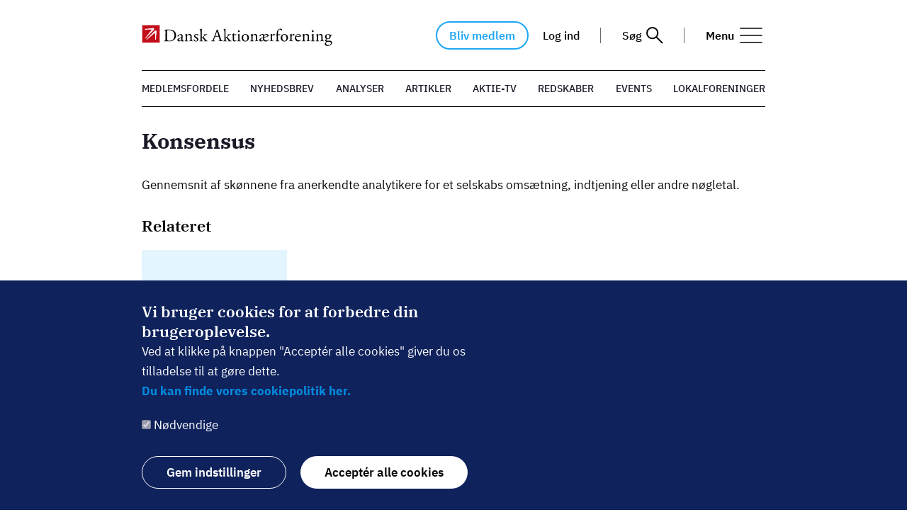

--- FILE ---
content_type: text/html; charset=UTF-8
request_url: https://www.shareholders.dk/investorordbogen/konsensus
body_size: 34024
content:
<!DOCTYPE html>
<html lang="da" dir="ltr" prefix="og: https://ogp.me/ns#">
  <head>
    <meta charset="utf-8" />
<script type="text/javascript" id="ConsentMode" src="/modules/contrib/cookieinformation/js/consent_mode_v2.init.js"></script>
<meta name="description" content="Gennemsnit af skønnene fra anerkendte analytikere for et selskabs omsætning, indtjening eller andre nøgletal." />
<link rel="canonical" href="https://www.shareholders.dk/investorordbogen/konsensus" />
<meta property="og:site_name" content="Dansk Aktionærforening" />
<meta property="og:type" content="text" />
<meta property="og:url" content="https://www.shareholders.dk/investorordbogen/konsensus" />
<meta property="og:title" content="Konsensus" />
<meta property="og:description" content="Gennemsnit af skønnene fra anerkendte analytikere for et selskabs omsætning, indtjening eller andre nøgletal." />
<meta property="og:locale" content="da_DK" />
<meta name="Generator" content="Drupal 10 (https://www.drupal.org); Commerce 2" />
<meta name="MobileOptimized" content="width" />
<meta name="HandheldFriendly" content="true" />
<meta name="viewport" content="width=device-width, initial-scale=1.0" />
<script type="text/javascript" id="CookieConsent" src="https://policy.app.cookieinformation.com/uc.js" data-culture="da" data-gcm-version="2.0"></script>
<script src="/sites/default/files/google_tag/default/google_tag.script.js?t5ws1l" defer></script>
<script>window.a2a_config=window.a2a_config||{};a2a_config.callbacks=[];a2a_config.overlays=[];a2a_config.templates={};</script>

    <link rel="icon" href="/themes/custom/daf/favicon/favicon.ico">
    <link rel="apple-touch-icon" sizes="180x180" href="/themes/custom/daf/favicon/apple-touch-icon.png">
    <link rel="icon" type="image/png" sizes="32x32" href="/themes/custom/daf/favicon/favicon-32x32.png">
    <link rel="icon" type="image/png" sizes="16x16" href="/themes/custom/daf/favicon/favicon-16x16.png">
    <link rel="manifest" href="/themes/custom/daf/favicon/site.webmanifest">
    <link rel="mask-icon" href="/themes/custom/daf/favicon/safari-pinned-tab.svg" color="#bf2011">
    <meta name="msapplication-TileColor" content="#bf2011">
    <meta name="theme-color" content="#ffffff">
    <meta name="facebook-domain-verification" content="hdnob6cydmtywv88necmb01c8j9eac" />
    <meta name="google-site-verification" content="wMiUf0GFqhYBhRH_XwK_F8LcS1ZucmrL6dHarxv1iLs" />
    <meta name="google-site-verification" content="TIVkQxNVYnxp3bKZw7zR--d7unOGO0MfI7IO5zjAhbA" />
    <link rel="preload" href="/themes/custom/daf/src/fonts/ibm-plex-serif-v8-latin/ibm-plex-serif-v8-latin-regular.woff2" as="font" type="font/woff2" crossorigin="anonymous">
    <link rel="preload" href="/themes/custom/daf/src/fonts/ibm-plex-serif-v8-latin/ibm-plex-serif-v8-latin-500italic.woff2" as="font" type="font/woff2" crossorigin="anonymous">
    <link rel="preload" href="/themes/custom/daf/src/fonts/ibm-plex-serif-v8-latin/ibm-plex-serif-v8-latin-600.woff2" as="font" type="font/woff2" crossorigin="anonymous">
    <link rel="preload" href="/themes/custom/daf/src/fonts/ibm-plex-serif-v8-latin/ibm-plex-serif-v8-latin-700.woff2" as="font" type="font/woff2" crossorigin="anonymous">
    <link rel="preload" href="/themes/custom/daf/src/fonts/ibm-plex-sans-v7-latin/ibm-plex-sans-v7-latin-italic.woff2" as="font" type="font/woff2" crossorigin="anonymous">
    <link rel="preload" href="/themes/custom/daf/src/fonts/ibm-plex-sans-v7-latin/ibm-plex-sans-v7-latin-regular.woff2" as="font" type="font/woff2" crossorigin="anonymous">
    <link rel="preload" href="/themes/custom/daf/src/fonts/ibm-plex-sans-v7-latin/ibm-plex-sans-v7-latin-500.woff2" as="font" type="font/woff2" crossorigin="anonymous">
    <link rel="preload" href="/themes/custom/daf/src/fonts/ibm-plex-sans-v7-latin/ibm-plex-sans-v7-latin-600.woff2" as="font" type="font/woff2" crossorigin="anonymous">
    <link rel="preload" href="/themes/custom/daf/src/fonts/ibm-plex-sans-v7-latin/ibm-plex-sans-v7-latin-700.woff2" as="font" type="font/woff2" crossorigin="anonymous">

    <title>Konsensus | Dansk Aktionærforening</title>
    <link rel="stylesheet" media="all" href="/sites/default/files/css/css_ksxnb7sjmekLJ4VQTBZgLFtH6tUU8rAvSpnIjlgU_Ro.css?delta=0&amp;language=da&amp;theme=daf&amp;include=eJxtyEEOAiEQRNELoX2kSQE1hNh0T2hc4Ol14cbE1X_5qHU5bAu-uJ_TbaXYsTgkI5iKImL_eDACjZGKT4r5HND-Yqo4paln6C3W1m4t8XkU90fnJ-PSDiuUf_PImHwD2JY4Qg" />
<link rel="stylesheet" media="all" href="/sites/default/files/css/css_zxN3LPBGf2g22EqQNqDcKr5Y7SxMcKmpobucR2bbGjk.css?delta=1&amp;language=da&amp;theme=daf&amp;include=eJxtyEEOAiEQRNELoX2kSQE1hNh0T2hc4Ol14cbE1X_5qHU5bAu-uJ_TbaXYsTgkI5iKImL_eDACjZGKT4r5HND-Yqo4paln6C3W1m4t8XkU90fnJ-PSDiuUf_PImHwD2JY4Qg" />

    
    <!-- Global site tag (gtag.js) - Google Analytics -->
    <script defer src="https://www.googletagmanager.com/gtag/js?id=UA-929233-7"></script>
    <script>
      window.dataLayer = window.dataLayer || [];
      function gtag(){dataLayer.push(arguments);}
      gtag('js', new Date());
      gtag('config', 'UA-929233-7');
    </script>
    <!-- Google tag (gtag.js) --> <script defer src="https://www.googletagmanager.com/gtag/js?id=G-D2DZ0JJK8G"></script> <script>   window.dataLayer = window.dataLayer || [];   function gtag(){dataLayer.push(arguments);}   gtag('js', new Date());   gtag('config', 'G-D2DZ0JJK8G'); </script>
    <!-- Rybbit Analytics -->
    <script
    src="https://rybbit.shareholder.dk/api/script.js"
    data-site-id="3"
    defer
></script>
    <!-- End Rybbit Analytics -->
    <!-- Clarity -->
    <script type="text/javascript">(function (c, l, a, r, i, t, y) {
        c[a] = c[a] || function () {(c[a].q = c[a].q || []).push(arguments);};
        t = l.createElement(r);
        t.async = 1;
        t.src = 'https://www.clarity.ms/tag/' + i;
        y = l.getElementsByTagName(r)[0];
        y.parentNode.insertBefore(t, y);
      })(window, document, 'clarity', 'script', 't92mk2lb07'); </script>
    <!-- Clarity end -->
  </head>
  <body class="node-1041 path-node page-node-type-lexicon loading">
          <div class="ad-banner-top ad-banner-wrapper--flex">
        
<div
  class="daf-ad-entity ad-banner"
  data-desktop="adx.adform.net/adx/?mid=921512"
  data-tablet="adx.adform.net/adx/?mid=921512"
  data-mobile="adx.adform.net/adx/?mid=1196648"
>
  </div>

      </div>
            <a href="#main-content" class="visually-hidden focusable skip-link">
      Gå til hovedindhold
    </a>
    <noscript><iframe src="https://www.googletagmanager.com/ns.html?id=GTM-MDLVQHX" height="0" width="0" style="display:none;visibility:hidden"></iframe></noscript>
      <div class="dialog-off-canvas-main-canvas" data-off-canvas-main-canvas>
    <div class="layout-container">

      <header role="banner" class="header">
      <progress max="1" value="0" class="progress-bar js-progress-bar"></progress>
                        <div id="cncpt-dsk_top"></div>
          <div id="cncpt-mob_top"></div>
                    <div class="header__inner">
        <div class="header__content">
          <div id="block-daf-branding" class="block block-system block-system-branding-block">
  
    
        <a href="/" rel="home" class="site-logo">
      <img src="/themes/custom/daf/images/daflogo.svg" alt="Hjem" width="300" height="33" />
    </a>
      </div>

                      <div class="region region-header">
    <div id="block-dafmemberuserlinks--2" class="block block-daf-member block-daf-member-user-links">
  
    
      <a href="/bliv-medlem" class="become-member-button">Bliv medlem</a><a href="/user/login?destination=/investorordbogen/konsensus">Log ind</a>
  </div>
<div class="views-exposed-form block block-views block-views-exposed-filter-blockalgoliasearch-page-1" data-drupal-selector="views-exposed-form-algoliasearch-page-1" id="block-blotlagtformularalgoliasearchpage-1">
  <div class="header__search">
    <button class="search-toggler js-toggle-search">
      <p class="search-toggler__text">Søg</p>
      <svg xmlns="http://www.w3.org/2000/svg" width="24" height="24" viewBox="0 0 24 24" class="search-toggler__icon">
        <title>Søg</title>
        <g fill="none" fill-rule="evenodd" stroke="#000" transform="translate(1 1)">
          <circle cx="7.652" cy="7.652" r="7.652" stroke-width="2"/>
          <line x1="13.057" x2="22" y1="13.057" y2="22" stroke-width="2"/>
        </g>
      </svg>
    </button>
  </div>
      <form action="/soeg" method="get" id="views-exposed-form-algoliasearch-page-1" accept-charset="UTF-8">
  <div class="form--inline clearfix">
  <div class="js-form-item form-item js-form-type-textfield form-type-textfield js-form-item-search-api-fulltext form-item-search-api-fulltext form-no-label">
        <input data-drupal-selector="edit-search-api-fulltext" type="text" id="edit-search-api-fulltext" name="search_api_fulltext" value="" size="30" maxlength="128" class="form-text" />

        </div>
<div data-drupal-selector="edit-actions" class="form-actions js-form-wrapper form-wrapper" id="edit-actions"><input data-drupal-selector="edit-submit-algoliasearch" type="submit" id="edit-submit-algoliasearch" value="Søg" class="button js-form-submit form-submit" />
</div>

</div>

</form>

  </div>

  </div>

          
          <button class="menu-toggler js-toggle-menu" type="button" aria-label="menu">
  <p class="menu-toggler__text">Menu</p>
  <svg xmlns="http://www.w3.org/2000/svg" fill="none" stroke="#070608" stroke-linecap="round" stroke-linejoin="round" stroke-width="1" class="menu-toggler__icon hamburger feather feather-menu" viewBox="0 0 24 24">
    <title>Menu</title><defs/><path d="M3 12h18" class="hamburger__middle"/><path d="M3 6h18" class="hamburger__top"/><path d="M3 18h18" class="hamburger__bottom"/></svg>
  <svg xmlns="http://www.w3.org/2000/svg" fill="none" stroke="#070608" stroke-linecap="round" stroke-linejoin="round" stroke-width="1" class="menu-toggler__icon close-menu feather feather-x" viewBox="0 0 24 24">
    <title>Luk</title><defs/><path d="M18 6L6 18M6 6l12 12"/></svg>
</button>
          <nav role="navigation" aria-labelledby="block-primaernavigation-menu" id="block-primaernavigation" class="block block-menu navigation menu--main">
            
  <div class="visually-hidden" id="block-primaernavigation-menu">Primær navigation</div>
  

        
<div class="user-link-wrapper">
  <div id="block-dafmemberuserlinks--2" class="block block-daf-member block-daf-member-user-links">
  
    
      <a href="/bliv-medlem" class="become-member-button">Bliv medlem</a><a href="/user/login?destination=/investorordbogen/konsensus">Log ind</a>
  </div>

</div>

        <ul class="menu">
                  <li class="menu-item menu-item--expanded">
        <a href="/" title="Forside &amp; Medlemskab" data-drupal-link-system-path="&lt;front&gt;">Medlemskab</a>
                            <ul class="menu">
                    <li class="menu-item">
        <a href="/user/login?destination=/investorordbogen/konsensus" title="Log ind" data-drupal-link-system-path="user/login">Log ind</a>
              </li>
                <li class="menu-item">
        <a href="https://www.shareholders.dk/user" title="Min profil">Min profil</a>
              </li>
                <li class="menu-item">
        <a href="https://www.shareholders.dk/bliv-medlem" title="Bliv medlem">Bliv medlem</a>
              </li>
                <li class="menu-item">
        <a href="https://www.shareholders.dk/gavekort" title="Gavekort">Gavekort</a>
              </li>
                <li class="menu-item">
        <a href="/medlemsfordele" title="Medlemsfordele" data-drupal-link-system-path="node/3026">Medlemsfordele</a>
              </li>
                <li class="menu-item">
        <a href="https://www.shareholders.dk/dinfordelsklub" title="Fordelsklub">Rabatportal</a>
              </li>
                <li class="menu-item">
        <a href="/nyhedsbrev" title="Nyhedsbrev" data-drupal-link-system-path="node/1855">Tilmeld nyhedsbrev</a>
              </li>
      </ul>
    
              </li>
                <li class="menu-item menu-item--expanded">
        <a href="https://www.shareholders.dk/artikler" title="Inspiration">Inspiration &amp; Læring</a>
                            <ul class="menu">
                    <li class="menu-item">
        <a href="https://www.shareholders.dk/analyser" title="Analyser">Analyser</a>
              </li>
                <li class="menu-item">
        <a href="https://www.shareholders.dk/artikler" title="Artikler">Artikler</a>
              </li>
                <li class="menu-item">
        <a href="https://www.shareholders.dk/guider" title="Guides">Guides</a>
              </li>
                <li class="menu-item">
        <a href="/emne/web-tv" title="TV &amp; Video">Aktie-TV</a>
              </li>
                <li class="menu-item">
        <a href="https://www.shareholders.dk/podcast/dansk-aktionaerforening-laver-ny-podcast">Podcast: Kurs mod ugen</a>
              </li>
                <li class="menu-item">
        <a href="/masterclass" title="MasterClasses" data-drupal-link-system-path="taxonomy/term/50">MasterClasses</a>
              </li>
                <li class="menu-item">
        <a href="https://www.shareholders.dk/investorviden/alle-modelportefoeljer">Modelporteføljer</a>
              </li>
                <li class="menu-item">
        <a href="/InvestorSkolen" title="InvestorSkolens kurser" data-drupal-link-system-path="node/1743">Undervisningsvideoer</a>
              </li>
      </ul>
    
              </li>
                <li class="menu-item menu-item--expanded">
        <a href="/sektion-redskaber" title="Redskaber">Viden &amp; Redskaber</a>
                            <ul class="menu">
                    <li class="menu-item">
        <a href="/investorviden/aktiehaandbogen" title="Aktiehåndbogen" data-drupal-link-system-path="node/1243">Aktiehåndbogen</a>
              </li>
                <li class="menu-item">
        <a href="https://www.shareholders.dk/investorviden/aktiehaandbogen-0" title="Aktiehåndbogen+">Aktiehåndbogen+</a>
              </li>
                <li class="menu-item">
        <a href="/finanskalender" title="Finanskalender" data-drupal-link-system-path="node/1370">Finanskalender</a>
              </li>
                <li class="menu-item">
        <a href="/leksikon-oversigt" title="InvestorOrdbogen" data-drupal-link-system-path="leksikon-oversigt">InvestorOrdbogen</a>
              </li>
                <li class="menu-item">
        <a href="/om-foreningen/seneste-kurslistenoegletalsoversigt" title="Kursliste/nøgletal" data-drupal-link-system-path="node/2830">Seneste kursliste/nøgletal</a>
              </li>
                <li class="menu-item">
        <a href="https://www.shareholders.dk/guide/saadan-faar-du-udenlandsk-udbytteskat-retur">Refusion af udbytteskat udenfor Norden</a>
              </li>
                <li class="menu-item">
        <a href="/investorviden/aarets-bedste-investeringsfonde-metode-og-redskaber" title="Investeringsfonde" data-drupal-link-system-path="node/2442">Årets bedste investeringsfonde</a>
              </li>
                <li class="menu-item">
        <a href="https://www.shareholders.dk/guide/investorsparring" title="InvestorSparring">InvestorSparring</a>
              </li>
      </ul>
    
              </li>
                <li class="menu-item menu-item--expanded">
        <a href="https://www.shareholders.dk/events" title="Events">Events</a>
                            <ul class="menu">
                    <li class="menu-item">
        <a href="https://www.shareholders.dk/events" title="Events">Se alle</a>
              </li>
                <li class="menu-item">
        <a href="https://www.shareholders.dk/lokalforeningsarrangementer" title="Lokalforeningsarrangementer">Lokalforeningsarrangementer</a>
              </li>
                <li class="menu-item">
        <a href="/investordagen" data-drupal-link-system-path="node/4444">InvestorDagen</a>
              </li>
                <li class="menu-item">
        <a href="https://www.shareholders.dk/daf-talks">DAF Talks</a>
              </li>
      </ul>
    
              </li>
                <li class="menu-item menu-item--expanded">
        <a href="/sektion-lokalforeninger" title="Lokalforeninger" data-drupal-link-system-path="node/1376">Lokalforeninger</a>
                            <ul class="menu">
                    <li class="menu-item">
        <a href="https://www.shareholders.dk/sektion-lokalforeninger" title="Arrangementer">Se alle</a>
              </li>
                <li class="menu-item">
        <a href="https://www.shareholders.dk/lokalforeninger/ua" title="Unge Aktionærer">Unge Aktionærer</a>
              </li>
      </ul>
    
              </li>
                <li class="menu-item menu-item--expanded">
        <a href="https://www.shareholders.dk/om-foreningen/om-dansk-aktionaerforening" title="Service">Om os</a>
                            <ul class="menu">
                    <li class="menu-item">
        <a href="https://www.shareholders.dk/om-foreningen/sekretariatet">Sekretariatet</a>
              </li>
                <li class="menu-item">
        <a href="/om-foreningen/kontakt-dansk-aktionaerforening" title="Kontakt">Kontakt</a>
              </li>
                <li class="menu-item">
        <a href="https://www.shareholders.dk/medlemsservice" title="Medlemsservice">Ofte stillede spørgsmål</a>
              </li>
                <li class="menu-item">
        <a href="https://www.shareholders.dk/job">Ledige stillinger</a>
              </li>
                <li class="menu-item">
        <a href="https://www.shareholders.dk/om-foreningen/giv-et-bidrag" title="Støt den gode sag">Støt den gode sag</a>
              </li>
                <li class="menu-item">
        <a href="/om-foreningen/dansk-aktionaerforenings-aarsberetninger" title="Årsberetninger" data-drupal-link-system-path="node/361">Årsberetninger</a>
              </li>
                <li class="menu-item">
        <a href="https://www.shareholders.dk/Politisk_interessevaretagelse" title="Politik">Politisk interessevaretagelse</a>
              </li>
                <li class="menu-item">
        <a href="/investorviden/vilkaar-og-betingelser" title="Vilkår og betingelser">Vilkår og betingelser</a>
              </li>
                <li class="menu-item">
        <a href="https://www.shareholders.dk/privatlivspolitik">Privatlivspolitik</a>
              </li>
      </ul>
    
              </li>
                <li class="menu-item">
        <a href="https://www.shareholders.dk/om-foreningen/reklamation" title="Reklamation Magasinet Aktionæren">Reklamation Aktionæren</a>
              </li>
                <li class="menu-item">
        <a href="https://www.shareholders.dk/ow-bunker-investor">OW Bunker</a>
              </li>
                <li class="menu-item">
        <a href="https://www.shareholders.dk/om-foreningen/pressekontakt-og-pressebilleder" title="Presse">Presse</a>
              </li>
      </ul>
    


  </nav>

        </div>
      </div>
      <div class="page-overlay js-menu-overlay"></div>
      <div class="menu-overlay js-menu-overlay"></div>
    </header>
  
  
  

  

    <div class="region region-highlighted">
    <div data-drupal-messages-fallback class="hidden"></div>

  </div>


  

      <main role="main" class="main js-progress-main">
              <div class="ad-banner-list ad-banner-list--left">
          <div id="cncpt-sky1"></div>
          <div id="cncpt-sky3"></div>
        </div>

        <div class="ad-banner-list ad-banner-list--right">
          <div id="cncpt-sky2"></div>
          <div id="cncpt-sky4"></div>
        </div>
      
              <nav role="navigation" aria-labelledby="block-topmenu-menu" id="block-topmenu" class="block block-menu navigation menu--top-menu">
            
  <div class="visually-hidden" id="block-topmenu-menu">Top Menu</div>
  

        
              <ul class="menu">
                    <li class="menu-item">
        <a href="https://www.shareholders.dk/medlemsfordele" title="Medlemsfordele">Medlemsfordele</a>
              </li>
                <li class="menu-item">
        <a href="https://www.shareholders.dk/nyhedsbrev" title="Tilmeld nyhedsbrev">Nyhedsbrev</a>
              </li>
                <li class="menu-item">
        <a href="https://www.shareholders.dk/analyser" title="Alle analyser">Analyser</a>
              </li>
                <li class="menu-item">
        <a href="/artikler" title="Alle artikler" data-drupal-link-system-path="artikler">Artikler</a>
              </li>
                <li class="menu-item">
        <a href="https://www.shareholders.dk/emne/aktie-tv" title="TV">Aktie-TV</a>
              </li>
                <li class="menu-item">
        <a href="https://www.shareholders.dk/sektion-redskaber">Redskaber</a>
              </li>
                <li class="menu-item">
        <a href="https://www.shareholders.dk/events" title="Alle events">Events</a>
              </li>
                <li class="menu-item">
        <a href="/sektion-lokalforeninger" title="Alle lokalforeninger" data-drupal-link-system-path="node/1376">Lokalforeninger</a>
              </li>
        </ul>
  


  </nav>

      
      
      <a id="main-content" tabindex="-1"></a>      

            
      
      <div class="layout-content">
          <div class="region region-content">
    <div class="node node--type-lexicon node--view-mode-full ds-1col clearfix">

  

  
            <div class="field field--name-node-title field--type-ds field--label-hidden field__item"><h1>
  Konsensus
</h1>
</div>
      
            <div class="clearfix text-formatted field field--name-teaser field--type-text-long field--label-hidden field__item"><p>Gennemsnit af skønnene fra anerkendte analytikere for et selskabs omsætning, indtjening eller andre nøgletal.</p>
</div>
      
  <div class="field field--name-related field--type-entity-reference field--label-above">
    <div class="field__label">Relateret</div>
          <div class="field__items">
              <div class="field__item"><div class="node node--type-lexicon node--view-mode-simple-teaser color-box color-box--light-blue color-box--small">
  
            <div class="field field--name-node-title field--type-ds field--label-hidden field__item"><h3>
  <a href="/sektorrotation" hreflang="da">Sektorrotation</a>
</h3>
</div>
      
</div>

</div>
              </div>
      </div>
<br /><br /><h3><strong>Læs mere</strong></h3><div class="other-links"><a href="/investorordbogen/konveksitet" hreflang="da">Konveksitet</a>, <a href="/investorordbogen/konverterbar-obligation" hreflang="da">Konverterbar obligation</a></div><br /><a href="/leksikon-oversigt">Tilbage til leksikon</a>

</div>


  </div>

        
      </div>
      
            
              <div class="ad-banner-bottom ad-banner-wrapper--flex">
          <div id="cncpt-lb2"></div>
        </div>
          </main>
  
      <footer role="contentinfo" class="footer">
        <div class="region region-footer">
    <div id="block-renderedsitesettingsblock-2" class="block block-site-settings block-single-rendered-site-settings-block">
  
    
      <div class="site_setting_entity">
  
            <div class="clearfix text-formatted field field--name-contact-information field--type-text-long field--label-hidden field__item"><p><strong>Dansk Aktionærforening</strong></p>

<p>Gammel Kongevej 11-13, 4. sal<br>
1610 København V</p>

<p>Mail: daf@shareholders.dk<br>
Tlf: (+45) 45 82 15 91</p>

<p>&nbsp;</p>

<div class="button"><a href="https://www.shareholders.dk/bliv-medlem">Bliv medlem</a></div>

<div class="button"><a href="/node/1855/">Tilmeld nyhedsbrev</a></div>
<style type="text/css">.button { width: 230px; text-align: center; text-transform: uppercase; font-size: 13.5px; border-radius: 30px; background-color: white; color: black; border: solid 1px #888; padding: 10px; letter-spacing: 1px; margin: 15px 0px;}
</style>
</div>
      </div>

  </div>
<div id="block-renderedsitesettingsblock" class="block block-site-settings block-single-rendered-site-settings-block">
  
      <h2>Følg os:</h2>
    
      <div class="site_setting_entity">
  
            <div class="field field--name-facebook field--type-link field--label-hidden field__item"><a href="https://www.facebook.com/investering/" aria-label="Facebook"></a></div>
      
            <div class="field field--name-youtube field--type-link field--label-hidden field__item"><a href="https://www.youtube.com/channel/UCUOIf58FDUy0tb0U3LFM-xg" aria-label="YouTube"></a></div>
      
            <div class="field field--name-twitter field--type-link field--label-hidden field__item"><a href="https://twitter.com/investorer?lang=da" aria-label="Twitter"></a></div>
      
            <div class="field field--name-linkedin field--type-link field--label-hidden field__item"><a href="https://dk.linkedin.com/company/dansk-aktion-rforening" aria-label="LinkedIn"></a></div>
      
            <div class="field field--name-instagram field--type-link field--label-hidden field__item"><a href="https://www.instagram.com/dansk_aktionaerforening/" aria-label="Instagram"></a></div>
      </div>

  </div>

  </div>

      <div class="footer-copyright">
        <div class="footer-copyright__text">
          © Dansk Aktionærforening 2025
        </div>
      </div>
    </footer>
  
</div>
  </div>

    
    <script type="application/json" data-drupal-selector="drupal-settings-json">{"path":{"baseUrl":"\/","pathPrefix":"","currentPath":"node\/1041","currentPathIsAdmin":false,"isFront":false,"currentLanguage":"da"},"pluralDelimiter":"\u0003","suppressDeprecationErrors":true,"eu_cookie_compliance":{"cookie_policy_version":"1.0.0","popup_enabled":true,"popup_agreed_enabled":false,"popup_hide_agreed":false,"popup_clicking_confirmation":false,"popup_scrolling_confirmation":false,"popup_html_info":"\u003Cdiv role=\u0022alertdialog\u0022 aria-labelledby=\u0022popup-text\u0022  class=\u0022eu-cookie-compliance-banner eu-cookie-compliance-banner-info eu-cookie-compliance-banner--categories\u0022\u003E\n  \u003Cdiv class=\u0022popup-content info eu-cookie-compliance-content\u0022\u003E\n    \u003Cdiv id=\u0022popup-text\u0022 class=\u0022eu-cookie-compliance-message\u0022\u003E\n      \u003Ch2\u003EVi bruger cookies for at forbedre din brugeroplevelse.\u003C\/h2\u003E\u003Cp\u003EVed at klikke p\u00e5 knappen \u0022Accept\u00e9r alle cookies\u0022 giver du os tilladelse til at g\u00f8re dette.\u003C\/p\u003E\u003Cp\u003E\u003Ca href=\u0022\/om-foreningen\/brug-af-cookies-paa-shareholdersdk\u0022 target=\u0022_blank\u0022\u003E\u003Cstrong\u003EDu kan finde vores cookiepolitik her.\u003C\/strong\u003E\u003C\/a\u003E\u003C\/p\u003E\n          \u003C\/div\u003E\n\n          \u003Cdiv id=\u0022eu-cookie-compliance-categories\u0022 class=\u0022eu-cookie-compliance-categories\u0022\u003E\n                  \u003Cdiv class=\u0022eu-cookie-compliance-category\u0022\u003E\n            \u003Cdiv\u003E\n              \u003Cinput type=\u0022checkbox\u0022 name=\u0022cookie-categories\u0022 id=\u0022cookie-category-necessary\u0022\n                     value=\u0022necessary\u0022\n                      checked                       disabled  \u003E\n              \u003Clabel for=\u0022cookie-category-necessary\u0022\u003EN\u00f8dvendige\u003C\/label\u003E\n            \u003C\/div\u003E\n                      \u003C\/div\u003E\n              \u003C\/div\u003E\n    \n    \u003Cdiv class=\u0022cookie-button-wrapper\u0022\u003E\n              \u003Cdiv class=\u0022eu-cookie-compliance-categories-buttons\u0022\u003E\n          \u003Cbutton type=\u0022button\u0022\n                  class=\u0022eu-cookie-compliance-save-preferences-button\u0022\u003EGem indstillinger\u003C\/button\u003E\n        \u003C\/div\u003E\n      \n      \u003Cdiv id=\u0022popup-buttons\u0022 class=\u0022eu-cookie-compliance-buttons eu-cookie-compliance-has-categories\u0022\u003E\n        \u003Cbutton type=\u0022button\u0022 class=\u0022agree-button eu-cookie-compliance-default-button\u0022\u003EAccept\u00e9r alle cookies\u003C\/button\u003E\n                  \u003Cbutton type=\u0022button\u0022 class=\u0022eu-cookie-withdraw-button visually-hidden\u0022\u003EWithdraw consent\u003C\/button\u003E\n              \u003C\/div\u003E\n    \u003C\/div\u003E\n\n  \u003C\/div\u003E\n\u003C\/div\u003E","use_mobile_message":false,"mobile_popup_html_info":"\u003Cdiv role=\u0022alertdialog\u0022 aria-labelledby=\u0022popup-text\u0022  class=\u0022eu-cookie-compliance-banner eu-cookie-compliance-banner-info eu-cookie-compliance-banner--categories\u0022\u003E\n  \u003Cdiv class=\u0022popup-content info eu-cookie-compliance-content\u0022\u003E\n    \u003Cdiv id=\u0022popup-text\u0022 class=\u0022eu-cookie-compliance-message\u0022\u003E\n      \n          \u003C\/div\u003E\n\n          \u003Cdiv id=\u0022eu-cookie-compliance-categories\u0022 class=\u0022eu-cookie-compliance-categories\u0022\u003E\n                  \u003Cdiv class=\u0022eu-cookie-compliance-category\u0022\u003E\n            \u003Cdiv\u003E\n              \u003Cinput type=\u0022checkbox\u0022 name=\u0022cookie-categories\u0022 id=\u0022cookie-category-necessary\u0022\n                     value=\u0022necessary\u0022\n                      checked                       disabled  \u003E\n              \u003Clabel for=\u0022cookie-category-necessary\u0022\u003EN\u00f8dvendige\u003C\/label\u003E\n            \u003C\/div\u003E\n                      \u003C\/div\u003E\n              \u003C\/div\u003E\n    \n    \u003Cdiv class=\u0022cookie-button-wrapper\u0022\u003E\n              \u003Cdiv class=\u0022eu-cookie-compliance-categories-buttons\u0022\u003E\n          \u003Cbutton type=\u0022button\u0022\n                  class=\u0022eu-cookie-compliance-save-preferences-button\u0022\u003EGem indstillinger\u003C\/button\u003E\n        \u003C\/div\u003E\n      \n      \u003Cdiv id=\u0022popup-buttons\u0022 class=\u0022eu-cookie-compliance-buttons eu-cookie-compliance-has-categories\u0022\u003E\n        \u003Cbutton type=\u0022button\u0022 class=\u0022agree-button eu-cookie-compliance-default-button\u0022\u003EAccept\u00e9r alle cookies\u003C\/button\u003E\n                  \u003Cbutton type=\u0022button\u0022 class=\u0022eu-cookie-withdraw-button visually-hidden\u0022\u003EWithdraw consent\u003C\/button\u003E\n              \u003C\/div\u003E\n    \u003C\/div\u003E\n\n  \u003C\/div\u003E\n\u003C\/div\u003E","mobile_breakpoint":768,"popup_html_agreed":false,"popup_use_bare_css":true,"popup_height":"auto","popup_width":"100%","popup_delay":1000,"popup_link":"\/","popup_link_new_window":true,"popup_position":false,"fixed_top_position":true,"popup_language":"da","store_consent":true,"better_support_for_screen_readers":true,"cookie_name":"","reload_page":false,"domain":"","domain_all_sites":false,"popup_eu_only":false,"popup_eu_only_js":false,"cookie_lifetime":100,"cookie_session":0,"set_cookie_session_zero_on_disagree":0,"disagree_do_not_show_popup":false,"method":"categories","automatic_cookies_removal":true,"allowed_cookies":"necessary:sessionid","withdraw_markup":"\u003Cbutton type=\u0022button\u0022 class=\u0022eu-cookie-withdraw-tab\u0022\u003EIndstillinger for privatliv\u003C\/button\u003E\n\u003Cdiv aria-labelledby=\u0022popup-text\u0022 class=\u0022eu-cookie-withdraw-banner\u0022\u003E\n  \u003Cdiv class=\u0022popup-content info eu-cookie-compliance-content\u0022\u003E\n    \u003Cdiv id=\u0022popup-text\u0022 class=\u0022eu-cookie-compliance-message\u0022 role=\u0022document\u0022\u003E\n      \u003Ch2\u003EWe use cookies on this site to enhance your user experience\u003C\/h2\u003E\u003Cp\u003EYou have given your consent for us to set cookies.\u003C\/p\u003E\n    \u003C\/div\u003E\n    \u003Cdiv id=\u0022popup-buttons\u0022 class=\u0022eu-cookie-compliance-buttons\u0022\u003E\n      \u003Cbutton type=\u0022button\u0022 class=\u0022eu-cookie-withdraw-button \u0022\u003EWithdraw consent\u003C\/button\u003E\n    \u003C\/div\u003E\n  \u003C\/div\u003E\n\u003C\/div\u003E","withdraw_enabled":false,"reload_options":0,"reload_routes_list":"","withdraw_button_on_info_popup":false,"cookie_categories":["necessary"],"cookie_categories_details":{"necessary":{"uuid":"2051261d-57c5-47dc-9766-0a03e731e04f","langcode":"da","status":true,"dependencies":[],"id":"necessary","label":"N\u00f8dvendige","description":"","checkbox_default_state":"required","weight":-9}},"enable_save_preferences_button":true,"cookie_value_disagreed":"0","cookie_value_agreed_show_thank_you":"1","cookie_value_agreed":"2","containing_element":"body","settings_tab_enabled":false,"olivero_primary_button_classes":"","olivero_secondary_button_classes":"","close_button_action":"close_banner","open_by_default":true,"modules_allow_popup":true,"hide_the_banner":false,"geoip_match":true},"ajaxTrustedUrl":{"\/soeg":true},"user":{"uid":0,"permissionsHash":"972bb5af0883b2e95cbb4755309107de39f04830b458047d6178d78a01177f2c"}}</script>
<script src="/sites/default/files/js/js_R9w_vbBy80tXSYXv7hQEyglv2Bd8xFvu_jS6lYrzpCg.js?scope=footer&amp;delta=0&amp;language=da&amp;theme=daf&amp;include=eJxtjEEKwzAMBD_kVJAPGdWSjaitLYkS8O_bkh5zmmEOwyIB9kn8l0fd4JGEK7WOJ_dlj9nNW9IjF-Bl-sV4d2MvSncxXcW8YhscBqcC39UjD4jmc_3tMwtd-ABzUzOL"></script>
<script src="//static.addtoany.com/menu/page.js" defer></script>
<script src="/sites/default/files/js/js_HRPtlfaz1pSNXeB9Olklq-rlygSuwgaFnBPaaTelLiw.js?scope=footer&amp;delta=2&amp;language=da&amp;theme=daf&amp;include=eJxtjEEKwzAMBD_kVJAPGdWSjaitLYkS8O_bkh5zmmEOwyIB9kn8l0fd4JGEK7WOJ_dlj9nNW9IjF-Bl-sV4d2MvSncxXcW8YhscBqcC39UjD4jmc_3tMwtd-ABzUzOL"></script>
<script src="/modules/contrib/eu_cookie_compliance/js/eu_cookie_compliance.min.js?v=10.3.5" defer></script>
<script src="/sites/default/files/js/js_t5wFgnasZRTFek48iIhDtDP0jembpSoZe65e_e3jfuQ.js?scope=footer&amp;delta=4&amp;language=da&amp;theme=daf&amp;include=eJxtjEEKwzAMBD_kVJAPGdWSjaitLYkS8O_bkh5zmmEOwyIB9kn8l0fd4JGEK7WOJ_dlj9nNW9IjF-Bl-sV4d2MvSncxXcW8YhscBqcC39UjD4jmc_3tMwtd-ABzUzOL"></script>

  </body>
</html>


--- FILE ---
content_type: text/css
request_url: https://www.shareholders.dk/sites/default/files/css/css_zxN3LPBGf2g22EqQNqDcKr5Y7SxMcKmpobucR2bbGjk.css?delta=1&language=da&theme=daf&include=eJxtyEEOAiEQRNELoX2kSQE1hNh0T2hc4Ol14cbE1X_5qHU5bAu-uJ_TbaXYsTgkI5iKImL_eDACjZGKT4r5HND-Yqo4paln6C3W1m4t8XkU90fnJ-PSDiuUf_PImHwD2JY4Qg
body_size: 39499
content:
/* @license MIT https://github.com/necolas/normalize.css/blob/3.0.3/LICENSE.md */
html{font-family:sans-serif;-ms-text-size-adjust:100%;-webkit-text-size-adjust:100%;}body{margin:0;}article,aside,details,figcaption,figure,footer,header,hgroup,main,menu,nav,section,summary{display:block;}audio,canvas,progress,video{display:inline-block;vertical-align:baseline;}audio:not([controls]){display:none;height:0;}[hidden],template{display:none;}a{background-color:transparent;}a:active,a:hover{outline:0;}abbr[title]{border-bottom:1px dotted;}b,strong{font-weight:bold;}dfn{font-style:italic;}h1{font-size:2em;margin:0.67em 0;}mark{background:#ff0;color:#000;}small{font-size:80%;}sub,sup{font-size:75%;line-height:0;position:relative;vertical-align:baseline;}sup{top:-0.5em;}sub{bottom:-0.25em;}img{border:0;}svg:not(:root){overflow:hidden;}figure{margin:1em 40px;}hr{box-sizing:content-box;height:0;}pre{overflow:auto;}code,kbd,pre,samp{font-family:monospace,monospace;font-size:1em;}button,input,optgroup,select,textarea{color:inherit;font:inherit;margin:0;}button{overflow:visible;}button,select{text-transform:none;}button,html input[type="button"],input[type="reset"],input[type="submit"]{-webkit-appearance:button;cursor:pointer;}button[disabled],html input[disabled]{cursor:default;}button::-moz-focus-inner,input::-moz-focus-inner{border:0;padding:0;}input{line-height:normal;}input[type="checkbox"],input[type="radio"]{box-sizing:border-box;padding:0;}input[type="number"]::-webkit-inner-spin-button,input[type="number"]::-webkit-outer-spin-button{height:auto;}input[type="search"]{-webkit-appearance:textfield;box-sizing:content-box;}input[type="search"]::-webkit-search-cancel-button,input[type="search"]::-webkit-search-decoration{-webkit-appearance:none;}fieldset{border:1px solid #c0c0c0;margin:0 2px;padding:0.35em 0.625em 0.75em;}legend{border:0;padding:0;}textarea{overflow:auto;}optgroup{font-weight:bold;}table{border-collapse:collapse;border-spacing:0;}td,th{padding:0;}
@media (min--moz-device-pixel-ratio:0){summary{display:list-item;}}
/* @license GPL-2.0-or-later https://www.drupal.org/licensing/faq */
.action-links{margin:1em 0;padding:0;list-style:none;}[dir="rtl"] .action-links{margin-right:0;}.action-links li{display:inline-block;margin:0 0.3em;}.action-links li:first-child{margin-left:0;}[dir="rtl"] .action-links li:first-child{margin-right:0;margin-left:0.3em;}.button-action{display:inline-block;padding:0.2em 0.5em 0.3em;text-decoration:none;line-height:160%;}.button-action:before{margin-left:-0.1em;padding-right:0.2em;content:"+";font-weight:900;}[dir="rtl"] .button-action:before{margin-right:-0.1em;margin-left:0;padding-right:0;padding-left:0.2em;}
.breadcrumb{padding-bottom:0.5em;}.breadcrumb ol{margin:0;padding:0;}[dir="rtl"] .breadcrumb ol{margin-right:0;}.breadcrumb li{display:inline;margin:0;padding:0;list-style-type:none;}.breadcrumb li:before{content:" \BB ";}.breadcrumb li:first-child:before{content:none;}
.button,.image-button{margin-right:1em;margin-left:1em;}.button:first-child,.image-button:first-child{margin-right:0;margin-left:0;}
.collapse-processed > summary{padding-right:0.5em;padding-left:0.5em;}.collapse-processed > summary:before{float:left;width:1em;height:1em;content:"";background:url(/themes/contrib/classy/css/components/../../images/misc/menu-expanded.png) 0 100% no-repeat;}[dir="rtl"] .collapse-processed > summary:before{float:right;background-position:100% 100%;}.collapse-processed:not([open]) > summary:before{-ms-transform:rotate(-90deg);-webkit-transform:rotate(-90deg);transform:rotate(-90deg);background-position:25% 35%;}[dir="rtl"] .collapse-processed:not([open]) > summary:before{-ms-transform:rotate(90deg);-webkit-transform:rotate(90deg);transform:rotate(90deg);background-position:75% 35%;}
.container-inline label:after,.container-inline .label:after{content:":";}.form-type-radios .container-inline label:after,.form-type-checkboxes .container-inline label:after{content:"";}.form-type-radios .container-inline .form-type-radio,.form-type-checkboxes .container-inline .form-type-checkbox{margin:0 1em;}.container-inline .form-actions,.container-inline.form-actions{margin-top:0;margin-bottom:0;}
details{margin-top:1em;margin-bottom:1em;border:1px solid #ccc;}details > .details-wrapper{padding:0.5em 1.5em;}summary{padding:0.2em 0.5em;cursor:pointer;}
.exposed-filters .filters{float:left;margin-right:1em;}[dir="rtl"] .exposed-filters .filters{float:right;margin-right:0;margin-left:1em;}.exposed-filters .form-item{margin:0 0 0.1em 0;padding:0;}.exposed-filters .form-item label{float:left;width:10em;font-weight:normal;}[dir="rtl"] .exposed-filters .form-item label{float:right;}.exposed-filters .form-select{width:14em;}.exposed-filters .current-filters{margin-bottom:1em;}.exposed-filters .current-filters .placeholder{font-weight:bold;font-style:normal;}.exposed-filters .additional-filters{float:left;margin-right:1em;}[dir="rtl"] .exposed-filters .additional-filters{float:right;margin-right:0;margin-left:1em;}
.field__label{font-weight:bold;}.field--label-inline .field__label,.field--label-inline .field__items{float:left;}.field--label-inline .field__label,.field--label-inline > .field__item,.field--label-inline .field__items{padding-right:0.5em;}[dir="rtl"] .field--label-inline .field__label,[dir="rtl"] .field--label-inline .field__items{padding-right:0;padding-left:0.5em;}.field--label-inline .field__label::after{content:":";}
form .field-multiple-table{margin:0;}form .field-multiple-table .field-multiple-drag{width:30px;padding-right:0;}[dir="rtl"] form .field-multiple-table .field-multiple-drag{padding-left:0;}form .field-multiple-table .field-multiple-drag .tabledrag-handle{padding-right:0.5em;}[dir="rtl"] form .field-multiple-table .field-multiple-drag .tabledrag-handle{padding-right:0;padding-left:0.5em;}form .field-add-more-submit{margin:0.5em 0 0;}.form-item,.form-actions{margin-top:1em;margin-bottom:1em;}tr.odd .form-item,tr.even .form-item{margin-top:0;margin-bottom:0;}.form-composite > .fieldset-wrapper > .description,.form-item .description{font-size:0.85em;}label.option{display:inline;font-weight:normal;}.form-composite > legend,.label{display:inline;margin:0;padding:0;font-size:inherit;font-weight:bold;}.form-checkboxes .form-item,.form-radios .form-item{margin-top:0.4em;margin-bottom:0.4em;}.form-type-radio .description,.form-type-checkbox .description{margin-left:2.4em;}[dir="rtl"] .form-type-radio .description,[dir="rtl"] .form-type-checkbox .description{margin-right:2.4em;margin-left:0;}.marker{color:#e00;}.form-required:after{display:inline-block;width:6px;height:6px;margin:0 0.3em;content:"";vertical-align:super;background-image:url(/themes/contrib/classy/css/components/../../images/icons/ee0000/required.svg);background-repeat:no-repeat;background-size:6px 6px;}abbr.tabledrag-changed,abbr.ajax-changed{border-bottom:none;}.form-item input.error,.form-item textarea.error,.form-item select.error{border:2px solid red;}.form-item--error-message:before{display:inline-block;width:14px;height:14px;content:"";vertical-align:sub;background:url(/themes/contrib/classy/css/components/../../images/icons/e32700/error.svg) no-repeat;background-size:contain;}
.icon-help{padding:1px 0 1px 20px;background:url(/themes/contrib/classy/css/components/../../images/misc/help.png) 0 50% no-repeat;}[dir="rtl"] .icon-help{padding:1px 20px 1px 0;background-position:100% 50%;}.feed-icon{display:block;overflow:hidden;width:16px;height:16px;text-indent:-9999px;background:url(/themes/contrib/classy/css/components/../../images/misc/feed.svg) no-repeat;}
.form--inline .form-item{float:left;margin-right:0.5em;}[dir="rtl"] .form--inline .form-item{float:right;margin-right:0;margin-left:0.5em;}[dir="rtl"] .views-filterable-options-controls .form-item{margin-right:2%;}.form--inline .form-item-separator{margin-top:2.3em;margin-right:1em;margin-left:0.5em;}[dir="rtl"] .form--inline .form-item-separator{margin-right:0.5em;margin-left:1em;}.form--inline .form-actions{clear:left;}[dir="rtl"] .form--inline .form-actions{clear:right;}
.item-list .title{font-weight:bold;}.item-list ul{margin:0 0 0.75em 0;padding:0;}.item-list li{margin:0 0 0.25em 1.5em;padding:0;}[dir="rtl"] .item-list li{margin:0 1.5em 0.25em 0;}.item-list--comma-list{display:inline;}.item-list--comma-list .item-list__comma-list,.item-list__comma-list li,[dir="rtl"] .item-list--comma-list .item-list__comma-list,[dir="rtl"] .item-list__comma-list li{margin:0;}
button.link{margin:0;padding:0;cursor:pointer;border:0;background:transparent;font-size:1em;}label button.link{font-weight:bold;}
ul.inline,ul.links.inline{display:inline;padding-left:0;}[dir="rtl"] ul.inline,[dir="rtl"] ul.links.inline{padding-right:0;padding-left:15px;}ul.inline li{display:inline;padding:0 0.5em;list-style-type:none;}ul.links a.is-active{color:#000;}
ul.menu{margin-left:1em;padding:0;list-style:none outside;text-align:left;}[dir="rtl"] ul.menu{margin-right:1em;margin-left:0;text-align:right;}.menu-item--expanded{list-style-type:circle;list-style-image:url(/themes/contrib/classy/css/components/../../images/misc/menu-expanded.png);}.menu-item--collapsed{list-style-type:disc;list-style-image:url(/themes/contrib/classy/css/components/../../images/misc/menu-collapsed.png);}[dir="rtl"] .menu-item--collapsed{list-style-image:url(/themes/contrib/classy/css/components/../../images/misc/menu-collapsed-rtl.png);}.menu-item{margin:0;padding-top:0.2em;}ul.menu a.is-active{color:#000;}
.more-link{display:block;text-align:right;}[dir="rtl"] .more-link{text-align:left;}
.pager__items{clear:both;text-align:center;}.pager__item{display:inline;padding:0.5em;}.pager__item.is-active{font-weight:bold;}
tr.drag{background-color:#fffff0;}tr.drag-previous{background-color:#ffd;}body div.tabledrag-changed-warning{margin-bottom:0.5em;}
tr.selected td{background:#ffc;}td.checkbox,th.checkbox{text-align:center;}[dir="rtl"] td.checkbox,[dir="rtl"] th.checkbox{text-align:center;}
th.is-active img{display:inline;}td.is-active{background-color:#ddd;}
div.tabs{margin:1em 0;}ul.tabs{margin:0 0 0.5em;padding:0;list-style:none;}.tabs > li{display:inline-block;margin-right:0.3em;}[dir="rtl"] .tabs > li{margin-right:0;margin-left:0.3em;}.tabs a{display:block;padding:0.2em 1em;text-decoration:none;}.tabs a.is-active{background-color:#eee;}.tabs a:focus,.tabs a:hover{background-color:#f5f5f5;}
.form-textarea-wrapper textarea{display:block;box-sizing:border-box;width:100%;margin:0;}
.ui-dialog--narrow{max-width:500px;}@media screen and (max-width:600px){.ui-dialog--narrow{min-width:95%;max-width:95%;}}
.messages{padding:15px 20px 15px 35px;word-wrap:break-word;border:1px solid;border-width:1px 1px 1px 0;border-radius:2px;background:no-repeat 10px 17px;overflow-wrap:break-word;}[dir="rtl"] .messages{padding-right:35px;padding-left:20px;text-align:right;border-width:1px 0 1px 1px;background-position:right 10px top 17px;}.messages + .messages{margin-top:1.538em;}.messages__list{margin:0;padding:0;list-style:none;}.messages__item + .messages__item{margin-top:0.769em;}.messages--status{color:#325e1c;border-color:#c9e1bd #c9e1bd #c9e1bd transparent;background-color:#f3faef;background-image:url(/themes/contrib/classy/css/components/../../images/icons/73b355/check.svg);box-shadow:-8px 0 0 #77b259;}[dir="rtl"] .messages--status{margin-left:0;border-color:#c9e1bd transparent #c9e1bd #c9e1bd;box-shadow:8px 0 0 #77b259;}.messages--warning{color:#734c00;border-color:#f4daa6 #f4daa6 #f4daa6 transparent;background-color:#fdf8ed;background-image:url(/themes/contrib/classy/css/components/../../images/icons/e29700/warning.svg);box-shadow:-8px 0 0 #e09600;}[dir="rtl"] .messages--warning{border-color:#f4daa6 transparent #f4daa6 #f4daa6;box-shadow:8px 0 0 #e09600;}.messages--error{color:#a51b00;border-color:#f9c9bf #f9c9bf #f9c9bf transparent;background-color:#fcf4f2;background-image:url(/themes/contrib/classy/css/components/../../images/icons/e32700/error.svg);box-shadow:-8px 0 0 #e62600;}[dir="rtl"] .messages--error{border-color:#f9c9bf transparent #f9c9bf #f9c9bf;box-shadow:8px 0 0 #e62600;}.messages--error p.error{color:#a51b00;}
.footer-copyright__text,.region-footer,.main,.header__inner{max-width:1180px;box-sizing:content-box;padding-left:5vw;padding-right:5vw}@media(min-width:800px){.footer-copyright__text,.region-footer,.main,.header__inner{padding-left:4vw;padding-right:4vw}}@media(min-width:1080px){.footer-copyright__text,.region-footer,.main,.header__inner{padding-left:4vw;padding-right:4vw}}@media(min-width:1256px){.footer-copyright__text,.region-footer,.main,.header__inner{padding-left:200px;padding-right:200px}}.path-cart .footer-copyright__text,.path-checkout .footer-copyright__text,.path-bliv-medlem .footer-copyright__text,.path-cart .region-footer,.path-checkout .region-footer,.path-bliv-medlem .region-footer,.path-cart .main,.path-checkout .main,.path-bliv-medlem .main,.path-cart .header__inner,.path-checkout .header__inner,.path-bliv-medlem .header__inner{max-width:1180px;box-sizing:content-box;padding-left:5vw;padding-right:5vw}@media(min-width:800px){.path-cart .footer-copyright__text,.path-checkout .footer-copyright__text,.path-bliv-medlem .footer-copyright__text,.path-cart .region-footer,.path-checkout .region-footer,.path-bliv-medlem .region-footer,.path-cart .main,.path-checkout .main,.path-bliv-medlem .main,.path-cart .header__inner,.path-checkout .header__inner,.path-bliv-medlem .header__inner{padding-left:4vw;padding-right:4vw}}@media(min-width:1080px){.path-cart .footer-copyright__text,.path-checkout .footer-copyright__text,.path-bliv-medlem .footer-copyright__text,.path-cart .region-footer,.path-checkout .region-footer,.path-bliv-medlem .region-footer,.path-cart .main,.path-checkout .main,.path-bliv-medlem .main,.path-cart .header__inner,.path-checkout .header__inner,.path-bliv-medlem .header__inner{padding-left:4vw;padding-right:4vw}}@media(min-width:1256px){.path-cart .footer-copyright__text,.path-checkout .footer-copyright__text,.path-bliv-medlem .footer-copyright__text,.path-cart .region-footer,.path-checkout .region-footer,.path-bliv-medlem .region-footer,.path-cart .main,.path-checkout .main,.path-bliv-medlem .main,.path-cart .header__inner,.path-checkout .header__inner,.path-bliv-medlem .header__inner{padding-left:40px;padding-right:40px}}@media(min-width:1400px){.path-cart .footer-copyright__text,.path-checkout .footer-copyright__text,.path-bliv-medlem .footer-copyright__text,.path-cart .region-footer,.path-checkout .region-footer,.path-bliv-medlem .region-footer,.path-cart .main,.path-checkout .main,.path-bliv-medlem .main,.path-cart .header__inner,.path-checkout .header__inner,.path-bliv-medlem .header__inner{padding-left:200px;padding-right:200px}}.block-daf-base-newsletter-block .signup-wrapper,.block-daf-base-newsletter-block .newsletter-block,.daf-member-get-membership-page .show-memberships-button,.paragraph--type--membership .show-memberships-button,.footer-copyright__text,.region-footer,.main,.header__inner,.path-cart .footer-copyright__text,.path-checkout .footer-copyright__text,.path-bliv-medlem .footer-copyright__text,.path-cart .region-footer,.path-checkout .region-footer,.path-bliv-medlem .region-footer,.path-cart .main,.path-checkout .main,.path-bliv-medlem .main,.path-cart .header__inner,.path-checkout .header__inner,.path-bliv-medlem .header__inner{margin-left:auto;margin-right:auto}.paragraph--type--theme .title-wrapper .title,.teaser-card h3.product-title,.teaser-card h3.event-title,.paragraph--type--subject-list .title-wrapper .field--name-title,.follow-term-wrapper,.paragraph--type--file .field--name-title,.paragraph--type--fact-box,.paragraph--type--cta-banner h2,.color-box h3,.checkout-progress--step,.paragraph--type--article-list.paragraph--view-mode--promoted .title-wrapper .field--name-title,.person-info__email,.taxonomy-term-ds-layout__header-top,.taxonomy-term-simple-ds-layout h1,.taxonomy-term-simple-ds-layout .view-articles h1,.path-artikler h1,.path-artikler .view-articles h1,.association-committee .field__items,.local-association-ds-layout__header-left .field--name-taxonomy-term-title,.daf-membership-banner,.daf-member-get-membership-page .membership ul,.paragraph--type--membership .membership ul,.daf-member-get-membership-page .membership .title,.paragraph--type--membership .membership .title,.page-node-type-lexicon h1,.node--type-lexicon.node--view-mode-teaser h2,.frontpage-ds-layout__footer-bottom .field--name-tax-list a,.frontpage-ds-layout__footer-bottom .field--name-tax-list .field__label,.frontpage-ds-layout__footer-bottom .field--name-anony-category-selection-5 .field__label,.frontpage-ds-layout__footer-left .odd .field__label,.frontpage-ds-layout__footer-left .even .field__label,.frontpage-ds-layout__footer-left .field--name-mem-category-selection-5 .field__label,.frontpage-ds-layout__footer-left .field--name-mem-category-selection-6 .field__label,.frontpage-ds-layout__footer-left .field--name-anony-category-selection-4 .field__label,.frontpage-ds-layout__content-bottom .field--name-mem-category-selection-4 .field__label,.frontpage-ds-layout__content-left .field__label,.node--type-article.node--view-mode-wide h2,.node--type-video.node--view-mode-locked .locked-article-message,.node--type-article.node--view-mode-locked .locked-article-message,.node--view-mode-locked.node--type-product.node--view-mode-teaser .locked-article-message,.node--view-mode-locked.node--type-event.node--view-mode-teaser .locked-article-message,.taxonomy-term-ds-layout.company .locked-article-message,.node--type-video.node--view-mode-teaser h2,.node--type-article.node--view-mode-teaser h2,.node--view-mode-teaser.node--type-product h2,.node--view-mode-teaser.node--type-event h2,.node--type-section-page.node--view-mode-teaser h2,.node--type-article.node--view-mode-teaser-small h2,.node--type-video.node--view-mode-teaser-small h2,.video-view-teaser-simple h2,.article-view-teaser-simple h2,.node--type-video.node--view-mode-simple h2,.node--type-article.node--view-mode-simple h2,.node--type-article.node--view-mode-promoted h1,.node--view-mode-promoted.node--type-product.node--view-mode-teaser h1,.node--view-mode-promoted.node--type-event.node--view-mode-teaser h1,.article-view-promoted-small h2,.node--type-video.node--view-mode-full .group-header h1,.node--type-video.node--view-mode-locked .group-header h1,.node--type-article.node--view-mode-full .group-header h1,.node--view-mode-full.node--type-product.node--view-mode-teaser .group-header h1,.node--view-mode-full.node--type-event.node--view-mode-teaser .group-header h1,.node--type-article.node--view-mode-locked .group-header h1,.node--view-mode-locked.node--type-product.node--view-mode-teaser .group-header h1,.node--view-mode-locked.node--type-event.node--view-mode-teaser .group-header h1,.node--type-section-page.node--view-mode-full h1,.path-checkout .checkout-order-summary .product-name{overflow-wrap:break-word;word-break:break-word;hyphens:manual}.node--type-lexicon.node--view-mode-teaser .date,.node--type-video.node--view-mode-teaser .date,.node--type-article.node--view-mode-teaser .date,.node--view-mode-teaser.node--type-product .date,.node--view-mode-teaser.node--type-event .date,.node--type-section-page.node--view-mode-teaser .date,.node--type-video.node--view-mode-full .group-header .person-wrapper .field--name-node-post-date,.node--type-video.node--view-mode-locked .group-header .person-wrapper .field--name-node-post-date,.node--type-article.node--view-mode-full .group-header .person-wrapper .field--name-node-post-date,.node--view-mode-full.node--type-product.node--view-mode-teaser .group-header .person-wrapper .field--name-node-post-date,.node--view-mode-full.node--type-event.node--view-mode-teaser .group-header .person-wrapper .field--name-node-post-date,.node--type-article.node--view-mode-locked .group-header .person-wrapper .field--name-node-post-date,.node--view-mode-locked.node--type-product.node--view-mode-teaser .group-header .person-wrapper .field--name-node-post-date,.node--view-mode-locked.node--type-event.node--view-mode-teaser .group-header .person-wrapper .field--name-node-post-date{font-size:.875rem;line-height:22px;color:#6a6a6b}.teaser-card .product-type,.teaser-card .event-type,.field--name-page-type,.follow-term-wrapper .flag-follow-terms,.follow-term-wrapper .follow-term__term-name a,.follow-term-wrapper .follow-term__term-name span{text-transform:uppercase;font-weight:600;font-size:.6875rem;line-height:16px}@media(max-width:959px)and (hover:none){.teaser-card .product-type,.teaser-card .event-type,.field--name-page-type,.follow-term-wrapper .flag-follow-terms,.follow-term-wrapper .follow-term__term-name a,.follow-term-wrapper .follow-term__term-name span{font-size:.875rem;line-height:19px}}.follow-term-wrapper .follow-term__term-name a,.follow-term-wrapper .follow-term__term-name span{display:inline-block;font-weight:500;color:#888;border:1px solid #888}.follow-term-wrapper .flag-follow-terms{color:#008ce0;border:1px solid #008ce0}.paragraph--type--theme,.paragraph--type--subject-list.paragraph--view-mode--default,.paragraph--type--promoted.paragraph--view-mode--default,.paragraph--type--cta-banner,.paragraph--type--cta-banner-list.paragraph--view-mode--list,.paragraph--type--article-list.paragraph--view-mode--promoted-sidebar,.paragraph--type--article-list.paragraph--view-mode--promoted,.paragraph--type--article-list.paragraph--view-mode--default,.paragraph--type--article-list.paragraph--view-mode--highlighted,.paragraph--type--article-list.paragraph--view-mode--columns,.page-node-type-section-page .paragraph--type--ad-banner,.view-local-association-events-trimmed,.view-local-association-latest-news-trimmed{padding-bottom:30px;border-bottom:1px solid #ddd;margin-bottom:30px}@media(min-width:800px){.paragraph--type--theme,.paragraph--type--subject-list.paragraph--view-mode--default,.paragraph--type--promoted.paragraph--view-mode--default,.paragraph--type--cta-banner,.paragraph--type--cta-banner-list.paragraph--view-mode--list,.paragraph--type--article-list.paragraph--view-mode--promoted-sidebar,.paragraph--type--article-list.paragraph--view-mode--promoted,.paragraph--type--article-list.paragraph--view-mode--default,.paragraph--type--article-list.paragraph--view-mode--highlighted,.paragraph--type--article-list.paragraph--view-mode--columns,.page-node-type-section-page .paragraph--type--ad-banner,.view-local-association-events-trimmed,.view-local-association-latest-news-trimmed{padding-bottom:50px;margin-bottom:50px}}@font-face{font-family:"IBM Plex Serif";font-style:normal;font-weight:400;font-display:block;src:local("IBM Plex Serif"),local("IBMPlexSerif"),url(/themes/custom/daf/build/36d1794d9b478119b1b2.woff2) format("woff2"),url(/themes/custom/daf/build/e7cec410ee77fc0ad920.woff) format("woff")}@font-face{font-family:"IBM Plex Serif";font-style:italic;font-weight:500;font-display:block;src:local("IBM Plex Serif Medium Italic"),local("IBMPlexSerif-MediumItalic"),url(/themes/custom/daf/build/dfe083aeb3676418aeef.woff2) format("woff2"),url(/themes/custom/daf/build/78f32bfac2ae05d79abb.woff) format("woff")}@font-face{font-family:"IBM Plex Serif";font-style:normal;font-weight:600;font-display:block;src:local("IBM Plex Serif SemiBold"),local("IBMPlexSerif-SemiBold"),url(/themes/custom/daf/build/7763666b767d4ee7f4bf.woff2) format("woff2"),url(/themes/custom/daf/build/22db4eda8cc6e34a9354.woff) format("woff")}@font-face{font-family:"IBM Plex Serif";font-style:normal;font-weight:700;font-display:block;src:local("IBM Plex Serif Bold"),local("IBMPlexSerif-Bold"),url(/themes/custom/daf/build/455f367c7984c7d84297.woff2) format("woff2"),url(/themes/custom/daf/build/ceb52744ba2f924885f6.woff) format("woff")}@font-face{font-family:"IBM Plex Sans";font-style:italic;font-weight:400;font-display:block;src:local("IBM Plex Sans Italic"),local("IBMPlexSans-Italic"),url(/themes/custom/daf/build/a8805f00c6b6549cd161.woff2) format("woff2"),url(/themes/custom/daf/build/841e96c9c1ff74232611.woff) format("woff")}@font-face{font-family:"IBM Plex Sans";font-style:normal;font-weight:400;font-display:block;src:local("IBM Plex Sans"),local("IBMPlexSans"),url(/themes/custom/daf/build/d55c14f89d051401dc63.woff2) format("woff2"),url(/themes/custom/daf/build/878a08a6fc537e5fb309.woff) format("woff")}@font-face{font-family:"IBM Plex Sans";font-style:normal;font-weight:500;font-display:block;src:local("IBM Plex Sans Medium"),local("IBMPlexSans-Medium"),url(/themes/custom/daf/build/441e90499484a5dcd772.woff2) format("woff2"),url(/themes/custom/daf/build/ecbf13cef0e61a4dbe79.woff) format("woff")}@font-face{font-family:"IBM Plex Sans";font-style:normal;font-weight:600;font-display:block;src:local("IBM Plex Sans SemiBold"),local("IBMPlexSans-SemiBold"),url(/themes/custom/daf/build/b1bbdcb6d0a2e20735af.woff2) format("woff2"),url(/themes/custom/daf/build/5e0b286076f1031aea0b.woff) format("woff")}@font-face{font-family:"IBM Plex Sans";font-style:normal;font-weight:700;font-display:block;src:local("IBM Plex Sans Bold"),local("IBMPlexSans-Bold"),url(/themes/custom/daf/build/82aca7bc89504fbea8a3.woff2) format("woff2"),url(/themes/custom/daf/build/20f5a013a82a959c8dc9.woff) format("woff")}body{font-family:"IBM Plex Sans";font-size:1.0625rem;line-height:28px;font-weight:400;color:#070608;-webkit-font-smoothing:antialiased;-moz-osx-font-smoothing:grayscale;visibility:hidden;opacity:0;transition:visibility 0s,opacity .5s linear}a{color:inherit;text-decoration:none}a:hover{text-decoration:underline}p a,li a{color:#008ce0}h1,h2,h3,h4,h5,h6{margin:0;font-size:1em;font-weight:normal;line-height:28px}pre{font-family:inherit}p{margin-top:0;margin-bottom:0}.field--name-text p,.field--type-text-long p{margin-bottom:30px}.field--name-text p:last-child,.field--type-text-long p:last-child{margin-bottom:0}.field--name-page-type{color:#fe0702}.show-all-content{white-space:nowrap;font-weight:500;color:#1ea6f6;padding-right:20px;background:url(/themes/custom/daf/build/bbf3dd5f12f1ed85ea88.svg) right center/12px no-repeat}.upcoming-events h3,.daf-finance-calendar h2,.paragraph--type--file .field--name-title,.analyzes h2,.path-user .order-id,.path-user .customer-information .field__label,.path-user .order-information .field__label,.daf-base-mailchimp-newsletter-signup-form h2,.daf-peytz-mail-subscription-mailing-list-form h2,.view-interests h3,.local-association-ds-layout__main-content .view-header__title,.path-bliv-medlem .login-details summary,.path-bliv-medlem .daf-member-chosen-membership .title,.path-bliv-medlem .daf-member-chosen-membership .price,.node--type-lexicon.node--view-mode-teaser .sub-title,.frontpage-ds-layout__header-right .upcoming-events h3,.frontpage-ds-layout__footer-bottom .field--name-tax-list .field__label,.frontpage-ds-layout__footer-left .odd .node--view-mode-teaser-small h2,.frontpage-ds-layout__footer-left .even .node--view-mode-teaser-small h2,.frontpage-ds-layout__footer-left .field--name-mem-category-selection-5 .node--view-mode-teaser-small h2,.frontpage-ds-layout__footer-left .field--name-mem-category-selection-6 .node--view-mode-teaser-small h2,.frontpage-ds-layout__footer-left .odd .field__label,.frontpage-ds-layout__footer-left .even .field__label,.frontpage-ds-layout__footer-left .field--name-mem-category-selection-5 .field__label,.frontpage-ds-layout__footer-left .field--name-mem-category-selection-6 .field__label,.frontpage-ds-layout__content-right .upcoming-events h3,.node--type-video.node--view-mode-teaser .sub-title,.node--type-article.node--view-mode-teaser .sub-title,.node--view-mode-teaser.node--type-product .sub-title,.node--view-mode-teaser.node--type-event .sub-title,.node--type-section-page.node--view-mode-teaser .sub-title,.node--type-article.node--view-mode-promoted .field--name-sub-title,.node--view-mode-promoted.node--type-product.node--view-mode-teaser .field--name-sub-title,.node--view-mode-promoted.node--type-event.node--view-mode-teaser .field--name-sub-title{font-size:1.125rem;line-height:26px;font-weight:600;font-family:"IBM Plex Serif"}.paragraph--type--fact-box .field--name-title,.eu-cookie-compliance-message h2,.color-box h3,.path-user h1,.association-committee .field__label,.daf-member-get-membership-page .membership .title,.paragraph--type--membership .membership .title,.page-node-type-lexicon .field--name-related .field__label,.path-leksikon-oversigt h3,.frontpage-ds-layout__footer-bottom .field--name-tax-list .list a,.node--type-video.node--view-mode-locked .locked-article-message .sub-title,.node--type-article.node--view-mode-locked .locked-article-message .sub-title,.node--view-mode-locked.node--type-product.node--view-mode-teaser .locked-article-message .sub-title,.node--view-mode-locked.node--type-event.node--view-mode-teaser .locked-article-message .sub-title,.taxonomy-term-ds-layout.company .locked-article-message .sub-title,.node--type-article.node--view-mode-teaser-small h2,.node--view-mode-teaser-small.node--type-product.node--view-mode-teaser h2,.node--view-mode-teaser-small.node--type-event.node--view-mode-teaser h2,.node--type-video.node--view-mode-teaser-small h2,.video-view-teaser-simple h2,.article-view-teaser-simple h2,.node--type-video.node--view-mode-simple .field--name-sub-title,.node--type-article.node--view-mode-simple .field--name-sub-title,.node--view-mode-simple.node--type-product.node--view-mode-teaser .field--name-sub-title,.node--view-mode-simple.node--type-event.node--view-mode-teaser .field--name-sub-title,.node--type-video.node--view-mode-simple h2,.node--type-article.node--view-mode-simple h2,.node--view-mode-simple.node--type-product.node--view-mode-teaser h2,.node--view-mode-simple.node--type-event.node--view-mode-teaser h2,.node--type-article.node--view-mode-simple-small .title-link .field--name-title,.node--view-mode-simple-small.node--type-product.node--view-mode-teaser .title-link .field--name-title,.node--view-mode-simple-small.node--type-event.node--view-mode-teaser .title-link .field--name-title,.node--type-video.node--view-mode-simple-small .title-link .field--name-title,.node--type-video.node--view-mode-full .paragraph--type--lexicon h2 a,.node--type-video.node--view-mode-locked .paragraph--type--lexicon h2 a,.node--type-article.node--view-mode-full .paragraph--type--lexicon h2 a,.node--view-mode-full.node--type-product.node--view-mode-teaser .paragraph--type--lexicon h2 a,.node--view-mode-full.node--type-event.node--view-mode-teaser .paragraph--type--lexicon h2 a,.node--type-article.node--view-mode-locked .paragraph--type--lexicon h2 a,.node--view-mode-locked.node--type-product.node--view-mode-teaser .paragraph--type--lexicon h2 a,.node--view-mode-locked.node--type-event.node--view-mode-teaser .paragraph--type--lexicon h2 a,.node--type-product .group-left h2,.node--type-event .group-left h2,.node--type-membership .group-left h2,.path-checkout .checkout-pane-completion-message,.path-checkout .checkout-pane-review legend,.path-checkout .checkout-pane-payment-information legend,.path-checkout .checkout-pane-login legend,.path-checkout .checkout-order-summary h3,.path-checkout .layout-region-checkout-secondary h3{font-size:1.375rem;line-height:28px;font-weight:600;font-family:"IBM Plex Serif"}.paragraph--type--theme .title-wrapper .title,.paragraph--type--subject-list .title-wrapper .field--name-title,.daf-base-related-content h2,.color-box--medium h3,.paragraph--type--article-list.paragraph--view-mode--promoted .title-wrapper .field--name-title,.paragraph--type--article-list.paragraph--view-mode--default .field--name-title,.paragraph--type--article-list.paragraph--view-mode--list .field--name-title,.paragraph--type--article-list.paragraph--view-mode--columns .field--name-title,.taxonomy-term-ds-layout__header-top .field--name-full-name,.taxonomy-term-ds-layout__header-top .field--name-company-name,.taxonomy-term-simple-ds-layout h1,.taxonomy-term-simple-ds-layout .view-articles h1,.path-artikler h1,.path-artikler .view-articles h1,.local-association-ds-layout__header-left .field--name-taxonomy-term-title h1,.path-bliv-medlem .daf-membership-registration-form h1,.daf-member-get-membership-page .membership .content__price,.paragraph--type--membership .membership .content__price,.path-bliv-medlem .order-complete-page-wrapper h1,.page-node-type-lexicon h1,.node--type-lexicon.node--view-mode-teaser h2,.path-leksikon-oversigt h1,.frontpage-ds-layout__footer-bottom .field--name-anony-category-selection-5 .field__label,.frontpage-ds-layout__footer-left .field--name-anony-category-selection-4 .field__label,.frontpage-ds-layout__content-bottom .field--name-mem-category-selection-4 .field__label,.frontpage-ds-layout__content-left .field__label,.node--type-video.node--view-mode-locked .locked-article-message h2,.node--type-article.node--view-mode-locked .locked-article-message h2,.node--view-mode-locked.node--type-product.node--view-mode-teaser .locked-article-message h2,.node--view-mode-locked.node--type-event.node--view-mode-teaser .locked-article-message h2,.taxonomy-term-ds-layout.company .locked-article-message h2,.node--type-video.node--view-mode-teaser h2,.node--type-article.node--view-mode-teaser h2,.node--view-mode-teaser.node--type-product h2,.node--view-mode-teaser.node--type-event h2,.node--type-section-page.node--view-mode-teaser h2,.node--type-product h1,.node--type-event h1,.node--type-membership h1,.participants-overview h1,.view-search .view-empty,.view-algoliasearch .view-empty{font-size:1.5rem;font-weight:700;color:#1c1927;font-family:"IBM Plex Serif"}@media(min-width:800px){.paragraph--type--theme .title-wrapper .title,.paragraph--type--subject-list .title-wrapper .field--name-title,.daf-base-related-content h2,.color-box--medium h3,.paragraph--type--article-list.paragraph--view-mode--promoted .title-wrapper .field--name-title,.paragraph--type--article-list.paragraph--view-mode--default .field--name-title,.paragraph--type--article-list.paragraph--view-mode--list .field--name-title,.paragraph--type--article-list.paragraph--view-mode--columns .field--name-title,.taxonomy-term-ds-layout__header-top .field--name-full-name,.taxonomy-term-ds-layout__header-top .field--name-company-name,.taxonomy-term-simple-ds-layout h1,.taxonomy-term-simple-ds-layout .view-articles h1,.path-artikler h1,.path-artikler .view-articles h1,.local-association-ds-layout__header-left .field--name-taxonomy-term-title h1,.path-bliv-medlem .daf-membership-registration-form h1,.daf-member-get-membership-page .membership .content__price,.paragraph--type--membership .membership .content__price,.path-bliv-medlem .order-complete-page-wrapper h1,.page-node-type-lexicon h1,.node--type-lexicon.node--view-mode-teaser h2,.path-leksikon-oversigt h1,.frontpage-ds-layout__footer-bottom .field--name-anony-category-selection-5 .field__label,.frontpage-ds-layout__footer-left .field--name-anony-category-selection-4 .field__label,.frontpage-ds-layout__content-bottom .field--name-mem-category-selection-4 .field__label,.frontpage-ds-layout__content-left .field__label,.node--type-video.node--view-mode-locked .locked-article-message h2,.node--type-article.node--view-mode-locked .locked-article-message h2,.node--view-mode-locked.node--type-product.node--view-mode-teaser .locked-article-message h2,.node--view-mode-locked.node--type-event.node--view-mode-teaser .locked-article-message h2,.taxonomy-term-ds-layout.company .locked-article-message h2,.node--type-video.node--view-mode-teaser h2,.node--type-article.node--view-mode-teaser h2,.node--view-mode-teaser.node--type-product h2,.node--view-mode-teaser.node--type-event h2,.node--type-section-page.node--view-mode-teaser h2,.node--type-product h1,.node--type-event h1,.node--type-membership h1,.participants-overview h1,.view-search .view-empty,.view-algoliasearch .view-empty{font-size:1.875rem;line-height:36px}}.block-daf-base-newsletter-block h3,.paragraph--type--cta-banner h2,.color-box--big h3,.paragraph--type--subject-list.paragraph--view-mode--default .promoted a h3,.daf-member-get-membership-page h1,.paragraph--type--membership h1,.frontpage-ds-layout__footer-bottom .field--name-tax-list .promoted a,.node--type-article.node--view-mode-wide h2,.node--view-mode-wide.node--type-product.node--view-mode-teaser h2,.node--view-mode-wide.node--type-event.node--view-mode-teaser h2,.article-view-promoted-small h2,.node--type-video.node--view-mode-promoted-simple h2,.node--type-article.node--view-mode-promoted-simple h2,.node--view-mode-promoted-simple.node--type-product.node--view-mode-teaser h2,.node--view-mode-promoted-simple.node--type-event.node--view-mode-teaser h2,.node--type-section-page.node--view-mode-full h1{font-size:1.5rem;font-weight:700;font-family:"IBM Plex Serif"}@media(min-width:800px){.block-daf-base-newsletter-block h3,.paragraph--type--cta-banner h2,.color-box--big h3,.paragraph--type--subject-list.paragraph--view-mode--default .promoted a h3,.daf-member-get-membership-page h1,.paragraph--type--membership h1,.frontpage-ds-layout__footer-bottom .field--name-tax-list .promoted a,.node--type-article.node--view-mode-wide h2,.node--view-mode-wide.node--type-product.node--view-mode-teaser h2,.node--view-mode-wide.node--type-event.node--view-mode-teaser h2,.article-view-promoted-small h2,.node--type-video.node--view-mode-promoted-simple h2,.node--type-article.node--view-mode-promoted-simple h2,.node--view-mode-promoted-simple.node--type-product.node--view-mode-teaser h2,.node--view-mode-promoted-simple.node--type-event.node--view-mode-teaser h2,.node--type-section-page.node--view-mode-full h1{font-size:1.875rem;line-height:36px}}@media(min-width:1080px){.block-daf-base-newsletter-block h3,.paragraph--type--cta-banner h2,.color-box--big h3,.paragraph--type--subject-list.paragraph--view-mode--default .promoted a h3,.daf-member-get-membership-page h1,.paragraph--type--membership h1,.frontpage-ds-layout__footer-bottom .field--name-tax-list .promoted a,.node--type-article.node--view-mode-wide h2,.node--view-mode-wide.node--type-product.node--view-mode-teaser h2,.node--view-mode-wide.node--type-event.node--view-mode-teaser h2,.article-view-promoted-small h2,.node--type-video.node--view-mode-promoted-simple h2,.node--type-article.node--view-mode-promoted-simple h2,.node--view-mode-promoted-simple.node--type-product.node--view-mode-teaser h2,.node--view-mode-promoted-simple.node--type-event.node--view-mode-teaser h2,.node--type-section-page.node--view-mode-full h1{font-size:2.5rem;line-height:46px}}.node--type-article.node--view-mode-promoted h1,.node--view-mode-promoted.node--type-product.node--view-mode-teaser h1,.node--view-mode-promoted.node--type-event.node--view-mode-teaser h1,.node--type-video.node--view-mode-full .group-header h1,.node--type-video.node--view-mode-locked .group-header h1,.node--type-article.node--view-mode-full .group-header h1,.node--view-mode-full.node--type-product.node--view-mode-teaser .group-header h1,.node--view-mode-full.node--type-event.node--view-mode-teaser .group-header h1,.node--type-article.node--view-mode-locked .group-header h1,.node--view-mode-locked.node--type-product.node--view-mode-teaser .group-header h1,.node--view-mode-locked.node--type-event.node--view-mode-teaser .group-header h1{font-size:1.875rem;line-height:36px;font-weight:700;color:#1c1927;font-family:"IBM Plex Serif"}@media(min-width:800px){.node--type-article.node--view-mode-promoted h1,.node--view-mode-promoted.node--type-product.node--view-mode-teaser h1,.node--view-mode-promoted.node--type-event.node--view-mode-teaser h1,.node--type-video.node--view-mode-full .group-header h1,.node--type-video.node--view-mode-locked .group-header h1,.node--type-article.node--view-mode-full .group-header h1,.node--view-mode-full.node--type-product.node--view-mode-teaser .group-header h1,.node--view-mode-full.node--type-event.node--view-mode-teaser .group-header h1,.node--type-article.node--view-mode-locked .group-header h1,.node--view-mode-locked.node--type-product.node--view-mode-teaser .group-header h1,.node--view-mode-locked.node--type-event.node--view-mode-teaser .group-header h1{font-size:2.625rem;line-height:48px}}.teaser-card .price,.teaser-card .member-price,.block-daf-base-newsletter-block .form-type-checkbox .option,.daf-finance-calendar h3,.daf-finance-calendar .active-date-title,.paragraph--type--file .field--name-file-description,.paragraph--type--file .field--name-sub-title,.analyzes .node h3,.path-user .form-item-does-not-want-magazine .option,.view-interests .views-field-name,.password__description,.taxonomy-term-ds-layout__header-right .follow-taxonomy-text,.association-committee .field__items,.node--type-video.node--view-mode-locked .locked-article-message .user-login-text,.node--type-article.node--view-mode-locked .locked-article-message .user-login-text,.node--view-mode-locked.node--type-product.node--view-mode-teaser .locked-article-message .user-login-text,.node--view-mode-locked.node--type-event.node--view-mode-teaser .locked-article-message .user-login-text,.taxonomy-term-ds-layout.company .locked-article-message .user-login-text,.node--type-video.node--view-mode-locked .locked-article-message li,.node--type-article.node--view-mode-locked .locked-article-message li,.node--view-mode-locked.node--type-product.node--view-mode-teaser .locked-article-message li,.node--view-mode-locked.node--type-event.node--view-mode-teaser .locked-article-message li,.taxonomy-term-ds-layout.company .locked-article-message li,.node--type-video.node--view-mode-full .share-article__text,.node--type-article.node--view-mode-full .share-article__text,.node--view-mode-full.node--type-product.node--view-mode-teaser .share-article__text,.node--view-mode-full.node--type-event.node--view-mode-teaser .share-article__text,.node--type-product .field--name-lesson-count,.node--type-product .field--name-date,.node--type-product .field--name-location,.node--type-product .field--name-teacher,.node--type-event .field--name-lesson-count,.node--type-event .field--name-date,.node--type-event .field--name-location,.node--type-event .field--name-teacher,.node--type-membership .field--name-lesson-count,.node--type-membership .field--name-date,.node--type-membership .field--name-location,.node--type-membership .field--name-teacher,.block-menu.menu--top-menu a,.form-type-checkbox .option,.media--type-image .field--name-byline,.media--type-video .field--name-byline,.show-all-content{font-size:1rem;line-height:1.5;font-weight:600}@media(min-width:800px){.teaser-card .price,.teaser-card .member-price,.block-daf-base-newsletter-block .form-type-checkbox .option,.daf-finance-calendar h3,.daf-finance-calendar .active-date-title,.paragraph--type--file .field--name-file-description,.paragraph--type--file .field--name-sub-title,.analyzes .node h3,.path-user .form-item-does-not-want-magazine .option,.view-interests .views-field-name,.password__description,.taxonomy-term-ds-layout__header-right .follow-taxonomy-text,.association-committee .field__items,.node--type-video.node--view-mode-locked .locked-article-message .user-login-text,.node--type-article.node--view-mode-locked .locked-article-message .user-login-text,.node--view-mode-locked.node--type-product.node--view-mode-teaser .locked-article-message .user-login-text,.node--view-mode-locked.node--type-event.node--view-mode-teaser .locked-article-message .user-login-text,.taxonomy-term-ds-layout.company .locked-article-message .user-login-text,.node--type-video.node--view-mode-locked .locked-article-message li,.node--type-article.node--view-mode-locked .locked-article-message li,.node--view-mode-locked.node--type-product.node--view-mode-teaser .locked-article-message li,.node--view-mode-locked.node--type-event.node--view-mode-teaser .locked-article-message li,.taxonomy-term-ds-layout.company .locked-article-message li,.node--type-video.node--view-mode-full .share-article__text,.node--type-article.node--view-mode-full .share-article__text,.node--view-mode-full.node--type-product.node--view-mode-teaser .share-article__text,.node--view-mode-full.node--type-event.node--view-mode-teaser .share-article__text,.node--type-product .field--name-lesson-count,.node--type-product .field--name-date,.node--type-product .field--name-location,.node--type-product .field--name-teacher,.node--type-event .field--name-lesson-count,.node--type-event .field--name-date,.node--type-event .field--name-location,.node--type-event .field--name-teacher,.node--type-membership .field--name-lesson-count,.node--type-membership .field--name-date,.node--type-membership .field--name-location,.node--type-membership .field--name-teacher,.block-menu.menu--top-menu a,.form-type-checkbox .option,.media--type-image .field--name-byline,.media--type-video .field--name-byline,.show-all-content{font-size:.875rem;line-height:22px}}html,main>*{box-sizing:border-box}*,*::before,*::after{box-sizing:inherit}a:focus,input:focus,select:focus,button:focus,summary:focus,textarea:focus{outline-color:#070608;outline-width:2px;outline-offset:2px;outline-style:solid}.visually-hidden.skip-link{padding:10px;background:#fff;color:#070608;left:16px;top:120px}@media(min-width:1256px){.visually-hidden.skip-link{left:calc(50% - 590px)}}.visually-hidden.skip-link:focus{position:fixed !important;z-index:1000}.audiofield .audiofield-player label{display:block;margin:10px 0 40px 10px}button{border:none;background:none;padding:0}button:hover{background:#daeefb}.button,.teaser-card .node__links a,.membership--inactive .teaser-card .node__links a:not(.button--secondary):not(.button--disabled-secondary),.teaser-card .node__links .membership--inactive a:not(.button--secondary):not(.button--disabled-secondary),.eu-cookie-compliance-default-button,.membership--inactive .eu-cookie-compliance-default-button:not(.button--secondary):not(.button--disabled-secondary),.eu-cookie-compliance-save-preferences-button,.membership--inactive .eu-cookie-compliance-save-preferences-button:not(.button--secondary):not(.button--disabled-secondary),.block-daf-member-user-links .become-member-button,.button--disabled,.membership--inactive .button:not(.button--secondary):not(.button--disabled-secondary),.membership--inactive .button--quinary:not(.button--secondary):not(.button--disabled-secondary),.membership--inactive .paragraph--type--fact-box .field--name-link a:not(.button--secondary):not(.button--disabled-secondary),.paragraph--type--fact-box .field--name-link .membership--inactive a:not(.button--secondary):not(.button--disabled-secondary),.membership--inactive .button--disabled:not(.button--secondary):not(.button--disabled-secondary),.membership--inactive .block-daf-member-user-links .become-member-button:not(.button--secondary):not(.button--disabled-secondary),.block-daf-member-user-links .membership--inactive .become-member-button:not(.button--secondary):not(.button--disabled-secondary),.button--quinary,.paragraph--type--fact-box .field--name-link a{background:#070608;line-height:28px;padding:9px 2em;font-weight:600;color:#fff;border:none;border-radius:24px;margin:0}.button:hover,.teaser-card .node__links a:hover,.membership--inactive .teaser-card .node__links a:hover:not(.button--secondary):not(.button--disabled-secondary),.teaser-card .node__links .membership--inactive a:hover:not(.button--secondary):not(.button--disabled-secondary),.eu-cookie-compliance-default-button:hover,.membership--inactive .eu-cookie-compliance-default-button:hover:not(.button--secondary):not(.button--disabled-secondary),.eu-cookie-compliance-save-preferences-button:hover,.membership--inactive .eu-cookie-compliance-save-preferences-button:hover:not(.button--secondary):not(.button--disabled-secondary),.block-daf-member-user-links .become-member-button:hover,.button--disabled:hover,.membership--inactive .button:hover:not(.button--secondary):not(.button--disabled-secondary),.membership--inactive .button--quinary:hover:not(.button--secondary):not(.button--disabled-secondary),.membership--inactive .paragraph--type--fact-box .field--name-link a:hover:not(.button--secondary):not(.button--disabled-secondary),.paragraph--type--fact-box .field--name-link .membership--inactive a:hover:not(.button--secondary):not(.button--disabled-secondary),.membership--inactive .button--disabled:hover:not(.button--secondary):not(.button--disabled-secondary),.membership--inactive .block-daf-member-user-links .become-member-button:hover:not(.button--secondary):not(.button--disabled-secondary),.block-daf-member-user-links .membership--inactive .become-member-button:hover:not(.button--secondary):not(.button--disabled-secondary),.button--quinary:hover,.paragraph--type--fact-box .field--name-link a:hover{background-color:#6a6a6b}.button--secondary,.teaser-card .node__links a,.membership--inactive .teaser-card .node__links a,.teaser-card .node__links .membership--inactive a,.path-checkout .button.address-book-edit-button,.path-checkout .teaser-card .node__links a.address-book-edit-button,.teaser-card .node__links .path-checkout a.address-book-edit-button,.path-checkout .address-book-edit-button.eu-cookie-compliance-default-button,.path-checkout .address-book-edit-button.eu-cookie-compliance-save-preferences-button,.path-checkout .block-daf-member-user-links .address-book-edit-button.become-member-button,.block-daf-member-user-links .path-checkout .address-book-edit-button.become-member-button,.path-checkout .address-book-edit-button.button--quinary,.path-checkout .paragraph--type--fact-box .field--name-link a.address-book-edit-button,.paragraph--type--fact-box .field--name-link .path-checkout a.address-book-edit-button,.path-checkout .address-book-edit-button.button--disabled,.button--disabled-secondary,.membership--inactive .button--secondary,.membership--inactive .teaser-card .node__links a,.teaser-card .node__links .membership--inactive a,.membership--inactive .teaser-card .node__links a,.teaser-card .node__links .membership--inactive a,.membership--inactive .button--disabled-secondary,.membership--inactive .path-checkout .button.address-book-edit-button,.membership--inactive .path-checkout .address-book-edit-button.eu-cookie-compliance-default-button,.membership--inactive .path-checkout .address-book-edit-button.eu-cookie-compliance-save-preferences-button,.path-checkout .membership--inactive .button.address-book-edit-button,.path-checkout .membership--inactive .address-book-edit-button.eu-cookie-compliance-default-button,.path-checkout .membership--inactive .address-book-edit-button.eu-cookie-compliance-save-preferences-button,.membership--inactive .path-checkout .address-book-edit-button.button--quinary,.path-checkout .membership--inactive .address-book-edit-button.button--quinary,.membership--inactive .path-checkout .address-book-edit-button.button--disabled,.path-checkout .membership--inactive .address-book-edit-button.button--disabled{background:none;border:1px solid #1c1927;padding:0 20px;font-size:.875rem;font-weight:500;text-transform:uppercase;color:#1c1927}.button--secondary:hover,.teaser-card .node__links a:hover,.membership--inactive .teaser-card .node__links a:hover,.teaser-card .node__links .membership--inactive a:hover,.path-checkout .button.address-book-edit-button:hover,.path-checkout .address-book-edit-button.eu-cookie-compliance-default-button:hover,.path-checkout .address-book-edit-button.eu-cookie-compliance-save-preferences-button:hover,.path-checkout .block-daf-member-user-links .address-book-edit-button.become-member-button:hover,.block-daf-member-user-links .path-checkout .address-book-edit-button.become-member-button:hover,.path-checkout .address-book-edit-button.button--quinary:hover,.path-checkout .paragraph--type--fact-box .field--name-link a.address-book-edit-button:hover,.paragraph--type--fact-box .field--name-link .path-checkout a.address-book-edit-button:hover,.path-checkout .address-book-edit-button.button--disabled:hover,.button--disabled-secondary:hover,.membership--inactive .button--secondary:hover,.membership--inactive .button--disabled-secondary:hover{background-color:#daeefb}@media(min-width:1080px){.button--secondary,.teaser-card .node__links a,.membership--inactive .teaser-card .node__links a,.teaser-card .node__links .membership--inactive a,.path-checkout .button.address-book-edit-button,.path-checkout .teaser-card .node__links a.address-book-edit-button,.teaser-card .node__links .path-checkout a.address-book-edit-button,.path-checkout .address-book-edit-button.eu-cookie-compliance-default-button,.path-checkout .address-book-edit-button.eu-cookie-compliance-save-preferences-button,.path-checkout .block-daf-member-user-links .address-book-edit-button.become-member-button,.block-daf-member-user-links .path-checkout .address-book-edit-button.become-member-button,.path-checkout .address-book-edit-button.button--quinary,.path-checkout .paragraph--type--fact-box .field--name-link a.address-book-edit-button,.paragraph--type--fact-box .field--name-link .path-checkout a.address-book-edit-button,.path-checkout .address-book-edit-button.button--disabled,.button--disabled-secondary,.membership--inactive .button--secondary,.membership--inactive .teaser-card .node__links a,.teaser-card .node__links .membership--inactive a,.membership--inactive .teaser-card .node__links a,.teaser-card .node__links .membership--inactive a,.membership--inactive .button--disabled-secondary,.membership--inactive .path-checkout .button.address-book-edit-button,.membership--inactive .path-checkout .address-book-edit-button.eu-cookie-compliance-default-button,.membership--inactive .path-checkout .address-book-edit-button.eu-cookie-compliance-save-preferences-button,.path-checkout .membership--inactive .button.address-book-edit-button,.path-checkout .membership--inactive .address-book-edit-button.eu-cookie-compliance-default-button,.path-checkout .membership--inactive .address-book-edit-button.eu-cookie-compliance-save-preferences-button,.membership--inactive .path-checkout .address-book-edit-button.button--quinary,.path-checkout .membership--inactive .address-book-edit-button.button--quinary,.membership--inactive .path-checkout .address-book-edit-button.button--disabled,.path-checkout .membership--inactive .address-book-edit-button.button--disabled{font-size:.6875rem}}.button--tertiary,.node--type-product .button--add-to-cart,.node--type-event .button--add-to-cart,.node--type-membership .button--add-to-cart,.daf-membership-registration-form .button,.daf-membership-registration-form .teaser-card .node__links a,.teaser-card .node__links .daf-membership-registration-form a,.daf-membership-registration-form .membership--inactive .teaser-card .node__links a:not(.button--secondary):not(.button--disabled-secondary),.membership--inactive .teaser-card .node__links .daf-membership-registration-form a:not(.button--secondary):not(.button--disabled-secondary),.daf-membership-registration-form .teaser-card .node__links .membership--inactive a:not(.button--secondary):not(.button--disabled-secondary),.teaser-card .node__links .membership--inactive .daf-membership-registration-form a:not(.button--secondary):not(.button--disabled-secondary),.daf-membership-registration-form .eu-cookie-compliance-default-button,.daf-membership-registration-form .membership--inactive .eu-cookie-compliance-default-button:not(.button--secondary):not(.button--disabled-secondary),.membership--inactive .daf-membership-registration-form .eu-cookie-compliance-default-button:not(.button--secondary):not(.button--disabled-secondary),.daf-membership-registration-form .eu-cookie-compliance-save-preferences-button,.daf-membership-registration-form .membership--inactive .eu-cookie-compliance-save-preferences-button:not(.button--secondary):not(.button--disabled-secondary),.membership--inactive .daf-membership-registration-form .eu-cookie-compliance-save-preferences-button:not(.button--secondary):not(.button--disabled-secondary),.daf-membership-registration-form .block-daf-member-user-links .become-member-button,.block-daf-member-user-links .daf-membership-registration-form .become-member-button,.daf-membership-registration-form .button--quinary,.daf-membership-registration-form .paragraph--type--fact-box .field--name-link a,.paragraph--type--fact-box .field--name-link .daf-membership-registration-form a,.daf-membership-registration-form .button--disabled,.daf-membership-registration-form .membership--inactive .button:not(.button--secondary):not(.button--disabled-secondary),.teaser-card .node__links .daf-membership-registration-form .membership--inactive a:not(.button--secondary):not(.button--disabled-secondary),.membership--inactive .daf-membership-registration-form .button:not(.button--secondary):not(.button--disabled-secondary),.membership--inactive .daf-membership-registration-form .teaser-card .node__links a:not(.button--secondary):not(.button--disabled-secondary),.daf-membership-registration-form .membership--inactive .button--quinary:not(.button--secondary):not(.button--disabled-secondary),.daf-membership-registration-form .membership--inactive .paragraph--type--fact-box .field--name-link a:not(.button--secondary):not(.button--disabled-secondary),.paragraph--type--fact-box .field--name-link .daf-membership-registration-form .membership--inactive a:not(.button--secondary):not(.button--disabled-secondary),.membership--inactive .daf-membership-registration-form .button--quinary:not(.button--secondary):not(.button--disabled-secondary),.membership--inactive .daf-membership-registration-form .paragraph--type--fact-box .field--name-link a:not(.button--secondary):not(.button--disabled-secondary),.paragraph--type--fact-box .field--name-link .membership--inactive .daf-membership-registration-form a:not(.button--secondary):not(.button--disabled-secondary),.daf-membership-registration-form .membership--inactive .button--disabled:not(.button--secondary):not(.button--disabled-secondary),.membership--inactive .daf-membership-registration-form .button--disabled:not(.button--secondary):not(.button--disabled-secondary),.daf-membership-registration-form .membership--inactive .block-daf-member-user-links .become-member-button:not(.button--secondary):not(.button--disabled-secondary),.membership--inactive .block-daf-member-user-links .daf-membership-registration-form .become-member-button:not(.button--secondary):not(.button--disabled-secondary),.daf-membership-registration-form .block-daf-member-user-links .membership--inactive .become-member-button:not(.button--secondary):not(.button--disabled-secondary),.block-daf-member-user-links .membership--inactive .daf-membership-registration-form .become-member-button:not(.button--secondary):not(.button--disabled-secondary),.commerce-checkout-flow .button,.commerce-checkout-flow .teaser-card .node__links a,.teaser-card .node__links .commerce-checkout-flow a,.commerce-checkout-flow .membership--inactive .teaser-card .node__links a:not(.button--secondary):not(.button--disabled-secondary),.membership--inactive .teaser-card .node__links .commerce-checkout-flow a:not(.button--secondary):not(.button--disabled-secondary),.commerce-checkout-flow .teaser-card .node__links .membership--inactive a:not(.button--secondary):not(.button--disabled-secondary),.teaser-card .node__links .membership--inactive .commerce-checkout-flow a:not(.button--secondary):not(.button--disabled-secondary),.commerce-checkout-flow .eu-cookie-compliance-default-button,.commerce-checkout-flow .membership--inactive .eu-cookie-compliance-default-button:not(.button--secondary):not(.button--disabled-secondary),.membership--inactive .commerce-checkout-flow .eu-cookie-compliance-default-button:not(.button--secondary):not(.button--disabled-secondary),.commerce-checkout-flow .eu-cookie-compliance-save-preferences-button,.commerce-checkout-flow .membership--inactive .eu-cookie-compliance-save-preferences-button:not(.button--secondary):not(.button--disabled-secondary),.membership--inactive .commerce-checkout-flow .eu-cookie-compliance-save-preferences-button:not(.button--secondary):not(.button--disabled-secondary),.commerce-checkout-flow .block-daf-member-user-links .become-member-button,.block-daf-member-user-links .commerce-checkout-flow .become-member-button,.commerce-checkout-flow .button--quinary,.commerce-checkout-flow .paragraph--type--fact-box .field--name-link a,.paragraph--type--fact-box .field--name-link .commerce-checkout-flow a,.commerce-checkout-flow .button--disabled,.commerce-checkout-flow .membership--inactive .button:not(.button--secondary):not(.button--disabled-secondary),.teaser-card .node__links .commerce-checkout-flow .membership--inactive a:not(.button--secondary):not(.button--disabled-secondary),.membership--inactive .commerce-checkout-flow .button:not(.button--secondary):not(.button--disabled-secondary),.membership--inactive .commerce-checkout-flow .teaser-card .node__links a:not(.button--secondary):not(.button--disabled-secondary),.commerce-checkout-flow .membership--inactive .button--quinary:not(.button--secondary):not(.button--disabled-secondary),.commerce-checkout-flow .membership--inactive .paragraph--type--fact-box .field--name-link a:not(.button--secondary):not(.button--disabled-secondary),.paragraph--type--fact-box .field--name-link .commerce-checkout-flow .membership--inactive a:not(.button--secondary):not(.button--disabled-secondary),.membership--inactive .commerce-checkout-flow .button--quinary:not(.button--secondary):not(.button--disabled-secondary),.membership--inactive .commerce-checkout-flow .paragraph--type--fact-box .field--name-link a:not(.button--secondary):not(.button--disabled-secondary),.paragraph--type--fact-box .field--name-link .membership--inactive .commerce-checkout-flow a:not(.button--secondary):not(.button--disabled-secondary),.commerce-checkout-flow .membership--inactive .button--disabled:not(.button--secondary):not(.button--disabled-secondary),.membership--inactive .commerce-checkout-flow .button--disabled:not(.button--secondary):not(.button--disabled-secondary),.commerce-checkout-flow .membership--inactive .block-daf-member-user-links .become-member-button:not(.button--secondary):not(.button--disabled-secondary),.membership--inactive .block-daf-member-user-links .commerce-checkout-flow .become-member-button:not(.button--secondary):not(.button--disabled-secondary),.commerce-checkout-flow .block-daf-member-user-links .membership--inactive .become-member-button:not(.button--secondary):not(.button--disabled-secondary),.block-daf-member-user-links .membership--inactive .commerce-checkout-flow .become-member-button:not(.button--secondary):not(.button--disabled-secondary){background:#00d18c;color:#fff}.button--tertiary:hover,.node--type-product .button--add-to-cart:hover,.node--type-event .button--add-to-cart:hover,.node--type-membership .button--add-to-cart:hover,.daf-membership-registration-form .button:hover,.daf-membership-registration-form .teaser-card .node__links a:hover,.teaser-card .node__links .daf-membership-registration-form a:hover,.daf-membership-registration-form .eu-cookie-compliance-default-button:hover,.daf-membership-registration-form .membership--inactive .eu-cookie-compliance-default-button:hover:not(.button--secondary):not(.button--disabled-secondary),.membership--inactive .daf-membership-registration-form .eu-cookie-compliance-default-button:hover:not(.button--secondary):not(.button--disabled-secondary),.daf-membership-registration-form .eu-cookie-compliance-save-preferences-button:hover,.daf-membership-registration-form .membership--inactive .eu-cookie-compliance-save-preferences-button:hover:not(.button--secondary):not(.button--disabled-secondary),.membership--inactive .daf-membership-registration-form .eu-cookie-compliance-save-preferences-button:hover:not(.button--secondary):not(.button--disabled-secondary),.daf-membership-registration-form .block-daf-member-user-links .become-member-button:hover,.block-daf-member-user-links .daf-membership-registration-form .become-member-button:hover,.daf-membership-registration-form .button--quinary:hover,.daf-membership-registration-form .paragraph--type--fact-box .field--name-link a:hover,.paragraph--type--fact-box .field--name-link .daf-membership-registration-form a:hover,.daf-membership-registration-form .button--disabled:hover,.daf-membership-registration-form .membership--inactive .button:hover:not(.button--secondary):not(.button--disabled-secondary),.membership--inactive .daf-membership-registration-form .button:hover:not(.button--secondary):not(.button--disabled-secondary),.daf-membership-registration-form .membership--inactive .button--quinary:hover:not(.button--secondary):not(.button--disabled-secondary),.membership--inactive .daf-membership-registration-form .button--quinary:hover:not(.button--secondary):not(.button--disabled-secondary),.daf-membership-registration-form .membership--inactive .button--disabled:hover:not(.button--secondary):not(.button--disabled-secondary),.membership--inactive .daf-membership-registration-form .button--disabled:hover:not(.button--secondary):not(.button--disabled-secondary),.commerce-checkout-flow .button:hover,.commerce-checkout-flow .teaser-card .node__links a:hover,.teaser-card .node__links .commerce-checkout-flow a:hover,.commerce-checkout-flow .eu-cookie-compliance-default-button:hover,.commerce-checkout-flow .membership--inactive .eu-cookie-compliance-default-button:hover:not(.button--secondary):not(.button--disabled-secondary),.membership--inactive .commerce-checkout-flow .eu-cookie-compliance-default-button:hover:not(.button--secondary):not(.button--disabled-secondary),.commerce-checkout-flow .eu-cookie-compliance-save-preferences-button:hover,.commerce-checkout-flow .membership--inactive .eu-cookie-compliance-save-preferences-button:hover:not(.button--secondary):not(.button--disabled-secondary),.membership--inactive .commerce-checkout-flow .eu-cookie-compliance-save-preferences-button:hover:not(.button--secondary):not(.button--disabled-secondary),.commerce-checkout-flow .block-daf-member-user-links .become-member-button:hover,.block-daf-member-user-links .commerce-checkout-flow .become-member-button:hover,.commerce-checkout-flow .button--quinary:hover,.commerce-checkout-flow .paragraph--type--fact-box .field--name-link a:hover,.paragraph--type--fact-box .field--name-link .commerce-checkout-flow a:hover,.commerce-checkout-flow .button--disabled:hover,.commerce-checkout-flow .membership--inactive .button:hover:not(.button--secondary):not(.button--disabled-secondary),.membership--inactive .commerce-checkout-flow .button:hover:not(.button--secondary):not(.button--disabled-secondary),.commerce-checkout-flow .membership--inactive .button--quinary:hover:not(.button--secondary):not(.button--disabled-secondary),.membership--inactive .commerce-checkout-flow .button--quinary:hover:not(.button--secondary):not(.button--disabled-secondary),.commerce-checkout-flow .membership--inactive .button--disabled:hover:not(.button--secondary):not(.button--disabled-secondary),.membership--inactive .commerce-checkout-flow .button--disabled:hover:not(.button--secondary):not(.button--disabled-secondary){background-color:#00db93}.button--quaternary,.block-daf-member-user-links .become-member-button{background:none;padding:4px 17px;border:2px solid #1ea6f6;color:#1ea6f6}.button--quaternary:hover,.block-daf-member-user-links .become-member-button:hover{background-color:#1ea6f6;color:#fff}.button--quinary,.paragraph--type--fact-box .field--name-link a{background:#fe0702;padding:9px 1em}.button--quinary:hover,.paragraph--type--fact-box .field--name-link a:hover{background-color:#fe6b68}.button--disabled,.membership--inactive .button:not(.button--secondary):not(.button--disabled-secondary),.membership--inactive .teaser-card .node__links a:not(.button--secondary):not(.button--disabled-secondary),.teaser-card .node__links .membership--inactive a:not(.button--secondary):not(.button--disabled-secondary),.membership--inactive .eu-cookie-compliance-default-button:not(.button--secondary):not(.button--disabled-secondary),.membership--inactive .eu-cookie-compliance-save-preferences-button:not(.button--secondary):not(.button--disabled-secondary),.membership--inactive .button--quinary:not(.button--secondary):not(.button--disabled-secondary),.membership--inactive .paragraph--type--fact-box .field--name-link a:not(.button--secondary):not(.button--disabled-secondary),.paragraph--type--fact-box .field--name-link .membership--inactive a:not(.button--secondary):not(.button--disabled-secondary),.membership--inactive .button--disabled:not(.button--secondary):not(.button--disabled-secondary),.membership--inactive .block-daf-member-user-links .become-member-button:not(.button--secondary):not(.button--disabled-secondary),.block-daf-member-user-links .membership--inactive .become-member-button:not(.button--secondary):not(.button--disabled-secondary){background-color:#6a6a6b;cursor:not-allowed}.button--disabled-secondary,.membership--inactive .button--secondary,.membership--inactive .teaser-card .node__links a,.teaser-card .node__links .membership--inactive a,.membership--inactive .teaser-card .node__links a,.teaser-card .node__links .membership--inactive a,.membership--inactive .button--disabled-secondary,.membership--inactive .path-checkout .button.address-book-edit-button,.membership--inactive .path-checkout .teaser-card .node__links a.address-book-edit-button,.teaser-card .node__links .membership--inactive .path-checkout a.address-book-edit-button,.membership--inactive .teaser-card .node__links .path-checkout a.address-book-edit-button:not(.button--secondary):not(.button--disabled-secondary),.membership--inactive .path-checkout .address-book-edit-button.eu-cookie-compliance-default-button,.membership--inactive .path-checkout .address-book-edit-button.eu-cookie-compliance-save-preferences-button,.path-checkout .membership--inactive .button.address-book-edit-button,.path-checkout .membership--inactive .teaser-card .node__links a.address-book-edit-button,.teaser-card .node__links .path-checkout .membership--inactive a.address-book-edit-button,.path-checkout .teaser-card .node__links .membership--inactive a.address-book-edit-button:not(.button--secondary):not(.button--disabled-secondary),.path-checkout .membership--inactive .address-book-edit-button.eu-cookie-compliance-default-button,.path-checkout .membership--inactive .address-book-edit-button.eu-cookie-compliance-save-preferences-button,.membership--inactive .path-checkout .address-book-edit-button.button--quinary,.membership--inactive .path-checkout .paragraph--type--fact-box .field--name-link a.address-book-edit-button,.paragraph--type--fact-box .field--name-link .membership--inactive .path-checkout a.address-book-edit-button,.path-checkout .membership--inactive .address-book-edit-button.button--quinary,.path-checkout .membership--inactive .paragraph--type--fact-box .field--name-link a.address-book-edit-button,.paragraph--type--fact-box .field--name-link .path-checkout .membership--inactive a.address-book-edit-button,.membership--inactive .path-checkout .address-book-edit-button.button--disabled,.path-checkout .membership--inactive .address-book-edit-button.button--disabled,.membership--inactive .path-checkout .block-daf-member-user-links .address-book-edit-button.become-member-button,.path-checkout .block-daf-member-user-links .membership--inactive .address-book-edit-button.become-member-button,.membership--inactive .block-daf-member-user-links .path-checkout .address-book-edit-button.become-member-button,.block-daf-member-user-links .path-checkout .membership--inactive .address-book-edit-button.become-member-button,.path-checkout .membership--inactive .block-daf-member-user-links .address-book-edit-button.become-member-button:not(.button--secondary):not(.button--disabled-secondary),.block-daf-member-user-links .membership--inactive .path-checkout .address-book-edit-button.become-member-button:not(.button--secondary):not(.button--disabled-secondary){color:rgba(7,6,8,.3);border-color:rgba(7,6,8,.3);cursor:not-allowed}.button--disabled-secondary:hover,.membership--inactive .button--secondary:hover,.membership--inactive .teaser-card .node__links a:hover,.teaser-card .node__links .membership--inactive a:hover,.membership--inactive .button--disabled-secondary:hover,.membership--inactive .path-checkout .button.address-book-edit-button:hover,.membership--inactive .path-checkout .address-book-edit-button.eu-cookie-compliance-default-button:hover,.membership--inactive .path-checkout .address-book-edit-button.eu-cookie-compliance-save-preferences-button:hover,.path-checkout .membership--inactive .button.address-book-edit-button:hover,.path-checkout .membership--inactive .address-book-edit-button.eu-cookie-compliance-default-button:hover,.path-checkout .membership--inactive .address-book-edit-button.eu-cookie-compliance-save-preferences-button:hover,.membership--inactive .path-checkout .address-book-edit-button.button--quinary:hover,.membership--inactive .path-checkout .paragraph--type--fact-box .field--name-link a.address-book-edit-button:hover,.paragraph--type--fact-box .field--name-link .membership--inactive .path-checkout a.address-book-edit-button:hover,.path-checkout .membership--inactive .address-book-edit-button.button--quinary:hover,.path-checkout .membership--inactive .paragraph--type--fact-box .field--name-link a.address-book-edit-button:hover,.paragraph--type--fact-box .field--name-link .path-checkout .membership--inactive a.address-book-edit-button:hover,.membership--inactive .path-checkout .address-book-edit-button.button--disabled:hover,.path-checkout .membership--inactive .address-book-edit-button.button--disabled:hover,.membership--inactive .path-checkout .block-daf-member-user-links .address-book-edit-button.become-member-button:hover,.path-checkout .block-daf-member-user-links .membership--inactive .address-book-edit-button.become-member-button:hover,.membership--inactive .block-daf-member-user-links .path-checkout .address-book-edit-button.become-member-button:hover,.block-daf-member-user-links .path-checkout .membership--inactive .address-book-edit-button.become-member-button:hover,.path-checkout .membership--inactive .block-daf-member-user-links .address-book-edit-button.become-member-button:hover:not(.button--secondary):not(.button--disabled-secondary),.block-daf-member-user-links .membership--inactive .path-checkout .address-book-edit-button.become-member-button:hover:not(.button--secondary):not(.button--disabled-secondary){background-color:transparent}.text-link,.path-checkout .review-actions-wrapper .link--previous{background:none;border-radius:0;padding:0;text-decoration:underline;color:#070608}.text-link:hover,.path-checkout .review-actions-wrapper .link--previous:hover{background:#daeefb}.icon-link,.taxonomy-term-ds-layout__header-right .field--name-facebook a,.taxonomy-term-ds-layout__header-right .field--name-intagram a,.taxonomy-term-ds-layout__header-right .field--name-youtube a,.taxonomy-term-ds-layout__header-right .field--name-twitter a,.taxonomy-term-ds-layout__header-right .field--name-linkedin a,.node--type-video.node--view-mode-full .social-sharing,.node--type-article.node--view-mode-full .social-sharing,.node--view-mode-full.node--type-product.node--view-mode-teaser .social-sharing,.node--view-mode-full.node--type-event.node--view-mode-teaser .social-sharing,.region-footer .field--name-facebook a,.region-footer .field--name-twitter a,.region-footer .field--name-youtube a,.region-footer .field--name-linkedin a,.region-footer .field--name-instagram a{opacity:.9}.icon-link:hover,.taxonomy-term-ds-layout__header-right .field--name-facebook a:hover,.taxonomy-term-ds-layout__header-right .field--name-intagram a:hover,.taxonomy-term-ds-layout__header-right .field--name-youtube a:hover,.taxonomy-term-ds-layout__header-right .field--name-twitter a:hover,.taxonomy-term-ds-layout__header-right .field--name-linkedin a:hover,.node--type-video.node--view-mode-full .social-sharing:hover,.node--type-article.node--view-mode-full .social-sharing:hover,.node--view-mode-full.node--type-product.node--view-mode-teaser .social-sharing:hover,.node--view-mode-full.node--type-event.node--view-mode-teaser .social-sharing:hover,.region-footer .field--name-facebook a:hover,.region-footer .field--name-twitter a:hover,.region-footer .field--name-youtube a:hover,.region-footer .field--name-linkedin a:hover,.region-footer .field--name-instagram a:hover{opacity:1}img{width:100%;height:auto;display:block;object-fit:cover}svg{display:block}.media--type-image .field--name-byline,.media--type-video .field--name-byline{font-weight:400;color:#6a6a6b;text-align:center;padding:0 5vw;margin-top:10px}@media(min-width:800px){.media--type-image .field--name-byline,.media--type-video .field--name-byline{padding:0 4vw}}@media(min-width:1080px){.media--type-image .field--name-byline,.media--type-video .field--name-byline{padding:0 4vw}}@media(min-width:1256px){.media--type-image .field--name-byline,.media--type-video .field--name-byline{padding:0 40px}}@media screen and (max-width:768px){.media--type-image .field--name-byline,.media--type-video .field--name-byline{clear:both;float:left;padding-bottom:20px}}.page-node-type-frontpage .media--type-image .field--name-byline,.page-node-type-frontpage .media--type-video .field--name-byline{display:none}.cart-form .views-table{margin-bottom:30px}.cart-form tr{height:60px}.cart-form .js-form-item{margin-bottom:0}.cart-form .views-field-edit-quantity{width:80px;padding-right:10px}.cart-form .form-type-number input{text-align:center;padding-right:0;max-width:70px}@media(max-width:799px){.cart-form .form-type-number input{padding-left:0}}.cart-form .views-field-remove-button{width:50px}.cart-form .delete-order-item{background:url(/themes/custom/daf/build/1e6f8ba32c2d2ac1bf3c.svg) center center/20px no-repeat;text-indent:100%;white-space:nowrap;overflow:hidden;padding:0;width:100%;height:40px}.cart-form .views-field-total-price__number{text-align:right}.cart-form .field--name-total-price{margin-bottom:20px}.cart-form .order-total-line{padding:0}.cart-form .order-total-line-value{width:10%;min-width:100px;margin-left:10px}.cart-form .update-cart-button{font-weight:400;margin-right:20px}.path-checkout fieldset{width:unset;float:unset;border:none;padding:0;margin:0}.path-checkout legend{display:none}.path-checkout .checkout-pane-login,.path-checkout .layout-checkout-form>.checkout-pane-order-summary,.path-checkout .checkout-pane-review,.path-checkout .review-actions-wrapper,.path-checkout .layout-checkout-form>.checkout-pane-payment-information,.path-checkout .layout-checkout-form>.order-info-actions-wrapper,.path-checkout .layout-region-checkout-main,.path-checkout .layout-region-checkout-footer{width:100%;padding:0}@media(min-width:800px){.path-checkout .checkout-pane-login,.path-checkout .layout-checkout-form>.checkout-pane-order-summary,.path-checkout .checkout-pane-review,.path-checkout .review-actions-wrapper,.path-checkout .layout-checkout-form>.checkout-pane-payment-information,.path-checkout .layout-checkout-form>.order-info-actions-wrapper,.path-checkout .layout-region-checkout-main,.path-checkout .layout-region-checkout-footer{width:57.6271186441%;margin-right:1.6949152542%}}@media(min-width:1080px){.path-checkout .checkout-pane-login,.path-checkout .layout-checkout-form>.checkout-pane-order-summary,.path-checkout .checkout-pane-review,.path-checkout .review-actions-wrapper,.path-checkout .layout-checkout-form>.checkout-pane-payment-information,.path-checkout .layout-checkout-form>.order-info-actions-wrapper,.path-checkout .layout-region-checkout-main,.path-checkout .layout-region-checkout-footer{margin-left:15.2542372881%;width:49.1525423729%}}.path-checkout .layout-region-checkout-secondary{width:100%}@media(max-width:799px){.path-checkout .layout-region-checkout-secondary{order:-1;margin-bottom:30px}}@media(min-width:800px){.path-checkout .layout-region-checkout-secondary{width:40.6779661017%}}@media(min-width:1080px){.path-checkout .layout-region-checkout-secondary{width:33.8983050847%}}.path-checkout .layout-region-checkout-secondary h3{margin-bottom:10px}@media(max-width:799px){.path-checkout .layout-checkout-form{display:flex;flex-direction:column}}.path-checkout .layout-checkout-form #edit-login{overflow:visible}.path-checkout .field--type-address{width:100%;margin-bottom:0}.path-checkout .field--type-telephone{width:100%}.path-checkout .field--type-telephone .field__label{display:none}.path-checkout #edit-payment-information-billing-information{display:flex;flex-wrap:wrap;justify-content:space-between}.path-checkout #edit-payment-information-billing-information .form-type-select{width:100%}.path-checkout #edit-payment-information-billing-information .ajax-progress.ajax-progress-throbber{display:none}@media(max-width:799px){.path-checkout .form-actions{justify-content:center}}.path-checkout .button.address-book-edit-button,.path-checkout .teaser-card .node__links a.address-book-edit-button,.teaser-card .node__links .path-checkout a.address-book-edit-button,.path-checkout .address-book-edit-button.eu-cookie-compliance-default-button,.path-checkout .membership--inactive .address-book-edit-button.eu-cookie-compliance-default-button:not(.button--secondary):not(.button--disabled-secondary),.membership--inactive .path-checkout .address-book-edit-button.eu-cookie-compliance-default-button:not(.button--secondary):not(.button--disabled-secondary),.path-checkout .address-book-edit-button.eu-cookie-compliance-save-preferences-button,.path-checkout .membership--inactive .address-book-edit-button.eu-cookie-compliance-save-preferences-button:not(.button--secondary):not(.button--disabled-secondary),.membership--inactive .path-checkout .address-book-edit-button.eu-cookie-compliance-save-preferences-button:not(.button--secondary):not(.button--disabled-secondary),.path-checkout .block-daf-member-user-links .address-book-edit-button.become-member-button,.block-daf-member-user-links .path-checkout .address-book-edit-button.become-member-button,.path-checkout .address-book-edit-button.button--quinary,.path-checkout .paragraph--type--fact-box .field--name-link a.address-book-edit-button,.paragraph--type--fact-box .field--name-link .path-checkout a.address-book-edit-button,.path-checkout .address-book-edit-button.button--disabled,.path-checkout .membership--inactive .address-book-edit-button.button:not(.button--secondary):not(.button--disabled-secondary),.membership--inactive .path-checkout .address-book-edit-button.button:not(.button--secondary):not(.button--disabled-secondary),.path-checkout .membership--inactive .address-book-edit-button.button--quinary:not(.button--secondary):not(.button--disabled-secondary),.membership--inactive .path-checkout .address-book-edit-button.button--quinary:not(.button--secondary):not(.button--disabled-secondary),.path-checkout .membership--inactive .address-book-edit-button.button--disabled:not(.button--secondary):not(.button--disabled-secondary),.membership--inactive .path-checkout .address-book-edit-button.button--disabled:not(.button--secondary):not(.button--disabled-secondary){height:30px;width:unset}.path-checkout .form-item-payment-information-billing-information-address-0-address-given-name,.path-checkout .form-item-payment-information-billing-information-address-0-address-postal-code,.path-checkout .form-item-payment-information-billing-information-address-0-address-family-name,.path-checkout .form-item-payment-information-billing-information-address-0-address-locality{width:100%}@media(max-width:799px){.path-checkout .form-item-payment-information-billing-information-address-0-address-given-name,.path-checkout .form-item-login-register-address-0-address-postal-code,.path-checkout .form-item-payment-information-billing-information-address-0-address-postal-code{margin-right:0}}.path-checkout .form-item-payment-information-billing-information-address-0-address-family-name,.path-checkout .form-item-login-register-address-0-address-locality,.path-checkout .form-item-payment-information-billing-information-address-0-address-locality{margin-right:0}.path-checkout .form-item-payment-information-billing-information-copy-to-address-book{display:none}.path-checkout .order-summary-wrapper{padding:20px;background:#f2f2f2}.path-checkout .order-summary-wrapper .checkout-pane-order-summary{margin-bottom:0}.path-checkout .checkout-order-summary{font-size:14px}.path-checkout .checkout-order-summary h3{margin-bottom:10px}.path-checkout .checkout-order-summary table{width:100%;line-height:18px;margin-bottom:10px}.path-checkout .checkout-order-summary td{vertical-align:top}.path-checkout .checkout-order-summary .product-count{padding-right:10px}.path-checkout .checkout-order-summary .product-price{text-align:right;padding-left:10px}@media(max-width:799px){.path-checkout .checkout-order-summary .product-count{width:60px}.path-checkout .checkout-order-summary .product-name{width:100%}}.path-checkout .checkout-order-summary .order-total-line{display:flex;justify-content:space-between;padding:0;border-bottom:1px solid #ddd}.path-checkout .checkout-order-summary .order-total-line-value{text-align:right}.path-checkout .checkout-order-summary .order-total-line__subtotal{margin-bottom:5px}.path-checkout .checkout-order-summary .order-total-line__total{padding-bottom:5px}.path-checkout .checkout-pane-login legend{display:block;margin-bottom:10px}.path-checkout .checkout-pane-login .form-wrapper__returning-customer{margin-bottom:30px;padding-bottom:30px;border-bottom:1px solid #ddd}.path-checkout .checkout-pane-login .form-actions{align-items:center}.path-checkout .checkout-pane-login .form-actions input{width:unset;height:unset;padding:8px 2em}.path-checkout .checkout-pane-login .button,.path-checkout .checkout-pane-login .teaser-card .node__links a,.teaser-card .node__links .path-checkout .checkout-pane-login a,.path-checkout .checkout-pane-login .eu-cookie-compliance-default-button,.path-checkout .checkout-pane-login .membership--inactive .eu-cookie-compliance-default-button:not(.button--secondary):not(.button--disabled-secondary),.membership--inactive .path-checkout .checkout-pane-login .eu-cookie-compliance-default-button:not(.button--secondary):not(.button--disabled-secondary),.path-checkout .checkout-pane-login .eu-cookie-compliance-save-preferences-button,.path-checkout .checkout-pane-login .membership--inactive .eu-cookie-compliance-save-preferences-button:not(.button--secondary):not(.button--disabled-secondary),.membership--inactive .path-checkout .checkout-pane-login .eu-cookie-compliance-save-preferences-button:not(.button--secondary):not(.button--disabled-secondary),.path-checkout .checkout-pane-login .block-daf-member-user-links .become-member-button,.block-daf-member-user-links .path-checkout .checkout-pane-login .become-member-button,.path-checkout .checkout-pane-login .button--quinary,.path-checkout .checkout-pane-login .paragraph--type--fact-box .field--name-link a,.paragraph--type--fact-box .field--name-link .path-checkout .checkout-pane-login a,.path-checkout .checkout-pane-login .button--disabled,.path-checkout .checkout-pane-login .membership--inactive .button:not(.button--secondary):not(.button--disabled-secondary),.membership--inactive .path-checkout .checkout-pane-login .button:not(.button--secondary):not(.button--disabled-secondary),.path-checkout .checkout-pane-login .membership--inactive .button--quinary:not(.button--secondary):not(.button--disabled-secondary),.membership--inactive .path-checkout .checkout-pane-login .button--quinary:not(.button--secondary):not(.button--disabled-secondary),.path-checkout .checkout-pane-login .membership--inactive .button--disabled:not(.button--secondary):not(.button--disabled-secondary),.membership--inactive .path-checkout .checkout-pane-login .button--disabled:not(.button--secondary):not(.button--disabled-secondary){margin-left:20px}.path-checkout .checkout-pane-login .details-wrapper select{background:none}.path-checkout .checkout-pane-payment-information{margin-bottom:0px}.path-checkout .checkout-pane-payment-information legend{display:block;margin-bottom:10px}.path-checkout .checkout-pane-order-summary{margin-bottom:30px}.path-checkout .checkout-pane-order-summary .order-total-line-value{width:unset}@media(max-width:799px){.path-checkout .review-actions-wrapper{flex-direction:column;align-items:center}}@media(min-width:800px){.path-checkout .review-actions-wrapper{flex-direction:row-reverse;justify-content:flex-start}}.path-checkout .review-actions-wrapper .button,.path-checkout .review-actions-wrapper .teaser-card .node__links a,.teaser-card .node__links .path-checkout .review-actions-wrapper a,.path-checkout .review-actions-wrapper .eu-cookie-compliance-default-button,.path-checkout .review-actions-wrapper .membership--inactive .eu-cookie-compliance-default-button:not(.button--secondary):not(.button--disabled-secondary),.membership--inactive .path-checkout .review-actions-wrapper .eu-cookie-compliance-default-button:not(.button--secondary):not(.button--disabled-secondary),.path-checkout .review-actions-wrapper .eu-cookie-compliance-save-preferences-button,.path-checkout .review-actions-wrapper .membership--inactive .eu-cookie-compliance-save-preferences-button:not(.button--secondary):not(.button--disabled-secondary),.membership--inactive .path-checkout .review-actions-wrapper .eu-cookie-compliance-save-preferences-button:not(.button--secondary):not(.button--disabled-secondary),.path-checkout .review-actions-wrapper .block-daf-member-user-links .become-member-button,.block-daf-member-user-links .path-checkout .review-actions-wrapper .become-member-button,.path-checkout .review-actions-wrapper .button--quinary,.path-checkout .review-actions-wrapper .paragraph--type--fact-box .field--name-link a,.paragraph--type--fact-box .field--name-link .path-checkout .review-actions-wrapper a,.path-checkout .review-actions-wrapper .button--disabled,.path-checkout .review-actions-wrapper .membership--inactive .button:not(.button--secondary):not(.button--disabled-secondary),.membership--inactive .path-checkout .review-actions-wrapper .button:not(.button--secondary):not(.button--disabled-secondary),.path-checkout .review-actions-wrapper .membership--inactive .button--quinary:not(.button--secondary):not(.button--disabled-secondary),.membership--inactive .path-checkout .review-actions-wrapper .button--quinary:not(.button--secondary):not(.button--disabled-secondary),.path-checkout .review-actions-wrapper .membership--inactive .button--disabled:not(.button--secondary):not(.button--disabled-secondary),.membership--inactive .path-checkout .review-actions-wrapper .button--disabled:not(.button--secondary):not(.button--disabled-secondary){margin-left:20px}@media(max-width:799px){.path-checkout .review-actions-wrapper .button,.path-checkout .review-actions-wrapper .teaser-card .node__links a,.teaser-card .node__links .path-checkout .review-actions-wrapper a,.path-checkout .review-actions-wrapper .eu-cookie-compliance-default-button,.path-checkout .review-actions-wrapper .membership--inactive .eu-cookie-compliance-default-button:not(.button--secondary):not(.button--disabled-secondary),.membership--inactive .path-checkout .review-actions-wrapper .eu-cookie-compliance-default-button:not(.button--secondary):not(.button--disabled-secondary),.path-checkout .review-actions-wrapper .eu-cookie-compliance-save-preferences-button,.path-checkout .review-actions-wrapper .membership--inactive .eu-cookie-compliance-save-preferences-button:not(.button--secondary):not(.button--disabled-secondary),.membership--inactive .path-checkout .review-actions-wrapper .eu-cookie-compliance-save-preferences-button:not(.button--secondary):not(.button--disabled-secondary),.path-checkout .review-actions-wrapper .block-daf-member-user-links .become-member-button,.block-daf-member-user-links .path-checkout .review-actions-wrapper .become-member-button,.path-checkout .review-actions-wrapper .button--quinary,.path-checkout .review-actions-wrapper .paragraph--type--fact-box .field--name-link a,.paragraph--type--fact-box .field--name-link .path-checkout .review-actions-wrapper a,.path-checkout .review-actions-wrapper .button--disabled,.path-checkout .review-actions-wrapper .membership--inactive .button:not(.button--secondary):not(.button--disabled-secondary),.membership--inactive .path-checkout .review-actions-wrapper .button:not(.button--secondary):not(.button--disabled-secondary),.path-checkout .review-actions-wrapper .membership--inactive .button--quinary:not(.button--secondary):not(.button--disabled-secondary),.membership--inactive .path-checkout .review-actions-wrapper .button--quinary:not(.button--secondary):not(.button--disabled-secondary),.path-checkout .review-actions-wrapper .membership--inactive .button--disabled:not(.button--secondary):not(.button--disabled-secondary),.membership--inactive .path-checkout .review-actions-wrapper .button--disabled:not(.button--secondary):not(.button--disabled-secondary){margin:0 0 10px 0}}.path-checkout .review-actions-wrapper .link--previous{line-height:46px}.path-checkout .checkout-pane-review{margin-bottom:10px}.path-checkout .checkout-pane-review .fieldset-wrapper{margin-bottom:20px}.path-checkout .checkout-pane-review legend{display:block}.path-checkout .checkout-pane-review legend a{color:#008ce0}.path-checkout .checkout-pane-payment-process .form-wrapper{display:flex;justify-content:center}.path-checkout .checkout-pane-completion-message{text-align:center;margin-bottom:30px}#reepay-seamless-view-page{width:100%;height:1000px}.js-form-item.form-item-sidebar-commerce-giftcard-redemption-form-code,.js-form-item.form-item-sidebar-coupon-redemption-form-code{margin-bottom:10px}div#edit-sidebar-commerce-giftcard-redemption-form,div#edit-sidebar-coupon-redemption-form{margin-bottom:20px;margin-top:20px}span.order-total-line-label{float:left}.error-page{display:flex;flex-wrap:wrap;justify-content:center}.error-page .block-menu.menu--top-menu{width:100%;height:50px;margin-bottom:0}.error-page-container{font-family:"IBM Plex Serif",serif;text-align:center;margin-bottom:30px}.error-page__num{font-size:150px;line-height:1;margin-bottom:20px}@media(min-width:800px){.error-page__num{font-size:200px}}.error-page__text{font-size:1.875rem;line-height:36px}@media(min-width:800px){.error-page__text{font-size:2.625rem;line-height:48px}}.footer{background:#070608;margin-top:30px}@media(min-width:1080px){.footer{margin-top:100px}}.footer a:focus,.footer button:focus{outline-color:#fff}.footer .footer-copyright{border-top:1px solid #6a6a6b}.footer .footer-copyright__text{font-size:.75rem;font-weight:500;color:#888}.region-footer{color:#fff;font-size:1rem;font-weight:500}.region-footer h2{font-weight:700}.region-footer a{color:inherit}.region-footer .field--name-contact-information{margin-bottom:40px}.region-footer .field--name-contact-information h2{font-weight:700;margin-bottom:20px}.region-footer .field--name-contact-information p{margin-bottom:20px}.region-footer .field--name-contact-information p:last-child{margin-bottom:0}.region-footer .site_setting_entity{display:flex}.region-footer .site_setting_entity .field--type-link:first-child{margin-left:-9px}@media(min-width:800px){.region-footer .site_setting_entity .field--type-link:first-child{margin-left:0}}.region-footer .site_setting_entity .field--type-link:last-child{margin-right:0}@media(min-width:800px){.region-footer .field--name-facebook,.region-footer .field--name-twitter,.region-footer .field--name-youtube,.region-footer .field--name-linkedin,.region-footer .field--name-instagram{margin:10px}}.region-footer .field--name-facebook a,.region-footer .field--name-twitter a,.region-footer .field--name-youtube a,.region-footer .field--name-linkedin a,.region-footer .field--name-instagram a{background-position:center;background-repeat:no-repeat;background-size:30px;display:block;width:48px;height:48px}@media(min-width:800px){.region-footer .field--name-facebook a,.region-footer .field--name-twitter a,.region-footer .field--name-youtube a,.region-footer .field--name-linkedin a,.region-footer .field--name-instagram a{background-size:25px;width:30px;height:30px}}.region-footer .field--name-facebook a{background-image:url(/themes/custom/daf/build/8e21d63ded2710622a5c.svg)}.region-footer .field--name-twitter a{background-image:url(/themes/custom/daf/build/1daf7e6008d8ebaaf7f5.svg)}.region-footer .field--name-youtube a{background-image:url(/themes/custom/daf/build/f338161ef6731d0411be.svg)}.region-footer .field--name-linkedin a{background-image:url(/themes/custom/daf/build/036d9868625c0c5232b2.svg)}.region-footer .field--name-instagram a{background-image:url(/themes/custom/daf/build/aaa207e2a8befba56120.png);background-color:#fff;border-radius:50%;width:30px;height:30px;margin:9px;background-size:20px}@media(min-width:800px){.region-footer .field--name-instagram a{background-size:20px;margin:1px;width:28px;height:28px}}.js-form-item{box-sizing:border-box;margin-top:0;margin-bottom:30px}.js-form-item label{font-size:.875rem;font-weight:500}.js-form-item label.js-form-required::after{margin:0 2px}.js-form-item select,.js-form-item input{height:40px;border:1px solid #ddd;width:100%}.js-form-item select{padding-left:5px}.js-form-item input{padding:0 10px}.form-item input.error{border-color:#fe0702}.telephone-validation{font-size:.875rem;font-weight:500}.field--widget-telephone-international .valid-msg{color:#009b5b}.field--widget-telephone-international .error-msg{color:#fe0702}.field--type-address{margin-bottom:30px}.field--type-address .js-form-item{margin-bottom:10px}.address-container-inline{display:flex}@media(max-width:799px){.address-container-inline{flex-wrap:wrap}}.address-container-inline .form-item-address-0-address-postal-code,.address-container-inline .path-checkout .form-item-login-register-address-0-address-postal-code,.path-checkout .address-container-inline .form-item-login-register-address-0-address-postal-code,.address-container-inline .path-checkout .form-item-payment-information-billing-information-address-0-address-postal-code,.path-checkout .address-container-inline .form-item-payment-information-billing-information-address-0-address-postal-code,.address-container-inline .form-item-address-0-address-locality,.address-container-inline .path-checkout .form-item-payment-information-billing-information-address-0-address-locality,.path-checkout .address-container-inline .form-item-payment-information-billing-information-address-0-address-locality{width:100%;margin-right:0}@media(min-width:800px){.address-container-inline .form-item-address-0-address-postal-code,.address-container-inline .path-checkout .form-item-login-register-address-0-address-postal-code,.path-checkout .address-container-inline .form-item-login-register-address-0-address-postal-code,.address-container-inline .path-checkout .form-item-payment-information-billing-information-address-0-address-postal-code,.path-checkout .address-container-inline .form-item-payment-information-billing-information-address-0-address-postal-code{width:25%;margin-right:15px;margin-bottom:0}}.address-container-inline .form-item-address-0-address-postal-code label,.address-container-inline .path-checkout .form-item-login-register-address-0-address-postal-code label,.path-checkout .address-container-inline .form-item-login-register-address-0-address-postal-code label,.address-container-inline .path-checkout .form-item-payment-information-billing-information-address-0-address-postal-code label,.path-checkout .address-container-inline .form-item-payment-information-billing-information-address-0-address-postal-code label{white-space:nowrap}.address-container-inline .form-item-address-0-address-locality,.address-container-inline .path-checkout .form-item-payment-information-billing-information-address-0-address-locality,.path-checkout .address-container-inline .form-item-payment-information-billing-information-address-0-address-locality{margin-bottom:0}@media(min-width:800px){.address-container-inline .form-item-address-0-address-locality,.address-container-inline .path-checkout .form-item-payment-information-billing-information-address-0-address-locality,.path-checkout .address-container-inline .form-item-payment-information-billing-information-address-0-address-locality{width:75%}}.form-type-checkbox{padding-left:13px}.form-type-checkbox input.form-checkbox{width:unset;height:unset;opacity:0}.form-type-checkbox .option{font-weight:400;position:relative;display:inline-block}@media(max-width:799px){.form-type-checkbox .option{max-width:90%}}.form-type-checkbox .option::before{content:"";position:absolute;left:-30px;top:50%;transform:translateY(-50%);width:20px;height:20px;border:1px solid #6a6a6b;border-radius:4px}.form-checkbox:checked~.option::before{background:url(/themes/custom/daf/build/5d526e52f30e7d7c9d83.svg) center/16px no-repeat}.form-checkbox:focus~.option::before{outline:1px solid #070608}.description,.password-confirm,.password-strength__title{font-size:.875rem}.password-parent,.confirm-parent,.password-suggestions{max-width:none;overflow:visible}.password-strength{width:100%}.form-actions{display:flex;justify-content:flex-end;margin-top:0;margin-bottom:0}details{border:1px solid #ddd;margin:0;margin-bottom:30px}details summary{display:block;line-height:40px;padding:0 10px;padding-left:30px;background:url(/themes/custom/daf/build/ee5e15951901be98f1e2.svg) left 5px center/20px no-repeat}details[open] summary{background:url(/themes/custom/daf/build/45b8e2d0887842f0b048.svg) left 5px center/20px no-repeat}details summary::-webkit-details-marker{display:none}details .form-item{width:100%}.header{position:sticky;top:0;left:0;width:100%;z-index:10;background:#fff;height:60px;transition:.3s ease-in-out}.header.scrolled{box-shadow:0 10px 14px -14px rgba(0,0,0,.6)}@media(min-width:1080px){.header{height:100px}.header.scrolled{height:60px}}@media(min-width:800px){.toolbar-vertical .header,.toolbar-horizontal .header{top:39px}.toolbar-horizontal.toolbar-tray-open .header{top:79px}}.header__inner{height:100%}.header__content{height:100%;background:#fff;display:flex;align-items:center;justify-content:space-between;position:relative;box-sizing:border-box;font-size:1rem;font-weight:500;border-bottom:1px solid #070608;transition:height .3s ease-in-out}@media(min-width:1080px){.header__content{height:100px}.scrolled .header__content{height:60px}}.scrolled .header__content{border-bottom:transparent}.header__content .search-toggler,.header__content .menu-toggler{display:flex;align-items:center}.header__content .search-toggler{z-index:10}@media(min-width:800px){.header__content .search-toggler{height:40px}}.header__content .menu-toggler{z-index:130}@media(max-width:799px){.header__content .menu-toggler{padding:8px;margin-right:-8px}}.header__content .search-toggler__text,.header__content .menu-toggler__text{display:none}@media(min-width:800px){.header__content .search-toggler__text,.header__content .menu-toggler__text{display:block;margin:0}}@media(min-width:800px){.header__content .search-toggler__text{margin-right:6px}}@media(min-width:800px){.header__content .menu-toggler__text{margin-right:4px;font-weight:600}}.header__content .hamburger,.header__content .close-menu{width:34px}@media(min-width:800px){.header__content .hamburger,.header__content .close-menu{width:40px}}.header__content .hamburger{display:block}.header__content .close-menu{display:none}.region-header{display:flex;align-items:center;justify-content:space-between}.block-system-branding-block{margin-right:auto}.site-logo{display:block}.site-logo img{transition:max-height .3s ease-in-out;width:auto;height:5vw;max-height:55px}@media(max-width:374px){.site-logo img{height:15px}}@media(min-width:800px){.site-logo img{max-height:25px}}@media(min-width:1080px){.site-logo img{max-height:35px}.scrolled .site-logo img{max-height:32px}}@media(min-width:1256px){.site-logo img{max-height:30px}.scrolled .site-logo img{max-height:30px}}@media(min-width:1400px){.site-logo img{max-height:55px}.scrolled .site-logo img{max-height:32px}}.block-daf-member-user-links{display:none}@media(min-width:800px){.block-daf-member-user-links{display:flex;align-items:center;height:40px;margin-right:20px}}@media(min-width:1080px){.block-daf-member-user-links{position:relative;padding-right:30px;margin-right:30px}.block-daf-member-user-links::after{content:"";position:absolute;width:1px;height:22px;right:0;top:50%;transform:translateY(-50%);background-color:#6a6a6b}}.block-daf-member-user-links a{display:flex;align-items:center;height:100%;margin-right:10px}@media(min-width:1080px){.block-daf-member-user-links a{margin-right:20px}}.block-daf-member-user-links a:last-child{margin-right:0}.block-daf-member-user-links a:hover{background-color:#daeefb;text-decoration:none}.block-daf-member-user-links .become-member-button{margin-right:20px}.user-logged-in .block-menu.menu--account .menu{display:flex}.user-logged-in .block-menu.menu--account .menu-item:first-child{margin-right:10px}.page-overlay{display:block;position:fixed;top:0;left:0;width:100%;height:100%;opacity:0;background:rgba(255,255,255,.7);transition:opacity .4s ease-in-out;visibility:hidden}@media(min-width:1256px){.menu-overlay{position:fixed;top:0;right:0;bottom:0;z-index:120;width:30%;background-color:#fff;transform:translateX(100%);transition:transform .4s ease-in-out}}.header.navigation-visible .menu-toggler__text{display:none}.header.navigation-visible .hamburger{display:none}.header.navigation-visible .close-menu{display:block}@media(min-width:1080px){.header.navigation-visible .page-overlay{visibility:visible;opacity:1}}@media(min-width:1256px){.header.navigation-visible .menu-overlay{transform:translateX(0%)}}.cart-link{display:flex;align-items:center;padding:15px}@media(min-width:800px){.cart-link{height:40px;padding:0 10px;margin-right:10px}}@media(min-width:1080px){.cart-link{padding:0 2px 0 0;margin-right:20px}}@media(min-width:1256px){.cart-link{padding:0 10px;margin-right:10px}}@media(min-width:1400px){.cart-link{padding:0 2px 0 0;margin-right:20px}}.cart-link:hover{background-color:#daeefb;text-decoration:none}.cart-link__icon{overflow:visible !important;width:auto;height:22px}@media(max-width:799px){.cart-link__icon{height:20px}}.cart-link__text{display:none;margin-right:6px}@media(min-width:1080px){.cart-link__text{display:block}}@media(min-width:1256px){.cart-link__text{display:none}}@media(min-width:1400px){.cart-link__text{display:block}}html,body,.dialog-off-canvas-main-canvas{height:100%}body.navigation-visible{overflow-y:hidden}.layout-container{display:flex;flex-direction:column;min-height:100vh}.main{position:relative;width:calc(100% - 5vw * 2);flex:1}@media(min-width:800px){.main{width:calc(100% - 4vw * 2)}}@media(min-width:1080px){.main{width:calc(100% - 4vw * 2)}}@media(min-width:1256px){.main{width:calc(100% - 200px * 2)}}.layout-sidebar-first,.layout-content{margin-top:30px}.region-footer{padding:60px 5vw 5vw}@media(min-width:800px){.region-footer{padding:60px 4vw 4vw}}@media(min-width:1080px){.region-footer{padding:100px 4vw 4vw}}@media(min-width:1256px){.region-footer{padding:100px 200px 40px}}.footer-copyright__text{padding:20px 5vw}@media(min-width:800px){.footer-copyright__text{padding:20px 4vw}}@media(min-width:1080px){.footer-copyright__text{padding:20px 4vw}}@media(min-width:1256px){.footer-copyright__text{padding:20px 200px}}@media(min-width:1256px){.path-cart .main,.path-checkout .main,.path-bliv-medlem .main{width:calc(100% - (10px * 4)*2)}}@media(min-width:1400px){.path-cart .main,.path-checkout .main,.path-bliv-medlem .main{width:calc(100% - 200px * 2)}}body.loading #dynamic-content{visibility:hidden}body:not(.loading) #dynamic-content{visibility:visible;transition:visibility .5s ease-in-out}.menu--main{position:fixed;right:0;top:0;z-index:125;width:100%;height:100%;padding:80px 20px;padding-top:60px;background:#fff;visibility:hidden;overflow-y:auto;transform:translateX(100%);transition:.4s ease-in-out}@media(min-width:800px){.menu--main{padding:62px 60px 80px 20px}}@media(min-width:1080px){.menu--main{width:66.1016949153%}}@media(min-width:1256px){.menu--main{right:50%;transform:translateX(200%);width:400px}}.menu--main ul{margin-top:0;margin-bottom:0}.menu--main .menu{display:flex;flex-wrap:wrap;margin-left:0}.menu--main .menu .is-active{color:#1c1927}.menu--main .menu-item{width:100%;text-transform:uppercase;padding:0;opacity:0;transition:opacity .2s ease}.menu--main .menu-item a{color:inherit;display:inline-block}@media(max-width:799px){.menu--main .menu-item a{padding:8px 0}}.menu--main .menu-item--expanded{margin-top:20px;margin-bottom:10px;padding-right:5%;list-style:none;width:100%;border-bottom:1px solid #ccc;position:relative}@media(min-width:800px){.menu--main .menu-item--expanded{margin-top:10px}}.menu--main .menu-item--expanded a{margin-bottom:5px}.menu--main .menu-item--expanded .menu{display:none}.menu--main .menu-item--expanded::after{display:block;width:16px;height:20px;content:" ";background-image:url("data:image/svg+xml;utf8,<svg xmlns=\"http://www.w3.org/2000/svg\" width=\"16\" height=\"16\" fill=\"currentColor\" class=\"bi bi-chevron-down\" viewBox=\"0 0 16 16\"> <path fill-rule=\"evenodd\" d=\"M1.646 4.646a.5.5 0 0 1 .708 0L8 10.293l5.646-5.647a.5.5 0 0 1 .708.708l-6 6a.5.5 0 0 1-.708 0l-6-6a.5.5 0 0 1 0-.708z\"/> </svg>");position:absolute;top:7px;right:0;cursor:pointer}.menu--main .menu-item--expanded.open .menu{display:block}.menu--main .menu-item--expanded.open::after{display:block;background-image:url("data:image/svg+xml;utf8,<svg xmlns=\"http://www.w3.org/2000/svg\" width=\"16\" height=\"16\" fill=\"currentColor\" class=\"bi bi-chevron-up\" viewBox=\"0 0 16 16\"> <path fill-rule=\"evenodd\" d=\"M7.646 4.646a.5.5 0 0 1 .708 0l6 6a.5.5 0 0 1-.708.708L8 5.707l-5.646 5.647a.5.5 0 0 1-.708-.708l6-6z\"/> </svg>")}.menu--main .menu-item--expanded .menu-item{text-transform:initial;font-weight:400}.menu--main .menu-item--expanded .menu-item:last-child a{margin-bottom:0}.menu--main .menu-item--expanded .menu-item a,.menu--main .menu-item--expanded .menu-item .is-active{color:#6a6a6b}.menu--main.navigation-visible{transform:translateX(0%);visibility:visible;box-shadow:-8px 0 15px -9px rgba(0,0,0,.6)}@media(min-width:1256px){.menu--main.navigation-visible{transform:translateX(610px)}}.menu--main.navigation-visible .menu-item{opacity:1}.user-link-wrapper .block-daf-member-user-links{display:block;margin-bottom:20px}@media(min-width:800px){.user-link-wrapper .block-daf-member-user-links{display:none}}.user-link-wrapper .block-daf-member-user-links a{display:inline-block;margin-right:20px}.user-link-wrapper .block-daf-member-user-links a:last-child{margin-right:0}.pager{margin-top:30px}.pager ul,.pager .pager__item--previous,.pager .pager__item--next{padding:0;margin:0}.pager ul .pager__item,.pager .pager__item--previous .pager__item,.pager .pager__item--next .pager__item{padding:0}.pager ul a,.pager .pager__item--previous a,.pager .pager__item--next a{display:inline-block;padding:11px 20px}@media(min-width:800px){.pager ul a,.pager .pager__item--previous a,.pager .pager__item--next a{padding:6px 15px}}.progress-bar{position:absolute;top:0;left:0;z-index:100;width:100%;height:3px;appearance:none;appearance:none;appearance:none;border:none;background-color:#fff;color:#fe0702}.progress-bar::-webkit-progress-bar{background-color:transparent}.progress-bar::-webkit-progress-value{background-color:#fe0702}.progress-bar::-moz-progress-bar{background-color:#fe0702}.header .header__search{margin-left:auto;position:relative}@media(min-width:800px){.header .header__search{margin-right:20px}}@media(min-width:1080px){.header .header__search{padding-right:30px;margin-right:30px}.header .header__search::after{content:"";position:absolute;width:1px;height:22px;right:0;top:50%;transform:translateY(-50%);background-color:#6a6a6b}}@media(max-width:799px){.header .search-toggler{padding:14px}.header .search-toggler__icon{width:22px;height:22px}}.header #views-exposed-form-search-page-1,.header #views-exposed-form-algoliasearch-page-1{transition:top .35s ease-in-out,visibility 0s .3s;position:absolute;right:0;top:0;width:100%;z-index:-1;visibility:hidden}@media(min-width:800px){.header #views-exposed-form-search-page-1,.header #views-exposed-form-algoliasearch-page-1{width:50%}}@media(min-width:1080px){.header #views-exposed-form-search-page-1,.header #views-exposed-form-algoliasearch-page-1{width:33.8983050847%}}.header .search-field-visible #views-exposed-form-search-page-1,.header .search-field-visible #views-exposed-form-algoliasearch-page-1{top:59px;z-index:10;transition:top .35s ease-in-out,visibility 0s,z-index .05s ease-out .3s;visibility:visible}@media(min-width:1080px){.header .search-field-visible #views-exposed-form-search-page-1,.header .search-field-visible #views-exposed-form-algoliasearch-page-1{top:99px}}.header.scrolled .search-field-visible #views-exposed-form-search-page-1,.header.scrolled .search-field-visible #views-exposed-form-algoliasearch-page-1{top:60px}.header .block-views-exposed-filter-blocksearch-page-1 .form--inline,.header .block-views-exposed-filter-blockalgoliasearch-page-1 .form--inline{display:flex;align-items:center;border:1px solid #070608;background:#fff}.header .block-views-exposed-filter-blocksearch-page-1 .form-item,.header .block-views-exposed-filter-blocksearch-page-1 .form-actions,.header .block-views-exposed-filter-blockalgoliasearch-page-1 .form-item,.header .block-views-exposed-filter-blockalgoliasearch-page-1 .form-actions{margin:0}.header .block-views-exposed-filter-blocksearch-page-1 .form-item,.header .block-views-exposed-filter-blockalgoliasearch-page-1 .form-item{width:100%}.header .block-views-exposed-filter-blocksearch-page-1 .form-text,.header .block-views-exposed-filter-blockalgoliasearch-page-1 .form-text{width:calc(100% - 20px);border:none;padding-left:15px;height:50px;margin-left:15px}.header .block-views-exposed-filter-blocksearch-page-1 .form-submit,.header .block-views-exposed-filter-blockalgoliasearch-page-1 .form-submit{border:none;border-radius:0;padding:0;height:50px;width:50px;text-indent:100%;overflow:hidden;white-space:nowrap;background:url(/themes/custom/daf/build/7f7a00ef51fde00e6775.svg) center/20px no-repeat}.view-search .view-empty,.view-algoliasearch .view-empty{font-weight:500;text-align:center;margin:30px auto}.region-highlighted{position:fixed;z-index:200;top:50%;left:50%;transform:translate(-50%,-50%);width:100%;max-width:20em}@media(min-width:800px){.region-highlighted{max-width:45em}}.region-highlighted .messages{padding-right:45px}@media(min-width:800px){.region-highlighted .messages{padding-right:40px}}.region-highlighted .close-button{display:block;height:50px;width:50px;padding:5px;position:absolute;top:0;right:0}@media(min-width:800px){.region-highlighted .close-button{width:40px;height:40px}}table{width:100%;text-align:left}table tbody{vertical-align:top}th,td{padding:10px}th{font-weight:500}td{font-weight:400}td.is-active{background-color:unset}@media(max-width:799px){table{display:block;overflow-x:scroll}th,td{width:25%;padding-right:20px}th:last-child,td:last-child{padding-right:0}}table.orders-overview{margin-bottom:30px}table.orders-overview th{padding-bottom:10px}table.orders-overview td{padding-top:10px;padding-bottom:10px;word-break:break-word}table.orders-overview tbody tr{border-bottom:1px solid #ddd}.block-menu.menu--top-menu{display:none}@media(min-width:900px){.block-menu.menu--top-menu{display:block;border-bottom:1px solid #070608;margin-bottom:10px}.block-menu.menu--top-menu .menu-item{height:50px}}.block-menu.menu--top-menu .menu{display:flex;margin:0;align-items:stretch;flex-direction:row;justify-content:space-between}.block-menu.menu--top-menu .menu-item{padding:14px 0}.block-menu.menu--top-menu a{text-transform:uppercase;font-weight:500;color:#1c1927;display:block}.block-menu.menu--top-menu a.is-active{color:inherit}.participants-overview{border-bottom:1px solid #ddd;margin-bottom:40px}.participants-overview p{margin-bottom:20px}.participants-overview .form-actions,.orders-overview .form-actions{display:flex;flex-wrap:wrap;align-items:center}.participants-overview .download-list-button,.orders-overview .download-list-button{text-align:center;margin-bottom:20px}.participants-overview .download-list-button:not(:first-child),.orders-overview .download-list-button:not(:first-child){margin-left:20px}.node--type-product,.node--type-event,.node--type-membership{display:flex;flex-wrap:wrap}.node--type-product .group-left,.node--type-event .group-left,.node--type-membership .group-left{width:100%;order:2}@media(min-width:800px){.node--type-product .group-left,.node--type-event .group-left,.node--type-membership .group-left{width:67.7966101695%;order:1;padding-right:20px}}.node--type-product .group-right,.node--type-event .group-right,.node--type-membership .group-right{width:100%;order:1}@media(min-width:800px){.node--type-product .group-right,.node--type-event .group-right,.node--type-membership .group-right{width:32.2033898305%;order:2}}.node--type-product .group-left h2,.node--type-product .group-left h3,.node--type-event .group-left h2,.node--type-event .group-left h3,.node--type-membership .group-left h2,.node--type-membership .group-left h3{margin-bottom:10px}@media(min-width:800px){.node--type-product .field--name-node-title,.node--type-product .field--name-interests,.node--type-product .field--name-teaser,.node--type-product .field--name-paragraphs,.node--type-event .field--name-node-title,.node--type-event .field--name-interests,.node--type-event .field--name-teaser,.node--type-event .field--name-paragraphs,.node--type-membership .field--name-node-title,.node--type-membership .field--name-interests,.node--type-membership .field--name-teaser,.node--type-membership .field--name-paragraphs{padding-right:30px}}@media(min-width:1080px){.node--type-product .field--name-node-title,.node--type-product .field--name-interests,.node--type-product .field--name-teaser,.node--type-product .field--name-paragraphs,.node--type-event .field--name-node-title,.node--type-event .field--name-interests,.node--type-event .field--name-teaser,.node--type-event .field--name-paragraphs,.node--type-membership .field--name-node-title,.node--type-membership .field--name-interests,.node--type-membership .field--name-teaser,.node--type-membership .field--name-paragraphs{padding-right:50px}}.node--type-product .field--name-node-title,.node--type-event .field--name-node-title,.node--type-membership .field--name-node-title{margin-bottom:10px}.node--type-product .field--name-interests,.node--type-event .field--name-interests,.node--type-membership .field--name-interests{padding-bottom:30px;border-bottom:1px solid #ddd;margin-bottom:30px}.node--type-product .field--name-interests .interests-divider,.node--type-event .field--name-interests .interests-divider,.node--type-membership .field--name-interests .interests-divider{color:#6a6a6b;margin-left:10px;margin-right:10px}.node--type-product .field--name-teaser,.node--type-event .field--name-teaser,.node--type-membership .field--name-teaser{margin-bottom:20px}@media(min-width:800px){.node--type-product .field--name-teaser,.node--type-event .field--name-teaser,.node--type-membership .field--name-teaser{margin-bottom:30px}}.node--type-product .field--name-paragraphs .field__item,.node--type-event .field--name-paragraphs .field__item,.node--type-membership .field--name-paragraphs .field__item{margin-bottom:20px}@media(min-width:800px){.node--type-product .field--name-paragraphs .field__item,.node--type-event .field--name-paragraphs .field__item,.node--type-membership .field--name-paragraphs .field__item{margin-bottom:30px}}.node--type-product .field--name-paragraphs .field__item:last-child,.node--type-event .field--name-paragraphs .field__item:last-child,.node--type-membership .field--name-paragraphs .field__item:last-child{margin-bottom:0}@media(max-width:799px){.node--type-product .field--name-text p,.node--type-event .field--name-text p,.node--type-membership .field--name-text p{margin-bottom:20px}.node--type-product .field--name-text p:last-child,.node--type-event .field--name-text p:last-child,.node--type-membership .field--name-text p:last-child{margin-bottom:0}}@media(max-width:799px){.node--type-product .group-right,.node--type-event .group-right,.node--type-membership .group-right{margin-bottom:30px}}.node--type-product .field--name-media .field--name-byline,.node--type-event .field--name-media .field--name-byline,.node--type-membership .field--name-media .field--name-byline{display:none}.node--type-product .field--name-product,.node--type-event .field--name-product,.node--type-membership .field--name-product{display:flex;justify-content:center;background:#f2f2f2;padding:30px}@media(min-width:800px){.node--type-product .field--name-product,.node--type-event .field--name-product,.node--type-membership .field--name-product{padding:10px}}@media(min-width:1080px){.node--type-product .field--name-product,.node--type-event .field--name-product,.node--type-membership .field--name-product{padding:30px}}.node--type-product .field--name-product article,.node--type-event .field--name-product article,.node--type-membership .field--name-product article{width:100%}.node--type-product .field--name-product .form-wrapper,.node--type-event .field--name-product .form-wrapper,.node--type-membership .field--name-product .form-wrapper{margin:0}.node--type-product .field--name-product .registration-closed-text,.node--type-event .field--name-product .registration-closed-text,.node--type-membership .field--name-product .registration-closed-text{width:100%;text-align:center;border-top:1px solid #ddd;padding:15px 0;font-weight:bold}.node--type-product .field--name-title,.node--type-event .field--name-title,.node--type-membership .field--name-title{display:none}.node--type-product .field--name-stock-level,.node--type-product .field--type-commerce-price,.node--type-event .field--name-stock-level,.node--type-event .field--type-commerce-price,.node--type-membership .field--name-stock-level,.node--type-membership .field--type-commerce-price{display:flex;justify-content:space-between;margin-bottom:15px}.node--type-product .field--name-stock-level .field__item,.node--type-product .field--type-commerce-price .field__item,.node--type-event .field--name-stock-level .field__item,.node--type-event .field--type-commerce-price .field__item,.node--type-membership .field--name-stock-level .field__item,.node--type-membership .field--type-commerce-price .field__item{font-weight:700}.node--type-product .field--name-quantity .js-form-item,.node--type-event .field--name-quantity .js-form-item,.node--type-membership .field--name-quantity .js-form-item{display:flex;justify-content:space-between;align-items:center;margin-bottom:15px}.node--type-product .field--name-quantity label,.node--type-event .field--name-quantity label,.node--type-membership .field--name-quantity label{font-weight:700;font-size:unset}.node--type-product .field--name-quantity input,.node--type-event .field--name-quantity input,.node--type-membership .field--name-quantity input{text-align:center;width:70px;padding-right:0}.node--type-product .commerce-order-item-add-to-cart-form,.node--type-event .commerce-order-item-add-to-cart-form,.node--type-membership .commerce-order-item-add-to-cart-form{margin-bottom:10px}.node--type-product .commerce-order-item-add-to-cart-form .form-actions,.node--type-event .commerce-order-item-add-to-cart-form .form-actions,.node--type-membership .commerce-order-item-add-to-cart-form .form-actions{justify-content:end;flex-wrap:wrap}.node--type-product .commerce-order-item-add-to-cart-form .button,.node--type-product .commerce-order-item-add-to-cart-form .teaser-card .node__links a,.teaser-card .node__links .node--type-product .commerce-order-item-add-to-cart-form a,.node--type-product .commerce-order-item-add-to-cart-form .eu-cookie-compliance-default-button,.node--type-product .commerce-order-item-add-to-cart-form .membership--inactive .eu-cookie-compliance-default-button:not(.button--secondary):not(.button--disabled-secondary),.membership--inactive .node--type-product .commerce-order-item-add-to-cart-form .eu-cookie-compliance-default-button:not(.button--secondary):not(.button--disabled-secondary),.node--type-product .commerce-order-item-add-to-cart-form .eu-cookie-compliance-save-preferences-button,.node--type-product .commerce-order-item-add-to-cart-form .membership--inactive .eu-cookie-compliance-save-preferences-button:not(.button--secondary):not(.button--disabled-secondary),.membership--inactive .node--type-product .commerce-order-item-add-to-cart-form .eu-cookie-compliance-save-preferences-button:not(.button--secondary):not(.button--disabled-secondary),.node--type-product .commerce-order-item-add-to-cart-form .button--quinary,.node--type-product .commerce-order-item-add-to-cart-form .paragraph--type--fact-box .field--name-link a,.paragraph--type--fact-box .field--name-link .node--type-product .commerce-order-item-add-to-cart-form a,.node--type-product .commerce-order-item-add-to-cart-form .button--disabled,.node--type-product .commerce-order-item-add-to-cart-form .membership--inactive .button:not(.button--secondary):not(.button--disabled-secondary),.membership--inactive .node--type-product .commerce-order-item-add-to-cart-form .button:not(.button--secondary):not(.button--disabled-secondary),.node--type-product .commerce-order-item-add-to-cart-form .membership--inactive .button--quinary:not(.button--secondary):not(.button--disabled-secondary),.membership--inactive .node--type-product .commerce-order-item-add-to-cart-form .button--quinary:not(.button--secondary):not(.button--disabled-secondary),.node--type-product .commerce-order-item-add-to-cart-form .membership--inactive .button--disabled:not(.button--secondary):not(.button--disabled-secondary),.membership--inactive .node--type-product .commerce-order-item-add-to-cart-form .button--disabled:not(.button--secondary):not(.button--disabled-secondary),.node--type-product .commerce-order-item-add-to-cart-form .block-daf-member-user-links .become-member-button,.block-daf-member-user-links .node--type-product .commerce-order-item-add-to-cart-form .become-member-button,.node--type-event .commerce-order-item-add-to-cart-form .button,.node--type-event .commerce-order-item-add-to-cart-form .teaser-card .node__links a,.teaser-card .node__links .node--type-event .commerce-order-item-add-to-cart-form a,.node--type-event .commerce-order-item-add-to-cart-form .eu-cookie-compliance-default-button,.node--type-event .commerce-order-item-add-to-cart-form .membership--inactive .eu-cookie-compliance-default-button:not(.button--secondary):not(.button--disabled-secondary),.membership--inactive .node--type-event .commerce-order-item-add-to-cart-form .eu-cookie-compliance-default-button:not(.button--secondary):not(.button--disabled-secondary),.node--type-event .commerce-order-item-add-to-cart-form .eu-cookie-compliance-save-preferences-button,.node--type-event .commerce-order-item-add-to-cart-form .membership--inactive .eu-cookie-compliance-save-preferences-button:not(.button--secondary):not(.button--disabled-secondary),.membership--inactive .node--type-event .commerce-order-item-add-to-cart-form .eu-cookie-compliance-save-preferences-button:not(.button--secondary):not(.button--disabled-secondary),.node--type-event .commerce-order-item-add-to-cart-form .button--quinary,.node--type-event .commerce-order-item-add-to-cart-form .paragraph--type--fact-box .field--name-link a,.paragraph--type--fact-box .field--name-link .node--type-event .commerce-order-item-add-to-cart-form a,.node--type-event .commerce-order-item-add-to-cart-form .button--disabled,.node--type-event .commerce-order-item-add-to-cart-form .membership--inactive .button:not(.button--secondary):not(.button--disabled-secondary),.membership--inactive .node--type-event .commerce-order-item-add-to-cart-form .button:not(.button--secondary):not(.button--disabled-secondary),.node--type-event .commerce-order-item-add-to-cart-form .membership--inactive .button--quinary:not(.button--secondary):not(.button--disabled-secondary),.membership--inactive .node--type-event .commerce-order-item-add-to-cart-form .button--quinary:not(.button--secondary):not(.button--disabled-secondary),.node--type-event .commerce-order-item-add-to-cart-form .membership--inactive .button--disabled:not(.button--secondary):not(.button--disabled-secondary),.membership--inactive .node--type-event .commerce-order-item-add-to-cart-form .button--disabled:not(.button--secondary):not(.button--disabled-secondary),.node--type-event .commerce-order-item-add-to-cart-form .block-daf-member-user-links .become-member-button,.block-daf-member-user-links .node--type-event .commerce-order-item-add-to-cart-form .become-member-button,.node--type-membership .commerce-order-item-add-to-cart-form .button,.node--type-membership .commerce-order-item-add-to-cart-form .teaser-card .node__links a,.teaser-card .node__links .node--type-membership .commerce-order-item-add-to-cart-form a,.node--type-membership .commerce-order-item-add-to-cart-form .eu-cookie-compliance-default-button,.node--type-membership .commerce-order-item-add-to-cart-form .membership--inactive .eu-cookie-compliance-default-button:not(.button--secondary):not(.button--disabled-secondary),.membership--inactive .node--type-membership .commerce-order-item-add-to-cart-form .eu-cookie-compliance-default-button:not(.button--secondary):not(.button--disabled-secondary),.node--type-membership .commerce-order-item-add-to-cart-form .eu-cookie-compliance-save-preferences-button,.node--type-membership .commerce-order-item-add-to-cart-form .membership--inactive .eu-cookie-compliance-save-preferences-button:not(.button--secondary):not(.button--disabled-secondary),.membership--inactive .node--type-membership .commerce-order-item-add-to-cart-form .eu-cookie-compliance-save-preferences-button:not(.button--secondary):not(.button--disabled-secondary),.node--type-membership .commerce-order-item-add-to-cart-form .button--quinary,.node--type-membership .commerce-order-item-add-to-cart-form .paragraph--type--fact-box .field--name-link a,.paragraph--type--fact-box .field--name-link .node--type-membership .commerce-order-item-add-to-cart-form a,.node--type-membership .commerce-order-item-add-to-cart-form .button--disabled,.node--type-membership .commerce-order-item-add-to-cart-form .membership--inactive .button:not(.button--secondary):not(.button--disabled-secondary),.membership--inactive .node--type-membership .commerce-order-item-add-to-cart-form .button:not(.button--secondary):not(.button--disabled-secondary),.node--type-membership .commerce-order-item-add-to-cart-form .membership--inactive .button--quinary:not(.button--secondary):not(.button--disabled-secondary),.membership--inactive .node--type-membership .commerce-order-item-add-to-cart-form .button--quinary:not(.button--secondary):not(.button--disabled-secondary),.node--type-membership .commerce-order-item-add-to-cart-form .membership--inactive .button--disabled:not(.button--secondary):not(.button--disabled-secondary),.membership--inactive .node--type-membership .commerce-order-item-add-to-cart-form .button--disabled:not(.button--secondary):not(.button--disabled-secondary),.node--type-membership .commerce-order-item-add-to-cart-form .block-daf-member-user-links .become-member-button,.block-daf-member-user-links .node--type-membership .commerce-order-item-add-to-cart-form .become-member-button{margin-bottom:10px}.node--type-product .commerce-order-item-add-to-cart-form .button:first-child,.node--type-product .commerce-order-item-add-to-cart-form .teaser-card .node__links a:first-child,.teaser-card .node__links .node--type-product .commerce-order-item-add-to-cart-form a:first-child,.node--type-product .commerce-order-item-add-to-cart-form .eu-cookie-compliance-default-button:first-child,.node--type-product .commerce-order-item-add-to-cart-form .eu-cookie-compliance-save-preferences-button:first-child,.node--type-product .commerce-order-item-add-to-cart-form .button--quinary:first-child,.node--type-product .commerce-order-item-add-to-cart-form .paragraph--type--fact-box .field--name-link a:first-child,.paragraph--type--fact-box .field--name-link .node--type-product .commerce-order-item-add-to-cart-form a:first-child,.node--type-product .commerce-order-item-add-to-cart-form .button--disabled:first-child,.node--type-product .commerce-order-item-add-to-cart-form .block-daf-member-user-links .become-member-button:first-child,.block-daf-member-user-links .node--type-product .commerce-order-item-add-to-cart-form .become-member-button:first-child,.node--type-event .commerce-order-item-add-to-cart-form .button:first-child,.node--type-event .commerce-order-item-add-to-cart-form .teaser-card .node__links a:first-child,.teaser-card .node__links .node--type-event .commerce-order-item-add-to-cart-form a:first-child,.node--type-event .commerce-order-item-add-to-cart-form .eu-cookie-compliance-default-button:first-child,.node--type-event .commerce-order-item-add-to-cart-form .eu-cookie-compliance-save-preferences-button:first-child,.node--type-event .commerce-order-item-add-to-cart-form .button--quinary:first-child,.node--type-event .commerce-order-item-add-to-cart-form .paragraph--type--fact-box .field--name-link a:first-child,.paragraph--type--fact-box .field--name-link .node--type-event .commerce-order-item-add-to-cart-form a:first-child,.node--type-event .commerce-order-item-add-to-cart-form .button--disabled:first-child,.node--type-event .commerce-order-item-add-to-cart-form .block-daf-member-user-links .become-member-button:first-child,.block-daf-member-user-links .node--type-event .commerce-order-item-add-to-cart-form .become-member-button:first-child,.node--type-membership .commerce-order-item-add-to-cart-form .button:first-child,.node--type-membership .commerce-order-item-add-to-cart-form .teaser-card .node__links a:first-child,.teaser-card .node__links .node--type-membership .commerce-order-item-add-to-cart-form a:first-child,.node--type-membership .commerce-order-item-add-to-cart-form .eu-cookie-compliance-default-button:first-child,.node--type-membership .commerce-order-item-add-to-cart-form .eu-cookie-compliance-save-preferences-button:first-child,.node--type-membership .commerce-order-item-add-to-cart-form .button--quinary:first-child,.node--type-membership .commerce-order-item-add-to-cart-form .paragraph--type--fact-box .field--name-link a:first-child,.paragraph--type--fact-box .field--name-link .node--type-membership .commerce-order-item-add-to-cart-form a:first-child,.node--type-membership .commerce-order-item-add-to-cart-form .button--disabled:first-child,.node--type-membership .commerce-order-item-add-to-cart-form .block-daf-member-user-links .become-member-button:first-child,.block-daf-member-user-links .node--type-membership .commerce-order-item-add-to-cart-form .become-member-button:first-child{margin-right:10px}.node--type-product .commerce-order-item-add-to-cart-form .button--quaternary,.node--type-product .commerce-order-item-add-to-cart-form .block-daf-member-user-links .become-member-button,.block-daf-member-user-links .node--type-product .commerce-order-item-add-to-cart-form .become-member-button,.node--type-event .commerce-order-item-add-to-cart-form .button--quaternary,.node--type-event .commerce-order-item-add-to-cart-form .block-daf-member-user-links .become-member-button,.block-daf-member-user-links .node--type-event .commerce-order-item-add-to-cart-form .become-member-button,.node--type-membership .commerce-order-item-add-to-cart-form .button--quaternary,.node--type-membership .commerce-order-item-add-to-cart-form .block-daf-member-user-links .become-member-button,.block-daf-member-user-links .node--type-membership .commerce-order-item-add-to-cart-form .become-member-button{padding:9px 17px}@media(min-width:800px){.node--type-product .commerce-order-item-add-to-cart-form .form-actions,.node--type-event .commerce-order-item-add-to-cart-form .form-actions,.node--type-membership .commerce-order-item-add-to-cart-form .form-actions{flex-direction:column;align-items:center}.node--type-product .commerce-order-item-add-to-cart-form .button,.node--type-product .commerce-order-item-add-to-cart-form .teaser-card .node__links a,.teaser-card .node__links .node--type-product .commerce-order-item-add-to-cart-form a,.node--type-product .commerce-order-item-add-to-cart-form .eu-cookie-compliance-default-button,.node--type-product .commerce-order-item-add-to-cart-form .membership--inactive .eu-cookie-compliance-default-button:not(.button--secondary):not(.button--disabled-secondary),.membership--inactive .node--type-product .commerce-order-item-add-to-cart-form .eu-cookie-compliance-default-button:not(.button--secondary):not(.button--disabled-secondary),.node--type-product .commerce-order-item-add-to-cart-form .eu-cookie-compliance-save-preferences-button,.node--type-product .commerce-order-item-add-to-cart-form .membership--inactive .eu-cookie-compliance-save-preferences-button:not(.button--secondary):not(.button--disabled-secondary),.membership--inactive .node--type-product .commerce-order-item-add-to-cart-form .eu-cookie-compliance-save-preferences-button:not(.button--secondary):not(.button--disabled-secondary),.node--type-product .commerce-order-item-add-to-cart-form .button--quinary,.node--type-product .commerce-order-item-add-to-cart-form .paragraph--type--fact-box .field--name-link a,.paragraph--type--fact-box .field--name-link .node--type-product .commerce-order-item-add-to-cart-form a,.node--type-product .commerce-order-item-add-to-cart-form .button--disabled,.node--type-product .commerce-order-item-add-to-cart-form .membership--inactive .button:not(.button--secondary):not(.button--disabled-secondary),.membership--inactive .node--type-product .commerce-order-item-add-to-cart-form .button:not(.button--secondary):not(.button--disabled-secondary),.node--type-product .commerce-order-item-add-to-cart-form .membership--inactive .button--quinary:not(.button--secondary):not(.button--disabled-secondary),.membership--inactive .node--type-product .commerce-order-item-add-to-cart-form .button--quinary:not(.button--secondary):not(.button--disabled-secondary),.node--type-product .commerce-order-item-add-to-cart-form .membership--inactive .button--disabled:not(.button--secondary):not(.button--disabled-secondary),.membership--inactive .node--type-product .commerce-order-item-add-to-cart-form .button--disabled:not(.button--secondary):not(.button--disabled-secondary),.node--type-product .commerce-order-item-add-to-cart-form .block-daf-member-user-links .become-member-button,.block-daf-member-user-links .node--type-product .commerce-order-item-add-to-cart-form .become-member-button,.node--type-event .commerce-order-item-add-to-cart-form .button,.node--type-event .commerce-order-item-add-to-cart-form .teaser-card .node__links a,.teaser-card .node__links .node--type-event .commerce-order-item-add-to-cart-form a,.node--type-event .commerce-order-item-add-to-cart-form .eu-cookie-compliance-default-button,.node--type-event .commerce-order-item-add-to-cart-form .membership--inactive .eu-cookie-compliance-default-button:not(.button--secondary):not(.button--disabled-secondary),.membership--inactive .node--type-event .commerce-order-item-add-to-cart-form .eu-cookie-compliance-default-button:not(.button--secondary):not(.button--disabled-secondary),.node--type-event .commerce-order-item-add-to-cart-form .eu-cookie-compliance-save-preferences-button,.node--type-event .commerce-order-item-add-to-cart-form .membership--inactive .eu-cookie-compliance-save-preferences-button:not(.button--secondary):not(.button--disabled-secondary),.membership--inactive .node--type-event .commerce-order-item-add-to-cart-form .eu-cookie-compliance-save-preferences-button:not(.button--secondary):not(.button--disabled-secondary),.node--type-event .commerce-order-item-add-to-cart-form .button--quinary,.node--type-event .commerce-order-item-add-to-cart-form .paragraph--type--fact-box .field--name-link a,.paragraph--type--fact-box .field--name-link .node--type-event .commerce-order-item-add-to-cart-form a,.node--type-event .commerce-order-item-add-to-cart-form .button--disabled,.node--type-event .commerce-order-item-add-to-cart-form .membership--inactive .button:not(.button--secondary):not(.button--disabled-secondary),.membership--inactive .node--type-event .commerce-order-item-add-to-cart-form .button:not(.button--secondary):not(.button--disabled-secondary),.node--type-event .commerce-order-item-add-to-cart-form .membership--inactive .button--quinary:not(.button--secondary):not(.button--disabled-secondary),.membership--inactive .node--type-event .commerce-order-item-add-to-cart-form .button--quinary:not(.button--secondary):not(.button--disabled-secondary),.node--type-event .commerce-order-item-add-to-cart-form .membership--inactive .button--disabled:not(.button--secondary):not(.button--disabled-secondary),.membership--inactive .node--type-event .commerce-order-item-add-to-cart-form .button--disabled:not(.button--secondary):not(.button--disabled-secondary),.node--type-event .commerce-order-item-add-to-cart-form .block-daf-member-user-links .become-member-button,.block-daf-member-user-links .node--type-event .commerce-order-item-add-to-cart-form .become-member-button,.node--type-membership .commerce-order-item-add-to-cart-form .button,.node--type-membership .commerce-order-item-add-to-cart-form .teaser-card .node__links a,.teaser-card .node__links .node--type-membership .commerce-order-item-add-to-cart-form a,.node--type-membership .commerce-order-item-add-to-cart-form .eu-cookie-compliance-default-button,.node--type-membership .commerce-order-item-add-to-cart-form .membership--inactive .eu-cookie-compliance-default-button:not(.button--secondary):not(.button--disabled-secondary),.membership--inactive .node--type-membership .commerce-order-item-add-to-cart-form .eu-cookie-compliance-default-button:not(.button--secondary):not(.button--disabled-secondary),.node--type-membership .commerce-order-item-add-to-cart-form .eu-cookie-compliance-save-preferences-button,.node--type-membership .commerce-order-item-add-to-cart-form .membership--inactive .eu-cookie-compliance-save-preferences-button:not(.button--secondary):not(.button--disabled-secondary),.membership--inactive .node--type-membership .commerce-order-item-add-to-cart-form .eu-cookie-compliance-save-preferences-button:not(.button--secondary):not(.button--disabled-secondary),.node--type-membership .commerce-order-item-add-to-cart-form .button--quinary,.node--type-membership .commerce-order-item-add-to-cart-form .paragraph--type--fact-box .field--name-link a,.paragraph--type--fact-box .field--name-link .node--type-membership .commerce-order-item-add-to-cart-form a,.node--type-membership .commerce-order-item-add-to-cart-form .button--disabled,.node--type-membership .commerce-order-item-add-to-cart-form .membership--inactive .button:not(.button--secondary):not(.button--disabled-secondary),.membership--inactive .node--type-membership .commerce-order-item-add-to-cart-form .button:not(.button--secondary):not(.button--disabled-secondary),.node--type-membership .commerce-order-item-add-to-cart-form .membership--inactive .button--quinary:not(.button--secondary):not(.button--disabled-secondary),.membership--inactive .node--type-membership .commerce-order-item-add-to-cart-form .button--quinary:not(.button--secondary):not(.button--disabled-secondary),.node--type-membership .commerce-order-item-add-to-cart-form .membership--inactive .button--disabled:not(.button--secondary):not(.button--disabled-secondary),.membership--inactive .node--type-membership .commerce-order-item-add-to-cart-form .button--disabled:not(.button--secondary):not(.button--disabled-secondary),.node--type-membership .commerce-order-item-add-to-cart-form .block-daf-member-user-links .become-member-button,.block-daf-member-user-links .node--type-membership .commerce-order-item-add-to-cart-form .become-member-button{width:80%;text-align:center}.node--type-product .commerce-order-item-add-to-cart-form .button:first-child,.node--type-product .commerce-order-item-add-to-cart-form .teaser-card .node__links a:first-child,.teaser-card .node__links .node--type-product .commerce-order-item-add-to-cart-form a:first-child,.node--type-product .commerce-order-item-add-to-cart-form .eu-cookie-compliance-default-button:first-child,.node--type-product .commerce-order-item-add-to-cart-form .eu-cookie-compliance-save-preferences-button:first-child,.node--type-product .commerce-order-item-add-to-cart-form .button--quinary:first-child,.node--type-product .commerce-order-item-add-to-cart-form .paragraph--type--fact-box .field--name-link a:first-child,.paragraph--type--fact-box .field--name-link .node--type-product .commerce-order-item-add-to-cart-form a:first-child,.node--type-product .commerce-order-item-add-to-cart-form .button--disabled:first-child,.node--type-product .commerce-order-item-add-to-cart-form .block-daf-member-user-links .become-member-button:first-child,.block-daf-member-user-links .node--type-product .commerce-order-item-add-to-cart-form .become-member-button:first-child,.node--type-event .commerce-order-item-add-to-cart-form .button:first-child,.node--type-event .commerce-order-item-add-to-cart-form .teaser-card .node__links a:first-child,.teaser-card .node__links .node--type-event .commerce-order-item-add-to-cart-form a:first-child,.node--type-event .commerce-order-item-add-to-cart-form .eu-cookie-compliance-default-button:first-child,.node--type-event .commerce-order-item-add-to-cart-form .eu-cookie-compliance-save-preferences-button:first-child,.node--type-event .commerce-order-item-add-to-cart-form .button--quinary:first-child,.node--type-event .commerce-order-item-add-to-cart-form .paragraph--type--fact-box .field--name-link a:first-child,.paragraph--type--fact-box .field--name-link .node--type-event .commerce-order-item-add-to-cart-form a:first-child,.node--type-event .commerce-order-item-add-to-cart-form .button--disabled:first-child,.node--type-event .commerce-order-item-add-to-cart-form .block-daf-member-user-links .become-member-button:first-child,.block-daf-member-user-links .node--type-event .commerce-order-item-add-to-cart-form .become-member-button:first-child,.node--type-membership .commerce-order-item-add-to-cart-form .button:first-child,.node--type-membership .commerce-order-item-add-to-cart-form .teaser-card .node__links a:first-child,.teaser-card .node__links .node--type-membership .commerce-order-item-add-to-cart-form a:first-child,.node--type-membership .commerce-order-item-add-to-cart-form .eu-cookie-compliance-default-button:first-child,.node--type-membership .commerce-order-item-add-to-cart-form .eu-cookie-compliance-save-preferences-button:first-child,.node--type-membership .commerce-order-item-add-to-cart-form .button--quinary:first-child,.node--type-membership .commerce-order-item-add-to-cart-form .paragraph--type--fact-box .field--name-link a:first-child,.paragraph--type--fact-box .field--name-link .node--type-membership .commerce-order-item-add-to-cart-form a:first-child,.node--type-membership .commerce-order-item-add-to-cart-form .button--disabled:first-child,.node--type-membership .commerce-order-item-add-to-cart-form .block-daf-member-user-links .become-member-button:first-child,.block-daf-member-user-links .node--type-membership .commerce-order-item-add-to-cart-form .become-member-button:first-child{margin-right:0}}.node--type-product .button--add-to-cart,.node--type-event .button--add-to-cart,.node--type-membership .button--add-to-cart{width:100%}.node--type-product .field--name-location,.node--type-product .field--name-lesson-count,.node--type-product .field--name-date,.node--type-event .field--name-location,.node--type-event .field--name-lesson-count,.node--type-event .field--name-date,.node--type-membership .field--name-location,.node--type-membership .field--name-lesson-count,.node--type-membership .field--name-date{border-bottom:1px solid #ddd}.node--type-product .field--name-lesson-count,.node--type-product .field--name-date,.node--type-product .field--name-location,.node--type-product .field--name-teacher,.node--type-event .field--name-lesson-count,.node--type-event .field--name-date,.node--type-event .field--name-location,.node--type-event .field--name-teacher,.node--type-membership .field--name-lesson-count,.node--type-membership .field--name-date,.node--type-membership .field--name-location,.node--type-membership .field--name-teacher{font-weight:400;padding:15px;padding-left:40px}.node--type-product .field--name-lesson-count,.node--type-event .field--name-lesson-count,.node--type-membership .field--name-lesson-count{background:url(/themes/custom/daf/build/3f7542400f2e59a7ca62.svg) left center/20px no-repeat}.node--type-product .field--name-date,.node--type-event .field--name-date,.node--type-membership .field--name-date{background:url(/themes/custom/daf/build/8bec47516b4323638b93.svg) left center/20px no-repeat}.node--type-product .field--name-location,.node--type-event .field--name-location,.node--type-membership .field--name-location{background:url(/themes/custom/daf/build/fcca0a29703298cf9268.svg) left center/20px no-repeat;margin-bottom:0}.node--type-product .field--name-teacher,.node--type-event .field--name-teacher,.node--type-membership .field--name-teacher{background:url(/themes/custom/daf/build/2a28be608c10ff34e2ad.svg) left center/20px no-repeat}.node--type-product .field--name-teacher .field__label,.node--type-event .field--name-teacher .field__label,.node--type-membership .field--name-teacher .field__label{font-weight:inherit}.node--type-event .field--name-product{padding-bottom:15px}.node--type-product.node--view-mode-teaser .field--name-title,.node--type-event.node--view-mode-teaser .field--name-title{display:block}.node--type-product.node--view-mode-teaser .field--name-date,.node--type-event.node--view-mode-teaser .field--name-date{display:inline;padding:0;border:none;background:none}.node--type-section-page.node--view-mode-full .header-wrapper .field--name-sub-title{margin-top:15px;max-width:720px}.node--type-section-page.node--view-mode-full>.node__content{margin-top:30px}.path-frontpage .node--type-section-page{position:relative}.path-frontpage .node--type-section-page>.header-wrapper{display:none}.view-local-association-latest-news .view-content,.view-id-search .view-content,.view-id-algoliasearch .view-content,.view-all-events .view-content,.view-taxonomy-term .view-content,.view-articles .view-content{margin-bottom:30px}.view-local-association-latest-news .views-row,.view-id-search .views-row,.view-id-algoliasearch .views-row,.view-all-events .views-row,.view-taxonomy-term .views-row,.view-articles .views-row{margin-bottom:45px}.view-local-association-latest-news .views-row:last-child,.view-id-search .views-row:last-child,.view-id-algoliasearch .views-row:last-child,.view-all-events .views-row:last-child,.view-taxonomy-term .views-row:last-child,.view-articles .views-row:last-child{margin-bottom:0}.node--type-video.node--view-mode-full .group-footer,.node--type-article.node--view-mode-full .group-footer,.node--view-mode-full.node--type-product.node--view-mode-teaser .group-footer,.node--view-mode-full.node--type-event.node--view-mode-teaser .group-footer{width:100%}@media(min-width:800px){.node--type-video.node--view-mode-full .group-footer,.node--type-article.node--view-mode-full .group-footer,.node--view-mode-full.node--type-product.node--view-mode-teaser .group-footer,.node--view-mode-full.node--type-event.node--view-mode-teaser .group-footer{width:66.1016949153%;padding-right:4vw}}@media(min-width:1080px){.node--type-video.node--view-mode-full .group-footer,.node--type-article.node--view-mode-full .group-footer,.node--view-mode-full.node--type-product.node--view-mode-teaser .group-footer,.node--view-mode-full.node--type-event.node--view-mode-teaser .group-footer{width:57.6271186441%;margin-left:8.4745762712%;padding-right:4vw}}@media(min-width:1256px){.node--type-video.node--view-mode-full .group-footer,.node--type-article.node--view-mode-full .group-footer,.node--view-mode-full.node--type-product.node--view-mode-teaser .group-footer,.node--view-mode-full.node--type-event.node--view-mode-teaser .group-footer{padding-right:0;margin-left:16.9491525424%}}.node--type-video.node--view-mode-full .share-article,.node--type-article.node--view-mode-full .share-article,.node--view-mode-full.node--type-product.node--view-mode-teaser .share-article,.node--view-mode-full.node--type-event.node--view-mode-teaser .share-article{display:block;align-items:center;margin-bottom:30px;width:100%}.node--type-video.node--view-mode-full .share-article__text,.node--type-article.node--view-mode-full .share-article__text,.node--view-mode-full.node--type-product.node--view-mode-teaser .share-article__text,.node--view-mode-full.node--type-event.node--view-mode-teaser .share-article__text{color:#1c1927;margin-right:5px}.node--type-video.node--view-mode-full .social-sharing,.node--type-article.node--view-mode-full .social-sharing,.node--view-mode-full.node--type-product.node--view-mode-teaser .social-sharing,.node--view-mode-full.node--type-event.node--view-mode-teaser .social-sharing{padding:9px}@media(min-width:800px){.node--type-video.node--view-mode-full .social-sharing,.node--type-article.node--view-mode-full .social-sharing,.node--view-mode-full.node--type-product.node--view-mode-teaser .social-sharing,.node--view-mode-full.node--type-event.node--view-mode-teaser .social-sharing{padding:4px;margin:0 4px 4px}}.node--type-video.node--view-mode-full .social-sharing__icon,.node--type-article.node--view-mode-full .social-sharing__icon,.node--view-mode-full.node--type-product.node--view-mode-teaser .social-sharing__icon,.node--view-mode-full.node--type-event.node--view-mode-teaser .social-sharing__icon{width:30px;height:30px}@media(min-width:800px){.node--type-video.node--view-mode-full .social-sharing__icon,.node--type-article.node--view-mode-full .social-sharing__icon,.node--view-mode-full.node--type-product.node--view-mode-teaser .social-sharing__icon,.node--view-mode-full.node--type-event.node--view-mode-teaser .social-sharing__icon{width:25px;height:25px}}.node--type-video.node--view-mode-full .group-header,.node--type-video.node--view-mode-locked .group-header,.node--type-article.node--view-mode-full .group-header,.node--view-mode-full.node--type-product.node--view-mode-teaser .group-header,.node--view-mode-full.node--type-event.node--view-mode-teaser .group-header,.node--type-article.node--view-mode-locked .group-header,.node--view-mode-locked.node--type-product.node--view-mode-teaser .group-header,.node--view-mode-locked.node--type-event.node--view-mode-teaser .group-header{width:100%}@media(min-width:1080px){.node--type-video.node--view-mode-full .group-header,.node--type-video.node--view-mode-locked .group-header,.node--type-article.node--view-mode-full .group-header,.node--view-mode-full.node--type-product.node--view-mode-teaser .group-header,.node--view-mode-full.node--type-event.node--view-mode-teaser .group-header,.node--type-article.node--view-mode-locked .group-header,.node--view-mode-locked.node--type-product.node--view-mode-teaser .group-header,.node--view-mode-locked.node--type-event.node--view-mode-teaser .group-header{width:91.5254237288%}}@media(min-width:1256px){.node--type-video.node--view-mode-full .group-header,.node--type-video.node--view-mode-locked .group-header,.node--type-article.node--view-mode-full .group-header,.node--view-mode-full.node--type-product.node--view-mode-teaser .group-header,.node--view-mode-full.node--type-event.node--view-mode-teaser .group-header,.node--type-article.node--view-mode-locked .group-header,.node--view-mode-locked.node--type-product.node--view-mode-teaser .group-header,.node--view-mode-locked.node--type-event.node--view-mode-teaser .group-header{width:83.0508474576%;margin-left:8.4745762712%}}.node--type-video.node--view-mode-full .group-header .field--name-node-title,.node--type-video.node--view-mode-locked .group-header .field--name-node-title,.node--type-article.node--view-mode-full .group-header .field--name-node-title,.node--view-mode-full.node--type-product.node--view-mode-teaser .group-header .field--name-node-title,.node--view-mode-full.node--type-event.node--view-mode-teaser .group-header .field--name-node-title,.node--type-article.node--view-mode-locked .group-header .field--name-node-title,.node--view-mode-locked.node--type-product.node--view-mode-teaser .group-header .field--name-node-title,.node--view-mode-locked.node--type-event.node--view-mode-teaser .group-header .field--name-node-title{margin-bottom:30px}@media(min-width:1080px){.node--type-video.node--view-mode-full .group-header .field--name-page-type,.node--type-video.node--view-mode-full .group-header .field--name-node-title,.node--type-video.node--view-mode-full .group-header .field--name-sub-title,.node--type-video.node--view-mode-locked .group-header .field--name-page-type,.node--type-video.node--view-mode-locked .group-header .field--name-node-title,.node--type-video.node--view-mode-locked .group-header .field--name-sub-title,.node--type-article.node--view-mode-full .group-header .field--name-page-type,.node--view-mode-full.node--type-product.node--view-mode-teaser .group-header .field--name-page-type,.node--view-mode-full.node--type-event.node--view-mode-teaser .group-header .field--name-page-type,.node--type-article.node--view-mode-full .group-header .field--name-node-title,.node--view-mode-full.node--type-product.node--view-mode-teaser .group-header .field--name-node-title,.node--view-mode-full.node--type-event.node--view-mode-teaser .group-header .field--name-node-title,.node--type-article.node--view-mode-full .group-header .field--name-sub-title,.node--view-mode-full.node--type-product.node--view-mode-teaser .group-header .field--name-sub-title,.node--view-mode-full.node--type-event.node--view-mode-teaser .group-header .field--name-sub-title,.node--type-article.node--view-mode-locked .group-header .field--name-page-type,.node--view-mode-locked.node--type-product.node--view-mode-teaser .group-header .field--name-page-type,.node--view-mode-locked.node--type-event.node--view-mode-teaser .group-header .field--name-page-type,.node--type-article.node--view-mode-locked .group-header .field--name-node-title,.node--view-mode-locked.node--type-product.node--view-mode-teaser .group-header .field--name-node-title,.node--view-mode-locked.node--type-event.node--view-mode-teaser .group-header .field--name-node-title,.node--type-article.node--view-mode-locked .group-header .field--name-sub-title,.node--view-mode-locked.node--type-product.node--view-mode-teaser .group-header .field--name-sub-title,.node--view-mode-locked.node--type-event.node--view-mode-teaser .group-header .field--name-sub-title{width:62.962962963%;padding-right:40px;margin-left:9.2592592593%}}@media(min-width:1256px){.node--type-video.node--view-mode-full .group-header .field--name-page-type,.node--type-video.node--view-mode-full .group-header .field--name-node-title,.node--type-video.node--view-mode-full .group-header .field--name-sub-title,.node--type-video.node--view-mode-locked .group-header .field--name-page-type,.node--type-video.node--view-mode-locked .group-header .field--name-node-title,.node--type-video.node--view-mode-locked .group-header .field--name-sub-title,.node--type-article.node--view-mode-full .group-header .field--name-page-type,.node--view-mode-full.node--type-product.node--view-mode-teaser .group-header .field--name-page-type,.node--view-mode-full.node--type-event.node--view-mode-teaser .group-header .field--name-page-type,.node--type-article.node--view-mode-full .group-header .field--name-node-title,.node--view-mode-full.node--type-product.node--view-mode-teaser .group-header .field--name-node-title,.node--view-mode-full.node--type-event.node--view-mode-teaser .group-header .field--name-node-title,.node--type-article.node--view-mode-full .group-header .field--name-sub-title,.node--view-mode-full.node--type-product.node--view-mode-teaser .group-header .field--name-sub-title,.node--view-mode-full.node--type-event.node--view-mode-teaser .group-header .field--name-sub-title,.node--type-article.node--view-mode-locked .group-header .field--name-page-type,.node--view-mode-locked.node--type-product.node--view-mode-teaser .group-header .field--name-page-type,.node--view-mode-locked.node--type-event.node--view-mode-teaser .group-header .field--name-page-type,.node--type-article.node--view-mode-locked .group-header .field--name-node-title,.node--view-mode-locked.node--type-product.node--view-mode-teaser .group-header .field--name-node-title,.node--view-mode-locked.node--type-event.node--view-mode-teaser .group-header .field--name-node-title,.node--type-article.node--view-mode-locked .group-header .field--name-sub-title,.node--view-mode-locked.node--type-product.node--view-mode-teaser .group-header .field--name-sub-title,.node--view-mode-locked.node--type-event.node--view-mode-teaser .group-header .field--name-sub-title{width:69.387755102%;margin-left:10.2040816327%}}.node--type-video.node--view-mode-full .group-header .field--name-image,.node--type-video.node--view-mode-locked .group-header .field--name-image,.node--type-article.node--view-mode-full .group-header .field--name-image,.node--view-mode-full.node--type-product.node--view-mode-teaser .group-header .field--name-image,.node--view-mode-full.node--type-event.node--view-mode-teaser .group-header .field--name-image,.node--type-article.node--view-mode-locked .group-header .field--name-image,.node--view-mode-locked.node--type-product.node--view-mode-teaser .group-header .field--name-image,.node--view-mode-locked.node--type-event.node--view-mode-teaser .group-header .field--name-image{margin-bottom:30px}.node--type-video.node--view-mode-full .group-header .field--name-sub-title,.node--type-video.node--view-mode-locked .group-header .field--name-sub-title,.node--type-article.node--view-mode-full .group-header .field--name-sub-title,.node--view-mode-full.node--type-product.node--view-mode-teaser .group-header .field--name-sub-title,.node--view-mode-full.node--type-event.node--view-mode-teaser .group-header .field--name-sub-title,.node--type-article.node--view-mode-locked .group-header .field--name-sub-title,.node--view-mode-locked.node--type-product.node--view-mode-teaser .group-header .field--name-sub-title,.node--view-mode-locked.node--type-event.node--view-mode-teaser .group-header .field--name-sub-title{font-size:1.125rem;font-weight:500;color:#242424;margin-bottom:30px}.node--type-video.node--view-mode-full .group-header .person-wrapper,.node--type-video.node--view-mode-locked .group-header .person-wrapper,.node--type-article.node--view-mode-full .group-header .person-wrapper,.node--view-mode-full.node--type-product.node--view-mode-teaser .group-header .person-wrapper,.node--view-mode-full.node--type-event.node--view-mode-teaser .group-header .person-wrapper,.node--type-article.node--view-mode-locked .group-header .person-wrapper,.node--view-mode-locked.node--type-product.node--view-mode-teaser .group-header .person-wrapper,.node--view-mode-locked.node--type-event.node--view-mode-teaser .group-header .person-wrapper{border-top:1px solid #ddd;border-bottom:1px solid #ddd;padding:10px 0;margin-bottom:30px;clear:both}@media(min-width:800px){.node--type-video.node--view-mode-full .group-header .person-wrapper,.node--type-video.node--view-mode-locked .group-header .person-wrapper,.node--type-article.node--view-mode-full .group-header .person-wrapper,.node--view-mode-full.node--type-product.node--view-mode-teaser .group-header .person-wrapper,.node--view-mode-full.node--type-event.node--view-mode-teaser .group-header .person-wrapper,.node--type-article.node--view-mode-locked .group-header .person-wrapper,.node--view-mode-locked.node--type-product.node--view-mode-teaser .group-header .person-wrapper,.node--view-mode-locked.node--type-event.node--view-mode-teaser .group-header .person-wrapper{display:flex;justify-content:space-between;align-items:center}}.node--type-video.node--view-mode-full .group-header .person-wrapper .field--name-person,.node--type-video.node--view-mode-locked .group-header .person-wrapper .field--name-person,.node--type-article.node--view-mode-full .group-header .person-wrapper .field--name-person,.node--view-mode-full.node--type-product.node--view-mode-teaser .group-header .person-wrapper .field--name-person,.node--view-mode-full.node--type-event.node--view-mode-teaser .group-header .person-wrapper .field--name-person,.node--type-article.node--view-mode-locked .group-header .person-wrapper .field--name-person,.node--view-mode-locked.node--type-product.node--view-mode-teaser .group-header .person-wrapper .field--name-person,.node--view-mode-locked.node--type-event.node--view-mode-teaser .group-header .person-wrapper .field--name-person{display:flex;flex-direction:column;gap:20px}@media(min-width:1080px){.node--type-video.node--view-mode-full .group-header .person-wrapper .field--name-person,.node--type-video.node--view-mode-locked .group-header .person-wrapper .field--name-person,.node--type-article.node--view-mode-full .group-header .person-wrapper .field--name-person,.node--view-mode-full.node--type-product.node--view-mode-teaser .group-header .person-wrapper .field--name-person,.node--view-mode-full.node--type-event.node--view-mode-teaser .group-header .person-wrapper .field--name-person,.node--type-article.node--view-mode-locked .group-header .person-wrapper .field--name-person,.node--view-mode-locked.node--type-product.node--view-mode-teaser .group-header .person-wrapper .field--name-person,.node--view-mode-locked.node--type-event.node--view-mode-teaser .group-header .person-wrapper .field--name-person{margin-left:9.2592592593%}}@media(min-width:1256px){.node--type-video.node--view-mode-full .group-header .person-wrapper .field--name-person,.node--type-video.node--view-mode-locked .group-header .person-wrapper .field--name-person,.node--type-article.node--view-mode-full .group-header .person-wrapper .field--name-person,.node--view-mode-full.node--type-product.node--view-mode-teaser .group-header .person-wrapper .field--name-person,.node--view-mode-full.node--type-event.node--view-mode-teaser .group-header .person-wrapper .field--name-person,.node--type-article.node--view-mode-locked .group-header .person-wrapper .field--name-person,.node--view-mode-locked.node--type-product.node--view-mode-teaser .group-header .person-wrapper .field--name-person,.node--view-mode-locked.node--type-event.node--view-mode-teaser .group-header .person-wrapper .field--name-person{margin-left:10.2040816327%}}.node--type-video.node--view-mode-full .group-header .person-wrapper .field--name-person .field--name-image,.node--type-video.node--view-mode-locked .group-header .person-wrapper .field--name-person .field--name-image,.node--type-article.node--view-mode-full .group-header .person-wrapper .field--name-person .field--name-image,.node--view-mode-full.node--type-product.node--view-mode-teaser .group-header .person-wrapper .field--name-person .field--name-image,.node--view-mode-full.node--type-event.node--view-mode-teaser .group-header .person-wrapper .field--name-person .field--name-image,.node--type-article.node--view-mode-locked .group-header .person-wrapper .field--name-person .field--name-image,.node--view-mode-locked.node--type-product.node--view-mode-teaser .group-header .person-wrapper .field--name-person .field--name-image,.node--view-mode-locked.node--type-event.node--view-mode-teaser .group-header .person-wrapper .field--name-person .field--name-image{margin-bottom:0}@media(max-width:799px){.node--type-video.node--view-mode-full .group-header .person-wrapper .field--name-node-post-date,.node--type-video.node--view-mode-locked .group-header .person-wrapper .field--name-node-post-date,.node--type-article.node--view-mode-full .group-header .person-wrapper .field--name-node-post-date,.node--view-mode-full.node--type-product.node--view-mode-teaser .group-header .person-wrapper .field--name-node-post-date,.node--view-mode-full.node--type-event.node--view-mode-teaser .group-header .person-wrapper .field--name-node-post-date,.node--type-article.node--view-mode-locked .group-header .person-wrapper .field--name-node-post-date,.node--view-mode-locked.node--type-product.node--view-mode-teaser .group-header .person-wrapper .field--name-node-post-date,.node--view-mode-locked.node--type-event.node--view-mode-teaser .group-header .person-wrapper .field--name-node-post-date{padding-left:60px}}.node--type-video.node--view-mode-full .group-left,.node--type-video.node--view-mode-locked .group-left,.node--type-article.node--view-mode-full .group-left,.node--view-mode-full.node--type-product.node--view-mode-teaser .group-left,.node--view-mode-full.node--type-event.node--view-mode-teaser .group-left,.node--type-article.node--view-mode-locked .group-left,.node--view-mode-locked.node--type-product.node--view-mode-teaser .group-left,.node--view-mode-locked.node--type-event.node--view-mode-teaser .group-left{width:100%;margin-bottom:30px}@media(min-width:800px){.node--type-video.node--view-mode-full .group-left,.node--type-video.node--view-mode-locked .group-left,.node--type-article.node--view-mode-full .group-left,.node--view-mode-full.node--type-product.node--view-mode-teaser .group-left,.node--view-mode-full.node--type-event.node--view-mode-teaser .group-left,.node--type-article.node--view-mode-locked .group-left,.node--view-mode-locked.node--type-product.node--view-mode-teaser .group-left,.node--view-mode-locked.node--type-event.node--view-mode-teaser .group-left{width:66.1016949153%;padding-right:4vw}}@media(min-width:1080px){.node--type-video.node--view-mode-full .group-left,.node--type-video.node--view-mode-locked .group-left,.node--type-article.node--view-mode-full .group-left,.node--view-mode-full.node--type-product.node--view-mode-teaser .group-left,.node--view-mode-full.node--type-event.node--view-mode-teaser .group-left,.node--type-article.node--view-mode-locked .group-left,.node--view-mode-locked.node--type-product.node--view-mode-teaser .group-left,.node--view-mode-locked.node--type-event.node--view-mode-teaser .group-left{width:57.6271186441%;padding-right:4vw;margin-left:8.4745762712%}}@media(min-width:1256px){.node--type-video.node--view-mode-full .group-left,.node--type-video.node--view-mode-locked .group-left,.node--type-article.node--view-mode-full .group-left,.node--view-mode-full.node--type-product.node--view-mode-teaser .group-left,.node--view-mode-full.node--type-event.node--view-mode-teaser .group-left,.node--type-article.node--view-mode-locked .group-left,.node--view-mode-locked.node--type-product.node--view-mode-teaser .group-left,.node--view-mode-locked.node--type-event.node--view-mode-teaser .group-left{padding-right:40px;margin-left:16.9491525424%}}.node--type-video.node--view-mode-full .group-left h2,.node--type-video.node--view-mode-locked .group-left h2,.node--type-article.node--view-mode-full .group-left h2,.node--view-mode-full.node--type-product.node--view-mode-teaser .group-left h2,.node--view-mode-full.node--type-event.node--view-mode-teaser .group-left h2,.node--type-article.node--view-mode-locked .group-left h2,.node--view-mode-locked.node--type-product.node--view-mode-teaser .group-left h2,.node--view-mode-locked.node--type-event.node--view-mode-teaser .group-left h2{font-weight:600}.node--type-video.node--view-mode-full .paragraph--type--text,.node--type-video.node--view-mode-full .paragraph--type--media,.node--type-video.node--view-mode-locked .paragraph--type--text,.node--type-video.node--view-mode-locked .paragraph--type--media,.node--type-article.node--view-mode-full .paragraph--type--text,.node--view-mode-full.node--type-product.node--view-mode-teaser .paragraph--type--text,.node--view-mode-full.node--type-event.node--view-mode-teaser .paragraph--type--text,.node--type-article.node--view-mode-full .paragraph--type--media,.node--view-mode-full.node--type-product.node--view-mode-teaser .paragraph--type--media,.node--view-mode-full.node--type-event.node--view-mode-teaser .paragraph--type--media,.node--type-article.node--view-mode-locked .paragraph--type--text,.node--view-mode-locked.node--type-product.node--view-mode-teaser .paragraph--type--text,.node--view-mode-locked.node--type-event.node--view-mode-teaser .paragraph--type--text,.node--type-article.node--view-mode-locked .paragraph--type--media,.node--view-mode-locked.node--type-product.node--view-mode-teaser .paragraph--type--media,.node--view-mode-locked.node--type-event.node--view-mode-teaser .paragraph--type--media{margin-bottom:30px}.node--type-video.node--view-mode-full .paragraph--type--file,.node--type-video.node--view-mode-locked .paragraph--type--file,.node--type-article.node--view-mode-full .paragraph--type--file,.node--view-mode-full.node--type-product.node--view-mode-teaser .paragraph--type--file,.node--view-mode-full.node--type-event.node--view-mode-teaser .paragraph--type--file,.node--type-article.node--view-mode-locked .paragraph--type--file,.node--view-mode-locked.node--type-product.node--view-mode-teaser .paragraph--type--file,.node--view-mode-locked.node--type-event.node--view-mode-teaser .paragraph--type--file{margin-bottom:30px}.node--type-video.node--view-mode-full .paragraph--type--quote,.node--type-video.node--view-mode-locked .paragraph--type--quote,.node--type-article.node--view-mode-full .paragraph--type--quote,.node--view-mode-full.node--type-product.node--view-mode-teaser .paragraph--type--quote,.node--view-mode-full.node--type-event.node--view-mode-teaser .paragraph--type--quote,.node--type-article.node--view-mode-locked .paragraph--type--quote,.node--view-mode-locked.node--type-product.node--view-mode-teaser .paragraph--type--quote,.node--view-mode-locked.node--type-event.node--view-mode-teaser .paragraph--type--quote{position:relative;padding:0 30px;margin-bottom:30px}@media(min-width:800px){.node--type-video.node--view-mode-full .paragraph--type--quote,.node--type-video.node--view-mode-locked .paragraph--type--quote,.node--type-article.node--view-mode-full .paragraph--type--quote,.node--view-mode-full.node--type-product.node--view-mode-teaser .paragraph--type--quote,.node--view-mode-full.node--type-event.node--view-mode-teaser .paragraph--type--quote,.node--type-article.node--view-mode-locked .paragraph--type--quote,.node--view-mode-locked.node--type-product.node--view-mode-teaser .paragraph--type--quote,.node--view-mode-locked.node--type-event.node--view-mode-teaser .paragraph--type--quote{padding:0 60px}}@media(min-width:1256px){.node--type-video.node--view-mode-full .paragraph--type--quote,.node--type-video.node--view-mode-locked .paragraph--type--quote,.node--type-article.node--view-mode-full .paragraph--type--quote,.node--view-mode-full.node--type-product.node--view-mode-teaser .paragraph--type--quote,.node--view-mode-full.node--type-event.node--view-mode-teaser .paragraph--type--quote,.node--type-article.node--view-mode-locked .paragraph--type--quote,.node--view-mode-locked.node--type-product.node--view-mode-teaser .paragraph--type--quote,.node--view-mode-locked.node--type-event.node--view-mode-teaser .paragraph--type--quote{padding:0 20px}}@media(min-width:1400px){.node--type-video.node--view-mode-full .paragraph--type--quote,.node--type-video.node--view-mode-locked .paragraph--type--quote,.node--type-article.node--view-mode-full .paragraph--type--quote,.node--view-mode-full.node--type-product.node--view-mode-teaser .paragraph--type--quote,.node--view-mode-full.node--type-event.node--view-mode-teaser .paragraph--type--quote,.node--type-article.node--view-mode-locked .paragraph--type--quote,.node--view-mode-locked.node--type-product.node--view-mode-teaser .paragraph--type--quote,.node--view-mode-locked.node--type-event.node--view-mode-teaser .paragraph--type--quote{padding:0 60px}}.node--type-video.node--view-mode-full .paragraph--type--quote::before,.node--type-video.node--view-mode-locked .paragraph--type--quote::before,.node--type-article.node--view-mode-full .paragraph--type--quote::before,.node--view-mode-full.node--type-product.node--view-mode-teaser .paragraph--type--quote::before,.node--view-mode-full.node--type-event.node--view-mode-teaser .paragraph--type--quote::before,.node--type-article.node--view-mode-locked .paragraph--type--quote::before,.node--view-mode-locked.node--type-product.node--view-mode-teaser .paragraph--type--quote::before,.node--view-mode-locked.node--type-event.node--view-mode-teaser .paragraph--type--quote::before{content:"";background:url(/themes/custom/daf/build/5a727a68b189379e93a1.svg) center no-repeat;position:absolute;top:6px;left:0;display:block;width:24px;height:18px}@media(min-width:800px){.node--type-video.node--view-mode-full .paragraph--type--quote::before,.node--type-video.node--view-mode-locked .paragraph--type--quote::before,.node--type-article.node--view-mode-full .paragraph--type--quote::before,.node--view-mode-full.node--type-product.node--view-mode-teaser .paragraph--type--quote::before,.node--view-mode-full.node--type-event.node--view-mode-teaser .paragraph--type--quote::before,.node--type-article.node--view-mode-locked .paragraph--type--quote::before,.node--view-mode-locked.node--type-product.node--view-mode-teaser .paragraph--type--quote::before,.node--view-mode-locked.node--type-event.node--view-mode-teaser .paragraph--type--quote::before{width:34px;height:28px}}@media(min-width:1256px){.node--type-video.node--view-mode-full .paragraph--type--quote::before,.node--type-video.node--view-mode-locked .paragraph--type--quote::before,.node--type-article.node--view-mode-full .paragraph--type--quote::before,.node--view-mode-full.node--type-product.node--view-mode-teaser .paragraph--type--quote::before,.node--view-mode-full.node--type-event.node--view-mode-teaser .paragraph--type--quote::before,.node--type-article.node--view-mode-locked .paragraph--type--quote::before,.node--view-mode-locked.node--type-product.node--view-mode-teaser .paragraph--type--quote::before,.node--view-mode-locked.node--type-event.node--view-mode-teaser .paragraph--type--quote::before{left:-25px}}@media(min-width:1400px){.node--type-video.node--view-mode-full .paragraph--type--quote::before,.node--type-video.node--view-mode-locked .paragraph--type--quote::before,.node--type-article.node--view-mode-full .paragraph--type--quote::before,.node--view-mode-full.node--type-product.node--view-mode-teaser .paragraph--type--quote::before,.node--view-mode-full.node--type-event.node--view-mode-teaser .paragraph--type--quote::before,.node--type-article.node--view-mode-locked .paragraph--type--quote::before,.node--view-mode-locked.node--type-product.node--view-mode-teaser .paragraph--type--quote::before,.node--view-mode-locked.node--type-event.node--view-mode-teaser .paragraph--type--quote::before{left:0}}.node--type-video.node--view-mode-full .paragraph--type--quote .field--name-quote,.node--type-video.node--view-mode-locked .paragraph--type--quote .field--name-quote,.node--type-article.node--view-mode-full .paragraph--type--quote .field--name-quote,.node--view-mode-full.node--type-product.node--view-mode-teaser .paragraph--type--quote .field--name-quote,.node--view-mode-full.node--type-event.node--view-mode-teaser .paragraph--type--quote .field--name-quote,.node--type-article.node--view-mode-locked .paragraph--type--quote .field--name-quote,.node--view-mode-locked.node--type-product.node--view-mode-teaser .paragraph--type--quote .field--name-quote,.node--view-mode-locked.node--type-event.node--view-mode-teaser .paragraph--type--quote .field--name-quote{font-family:"IBM Plex Serif",serif;font-style:italic;font-size:1.25rem;font-weight:500;color:#242424;margin-bottom:10px}@media(min-width:800px){.node--type-video.node--view-mode-full .paragraph--type--quote .field--name-quote,.node--type-video.node--view-mode-locked .paragraph--type--quote .field--name-quote,.node--type-article.node--view-mode-full .paragraph--type--quote .field--name-quote,.node--view-mode-full.node--type-product.node--view-mode-teaser .paragraph--type--quote .field--name-quote,.node--view-mode-full.node--type-event.node--view-mode-teaser .paragraph--type--quote .field--name-quote,.node--type-article.node--view-mode-locked .paragraph--type--quote .field--name-quote,.node--view-mode-locked.node--type-product.node--view-mode-teaser .paragraph--type--quote .field--name-quote,.node--view-mode-locked.node--type-event.node--view-mode-teaser .paragraph--type--quote .field--name-quote{font-size:1.4375rem;line-height:32px}}.node--type-video.node--view-mode-full .paragraph--type--lexicon,.node--type-video.node--view-mode-locked .paragraph--type--lexicon,.node--type-article.node--view-mode-full .paragraph--type--lexicon,.node--view-mode-full.node--type-product.node--view-mode-teaser .paragraph--type--lexicon,.node--view-mode-full.node--type-event.node--view-mode-teaser .paragraph--type--lexicon,.node--type-article.node--view-mode-locked .paragraph--type--lexicon,.node--view-mode-locked.node--type-product.node--view-mode-teaser .paragraph--type--lexicon,.node--view-mode-locked.node--type-event.node--view-mode-teaser .paragraph--type--lexicon{position:relative;background:#e3f5ff;padding:20px;margin-bottom:30px}@media(min-width:800px){.node--type-video.node--view-mode-full .paragraph--type--lexicon,.node--type-video.node--view-mode-locked .paragraph--type--lexicon,.node--type-article.node--view-mode-full .paragraph--type--lexicon,.node--view-mode-full.node--type-product.node--view-mode-teaser .paragraph--type--lexicon,.node--view-mode-full.node--type-event.node--view-mode-teaser .paragraph--type--lexicon,.node--type-article.node--view-mode-locked .paragraph--type--lexicon,.node--view-mode-locked.node--type-product.node--view-mode-teaser .paragraph--type--lexicon,.node--view-mode-locked.node--type-event.node--view-mode-teaser .paragraph--type--lexicon{padding:30px}}.node--type-video.node--view-mode-full .paragraph--type--lexicon.expand-lexicon .node__content,.node--type-video.node--view-mode-locked .paragraph--type--lexicon.expand-lexicon .node__content,.node--type-article.node--view-mode-full .paragraph--type--lexicon.expand-lexicon .node__content,.node--view-mode-full.node--type-product.node--view-mode-teaser .paragraph--type--lexicon.expand-lexicon .node__content,.node--view-mode-full.node--type-event.node--view-mode-teaser .paragraph--type--lexicon.expand-lexicon .node__content,.node--type-article.node--view-mode-locked .paragraph--type--lexicon.expand-lexicon .node__content,.node--view-mode-locked.node--type-product.node--view-mode-teaser .paragraph--type--lexicon.expand-lexicon .node__content,.node--view-mode-locked.node--type-event.node--view-mode-teaser .paragraph--type--lexicon.expand-lexicon .node__content{max-height:800px}.node--type-video.node--view-mode-full .paragraph--type--lexicon.expand-lexicon .lexicon__overlay,.node--type-video.node--view-mode-locked .paragraph--type--lexicon.expand-lexicon .lexicon__overlay,.node--type-article.node--view-mode-full .paragraph--type--lexicon.expand-lexicon .lexicon__overlay,.node--view-mode-full.node--type-product.node--view-mode-teaser .paragraph--type--lexicon.expand-lexicon .lexicon__overlay,.node--view-mode-full.node--type-event.node--view-mode-teaser .paragraph--type--lexicon.expand-lexicon .lexicon__overlay,.node--type-article.node--view-mode-locked .paragraph--type--lexicon.expand-lexicon .lexicon__overlay,.node--view-mode-locked.node--type-product.node--view-mode-teaser .paragraph--type--lexicon.expand-lexicon .lexicon__overlay,.node--view-mode-locked.node--type-event.node--view-mode-teaser .paragraph--type--lexicon.expand-lexicon .lexicon__overlay{opacity:0}.node--type-video.node--view-mode-full .paragraph--type--lexicon.expand-lexicon .lexicon__button-icon,.node--type-video.node--view-mode-locked .paragraph--type--lexicon.expand-lexicon .lexicon__button-icon,.node--type-article.node--view-mode-full .paragraph--type--lexicon.expand-lexicon .lexicon__button-icon,.node--view-mode-full.node--type-product.node--view-mode-teaser .paragraph--type--lexicon.expand-lexicon .lexicon__button-icon,.node--view-mode-full.node--type-event.node--view-mode-teaser .paragraph--type--lexicon.expand-lexicon .lexicon__button-icon,.node--type-article.node--view-mode-locked .paragraph--type--lexicon.expand-lexicon .lexicon__button-icon,.node--view-mode-locked.node--type-product.node--view-mode-teaser .paragraph--type--lexicon.expand-lexicon .lexicon__button-icon,.node--view-mode-locked.node--type-event.node--view-mode-teaser .paragraph--type--lexicon.expand-lexicon .lexicon__button-icon{transform:rotate(180deg)}.node--type-video.node--view-mode-full .paragraph--type--lexicon h2,.node--type-video.node--view-mode-locked .paragraph--type--lexicon h2,.node--type-article.node--view-mode-full .paragraph--type--lexicon h2,.node--view-mode-full.node--type-product.node--view-mode-teaser .paragraph--type--lexicon h2,.node--view-mode-full.node--type-event.node--view-mode-teaser .paragraph--type--lexicon h2,.node--type-article.node--view-mode-locked .paragraph--type--lexicon h2,.node--view-mode-locked.node--type-product.node--view-mode-teaser .paragraph--type--lexicon h2,.node--view-mode-locked.node--type-event.node--view-mode-teaser .paragraph--type--lexicon h2{margin-bottom:20px}.node--type-video.node--view-mode-full .paragraph--type--lexicon h2 a,.node--type-video.node--view-mode-locked .paragraph--type--lexicon h2 a,.node--type-article.node--view-mode-full .paragraph--type--lexicon h2 a,.node--view-mode-full.node--type-product.node--view-mode-teaser .paragraph--type--lexicon h2 a,.node--view-mode-full.node--type-event.node--view-mode-teaser .paragraph--type--lexicon h2 a,.node--type-article.node--view-mode-locked .paragraph--type--lexicon h2 a,.node--view-mode-locked.node--type-product.node--view-mode-teaser .paragraph--type--lexicon h2 a,.node--view-mode-locked.node--type-event.node--view-mode-teaser .paragraph--type--lexicon h2 a{display:block}.node--type-video.node--view-mode-full .paragraph--type--lexicon .node__content,.node--type-video.node--view-mode-locked .paragraph--type--lexicon .node__content,.node--type-article.node--view-mode-full .paragraph--type--lexicon .node__content,.node--view-mode-full.node--type-product.node--view-mode-teaser .paragraph--type--lexicon .node__content,.node--view-mode-full.node--type-event.node--view-mode-teaser .paragraph--type--lexicon .node__content,.node--type-article.node--view-mode-locked .paragraph--type--lexicon .node__content,.node--view-mode-locked.node--type-product.node--view-mode-teaser .paragraph--type--lexicon .node__content,.node--view-mode-locked.node--type-event.node--view-mode-teaser .paragraph--type--lexicon .node__content{max-height:86px;transition:max-height .4s ease-in-out;overflow:hidden}.node--type-video.node--view-mode-full .paragraph--type--lexicon .lexicon__overlay,.node--type-video.node--view-mode-locked .paragraph--type--lexicon .lexicon__overlay,.node--type-article.node--view-mode-full .paragraph--type--lexicon .lexicon__overlay,.node--view-mode-full.node--type-product.node--view-mode-teaser .paragraph--type--lexicon .lexicon__overlay,.node--view-mode-full.node--type-event.node--view-mode-teaser .paragraph--type--lexicon .lexicon__overlay,.node--type-article.node--view-mode-locked .paragraph--type--lexicon .lexicon__overlay,.node--view-mode-locked.node--type-product.node--view-mode-teaser .paragraph--type--lexicon .lexicon__overlay,.node--view-mode-locked.node--type-event.node--view-mode-teaser .paragraph--type--lexicon .lexicon__overlay{position:absolute;background:linear-gradient(0deg,rgba(227,245,255,0.8) 67.2%,rgba(227,245,255,0.1) 100%);width:100%;height:88px;bottom:0;left:0;opacity:1}.node--type-video.node--view-mode-full .paragraph--type--lexicon .lexicon__button,.node--type-video.node--view-mode-locked .paragraph--type--lexicon .lexicon__button,.node--type-article.node--view-mode-full .paragraph--type--lexicon .lexicon__button,.node--view-mode-full.node--type-product.node--view-mode-teaser .paragraph--type--lexicon .lexicon__button,.node--view-mode-full.node--type-event.node--view-mode-teaser .paragraph--type--lexicon .lexicon__button,.node--type-article.node--view-mode-locked .paragraph--type--lexicon .lexicon__button,.node--view-mode-locked.node--type-product.node--view-mode-teaser .paragraph--type--lexicon .lexicon__button,.node--view-mode-locked.node--type-event.node--view-mode-teaser .paragraph--type--lexicon .lexicon__button{position:absolute;bottom:0;left:50%;transform:translate(-50%,50%)}@media(max-width:799px){.node--type-video.node--view-mode-full .paragraph--type--lexicon .lexicon__button,.node--type-video.node--view-mode-locked .paragraph--type--lexicon .lexicon__button,.node--type-article.node--view-mode-full .paragraph--type--lexicon .lexicon__button,.node--view-mode-full.node--type-product.node--view-mode-teaser .paragraph--type--lexicon .lexicon__button,.node--view-mode-full.node--type-event.node--view-mode-teaser .paragraph--type--lexicon .lexicon__button,.node--type-article.node--view-mode-locked .paragraph--type--lexicon .lexicon__button,.node--view-mode-locked.node--type-product.node--view-mode-teaser .paragraph--type--lexicon .lexicon__button,.node--view-mode-locked.node--type-event.node--view-mode-teaser .paragraph--type--lexicon .lexicon__button{padding:10px}}.node--type-video.node--view-mode-full .paragraph--type--lexicon .lexicon__button:hover,.node--type-video.node--view-mode-locked .paragraph--type--lexicon .lexicon__button:hover,.node--type-article.node--view-mode-full .paragraph--type--lexicon .lexicon__button:hover,.node--view-mode-full.node--type-product.node--view-mode-teaser .paragraph--type--lexicon .lexicon__button:hover,.node--view-mode-full.node--type-event.node--view-mode-teaser .paragraph--type--lexicon .lexicon__button:hover,.node--type-article.node--view-mode-locked .paragraph--type--lexicon .lexicon__button:hover,.node--view-mode-locked.node--type-product.node--view-mode-teaser .paragraph--type--lexicon .lexicon__button:hover,.node--view-mode-locked.node--type-event.node--view-mode-teaser .paragraph--type--lexicon .lexicon__button:hover{background:none}.node--type-video.node--view-mode-full .paragraph--type--lexicon .lexicon__button:hover .expand-icon-color,.node--type-video.node--view-mode-locked .paragraph--type--lexicon .lexicon__button:hover .expand-icon-color,.node--type-article.node--view-mode-full .paragraph--type--lexicon .lexicon__button:hover .expand-icon-color,.node--view-mode-full.node--type-product.node--view-mode-teaser .paragraph--type--lexicon .lexicon__button:hover .expand-icon-color,.node--view-mode-full.node--type-event.node--view-mode-teaser .paragraph--type--lexicon .lexicon__button:hover .expand-icon-color,.node--type-article.node--view-mode-locked .paragraph--type--lexicon .lexicon__button:hover .expand-icon-color,.node--view-mode-locked.node--type-product.node--view-mode-teaser .paragraph--type--lexicon .lexicon__button:hover .expand-icon-color,.node--view-mode-locked.node--type-event.node--view-mode-teaser .paragraph--type--lexicon .lexicon__button:hover .expand-icon-color{fill:#37b0f7}.node--type-video.node--view-mode-full .paragraph--type--lexicon .lexicon__button-icon,.node--type-video.node--view-mode-locked .paragraph--type--lexicon .lexicon__button-icon,.node--type-article.node--view-mode-full .paragraph--type--lexicon .lexicon__button-icon,.node--view-mode-full.node--type-product.node--view-mode-teaser .paragraph--type--lexicon .lexicon__button-icon,.node--view-mode-full.node--type-event.node--view-mode-teaser .paragraph--type--lexicon .lexicon__button-icon,.node--type-article.node--view-mode-locked .paragraph--type--lexicon .lexicon__button-icon,.node--view-mode-locked.node--type-product.node--view-mode-teaser .paragraph--type--lexicon .lexicon__button-icon,.node--view-mode-locked.node--type-event.node--view-mode-teaser .paragraph--type--lexicon .lexicon__button-icon{width:35px;height:35px}@media(min-width:800px){.node--type-video.node--view-mode-full .paragraph--type--lexicon .lexicon__button-icon,.node--type-video.node--view-mode-locked .paragraph--type--lexicon .lexicon__button-icon,.node--type-article.node--view-mode-full .paragraph--type--lexicon .lexicon__button-icon,.node--view-mode-full.node--type-product.node--view-mode-teaser .paragraph--type--lexicon .lexicon__button-icon,.node--view-mode-full.node--type-event.node--view-mode-teaser .paragraph--type--lexicon .lexicon__button-icon,.node--type-article.node--view-mode-locked .paragraph--type--lexicon .lexicon__button-icon,.node--view-mode-locked.node--type-product.node--view-mode-teaser .paragraph--type--lexicon .lexicon__button-icon,.node--view-mode-locked.node--type-event.node--view-mode-teaser .paragraph--type--lexicon .lexicon__button-icon{width:28px;height:28px}}.node--type-video.node--view-mode-full .group-right,.node--type-video.node--view-mode-locked .group-right,.node--type-article.node--view-mode-full .group-right,.node--view-mode-full.node--type-product.node--view-mode-teaser .group-right,.node--view-mode-full.node--type-event.node--view-mode-teaser .group-right,.node--type-article.node--view-mode-locked .group-right,.node--view-mode-locked.node--type-product.node--view-mode-teaser .group-right,.node--view-mode-locked.node--type-event.node--view-mode-teaser .group-right{width:100%}@media(min-width:800px){.node--type-video.node--view-mode-full .group-right,.node--type-video.node--view-mode-locked .group-right,.node--type-article.node--view-mode-full .group-right,.node--view-mode-full.node--type-product.node--view-mode-teaser .group-right,.node--view-mode-full.node--type-event.node--view-mode-teaser .group-right,.node--type-article.node--view-mode-locked .group-right,.node--view-mode-locked.node--type-product.node--view-mode-teaser .group-right,.node--view-mode-locked.node--type-event.node--view-mode-teaser .group-right{width:33.8983050847%}}@media(min-width:1256px){.node--type-video.node--view-mode-full .group-right,.node--type-video.node--view-mode-locked .group-right,.node--type-article.node--view-mode-full .group-right,.node--view-mode-full.node--type-product.node--view-mode-teaser .group-right,.node--view-mode-full.node--type-event.node--view-mode-teaser .group-right,.node--type-article.node--view-mode-locked .group-right,.node--view-mode-locked.node--type-product.node--view-mode-teaser .group-right,.node--view-mode-locked.node--type-event.node--view-mode-teaser .group-right{width:25.4237288136%}}.node--type-video.node--view-mode-full .group-right .field--name-company,.node--type-video.node--view-mode-full .group-right .field--name-topics,.node--type-video.node--view-mode-locked .group-right .field--name-company,.node--type-video.node--view-mode-locked .group-right .field--name-topics,.node--type-article.node--view-mode-full .group-right .field--name-company,.node--view-mode-full.node--type-product.node--view-mode-teaser .group-right .field--name-company,.node--view-mode-full.node--type-event.node--view-mode-teaser .group-right .field--name-company,.node--type-article.node--view-mode-full .group-right .field--name-topics,.node--view-mode-full.node--type-product.node--view-mode-teaser .group-right .field--name-topics,.node--view-mode-full.node--type-event.node--view-mode-teaser .group-right .field--name-topics,.node--type-article.node--view-mode-locked .group-right .field--name-company,.node--view-mode-locked.node--type-product.node--view-mode-teaser .group-right .field--name-company,.node--view-mode-locked.node--type-event.node--view-mode-teaser .group-right .field--name-company,.node--type-article.node--view-mode-locked .group-right .field--name-topics,.node--view-mode-locked.node--type-product.node--view-mode-teaser .group-right .field--name-topics,.node--view-mode-locked.node--type-event.node--view-mode-teaser .group-right .field--name-topics{margin-left:-10px;margin-right:-10px}@media(min-width:800px){.node--type-video.node--view-mode-full .group-right .field--name-company,.node--type-video.node--view-mode-full .group-right .field--name-topics,.node--type-video.node--view-mode-locked .group-right .field--name-company,.node--type-video.node--view-mode-locked .group-right .field--name-topics,.node--type-article.node--view-mode-full .group-right .field--name-company,.node--view-mode-full.node--type-product.node--view-mode-teaser .group-right .field--name-company,.node--view-mode-full.node--type-event.node--view-mode-teaser .group-right .field--name-company,.node--type-article.node--view-mode-full .group-right .field--name-topics,.node--view-mode-full.node--type-product.node--view-mode-teaser .group-right .field--name-topics,.node--view-mode-full.node--type-event.node--view-mode-teaser .group-right .field--name-topics,.node--type-article.node--view-mode-locked .group-right .field--name-company,.node--view-mode-locked.node--type-product.node--view-mode-teaser .group-right .field--name-company,.node--view-mode-locked.node--type-event.node--view-mode-teaser .group-right .field--name-company,.node--type-article.node--view-mode-locked .group-right .field--name-topics,.node--view-mode-locked.node--type-product.node--view-mode-teaser .group-right .field--name-topics,.node--view-mode-locked.node--type-event.node--view-mode-teaser .group-right .field--name-topics{margin:0}}@media(min-width:1080px){.node--type-video.node--view-mode-full .group-right .field--name-company,.node--type-video.node--view-mode-full .group-right .field--name-topics,.node--type-video.node--view-mode-locked .group-right .field--name-company,.node--type-video.node--view-mode-locked .group-right .field--name-topics,.node--type-article.node--view-mode-full .group-right .field--name-company,.node--view-mode-full.node--type-product.node--view-mode-teaser .group-right .field--name-company,.node--view-mode-full.node--type-event.node--view-mode-teaser .group-right .field--name-company,.node--type-article.node--view-mode-full .group-right .field--name-topics,.node--view-mode-full.node--type-product.node--view-mode-teaser .group-right .field--name-topics,.node--view-mode-full.node--type-event.node--view-mode-teaser .group-right .field--name-topics,.node--type-article.node--view-mode-locked .group-right .field--name-company,.node--view-mode-locked.node--type-product.node--view-mode-teaser .group-right .field--name-company,.node--view-mode-locked.node--type-event.node--view-mode-teaser .group-right .field--name-company,.node--type-article.node--view-mode-locked .group-right .field--name-topics,.node--view-mode-locked.node--type-product.node--view-mode-teaser .group-right .field--name-topics,.node--view-mode-locked.node--type-event.node--view-mode-teaser .group-right .field--name-topics{width:75%}}@media(min-width:1256px){.node--type-video.node--view-mode-full .group-right .field--name-company,.node--type-video.node--view-mode-full .group-right .field--name-topics,.node--type-video.node--view-mode-locked .group-right .field--name-company,.node--type-video.node--view-mode-locked .group-right .field--name-topics,.node--type-article.node--view-mode-full .group-right .field--name-company,.node--view-mode-full.node--type-product.node--view-mode-teaser .group-right .field--name-company,.node--view-mode-full.node--type-event.node--view-mode-teaser .group-right .field--name-company,.node--type-article.node--view-mode-full .group-right .field--name-topics,.node--view-mode-full.node--type-product.node--view-mode-teaser .group-right .field--name-topics,.node--view-mode-full.node--type-event.node--view-mode-teaser .group-right .field--name-topics,.node--type-article.node--view-mode-locked .group-right .field--name-company,.node--view-mode-locked.node--type-product.node--view-mode-teaser .group-right .field--name-company,.node--view-mode-locked.node--type-event.node--view-mode-teaser .group-right .field--name-company,.node--type-article.node--view-mode-locked .group-right .field--name-topics,.node--view-mode-locked.node--type-product.node--view-mode-teaser .group-right .field--name-topics,.node--view-mode-locked.node--type-event.node--view-mode-teaser .group-right .field--name-topics{width:66.6666666667%}}.node--type-video.node--view-mode-full .group-right .field--name-topics,.node--type-video.node--view-mode-locked .group-right .field--name-topics,.node--type-article.node--view-mode-full .group-right .field--name-topics,.node--view-mode-full.node--type-product.node--view-mode-teaser .group-right .field--name-topics,.node--view-mode-full.node--type-event.node--view-mode-teaser .group-right .field--name-topics,.node--type-article.node--view-mode-locked .group-right .field--name-topics,.node--view-mode-locked.node--type-product.node--view-mode-teaser .group-right .field--name-topics,.node--view-mode-locked.node--type-event.node--view-mode-teaser .group-right .field--name-topics{margin-bottom:30px}.node--type-video.node--view-mode-full .group-right .follow-term-wrapper,.node--type-video.node--view-mode-locked .group-right .follow-term-wrapper,.node--type-article.node--view-mode-full .group-right .follow-term-wrapper,.node--view-mode-full.node--type-product.node--view-mode-teaser .group-right .follow-term-wrapper,.node--view-mode-full.node--type-event.node--view-mode-teaser .group-right .follow-term-wrapper,.node--type-article.node--view-mode-locked .group-right .follow-term-wrapper,.node--view-mode-locked.node--type-product.node--view-mode-teaser .group-right .follow-term-wrapper,.node--view-mode-locked.node--type-event.node--view-mode-teaser .group-right .follow-term-wrapper{display:inline-flex}@media(min-width:800px){.node--type-video.node--view-mode-full .group-right .follow-term-wrapper,.node--type-video.node--view-mode-locked .group-right .follow-term-wrapper,.node--type-article.node--view-mode-full .group-right .follow-term-wrapper,.node--view-mode-full.node--type-product.node--view-mode-teaser .group-right .follow-term-wrapper,.node--view-mode-full.node--type-event.node--view-mode-teaser .group-right .follow-term-wrapper,.node--type-article.node--view-mode-locked .group-right .follow-term-wrapper,.node--view-mode-locked.node--type-product.node--view-mode-teaser .group-right .follow-term-wrapper,.node--view-mode-locked.node--type-event.node--view-mode-teaser .group-right .follow-term-wrapper{display:flex}}.node--type-video.node--view-mode-full .group-right .ad-banner-sidebar,.node--type-video.node--view-mode-locked .group-right .ad-banner-sidebar,.node--type-article.node--view-mode-full .group-right .ad-banner-sidebar,.node--view-mode-full.node--type-product.node--view-mode-teaser .group-right .ad-banner-sidebar,.node--view-mode-full.node--type-event.node--view-mode-teaser .group-right .ad-banner-sidebar,.node--type-article.node--view-mode-locked .group-right .ad-banner-sidebar,.node--view-mode-locked.node--type-product.node--view-mode-teaser .group-right .ad-banner-sidebar,.node--view-mode-locked.node--type-event.node--view-mode-teaser .group-right .ad-banner-sidebar{margin-bottom:30px}.node--type-video.layout--one-column .group-left,.node--type-article.layout--one-column .group-left,.layout--one-column.node--type-product.node--view-mode-teaser .group-left,.layout--one-column.node--type-event.node--view-mode-teaser .group-left{padding-right:0;margin-left:0}.node--type-video.layout--one-column .group-left,.node--type-video.layout--one-column .group-header,.node--type-article.layout--one-column .group-left,.layout--one-column.node--type-product.node--view-mode-teaser .group-left,.layout--one-column.node--type-event.node--view-mode-teaser .group-left,.node--type-article.layout--one-column .group-header,.layout--one-column.node--type-product.node--view-mode-teaser .group-header,.layout--one-column.node--type-event.node--view-mode-teaser .group-header{width:100%}@media(min-width:1256px){.node--type-video.layout--one-column .group-left,.node--type-video.layout--one-column .group-header,.node--type-article.layout--one-column .group-left,.layout--one-column.node--type-product.node--view-mode-teaser .group-left,.layout--one-column.node--type-event.node--view-mode-teaser .group-left,.node--type-article.layout--one-column .group-header,.layout--one-column.node--type-product.node--view-mode-teaser .group-header,.layout--one-column.node--type-event.node--view-mode-teaser .group-header{width:83.0508474576%;margin-left:8.4745762712%}}.node--type-video.layout--one-column .field--name-person,.node--type-article.layout--one-column .field--name-person,.layout--one-column.node--type-product.node--view-mode-teaser .field--name-person,.layout--one-column.node--type-event.node--view-mode-teaser .field--name-person{margin-left:0 !important}@media(min-width:800px){.node--type-video.node--view-mode-promoted-simple,.node--type-article.node--view-mode-promoted-simple,.node--view-mode-promoted-simple.node--type-product.node--view-mode-teaser,.node--view-mode-promoted-simple.node--type-event.node--view-mode-teaser{display:flex;align-items:center}}.node--type-video.node--view-mode-promoted-simple .group-left,.node--type-article.node--view-mode-promoted-simple .group-left,.node--view-mode-promoted-simple.node--type-product.node--view-mode-teaser .group-left,.node--view-mode-promoted-simple.node--type-event.node--view-mode-teaser .group-left{width:100%;margin-bottom:20px}@media(min-width:800px){.node--type-video.node--view-mode-promoted-simple .group-left,.node--type-article.node--view-mode-promoted-simple .group-left,.node--view-mode-promoted-simple.node--type-product.node--view-mode-teaser .group-left,.node--view-mode-promoted-simple.node--type-event.node--view-mode-teaser .group-left{width:32.2033898305%;flex-shrink:0;padding-right:1.6949152542%;margin-right:2.5423728814%;margin-bottom:0}}.node--type-video.node--view-mode-promoted-simple .group-right,.node--type-article.node--view-mode-promoted-simple .group-right,.node--view-mode-promoted-simple.node--type-product.node--view-mode-teaser .group-right,.node--view-mode-promoted-simple.node--type-event.node--view-mode-teaser .group-right{width:100%}@media(min-width:800px){.node--type-video.node--view-mode-promoted-simple .group-right,.node--type-article.node--view-mode-promoted-simple .group-right,.node--view-mode-promoted-simple.node--type-product.node--view-mode-teaser .group-right,.node--view-mode-promoted-simple.node--type-event.node--view-mode-teaser .group-right{padding-bottom:26px}}.node--type-video.node--view-mode-promoted-simple .field--name-page-type,.node--type-article.node--view-mode-promoted-simple .field--name-page-type,.node--view-mode-promoted-simple.node--type-product.node--view-mode-teaser .field--name-page-type,.node--view-mode-promoted-simple.node--type-event.node--view-mode-teaser .field--name-page-type{margin-bottom:10px}.node--type-video.node--view-mode-promoted-simple h2,.node--type-article.node--view-mode-promoted-simple h2,.node--view-mode-promoted-simple.node--type-product.node--view-mode-teaser h2,.node--view-mode-promoted-simple.node--type-event.node--view-mode-teaser h2{color:#242424;font-weight:600}.node--type-video.node--view-mode-promoted-simple .video-link,.node--type-video.node--view-mode-promoted-simple .image-link,.node--type-article.node--view-mode-promoted-simple .video-link,.node--view-mode-promoted-simple.node--type-product.node--view-mode-teaser .video-link,.node--view-mode-promoted-simple.node--type-event.node--view-mode-teaser .video-link,.node--type-article.node--view-mode-promoted-simple .image-link,.node--view-mode-promoted-simple.node--type-product.node--view-mode-teaser .image-link,.node--view-mode-promoted-simple.node--type-event.node--view-mode-teaser .image-link{display:block}.node--type-video.node--view-mode-promoted-simple .field--name-video,.node--type-article.node--view-mode-promoted-simple .field--name-video,.node--view-mode-promoted-simple.node--type-product.node--view-mode-teaser .field--name-video,.node--view-mode-promoted-simple.node--type-event.node--view-mode-teaser .field--name-video{position:relative}.node--type-video.node--view-mode-promoted-simple .field--name-video::after,.node--type-article.node--view-mode-promoted-simple .field--name-video::after,.node--view-mode-promoted-simple.node--type-product.node--view-mode-teaser .field--name-video::after,.node--view-mode-promoted-simple.node--type-event.node--view-mode-teaser .field--name-video::after{content:"";position:absolute;top:50%;left:50%;transform:translate(-50%,-50%);width:50px;height:50px;background:url(/themes/custom/daf/build/098c8ef207a11da74f38.svg) center center/50px no-repeat}.article-view-promoted-small{position:relative}.article-view-promoted-small .image-link{display:block}@media(hover:hover){.article-view-promoted-small .image-link{opacity:.9;transition:opacity .25s ease-in-out}.article-view-promoted-small .image-link:hover{opacity:1}}.article-view-promoted-small .content{position:absolute;bottom:20px;left:20px}@media(max-width:799px){.article-view-promoted-small .content{right:20px}}@media(min-width:800px){.article-view-promoted-small .content{max-width:70%}}@media(min-width:1080px){.article-view-promoted-small .content{left:40px;bottom:40px}}@media(min-width:1080px){.article-view-promoted-small .field--name-page-type{margin-bottom:5px}}.article-view-promoted-small .content{pointer-events:none;cursor:pointer}.article-view-promoted-small h2{color:#242424}.article-view-promoted-small:last-child h2{color:#fff}.node--type-article.node--view-mode-promoted .image-link,.node--view-mode-promoted.node--type-product.node--view-mode-teaser .image-link,.node--view-mode-promoted.node--type-event.node--view-mode-teaser .image-link{display:block;margin-bottom:20px}@media(min-width:1080px){.node--type-article.node--view-mode-promoted .field--name-page-type,.node--view-mode-promoted.node--type-product.node--view-mode-teaser .field--name-page-type,.node--view-mode-promoted.node--type-event.node--view-mode-teaser .field--name-page-type{margin-bottom:10px}}.node--type-article.node--view-mode-promoted .field--name-node-title,.node--view-mode-promoted.node--type-product.node--view-mode-teaser .field--name-node-title,.node--view-mode-promoted.node--type-event.node--view-mode-teaser .field--name-node-title{margin-bottom:20px}.node--type-article.node--view-mode-promoted h1 a,.node--view-mode-promoted.node--type-product.node--view-mode-teaser h1 a,.node--view-mode-promoted.node--type-event.node--view-mode-teaser h1 a{display:inline-block;hyphens:none}.node--type-article.node--view-mode-promoted .field--name-sub-title,.node--view-mode-promoted.node--type-product.node--view-mode-teaser .field--name-sub-title,.node--view-mode-promoted.node--type-event.node--view-mode-teaser .field--name-sub-title{font-weight:500;color:#242424}h1,h2,.field--name-sub-title{hyphens:none}.node--type-article.node--view-mode-simple-small .field--name-page-type,.node--view-mode-simple-small.node--type-product.node--view-mode-teaser .field--name-page-type,.node--view-mode-simple-small.node--type-event.node--view-mode-teaser .field--name-page-type,.node--type-video.node--view-mode-simple-small .field--name-page-type{margin-bottom:10px}.node--type-article.node--view-mode-simple-small .title-link,.node--view-mode-simple-small.node--type-product.node--view-mode-teaser .title-link,.node--view-mode-simple-small.node--type-event.node--view-mode-teaser .title-link,.node--type-video.node--view-mode-simple-small .title-link{display:inline-block}@media(min-width:1080px){.node--type-video.node--view-mode-simple .field--name-page-type,.node--type-article.node--view-mode-simple .field--name-page-type,.node--view-mode-simple.node--type-product.node--view-mode-teaser .field--name-page-type,.node--view-mode-simple.node--type-event.node--view-mode-teaser .field--name-page-type{margin-bottom:10px}}.node--type-video.node--view-mode-simple h2,.node--type-article.node--view-mode-simple h2,.node--view-mode-simple.node--type-product.node--view-mode-teaser h2,.node--view-mode-simple.node--type-event.node--view-mode-teaser h2{color:#1c1927}@media(max-width:799px){.node--type-video.node--view-mode-simple h2,.node--type-article.node--view-mode-simple h2,.node--view-mode-simple.node--type-product.node--view-mode-teaser h2,.node--view-mode-simple.node--type-event.node--view-mode-teaser h2{margin-bottom:10px}}@media(min-width:800px){.node--type-video.node--view-mode-simple h2,.node--type-article.node--view-mode-simple h2,.node--view-mode-simple.node--type-product.node--view-mode-teaser h2,.node--view-mode-simple.node--type-event.node--view-mode-teaser h2{display:inline-block}}.node--type-video.node--view-mode-simple .title-link,.node--type-article.node--view-mode-simple .title-link,.node--view-mode-simple.node--type-product.node--view-mode-teaser .title-link,.node--view-mode-simple.node--type-event.node--view-mode-teaser .title-link{display:inline-block}.node--type-video.node--view-mode-simple .field--name-sub-title,.node--type-article.node--view-mode-simple .field--name-sub-title,.node--view-mode-simple.node--type-product.node--view-mode-teaser .field--name-sub-title,.node--view-mode-simple.node--type-event.node--view-mode-teaser .field--name-sub-title{color:#242424;font-weight:400}@media(max-width:799px){.node--type-video.node--view-mode-simple .field--name-sub-title,.node--type-article.node--view-mode-simple .field--name-sub-title,.node--view-mode-simple.node--type-product.node--view-mode-teaser .field--name-sub-title,.node--view-mode-simple.node--type-event.node--view-mode-teaser .field--name-sub-title{font-size:1.125rem;line-height:26px}}@media(min-width:800px){.node--type-video.node--view-mode-simple .field--name-sub-title,.node--type-article.node--view-mode-simple .field--name-sub-title,.node--view-mode-simple.node--type-product.node--view-mode-teaser .field--name-sub-title,.node--view-mode-simple.node--type-event.node--view-mode-teaser .field--name-sub-title{display:inline}}.video-view-teaser-simple .video-link,.video-view-teaser-simple .image-link,.article-view-teaser-simple .video-link,.article-view-teaser-simple .image-link{display:block;margin-bottom:20px}@media(min-width:1080px){.video-view-teaser-simple .field--name-page-type,.article-view-teaser-simple .field--name-page-type{margin-bottom:10px}}.video-view-teaser-simple h2,.article-view-teaser-simple h2{color:#242424}.video-view-teaser-simple h2 a,.article-view-teaser-simple h2 a{display:inline-block}.node--type-article.node--view-mode-teaser-small,.node--view-mode-teaser-small.node--type-product.node--view-mode-teaser,.node--view-mode-teaser-small.node--type-event.node--view-mode-teaser,.node--type-video.node--view-mode-teaser-small{display:flex}.node--type-article.node--view-mode-teaser-small .group-left,.node--view-mode-teaser-small.node--type-product.node--view-mode-teaser .group-left,.node--view-mode-teaser-small.node--type-event.node--view-mode-teaser .group-left,.node--type-video.node--view-mode-teaser-small .group-left{width:70%}.node--type-article.node--view-mode-teaser-small .group-right,.node--view-mode-teaser-small.node--type-product.node--view-mode-teaser .group-right,.node--view-mode-teaser-small.node--type-event.node--view-mode-teaser .group-right,.node--type-video.node--view-mode-teaser-small .group-right{width:30%}@media(min-width:1080px){.node--type-article.node--view-mode-teaser-small .field--name-page-type,.node--view-mode-teaser-small.node--type-product.node--view-mode-teaser .field--name-page-type,.node--view-mode-teaser-small.node--type-event.node--view-mode-teaser .field--name-page-type,.node--type-video.node--view-mode-teaser-small .field--name-page-type{margin-bottom:10px}}.node--type-article.node--view-mode-teaser-small .field--name-node-title,.node--view-mode-teaser-small.node--type-product.node--view-mode-teaser .field--name-node-title,.node--view-mode-teaser-small.node--type-event.node--view-mode-teaser .field--name-node-title,.node--type-video.node--view-mode-teaser-small .field--name-node-title{padding-right:10px}.node--type-article.node--view-mode-teaser-small h2,.node--view-mode-teaser-small.node--type-product.node--view-mode-teaser h2,.node--view-mode-teaser-small.node--type-event.node--view-mode-teaser h2,.node--type-video.node--view-mode-teaser-small h2{color:#242424}.node--type-article.node--view-mode-teaser-small h2 a,.node--view-mode-teaser-small.node--type-product.node--view-mode-teaser h2 a,.node--view-mode-teaser-small.node--type-event.node--view-mode-teaser h2 a,.node--type-video.node--view-mode-teaser-small h2 a{display:inline-block}.node--type-article.node--view-mode-teaser-small .video-link,.node--view-mode-teaser-small.node--type-product.node--view-mode-teaser .video-link,.node--view-mode-teaser-small.node--type-event.node--view-mode-teaser .video-link,.node--type-article.node--view-mode-teaser-small .image-link,.node--view-mode-teaser-small.node--type-product.node--view-mode-teaser .image-link,.node--view-mode-teaser-small.node--type-event.node--view-mode-teaser .image-link,.node--type-video.node--view-mode-teaser-small .video-link,.node--type-video.node--view-mode-teaser-small .image-link{display:block}.node--type-video.node--view-mode-teaser .node__content,.node--type-article.node--view-mode-teaser .node__content,.node--view-mode-teaser.node--type-product .node__content,.node--view-mode-teaser.node--type-event .node__content,.node--type-section-page.node--view-mode-teaser .node__content{display:flex;width:100%}@media(min-width:800px){.node--type-video.node--view-mode-teaser .node__content,.node--type-article.node--view-mode-teaser .node__content,.node--view-mode-teaser.node--type-product .node__content,.node--view-mode-teaser.node--type-event .node__content,.node--type-section-page.node--view-mode-teaser .node__content{width:83.0508474576%}}.node--type-video.node--view-mode-teaser .video-wrapper,.node--type-video.node--view-mode-teaser .image-wrapper,.node--type-article.node--view-mode-teaser .video-wrapper,.node--view-mode-teaser.node--type-product .video-wrapper,.node--view-mode-teaser.node--type-event .video-wrapper,.node--type-article.node--view-mode-teaser .image-wrapper,.node--view-mode-teaser.node--type-product .image-wrapper,.node--view-mode-teaser.node--type-event .image-wrapper,.node--type-section-page.node--view-mode-teaser .video-wrapper,.node--type-section-page.node--view-mode-teaser .image-wrapper{width:32.2033898305%;margin-right:3.3898305085%;margin-bottom:15px;flex-shrink:0}@media(min-width:800px){.node--type-video.node--view-mode-teaser .video-wrapper,.node--type-video.node--view-mode-teaser .image-wrapper,.node--type-article.node--view-mode-teaser .video-wrapper,.node--view-mode-teaser.node--type-product .video-wrapper,.node--view-mode-teaser.node--type-event .video-wrapper,.node--type-article.node--view-mode-teaser .image-wrapper,.node--view-mode-teaser.node--type-product .image-wrapper,.node--view-mode-teaser.node--type-event .image-wrapper,.node--type-section-page.node--view-mode-teaser .video-wrapper,.node--type-section-page.node--view-mode-teaser .image-wrapper{width:28.5714285714%;margin-right:2.0408163265%;margin-bottom:0}}.node--type-video.node--view-mode-teaser .teaser-wrapper,.node--type-article.node--view-mode-teaser .teaser-wrapper,.node--view-mode-teaser.node--type-product .teaser-wrapper,.node--view-mode-teaser.node--type-event .teaser-wrapper,.node--type-section-page.node--view-mode-teaser .teaser-wrapper{width:66.1016949153%}@media(min-width:800px){.node--type-video.node--view-mode-teaser .teaser-wrapper,.node--type-article.node--view-mode-teaser .teaser-wrapper,.node--view-mode-teaser.node--type-product .teaser-wrapper,.node--view-mode-teaser.node--type-event .teaser-wrapper,.node--type-section-page.node--view-mode-teaser .teaser-wrapper{width:69.387755102%}}.node--type-video.node--view-mode-teaser h2,.node--type-article.node--view-mode-teaser h2,.node--view-mode-teaser.node--type-product h2,.node--view-mode-teaser.node--type-event h2,.node--type-section-page.node--view-mode-teaser h2{margin-bottom:10px}.node--type-video.node--view-mode-teaser .title-link,.node--type-article.node--view-mode-teaser .title-link,.node--view-mode-teaser.node--type-product .title-link,.node--view-mode-teaser.node--type-event .title-link,.node--type-section-page.node--view-mode-teaser .title-link{display:inline-block}.node--type-video.node--view-mode-teaser .sub-title,.node--type-article.node--view-mode-teaser .sub-title,.node--view-mode-teaser.node--type-product .sub-title,.node--view-mode-teaser.node--type-event .sub-title,.node--type-section-page.node--view-mode-teaser .sub-title{color:#242424;font-weight:400;margin-bottom:10px}@media(min-width:1080px){.node--type-video.node--view-mode-teaser .field--name-page-type,.node--type-article.node--view-mode-teaser .field--name-page-type,.node--view-mode-teaser.node--type-product .field--name-page-type,.node--view-mode-teaser.node--type-event .field--name-page-type,.node--type-section-page.node--view-mode-teaser .field--name-page-type{margin-bottom:10px}}.node--type-video.node--view-mode-locked .locked-video .field--name-paragraphs .paragraph:nth-last-child(2),.node--type-video.node--view-mode-locked .locked-article .field--name-paragraphs .paragraph:nth-last-child(2),.node--type-article.node--view-mode-locked .locked-video .field--name-paragraphs .paragraph:nth-last-child(2),.node--view-mode-locked.node--type-product.node--view-mode-teaser .locked-video .field--name-paragraphs .paragraph:nth-last-child(2),.node--view-mode-locked.node--type-event.node--view-mode-teaser .locked-video .field--name-paragraphs .paragraph:nth-last-child(2),.node--type-article.node--view-mode-locked .locked-article .field--name-paragraphs .paragraph:nth-last-child(2),.node--view-mode-locked.node--type-product.node--view-mode-teaser .locked-article .field--name-paragraphs .paragraph:nth-last-child(2),.node--view-mode-locked.node--type-event.node--view-mode-teaser .locked-article .field--name-paragraphs .paragraph:nth-last-child(2),.taxonomy-term-ds-layout.company .locked-video .field--name-paragraphs .paragraph:nth-last-child(2),.taxonomy-term-ds-layout.company .locked-article .field--name-paragraphs .paragraph:nth-last-child(2){position:relative}.node--type-video.node--view-mode-locked .locked-video .field--name-paragraphs .paragraph:nth-last-child(2)::after,.node--type-video.node--view-mode-locked .locked-article .field--name-paragraphs .paragraph:nth-last-child(2)::after,.node--type-article.node--view-mode-locked .locked-video .field--name-paragraphs .paragraph:nth-last-child(2)::after,.node--view-mode-locked.node--type-product.node--view-mode-teaser .locked-video .field--name-paragraphs .paragraph:nth-last-child(2)::after,.node--view-mode-locked.node--type-event.node--view-mode-teaser .locked-video .field--name-paragraphs .paragraph:nth-last-child(2)::after,.node--type-article.node--view-mode-locked .locked-article .field--name-paragraphs .paragraph:nth-last-child(2)::after,.node--view-mode-locked.node--type-product.node--view-mode-teaser .locked-article .field--name-paragraphs .paragraph:nth-last-child(2)::after,.node--view-mode-locked.node--type-event.node--view-mode-teaser .locked-article .field--name-paragraphs .paragraph:nth-last-child(2)::after,.taxonomy-term-ds-layout.company .locked-video .field--name-paragraphs .paragraph:nth-last-child(2)::after,.taxonomy-term-ds-layout.company .locked-article .field--name-paragraphs .paragraph:nth-last-child(2)::after{content:"";position:absolute;left:0;bottom:0;width:100%;height:100%;max-height:120px;background:linear-gradient(0deg,rgba(255,255,255,0.8) 30%,rgba(255,255,255,0.1) 100%)}.node--type-video.node--view-mode-locked .locked-article-message,.node--type-article.node--view-mode-locked .locked-article-message,.node--view-mode-locked.node--type-product.node--view-mode-teaser .locked-article-message,.node--view-mode-locked.node--type-event.node--view-mode-teaser .locked-article-message,.taxonomy-term-ds-layout.company .locked-article-message{box-shadow:0 0 25px 10px rgba(221,221,221,.7);text-align:center;overflow:hidden;position:relative;padding:20px;margin-top:30px}@media(min-width:800px){.node--type-video.node--view-mode-locked .locked-article-message,.node--type-article.node--view-mode-locked .locked-article-message,.node--view-mode-locked.node--type-product.node--view-mode-teaser .locked-article-message,.node--view-mode-locked.node--type-event.node--view-mode-teaser .locked-article-message,.taxonomy-term-ds-layout.company .locked-article-message{padding:40px}}.node--type-video.node--view-mode-locked .locked-article-message h2,.node--type-article.node--view-mode-locked .locked-article-message h2,.node--view-mode-locked.node--type-product.node--view-mode-teaser .locked-article-message h2,.node--view-mode-locked.node--type-event.node--view-mode-teaser .locked-article-message h2,.taxonomy-term-ds-layout.company .locked-article-message h2{color:#070608;margin-bottom:10px}.node--type-video.node--view-mode-locked .locked-article-message h2 span,.node--type-article.node--view-mode-locked .locked-article-message h2 span,.node--view-mode-locked.node--type-product.node--view-mode-teaser .locked-article-message h2 span,.node--view-mode-locked.node--type-event.node--view-mode-teaser .locked-article-message h2 span,.taxonomy-term-ds-layout.company .locked-article-message h2 span{color:#008ce0}.node--type-video.node--view-mode-locked .locked-article-message .sub-title,.node--type-article.node--view-mode-locked .locked-article-message .sub-title,.node--view-mode-locked.node--type-product.node--view-mode-teaser .locked-article-message .sub-title,.node--view-mode-locked.node--type-event.node--view-mode-teaser .locked-article-message .sub-title,.taxonomy-term-ds-layout.company .locked-article-message .sub-title{position:relative;margin-bottom:50px}.node--type-video.node--view-mode-locked .locked-article-message .sub-title::after,.node--type-article.node--view-mode-locked .locked-article-message .sub-title::after,.node--view-mode-locked.node--type-product.node--view-mode-teaser .locked-article-message .sub-title::after,.node--view-mode-locked.node--type-event.node--view-mode-teaser .locked-article-message .sub-title::after,.taxonomy-term-ds-layout.company .locked-article-message .sub-title::after{content:"";position:absolute;bottom:-25px;left:50%;transform:translateX(-50%);width:80px;height:3px;background-color:#008ce0}.node--type-video.node--view-mode-locked .locked-article-message ul,.node--type-article.node--view-mode-locked .locked-article-message ul,.node--view-mode-locked.node--type-product.node--view-mode-teaser .locked-article-message ul,.node--view-mode-locked.node--type-event.node--view-mode-teaser .locked-article-message ul,.taxonomy-term-ds-layout.company .locked-article-message ul{text-align:left;list-style:none;padding:0;margin:0;margin-bottom:30px;columns:2 200px}.node--type-video.node--view-mode-locked .locked-article-message li,.node--type-article.node--view-mode-locked .locked-article-message li,.node--view-mode-locked.node--type-product.node--view-mode-teaser .locked-article-message li,.node--view-mode-locked.node--type-event.node--view-mode-teaser .locked-article-message li,.taxonomy-term-ds-layout.company .locked-article-message li{color:#1c1927;padding-left:25px;background:url(/themes/custom/daf/build/f9cf292deb722965a2e1.svg) top 3px left/16px no-repeat;margin-bottom:5px}.node--type-video.node--view-mode-locked .locked-article-message a,.node--type-article.node--view-mode-locked .locked-article-message a,.node--view-mode-locked.node--type-product.node--view-mode-teaser .locked-article-message a,.node--view-mode-locked.node--type-event.node--view-mode-teaser .locked-article-message a,.taxonomy-term-ds-layout.company .locked-article-message a{display:inline-block}.node--type-video.node--view-mode-locked .locked-article-message .button,.node--type-video.node--view-mode-locked .locked-article-message .teaser-card .node__links a,.teaser-card .node__links .node--type-video.node--view-mode-locked .locked-article-message a,.node--type-video.node--view-mode-locked .locked-article-message .eu-cookie-compliance-default-button,.node--type-video.node--view-mode-locked .locked-article-message .eu-cookie-compliance-save-preferences-button,.node--type-video.node--view-mode-locked .locked-article-message .button--quinary,.node--type-video.node--view-mode-locked .locked-article-message .paragraph--type--fact-box .field--name-link a,.paragraph--type--fact-box .field--name-link .node--type-video.node--view-mode-locked .locked-article-message a,.node--type-video.node--view-mode-locked .locked-article-message .button--disabled,.node--type-video.node--view-mode-locked .locked-article-message .block-daf-member-user-links .become-member-button,.block-daf-member-user-links .node--type-video.node--view-mode-locked .locked-article-message .become-member-button,.node--type-article.node--view-mode-locked .locked-article-message .button,.node--type-article.node--view-mode-locked .locked-article-message .teaser-card .node__links a,.teaser-card .node__links .node--type-article.node--view-mode-locked .locked-article-message a,.node--type-article.node--view-mode-locked .locked-article-message .eu-cookie-compliance-default-button,.node--type-article.node--view-mode-locked .locked-article-message .eu-cookie-compliance-save-preferences-button,.node--view-mode-locked.node--type-product.node--view-mode-teaser .locked-article-message .button,.node--view-mode-locked.node--type-product.node--view-mode-teaser .locked-article-message .teaser-card .node__links a,.teaser-card .node__links .node--view-mode-locked.node--type-product.node--view-mode-teaser .locked-article-message a,.node--view-mode-locked.node--type-product.node--view-mode-teaser .locked-article-message .eu-cookie-compliance-default-button,.node--view-mode-locked.node--type-product.node--view-mode-teaser .locked-article-message .eu-cookie-compliance-save-preferences-button,.node--view-mode-locked.node--type-event.node--view-mode-teaser .locked-article-message .button,.node--view-mode-locked.node--type-event.node--view-mode-teaser .locked-article-message .teaser-card .node__links a,.teaser-card .node__links .node--view-mode-locked.node--type-event.node--view-mode-teaser .locked-article-message a,.node--view-mode-locked.node--type-event.node--view-mode-teaser .locked-article-message .eu-cookie-compliance-default-button,.node--view-mode-locked.node--type-event.node--view-mode-teaser .locked-article-message .eu-cookie-compliance-save-preferences-button,.node--type-article.node--view-mode-locked .locked-article-message .button--quinary,.node--type-article.node--view-mode-locked .locked-article-message .paragraph--type--fact-box .field--name-link a,.paragraph--type--fact-box .field--name-link .node--type-article.node--view-mode-locked .locked-article-message a,.node--view-mode-locked.node--type-product.node--view-mode-teaser .locked-article-message .button--quinary,.node--view-mode-locked.node--type-product.node--view-mode-teaser .locked-article-message .paragraph--type--fact-box .field--name-link a,.paragraph--type--fact-box .field--name-link .node--view-mode-locked.node--type-product.node--view-mode-teaser .locked-article-message a,.node--view-mode-locked.node--type-event.node--view-mode-teaser .locked-article-message .button--quinary,.node--view-mode-locked.node--type-event.node--view-mode-teaser .locked-article-message .paragraph--type--fact-box .field--name-link a,.paragraph--type--fact-box .field--name-link .node--view-mode-locked.node--type-event.node--view-mode-teaser .locked-article-message a,.node--type-article.node--view-mode-locked .locked-article-message .button--disabled,.node--view-mode-locked.node--type-product.node--view-mode-teaser .locked-article-message .button--disabled,.node--view-mode-locked.node--type-event.node--view-mode-teaser .locked-article-message .button--disabled,.node--type-article.node--view-mode-locked .locked-article-message .block-daf-member-user-links .become-member-button,.block-daf-member-user-links .node--type-article.node--view-mode-locked .locked-article-message .become-member-button,.node--view-mode-locked.node--type-product.node--view-mode-teaser .locked-article-message .block-daf-member-user-links .become-member-button,.block-daf-member-user-links .node--view-mode-locked.node--type-product.node--view-mode-teaser .locked-article-message .become-member-button,.node--view-mode-locked.node--type-event.node--view-mode-teaser .locked-article-message .block-daf-member-user-links .become-member-button,.block-daf-member-user-links .node--view-mode-locked.node--type-event.node--view-mode-teaser .locked-article-message .become-member-button,.taxonomy-term-ds-layout.company .locked-article-message .button,.taxonomy-term-ds-layout.company .locked-article-message .teaser-card .node__links a,.teaser-card .node__links .taxonomy-term-ds-layout.company .locked-article-message a,.taxonomy-term-ds-layout.company .locked-article-message .eu-cookie-compliance-default-button,.taxonomy-term-ds-layout.company .locked-article-message .eu-cookie-compliance-save-preferences-button,.taxonomy-term-ds-layout.company .locked-article-message .button--quinary,.taxonomy-term-ds-layout.company .locked-article-message .paragraph--type--fact-box .field--name-link a,.paragraph--type--fact-box .field--name-link .taxonomy-term-ds-layout.company .locked-article-message a,.taxonomy-term-ds-layout.company .locked-article-message .button--disabled,.taxonomy-term-ds-layout.company .locked-article-message .block-daf-member-user-links .become-member-button,.block-daf-member-user-links .taxonomy-term-ds-layout.company .locked-article-message .become-member-button{margin-bottom:30px}.node--type-video.node--view-mode-locked .locked-article-message .user-login-text,.node--type-article.node--view-mode-locked .locked-article-message .user-login-text,.node--view-mode-locked.node--type-product.node--view-mode-teaser .locked-article-message .user-login-text,.node--view-mode-locked.node--type-event.node--view-mode-teaser .locked-article-message .user-login-text,.taxonomy-term-ds-layout.company .locked-article-message .user-login-text{font-weight:400;color:#6a6a6b;margin:0 auto}@media(max-width:799px){.node--type-video.node--view-mode-locked .locked-article-message .user-login-text,.node--type-article.node--view-mode-locked .locked-article-message .user-login-text,.node--view-mode-locked.node--type-product.node--view-mode-teaser .locked-article-message .user-login-text,.node--view-mode-locked.node--type-event.node--view-mode-teaser .locked-article-message .user-login-text,.taxonomy-term-ds-layout.company .locked-article-message .user-login-text{max-width:60%}}.node--type-video.node--view-mode-locked .locked-article-message .user-login-link,.node--type-article.node--view-mode-locked .locked-article-message .user-login-link,.node--view-mode-locked.node--type-product.node--view-mode-teaser .locked-article-message .user-login-link,.node--view-mode-locked.node--type-event.node--view-mode-teaser .locked-article-message .user-login-link,.taxonomy-term-ds-layout.company .locked-article-message .user-login-link{font-weight:500;margin-left:5px}.node--type-video.node--view-mode-locked .locked-article-message .icon,.node--type-article.node--view-mode-locked .locked-article-message .icon,.node--view-mode-locked.node--type-product.node--view-mode-teaser .locked-article-message .icon,.node--view-mode-locked.node--type-event.node--view-mode-teaser .locked-article-message .icon,.taxonomy-term-ds-layout.company .locked-article-message .icon{position:absolute;bottom:-10px;left:20px;transform:rotate(-15deg);width:50px}@media(min-width:800px){.node--type-video.node--view-mode-locked .locked-article-message .icon,.node--type-article.node--view-mode-locked .locked-article-message .icon,.node--view-mode-locked.node--type-product.node--view-mode-teaser .locked-article-message .icon,.node--view-mode-locked.node--type-event.node--view-mode-teaser .locked-article-message .icon,.taxonomy-term-ds-layout.company .locked-article-message .icon{left:10%;bottom:-13px;width:85px}}@media(min-width:1400px){.node--type-video.node--view-mode-locked .locked-article-message .icon,.node--type-article.node--view-mode-locked .locked-article-message .icon,.node--view-mode-locked.node--type-product.node--view-mode-teaser .locked-article-message .icon,.node--view-mode-locked.node--type-event.node--view-mode-teaser .locked-article-message .icon,.taxonomy-term-ds-layout.company .locked-article-message .icon{left:15%}}.locked-before-iframe-content{position:relative}.locked-before-iframe-content:after{content:"";position:absolute;left:0;bottom:0;width:100%;height:100%;max-height:120px;background:linear-gradient(0deg,rgba(255,255,255,0.8) 30%,rgba(255,255,255,0.1) 100%)}.node--type-article.node--view-mode-wide,.node--view-mode-wide.node--type-product.node--view-mode-teaser,.node--view-mode-wide.node--type-event.node--view-mode-teaser{position:relative}.node--type-article.node--view-mode-wide .image-link,.node--view-mode-wide.node--type-product.node--view-mode-teaser .image-link,.node--view-mode-wide.node--type-event.node--view-mode-teaser .image-link{display:block}@media(hover:hover){.node--type-article.node--view-mode-wide .image-link,.node--view-mode-wide.node--type-product.node--view-mode-teaser .image-link,.node--view-mode-wide.node--type-event.node--view-mode-teaser .image-link{opacity:.9;transition:opacity .25s ease-in-out}.node--type-article.node--view-mode-wide .image-link:hover,.node--view-mode-wide.node--type-product.node--view-mode-teaser .image-link:hover,.node--view-mode-wide.node--type-event.node--view-mode-teaser .image-link:hover{opacity:1}}.node--type-article.node--view-mode-wide .content,.node--view-mode-wide.node--type-product.node--view-mode-teaser .content,.node--view-mode-wide.node--type-event.node--view-mode-teaser .content{position:absolute;bottom:20px;left:20px;max-width:400px}@media(max-width:799px){.node--type-article.node--view-mode-wide .content,.node--view-mode-wide.node--type-product.node--view-mode-teaser .content,.node--view-mode-wide.node--type-event.node--view-mode-teaser .content{right:20px}}@media(min-width:800px){.node--type-article.node--view-mode-wide .content,.node--view-mode-wide.node--type-product.node--view-mode-teaser .content,.node--view-mode-wide.node--type-event.node--view-mode-teaser .content{max-width:50%;left:40px;bottom:40px}}@media(min-width:1080px){.node--type-article.node--view-mode-wide .content,.node--view-mode-wide.node--type-product.node--view-mode-teaser .content,.node--view-mode-wide.node--type-event.node--view-mode-teaser .content{left:60px;bottom:100px;max-width:45%}}@media(min-width:800px){.node--type-article.node--view-mode-wide .field--name-page-type,.node--view-mode-wide.node--type-product.node--view-mode-teaser .field--name-page-type,.node--view-mode-wide.node--type-event.node--view-mode-teaser .field--name-page-type{margin-bottom:10px}}.node--type-article.node--view-mode-wide .content,.node--view-mode-wide.node--type-product.node--view-mode-teaser .content,.node--view-mode-wide.node--type-event.node--view-mode-teaser .content{pointer-events:none;cursor:pointer}.node--type-article.node--view-mode-wide h2,.node--view-mode-wide.node--type-product.node--view-mode-teaser h2,.node--view-mode-wide.node--type-event.node--view-mode-teaser h2{color:#fff}.node--type-video.node--view-mode-full,.node--type-article.node--view-mode-full,.node--view-mode-full.node--type-product.node--view-mode-teaser,.node--view-mode-full.node--type-event.node--view-mode-teaser{display:flex;flex-wrap:wrap}.node--type-article:not(.node--view-mode-full).locked .field--name-page-type,.node--type-product.node--view-mode-teaser:not(.node--view-mode-full).locked .field--name-page-type,.node--type-event.node--view-mode-teaser:not(.node--view-mode-full).locked .field--name-page-type,.node--type-video:not(.node--view-mode-full).locked .field--name-page-type{display:inline-block;padding-right:25px;background:url(/themes/custom/daf/build/a787ab069241135e207e.svg) right center/20px no-repeat}.node--type-article.node--view-mode-simple-teaser.locked .image-link,.node--view-mode-simple-teaser.locked.node--type-product.node--view-mode-teaser .image-link,.node--view-mode-simple-teaser.locked.node--type-event.node--view-mode-teaser .image-link,.node--type-article.node--view-mode-simple-teaser.locked .video-link,.node--view-mode-simple-teaser.locked.node--type-product.node--view-mode-teaser .video-link,.node--view-mode-simple-teaser.locked.node--type-event.node--view-mode-teaser .video-link,.node--type-video.node--view-mode-simple-teaser.locked .image-link,.node--type-video.node--view-mode-simple-teaser.locked .video-link,.node--type-article.node--view-mode-teaser-small.locked .image-link,.node--view-mode-teaser-small.locked.node--type-product.node--view-mode-teaser .image-link,.node--view-mode-teaser-small.locked.node--type-event.node--view-mode-teaser .image-link,.node--type-article.node--view-mode-teaser-small.locked .video-link,.node--view-mode-teaser-small.locked.node--type-product.node--view-mode-teaser .video-link,.node--view-mode-teaser-small.locked.node--type-event.node--view-mode-teaser .video-link,.node--type-video.node--view-mode-teaser-small.locked .image-link,.node--type-video.node--view-mode-teaser-small.locked .video-link{margin-bottom:12px}@media screen and (max-width:767px){.node--type-article.node--view-mode-full .group-left iframe,.node--view-mode-full.node--type-product.node--view-mode-teaser .group-left iframe,.node--view-mode-full.node--type-event.node--view-mode-teaser .group-left iframe,.node--type-video.node--view-mode-full .group-left iframe{max-width:100%}}.audiofield label{display:none}.frontpage-ds-layout__content-left .field-header{display:flex;align-items:center;justify-content:space-between;padding-bottom:30px;border-bottom:1px solid #ddd;margin-bottom:30px}@media(min-width:800px){.frontpage-ds-layout__content-left .field-header{margin-bottom:40px}}.frontpage-ds-layout__content-left .field__label{padding-right:10px}.frontpage-ds-layout__content-left .field--name-anony-category-selection-3{margin-bottom:30px}@media(min-width:800px){.frontpage-ds-layout__content-left .mem-category-selection-3-content,.frontpage-ds-layout__content-left .anony-category-selection-3-content{position:relative;display:flex;margin-left:-20px;margin-right:-20px}.frontpage-ds-layout__content-left .mem-category-selection-3-content::after,.frontpage-ds-layout__content-left .anony-category-selection-3-content::after{content:"";position:absolute;top:20px;left:50%;bottom:0;width:1px;background-color:#ddd}}@media(min-width:800px){.frontpage-ds-layout__content-left .odd,.frontpage-ds-layout__content-left .even{width:50%;padding:0 20px}.frontpage-ds-layout__content-left .odd .video-view-teaser-small-wrapper:last-child,.frontpage-ds-layout__content-left .odd .article-view-teaser-small-wrapper:last-child,.frontpage-ds-layout__content-left .even .video-view-teaser-small-wrapper:last-child,.frontpage-ds-layout__content-left .even .article-view-teaser-small-wrapper:last-child{margin-bottom:0}.frontpage-ds-layout__content-left .odd .video-view-teaser-small-wrapper:last-child .node,.frontpage-ds-layout__content-left .odd .article-view-teaser-small-wrapper:last-child .node,.frontpage-ds-layout__content-left .even .video-view-teaser-small-wrapper:last-child .node,.frontpage-ds-layout__content-left .even .article-view-teaser-small-wrapper:last-child .node{border-bottom:unset;padding-bottom:20px}}.frontpage-ds-layout__content-left .video-view-teaser-small-wrapper,.frontpage-ds-layout__content-left .article-view-teaser-small-wrapper{margin-bottom:30px}@media(min-width:800px){.frontpage-ds-layout__content-left .video-view-teaser-small-wrapper,.frontpage-ds-layout__content-left .article-view-teaser-small-wrapper{margin-bottom:40px}}.frontpage-ds-layout__content-left .node{padding-bottom:40px;border-bottom:1px solid #ddd}.frontpage-ds-layout__content-right .upcoming-events h3{margin-bottom:40px}.frontpage-ds-layout__content-right .node--type-product.node--view-mode-frontpage-teaser,.frontpage-ds-layout__content-right .node--type-event.node--view-mode-frontpage-teaser{margin-bottom:10px}.frontpage-ds-layout__content-right .node--type-product.node--view-mode-frontpage-teaser:last-child,.frontpage-ds-layout__content-right .node--type-event.node--view-mode-frontpage-teaser:last-child{margin-bottom:0}.frontpage-ds-layout__content-bottom .field--name-mem-category-selection-4{border-bottom:1px solid #ddd;padding-bottom:30px;margin-bottom:30px}@media(min-width:800px){.frontpage-ds-layout__content-bottom .field--name-mem-category-selection-4{padding-bottom:40px;margin-bottom:40px}}.frontpage-ds-layout__content-bottom .field--name-mem-category-selection-4 .title-wrapper{display:flex;align-items:center;min-height:76px;border-top:1px solid #ddd;border-bottom:1px solid #ddd;margin-bottom:40px}.frontpage-ds-layout__content-bottom .field--name-mem-category-selection-4 .normal-text{font-weight:400}.frontpage-ds-layout__content-bottom .field--name-mem-category-selection-4 .illu-loup{width:37px;height:43px;margin-right:10px}.frontpage-ds-layout__content-bottom .field--name-mem-category-selection-4 .content-wrapper{display:flex;flex-wrap:wrap;margin:-15px -10px}@media(min-width:800px){.frontpage-ds-layout__content-bottom .field--name-mem-category-selection-4 .content-wrapper{margin:0 -10px}}.frontpage-ds-layout__content-bottom .field--name-mem-category-selection-4 .video-view-teaser-simple,.frontpage-ds-layout__content-bottom .field--name-mem-category-selection-4 .article-view-teaser-simple{width:50%;padding:15px 10px}@media(min-width:800px){.frontpage-ds-layout__content-bottom .field--name-mem-category-selection-4 .video-view-teaser-simple,.frontpage-ds-layout__content-bottom .field--name-mem-category-selection-4 .article-view-teaser-simple{padding:0 10px;width:25%}}@media(min-width:800px){.frontpage-ds-layout__footer-left .anony-category-selection-4-content,.frontpage-ds-layout__footer-left .footer-left-selections{display:flex;position:relative;margin-right:-20px;margin-left:-20px}.frontpage-ds-layout__footer-left .anony-category-selection-4-content::after,.frontpage-ds-layout__footer-left .footer-left-selections::after{content:"";position:absolute;top:0;left:50%;bottom:0;width:1px;background-color:#ddd}}.frontpage-ds-layout__footer-left .field-header{display:flex;align-items:center;justify-content:space-between;margin-bottom:30px}.frontpage-ds-layout__footer-left .field--name-anony-category-selection-4 .field-header{padding-bottom:30px;border-bottom:1px solid #ddd}@media(min-width:800px){.frontpage-ds-layout__footer-left .field--name-anony-category-selection-4 .field-header{margin-bottom:40px}}.frontpage-ds-layout__footer-left .field--name-anony-category-selection-4 .field__label{padding-right:10px}@media(min-width:800px){.frontpage-ds-layout__footer-left .odd,.frontpage-ds-layout__footer-left .even,.frontpage-ds-layout__footer-left .field--name-mem-category-selection-5,.frontpage-ds-layout__footer-left .field--name-mem-category-selection-6{width:50%;padding:0 20px}.frontpage-ds-layout__footer-left .odd .article-view-teaser-small-wrapper:last-child,.frontpage-ds-layout__footer-left .odd .video-view-teaser-small-wrapper:last-child,.frontpage-ds-layout__footer-left .even .article-view-teaser-small-wrapper:last-child,.frontpage-ds-layout__footer-left .even .video-view-teaser-small-wrapper:last-child,.frontpage-ds-layout__footer-left .field--name-mem-category-selection-5 .article-view-teaser-small-wrapper:last-child,.frontpage-ds-layout__footer-left .field--name-mem-category-selection-5 .video-view-teaser-small-wrapper:last-child,.frontpage-ds-layout__footer-left .field--name-mem-category-selection-6 .article-view-teaser-small-wrapper:last-child,.frontpage-ds-layout__footer-left .field--name-mem-category-selection-6 .video-view-teaser-small-wrapper:last-child{margin-bottom:0}.frontpage-ds-layout__footer-left .odd .article-view-teaser-small-wrapper:last-child .node,.frontpage-ds-layout__footer-left .odd .video-view-teaser-small-wrapper:last-child .node,.frontpage-ds-layout__footer-left .even .article-view-teaser-small-wrapper:last-child .node,.frontpage-ds-layout__footer-left .even .video-view-teaser-small-wrapper:last-child .node,.frontpage-ds-layout__footer-left .field--name-mem-category-selection-5 .article-view-teaser-small-wrapper:last-child .node,.frontpage-ds-layout__footer-left .field--name-mem-category-selection-5 .video-view-teaser-small-wrapper:last-child .node,.frontpage-ds-layout__footer-left .field--name-mem-category-selection-6 .article-view-teaser-small-wrapper:last-child .node,.frontpage-ds-layout__footer-left .field--name-mem-category-selection-6 .video-view-teaser-small-wrapper:last-child .node{border-bottom:unset;padding-bottom:20px}}.frontpage-ds-layout__footer-left .odd .field__label,.frontpage-ds-layout__footer-left .even .field__label,.frontpage-ds-layout__footer-left .field--name-mem-category-selection-5 .field__label,.frontpage-ds-layout__footer-left .field--name-mem-category-selection-6 .field__label{color:#242424;padding-right:10px}@media(max-width:799px){.frontpage-ds-layout__footer-left .odd .field__label,.frontpage-ds-layout__footer-left .even .field__label,.frontpage-ds-layout__footer-left .field--name-mem-category-selection-5 .field__label,.frontpage-ds-layout__footer-left .field--name-mem-category-selection-6 .field__label{font-size:22px;line-height:28px}}.frontpage-ds-layout__footer-left .odd .node--view-mode-teaser-small h2,.frontpage-ds-layout__footer-left .even .node--view-mode-teaser-small h2,.frontpage-ds-layout__footer-left .field--name-mem-category-selection-5 .node--view-mode-teaser-small h2,.frontpage-ds-layout__footer-left .field--name-mem-category-selection-6 .node--view-mode-teaser-small h2{color:#1c1927}.frontpage-ds-layout__footer-left .article-view-teaser-small-wrapper,.frontpage-ds-layout__footer-left .video-view-teaser-small-wrapper{margin-bottom:30px}@media(min-width:800px){.frontpage-ds-layout__footer-left .article-view-teaser-small-wrapper,.frontpage-ds-layout__footer-left .video-view-teaser-small-wrapper{margin-bottom:40px}}.frontpage-ds-layout__footer-left .article-view-teaser-small-wrapper .node,.frontpage-ds-layout__footer-left .video-view-teaser-small-wrapper .node{padding-bottom:40px;border-bottom:1px solid #ddd}.frontpage-ds-layout__footer-bottom .field--name-anony-highlighted-content{margin-bottom:30px}@media(min-width:800px){.frontpage-ds-layout__footer-bottom .field--name-anony-highlighted-content{display:flex;margin-bottom:40px;margin-left:-10px;margin-right:-10px}}@media(max-width:799px){.frontpage-ds-layout__footer-bottom .video-view-promoted-small,.frontpage-ds-layout__footer-bottom .article-view-promoted-small{margin-bottom:30px}}@media(min-width:800px){.frontpage-ds-layout__footer-bottom .video-view-promoted-small,.frontpage-ds-layout__footer-bottom .article-view-promoted-small{width:50%;margin:0 10px}}.frontpage-ds-layout__footer-bottom .field--name-anony-category-selection-5{margin-bottom:30px}@media(min-width:800px){.frontpage-ds-layout__footer-bottom .field--name-anony-category-selection-5{margin-bottom:40px}}.frontpage-ds-layout__footer-bottom .field--name-anony-category-selection-5 .title-wrapper{display:flex;align-items:center;min-height:76px;border-top:1px solid #ddd;border-bottom:1px solid #ddd;margin-bottom:40px}.frontpage-ds-layout__footer-bottom .field--name-anony-category-selection-5 .normal-text{font-weight:400}.frontpage-ds-layout__footer-bottom .field--name-anony-category-selection-5 .illu-loup{width:37px;height:43px;margin-right:10px}.frontpage-ds-layout__footer-bottom .field--name-anony-category-selection-5 .content-wrapper{display:flex;flex-wrap:wrap;margin:-15px -10px}@media(min-width:800px){.frontpage-ds-layout__footer-bottom .field--name-anony-category-selection-5 .content-wrapper{margin:0 -10px}}.frontpage-ds-layout__footer-bottom .field--name-anony-category-selection-5 .video-view-teaser-simple,.frontpage-ds-layout__footer-bottom .field--name-anony-category-selection-5 .article-view-teaser-simple{width:50%;padding:15px 10px}@media(min-width:800px){.frontpage-ds-layout__footer-bottom .field--name-anony-category-selection-5 .video-view-teaser-simple,.frontpage-ds-layout__footer-bottom .field--name-anony-category-selection-5 .article-view-teaser-simple{width:25%;padding:0 10px}}.frontpage-ds-layout__footer-bottom .field--name-anony-highlighted-content-2{margin-bottom:30px}@media(min-width:800px){.frontpage-ds-layout__footer-bottom .field--name-anony-highlighted-content-2{margin-bottom:50px}}.frontpage-ds-layout__footer-bottom .field--name-tax-list .field__label{font-weight:400;color:#242424;padding:30px 10px;padding-left:50px;border-bottom:1px solid #ddd;background:url(/themes/custom/daf/build/1752ab19122e27a5b2bb.svg) left center/37px no-repeat;margin-bottom:40px}.frontpage-ds-layout__footer-bottom .field--name-tax-list .field__label span{font-weight:600;margin-left:10px}.frontpage-ds-layout__footer-bottom .field--name-tax-list .field__items{display:flex;flex-wrap:wrap;margin:-10px}.frontpage-ds-layout__footer-bottom .field--name-tax-list a{font-weight:700;display:flex;align-items:flex-end;min-height:150px;height:100%;opacity:1;padding:15px 15px 25px}.frontpage-ds-layout__footer-bottom .field--name-tax-list a:hover{text-decoration:none;opacity:.9;transition:opacity .25s ease-in-out}.frontpage-ds-layout__footer-bottom .field--name-tax-list .promoted{width:40.6779661017%}@media(max-width:799px){.frontpage-ds-layout__footer-bottom .field--name-tax-list .promoted{width:100%}}.frontpage-ds-layout__footer-bottom .field--name-tax-list .promoted div{height:100%;padding:10px}.frontpage-ds-layout__footer-bottom .field--name-tax-list .promoted a{background:#0f225c;color:#e3f5ff}@media(min-width:800px){.frontpage-ds-layout__footer-bottom .field--name-tax-list .promoted a{padding:40px}}.frontpage-ds-layout__footer-bottom .field--name-tax-list .list{width:59.3220338983%;display:flex;flex-wrap:wrap}@media(max-width:799px){.frontpage-ds-layout__footer-bottom .field--name-tax-list .list{width:100%}}.frontpage-ds-layout__footer-bottom .field--name-tax-list .list-item{width:50%;padding:10px}@media(min-width:1080px){.frontpage-ds-layout__footer-bottom .field--name-tax-list .list-item{width:33.33%}}.frontpage-ds-layout__footer-bottom .field--name-tax-list .list-item:first-child a{background:#008ce0;color:#f4e7f7}.frontpage-ds-layout__footer-bottom .field--name-tax-list .list-item:nth-child(2) a{background:#f4e7f7;color:#0f225c}.frontpage-ds-layout__footer-bottom .field--name-tax-list .list-item:nth-child(3) a{background:#009b5b;color:#fff}.frontpage-ds-layout__footer-bottom .field--name-tax-list .list-item:nth-child(4) a{background:#f0ede7;color:#0f225c}.frontpage-ds-layout__footer-bottom .field--name-tax-list .list-item:nth-child(5) a{background:#e3f5ff;color:#0f225c}.frontpage-ds-layout__footer-bottom .field--name-tax-list .list-item:last-child a{background:#4c2558;color:#faeb9c}.frontpage-ds-layout__header-left .field--name-anony-promoted,.frontpage-ds-layout__header-left .field--name-mem-promoted{padding-bottom:30px;border-bottom:1px solid #ddd;margin-bottom:30px}.frontpage-ds-layout__header-left{padding-bottom:30px;border-bottom:1px solid #ddd;margin-bottom:30px}@media(min-width:1080px){.frontpage-ds-layout__header-left{padding-bottom:0;border-bottom:unset;margin-bottom:0}}.frontpage-ds-layout__header-right .upcoming-events{margin-bottom:40px}.frontpage-ds-layout__header-right .upcoming-events h3{margin-bottom:30px}.frontpage-ds-layout__header-right .daf-finance-calendar{margin-bottom:40px}.frontpage-ds-layout__header-right .node--type-product.node--view-mode-frontpage-teaser,.frontpage-ds-layout__header-right .node--type-event.node--view-mode-frontpage-teaser{margin-bottom:10px}.frontpage-ds-layout__header-right .node--type-product.node--view-mode-frontpage-teaser:last-child,.frontpage-ds-layout__header-right .node--type-event.node--view-mode-frontpage-teaser:last-child{margin-bottom:0}.frontpage-ds-layout{position:relative}.frontpage-ds-layout .ad-banner-left{position:absolute;left:-200px}.frontpage-ds-layout .ad-banner-right{position:absolute;right:-200px}.frontpage-ds-layout__header-container,.frontpage-ds-layout__content-container,.frontpage-ds-layout__footer-container{margin-bottom:30px}@media(min-width:800px){.frontpage-ds-layout__header-container,.frontpage-ds-layout__content-container,.frontpage-ds-layout__footer-container{margin-bottom:50px}}@media(min-width:1080px){.frontpage-ds-layout__header-top,.frontpage-ds-layout__content-top,.frontpage-ds-layout__footer-top{display:flex}}.frontpage-ds-layout__content-top,.frontpage-ds-layout__footer-top{margin-bottom:30px}@media(min-width:1080px){.frontpage-ds-layout__content-top,.frontpage-ds-layout__footer-top{margin-bottom:50px}}.frontpage-ds-layout__header-left,.frontpage-ds-layout__content-left,.frontpage-ds-layout__footer-left{width:100%}@media(min-width:1080px){.frontpage-ds-layout__header-left,.frontpage-ds-layout__content-left,.frontpage-ds-layout__footer-left{width:66.1016949153%;padding-right:2.5423728814%;border-right:1px solid #ddd}}.frontpage-ds-layout__header-right,.frontpage-ds-layout__content-right,.frontpage-ds-layout__footer-right{width:100%}@media(min-width:1080px){.frontpage-ds-layout__header-right,.frontpage-ds-layout__content-right,.frontpage-ds-layout__footer-right{width:33.8983050847%;padding-left:2.5423728814%}}.ad-banner-frontpage-top{display:flex;justify-content:center;margin-left:-50%;margin-right:-50%}.path-leksikon-oversigt h1{border-bottom:1px solid #ddd;padding-bottom:20px;margin-bottom:30px}.path-leksikon-oversigt h3{column-span:all;padding-top:20px;border-top:1px solid #ddd;margin:20px 0 10px}.path-leksikon-oversigt h3:first-child{padding-top:0;margin-top:0;border:none}.path-leksikon-oversigt .view-content{columns:3 16em}.path-leksikon-oversigt .views-row{margin-bottom:10px}.path-leksikon-oversigt .views-row a{line-height:22px}.node--type-lexicon.node--view-mode-teaser .node__content{display:flex}@media(min-width:800px){.node--type-lexicon.node--view-mode-teaser .node__content{width:83.0508474576%}}.node--type-lexicon.node--view-mode-teaser .image-link{background-color:#e3f5ff;width:32.2033898305%;margin-right:3.3898305085%;margin-bottom:15px}@media(min-width:800px){.node--type-lexicon.node--view-mode-teaser .image-link{width:28.5714285714%;margin-right:2.0408163265%;margin-bottom:0}}.node--type-lexicon.node--view-mode-teaser .teaser-wrapper{width:66.1016949153%}@media(min-width:800px){.node--type-lexicon.node--view-mode-teaser .teaser-wrapper{width:69.387755102%}}.node--type-lexicon.node--view-mode-teaser h2{margin-bottom:10px}.node--type-lexicon.node--view-mode-teaser .title-link{display:inline-block}.node--type-lexicon.node--view-mode-teaser .sub-title{color:#242424;font-weight:400;margin-bottom:10px}@media(min-width:1080px){.node--type-lexicon.node--view-mode-teaser .field--name-page-type{margin-bottom:10px}}.page-node-type-lexicon h1{margin-bottom:30px}.page-node-type-lexicon .field--name-teaser{margin-bottom:30px}.page-node-type-lexicon .field--name-body{border-bottom:1px solid #ddd;padding-bottom:30px;margin-bottom:30px}.page-node-type-lexicon .field--name-body p{margin-bottom:30px}.page-node-type-lexicon .field--name-body p:last-child{margin-bottom:0}.page-node-type-lexicon .field--name-related .field__label{margin-bottom:20px}.page-node-type-lexicon .field--name-related .field__items{display:flex;flex-wrap:wrap;margin:0 -5px}@media(min-width:800px){.page-node-type-lexicon .field--name-related .field__items{margin:-10px}}.page-node-type-lexicon .field--name-related .field__items>.field__item{padding:5px;width:50%}@media(min-width:800px){.page-node-type-lexicon .field--name-related .field__items>.field__item{padding:10px;width:33.33%}}@media(min-width:1080px){.page-node-type-lexicon .field--name-related .field__items>.field__item{width:25%}}@media(min-width:800px){.path-bliv-medlem .order-complete-page-wrapper{width:49.1525423729%;margin-left:23.7288135593%}}.path-bliv-medlem .order-complete-page-wrapper h1{margin-bottom:30px}.path-bliv-medlem .order-complete-page-wrapper p{margin-bottom:20px}.path-bliv-medlem .daf-member-chosen-membership{background:#f2f2f2;padding:20px;margin-bottom:20px}.path-bliv-medlem .daf-member-chosen-membership p{margin-bottom:10px}.path-bliv-medlem .daf-member-chosen-membership p:last-child{margin-bottom:0}.path-bliv-medlem .link-wrapper{display:flex;flex-wrap:wrap;align-items:center;justify-content:space-between}.path-bliv-medlem .link-wrapper .button--tertiary,.path-bliv-medlem .link-wrapper .daf-membership-registration-form .button,.path-bliv-medlem .link-wrapper .daf-membership-registration-form .teaser-card .node__links a,.teaser-card .node__links .path-bliv-medlem .link-wrapper .daf-membership-registration-form a,.path-bliv-medlem .link-wrapper .daf-membership-registration-form .eu-cookie-compliance-default-button,.path-bliv-medlem .link-wrapper .daf-membership-registration-form .eu-cookie-compliance-save-preferences-button,.daf-membership-registration-form .path-bliv-medlem .link-wrapper .button,.daf-membership-registration-form .path-bliv-medlem .link-wrapper .teaser-card .node__links a,.teaser-card .node__links .daf-membership-registration-form .path-bliv-medlem .link-wrapper a,.daf-membership-registration-form .path-bliv-medlem .link-wrapper .eu-cookie-compliance-default-button,.daf-membership-registration-form .path-bliv-medlem .link-wrapper .eu-cookie-compliance-save-preferences-button,.path-bliv-medlem .link-wrapper .daf-membership-registration-form .button--quinary,.path-bliv-medlem .link-wrapper .daf-membership-registration-form .paragraph--type--fact-box .field--name-link a,.paragraph--type--fact-box .field--name-link .path-bliv-medlem .link-wrapper .daf-membership-registration-form a,.daf-membership-registration-form .path-bliv-medlem .link-wrapper .button--quinary,.daf-membership-registration-form .path-bliv-medlem .link-wrapper .paragraph--type--fact-box .field--name-link a,.paragraph--type--fact-box .field--name-link .daf-membership-registration-form .path-bliv-medlem .link-wrapper a,.path-bliv-medlem .link-wrapper .daf-membership-registration-form .button--disabled,.membership--inactive .block-daf-member-user-links .path-bliv-medlem .link-wrapper .daf-membership-registration-form .become-member-button:not(.button--secondary):not(.button--disabled-secondary),.block-daf-member-user-links .membership--inactive .path-bliv-medlem .link-wrapper .daf-membership-registration-form .become-member-button:not(.button--secondary):not(.button--disabled-secondary),.daf-membership-registration-form .path-bliv-medlem .link-wrapper .button--disabled,.daf-membership-registration-form .path-bliv-medlem .link-wrapper .membership--inactive .block-daf-member-user-links .become-member-button:not(.button--secondary):not(.button--disabled-secondary),.daf-membership-registration-form .path-bliv-medlem .link-wrapper .block-daf-member-user-links .membership--inactive .become-member-button:not(.button--secondary):not(.button--disabled-secondary),.path-bliv-medlem .link-wrapper .commerce-checkout-flow .button,.path-bliv-medlem .link-wrapper .commerce-checkout-flow .teaser-card .node__links a,.teaser-card .node__links .path-bliv-medlem .link-wrapper .commerce-checkout-flow a,.path-bliv-medlem .link-wrapper .commerce-checkout-flow .eu-cookie-compliance-default-button,.path-bliv-medlem .link-wrapper .commerce-checkout-flow .eu-cookie-compliance-save-preferences-button,.commerce-checkout-flow .path-bliv-medlem .link-wrapper .button,.commerce-checkout-flow .path-bliv-medlem .link-wrapper .teaser-card .node__links a,.teaser-card .node__links .commerce-checkout-flow .path-bliv-medlem .link-wrapper a,.commerce-checkout-flow .path-bliv-medlem .link-wrapper .eu-cookie-compliance-default-button,.commerce-checkout-flow .path-bliv-medlem .link-wrapper .eu-cookie-compliance-save-preferences-button,.path-bliv-medlem .link-wrapper .commerce-checkout-flow .button--quinary,.path-bliv-medlem .link-wrapper .commerce-checkout-flow .paragraph--type--fact-box .field--name-link a,.paragraph--type--fact-box .field--name-link .path-bliv-medlem .link-wrapper .commerce-checkout-flow a,.commerce-checkout-flow .path-bliv-medlem .link-wrapper .button--quinary,.commerce-checkout-flow .path-bliv-medlem .link-wrapper .paragraph--type--fact-box .field--name-link a,.paragraph--type--fact-box .field--name-link .commerce-checkout-flow .path-bliv-medlem .link-wrapper a,.path-bliv-medlem .link-wrapper .commerce-checkout-flow .button--disabled,.membership--inactive .block-daf-member-user-links .path-bliv-medlem .link-wrapper .commerce-checkout-flow .become-member-button:not(.button--secondary):not(.button--disabled-secondary),.block-daf-member-user-links .membership--inactive .path-bliv-medlem .link-wrapper .commerce-checkout-flow .become-member-button:not(.button--secondary):not(.button--disabled-secondary),.commerce-checkout-flow .path-bliv-medlem .link-wrapper .button--disabled,.commerce-checkout-flow .path-bliv-medlem .link-wrapper .membership--inactive .block-daf-member-user-links .become-member-button:not(.button--secondary):not(.button--disabled-secondary),.commerce-checkout-flow .path-bliv-medlem .link-wrapper .block-daf-member-user-links .membership--inactive .become-member-button:not(.button--secondary):not(.button--disabled-secondary),.path-bliv-medlem .link-wrapper .daf-membership-registration-form .block-daf-member-user-links .become-member-button,.daf-membership-registration-form .block-daf-member-user-links .path-bliv-medlem .link-wrapper .become-member-button,.path-bliv-medlem .link-wrapper .block-daf-member-user-links .daf-membership-registration-form .become-member-button,.block-daf-member-user-links .daf-membership-registration-form .path-bliv-medlem .link-wrapper .become-member-button,.path-bliv-medlem .link-wrapper .commerce-checkout-flow .block-daf-member-user-links .become-member-button,.commerce-checkout-flow .block-daf-member-user-links .path-bliv-medlem .link-wrapper .become-member-button,.path-bliv-medlem .link-wrapper .block-daf-member-user-links .commerce-checkout-flow .become-member-button,.block-daf-member-user-links .commerce-checkout-flow .path-bliv-medlem .link-wrapper .become-member-button,.path-bliv-medlem .link-wrapper .node--type-product .button--add-to-cart,.node--type-product .path-bliv-medlem .link-wrapper .button--add-to-cart,.path-bliv-medlem .link-wrapper .node--type-event .button--add-to-cart,.node--type-event .path-bliv-medlem .link-wrapper .button--add-to-cart,.path-bliv-medlem .link-wrapper .node--type-membership .button--add-to-cart,.node--type-membership .path-bliv-medlem .link-wrapper .button--add-to-cart{margin-left:auto}.daf-member-get-membership-page h1,.paragraph--type--membership h1{margin-bottom:30px}.daf-member-get-membership-page .membership-list,.paragraph--type--membership .membership-list{display:flex;flex-wrap:wrap;margin-right:-10px;margin-left:-10px}.daf-member-get-membership-page .membership-list__item,.paragraph--type--membership .membership-list__item{padding:10px;width:100%}@media(min-width:800px){.daf-member-get-membership-page .membership-list__item,.paragraph--type--membership .membership-list__item{width:50%}}@media(min-width:1080px){.daf-member-get-membership-page .membership-list__item,.paragraph--type--membership .membership-list__item{width:33.33%}}.daf-member-get-membership-page .membership,.paragraph--type--membership .membership{display:flex;flex-direction:column;height:100%;text-align:center;border:2px solid #ddd;transition:.2s border-color ease-in-out}.daf-member-get-membership-page .membership .title,.paragraph--type--membership .membership .title{background-color:#f2f2f2;transition:.2s background-color ease-in-out;padding:20px}.daf-member-get-membership-page .membership .content-wrapper,.paragraph--type--membership .membership .content-wrapper{display:flex;flex-direction:column;align-items:center;height:100%;padding:10px}.daf-member-get-membership-page .membership ul,.paragraph--type--membership .membership ul{margin-top:0;margin-bottom:20px;text-align:left}.daf-member-get-membership-page .membership .content__price,.paragraph--type--membership .membership .content__price{margin-top:auto;margin-bottom:20px}.daf-member-get-membership-page .membership .content__button-wrapper,.paragraph--type--membership .membership .content__button-wrapper{padding:10px}.daf-member-get-membership-page .membership .button--tertiary,.daf-member-get-membership-page .membership .daf-membership-registration-form .button,.daf-member-get-membership-page .membership .daf-membership-registration-form .teaser-card .node__links a,.teaser-card .node__links .daf-member-get-membership-page .membership .daf-membership-registration-form a,.daf-member-get-membership-page .membership .daf-membership-registration-form .membership--inactive .teaser-card .node__links a:not(.button--secondary):not(.button--disabled-secondary),.membership--inactive .teaser-card .node__links .daf-member-get-membership-page .membership .daf-membership-registration-form a:not(.button--secondary):not(.button--disabled-secondary),.daf-member-get-membership-page .membership .daf-membership-registration-form .teaser-card .node__links .membership--inactive a:not(.button--secondary):not(.button--disabled-secondary),.teaser-card .node__links .membership--inactive .daf-member-get-membership-page .membership .daf-membership-registration-form a:not(.button--secondary):not(.button--disabled-secondary),.daf-member-get-membership-page .membership .daf-membership-registration-form .eu-cookie-compliance-default-button,.daf-member-get-membership-page .membership .daf-membership-registration-form .membership--inactive .eu-cookie-compliance-default-button:not(.button--secondary):not(.button--disabled-secondary),.membership--inactive .daf-member-get-membership-page .membership .daf-membership-registration-form .eu-cookie-compliance-default-button:not(.button--secondary):not(.button--disabled-secondary),.daf-member-get-membership-page .membership .daf-membership-registration-form .eu-cookie-compliance-save-preferences-button,.daf-member-get-membership-page .membership .daf-membership-registration-form .membership--inactive .eu-cookie-compliance-save-preferences-button:not(.button--secondary):not(.button--disabled-secondary),.membership--inactive .daf-member-get-membership-page .membership .daf-membership-registration-form .eu-cookie-compliance-save-preferences-button:not(.button--secondary):not(.button--disabled-secondary),.daf-membership-registration-form .daf-member-get-membership-page .membership .button,.daf-membership-registration-form .daf-member-get-membership-page .membership .teaser-card .node__links a,.teaser-card .node__links .daf-membership-registration-form .daf-member-get-membership-page .membership a,.daf-membership-registration-form .daf-member-get-membership-page .membership .membership--inactive .teaser-card .node__links a:not(.button--secondary):not(.button--disabled-secondary),.membership--inactive .teaser-card .node__links .daf-membership-registration-form .daf-member-get-membership-page .membership a:not(.button--secondary):not(.button--disabled-secondary),.daf-membership-registration-form .daf-member-get-membership-page .membership .teaser-card .node__links .membership--inactive a:not(.button--secondary):not(.button--disabled-secondary),.teaser-card .node__links .membership--inactive .daf-membership-registration-form .daf-member-get-membership-page .membership a:not(.button--secondary):not(.button--disabled-secondary),.daf-membership-registration-form .daf-member-get-membership-page .membership .eu-cookie-compliance-default-button,.daf-membership-registration-form .daf-member-get-membership-page .membership .membership--inactive .eu-cookie-compliance-default-button:not(.button--secondary):not(.button--disabled-secondary),.membership--inactive .daf-membership-registration-form .daf-member-get-membership-page .membership .eu-cookie-compliance-default-button:not(.button--secondary):not(.button--disabled-secondary),.daf-membership-registration-form .daf-member-get-membership-page .membership .eu-cookie-compliance-save-preferences-button,.daf-membership-registration-form .daf-member-get-membership-page .membership .membership--inactive .eu-cookie-compliance-save-preferences-button:not(.button--secondary):not(.button--disabled-secondary),.membership--inactive .daf-membership-registration-form .daf-member-get-membership-page .membership .eu-cookie-compliance-save-preferences-button:not(.button--secondary):not(.button--disabled-secondary),.daf-member-get-membership-page .membership .daf-membership-registration-form .button--quinary,.daf-member-get-membership-page .membership .daf-membership-registration-form .paragraph--type--fact-box .field--name-link a,.paragraph--type--fact-box .field--name-link .daf-member-get-membership-page .membership .daf-membership-registration-form a,.daf-membership-registration-form .daf-member-get-membership-page .membership .button--quinary,.daf-membership-registration-form .daf-member-get-membership-page .membership .paragraph--type--fact-box .field--name-link a,.paragraph--type--fact-box .field--name-link .daf-membership-registration-form .daf-member-get-membership-page .membership a,.daf-member-get-membership-page .membership .daf-membership-registration-form .button--disabled,.daf-member-get-membership-page .membership .daf-membership-registration-form .membership--inactive .button:not(.button--secondary):not(.button--disabled-secondary),.daf-member-get-membership-page .membership .daf-membership-registration-form .membership--inactive .teaser-card .node__links a:not(.button--secondary):not(.button--disabled-secondary),.teaser-card .node__links .daf-member-get-membership-page .membership .daf-membership-registration-form .membership--inactive a:not(.button--secondary):not(.button--disabled-secondary),.daf-member-get-membership-page .membership .daf-membership-registration-form .membership--inactive .eu-cookie-compliance-default-button:not(.button--secondary):not(.button--disabled-secondary),.daf-member-get-membership-page .membership .daf-membership-registration-form .membership--inactive .eu-cookie-compliance-default-button:not(.button--secondary):not(.button--disabled-secondary),.daf-member-get-membership-page .membership .daf-membership-registration-form .membership--inactive .eu-cookie-compliance-save-preferences-button:not(.button--secondary):not(.button--disabled-secondary),.daf-member-get-membership-page .membership .daf-membership-registration-form .membership--inactive .eu-cookie-compliance-save-preferences-button:not(.button--secondary):not(.button--disabled-secondary),.membership--inactive .daf-member-get-membership-page .membership .daf-membership-registration-form .button:not(.button--secondary):not(.button--disabled-secondary),.membership--inactive .daf-member-get-membership-page .membership .daf-membership-registration-form .teaser-card .node__links a:not(.button--secondary):not(.button--disabled-secondary),.teaser-card .node__links .membership--inactive .daf-member-get-membership-page .membership .daf-membership-registration-form a:not(.button--secondary):not(.button--disabled-secondary),.membership--inactive .daf-member-get-membership-page .membership .daf-membership-registration-form .eu-cookie-compliance-default-button:not(.button--secondary):not(.button--disabled-secondary),.membership--inactive .daf-member-get-membership-page .membership .daf-membership-registration-form .eu-cookie-compliance-default-button:not(.button--secondary):not(.button--disabled-secondary),.membership--inactive .daf-member-get-membership-page .membership .daf-membership-registration-form .eu-cookie-compliance-save-preferences-button:not(.button--secondary):not(.button--disabled-secondary),.membership--inactive .daf-member-get-membership-page .membership .daf-membership-registration-form .eu-cookie-compliance-save-preferences-button:not(.button--secondary):not(.button--disabled-secondary),.daf-member-get-membership-page .membership .daf-membership-registration-form .membership--inactive .button--quinary:not(.button--secondary):not(.button--disabled-secondary),.daf-member-get-membership-page .membership .daf-membership-registration-form .membership--inactive .paragraph--type--fact-box .field--name-link a:not(.button--secondary):not(.button--disabled-secondary),.paragraph--type--fact-box .field--name-link .daf-member-get-membership-page .membership .daf-membership-registration-form .membership--inactive a:not(.button--secondary):not(.button--disabled-secondary),.membership--inactive .daf-member-get-membership-page .membership .daf-membership-registration-form .button--quinary:not(.button--secondary):not(.button--disabled-secondary),.membership--inactive .daf-member-get-membership-page .membership .daf-membership-registration-form .paragraph--type--fact-box .field--name-link a:not(.button--secondary):not(.button--disabled-secondary),.paragraph--type--fact-box .field--name-link .membership--inactive .daf-member-get-membership-page .membership .daf-membership-registration-form a:not(.button--secondary):not(.button--disabled-secondary),.daf-member-get-membership-page .membership .daf-membership-registration-form .membership--inactive .button--disabled:not(.button--secondary):not(.button--disabled-secondary),.membership--inactive .daf-member-get-membership-page .membership .daf-membership-registration-form .button--disabled:not(.button--secondary):not(.button--disabled-secondary),.daf-member-get-membership-page .membership .daf-membership-registration-form .membership--inactive .block-daf-member-user-links .become-member-button:not(.button--secondary):not(.button--disabled-secondary),.membership--inactive .block-daf-member-user-links .daf-member-get-membership-page .membership .daf-membership-registration-form .become-member-button:not(.button--secondary):not(.button--disabled-secondary),.daf-member-get-membership-page .membership .daf-membership-registration-form .block-daf-member-user-links .membership--inactive .become-member-button:not(.button--secondary):not(.button--disabled-secondary),.block-daf-member-user-links .membership--inactive .daf-member-get-membership-page .membership .daf-membership-registration-form .become-member-button:not(.button--secondary):not(.button--disabled-secondary),.daf-membership-registration-form .daf-member-get-membership-page .membership .button--disabled,.daf-membership-registration-form .daf-member-get-membership-page .membership .membership--inactive .button:not(.button--secondary):not(.button--disabled-secondary),.daf-membership-registration-form .daf-member-get-membership-page .membership .membership--inactive .teaser-card .node__links a:not(.button--secondary):not(.button--disabled-secondary),.teaser-card .node__links .daf-membership-registration-form .daf-member-get-membership-page .membership .membership--inactive a:not(.button--secondary):not(.button--disabled-secondary),.daf-membership-registration-form .daf-member-get-membership-page .membership .membership--inactive .eu-cookie-compliance-default-button:not(.button--secondary):not(.button--disabled-secondary),.daf-membership-registration-form .daf-member-get-membership-page .membership .membership--inactive .eu-cookie-compliance-default-button:not(.button--secondary):not(.button--disabled-secondary),.daf-membership-registration-form .daf-member-get-membership-page .membership .membership--inactive .eu-cookie-compliance-save-preferences-button:not(.button--secondary):not(.button--disabled-secondary),.daf-membership-registration-form .daf-member-get-membership-page .membership .membership--inactive .eu-cookie-compliance-save-preferences-button:not(.button--secondary):not(.button--disabled-secondary),.membership--inactive .daf-membership-registration-form .daf-member-get-membership-page .membership .button:not(.button--secondary):not(.button--disabled-secondary),.membership--inactive .daf-membership-registration-form .daf-member-get-membership-page .membership .teaser-card .node__links a:not(.button--secondary):not(.button--disabled-secondary),.teaser-card .node__links .membership--inactive .daf-membership-registration-form .daf-member-get-membership-page .membership a:not(.button--secondary):not(.button--disabled-secondary),.membership--inactive .daf-membership-registration-form .daf-member-get-membership-page .membership .eu-cookie-compliance-default-button:not(.button--secondary):not(.button--disabled-secondary),.membership--inactive .daf-membership-registration-form .daf-member-get-membership-page .membership .eu-cookie-compliance-default-button:not(.button--secondary):not(.button--disabled-secondary),.membership--inactive .daf-membership-registration-form .daf-member-get-membership-page .membership .eu-cookie-compliance-save-preferences-button:not(.button--secondary):not(.button--disabled-secondary),.membership--inactive .daf-membership-registration-form .daf-member-get-membership-page .membership .eu-cookie-compliance-save-preferences-button:not(.button--secondary):not(.button--disabled-secondary),.daf-membership-registration-form .daf-member-get-membership-page .membership .membership--inactive .button--quinary:not(.button--secondary):not(.button--disabled-secondary),.daf-membership-registration-form .daf-member-get-membership-page .membership .membership--inactive .paragraph--type--fact-box .field--name-link a:not(.button--secondary):not(.button--disabled-secondary),.paragraph--type--fact-box .field--name-link .daf-membership-registration-form .daf-member-get-membership-page .membership .membership--inactive a:not(.button--secondary):not(.button--disabled-secondary),.membership--inactive .daf-membership-registration-form .daf-member-get-membership-page .membership .button--quinary:not(.button--secondary):not(.button--disabled-secondary),.membership--inactive .daf-membership-registration-form .daf-member-get-membership-page .membership .paragraph--type--fact-box .field--name-link a:not(.button--secondary):not(.button--disabled-secondary),.paragraph--type--fact-box .field--name-link .membership--inactive .daf-membership-registration-form .daf-member-get-membership-page .membership a:not(.button--secondary):not(.button--disabled-secondary),.daf-membership-registration-form .daf-member-get-membership-page .membership .membership--inactive .button--disabled:not(.button--secondary):not(.button--disabled-secondary),.membership--inactive .daf-membership-registration-form .daf-member-get-membership-page .membership .button--disabled:not(.button--secondary):not(.button--disabled-secondary),.daf-membership-registration-form .daf-member-get-membership-page .membership .membership--inactive .block-daf-member-user-links .become-member-button:not(.button--secondary):not(.button--disabled-secondary),.membership--inactive .block-daf-member-user-links .daf-membership-registration-form .daf-member-get-membership-page .membership .become-member-button:not(.button--secondary):not(.button--disabled-secondary),.daf-membership-registration-form .daf-member-get-membership-page .membership .block-daf-member-user-links .membership--inactive .become-member-button:not(.button--secondary):not(.button--disabled-secondary),.block-daf-member-user-links .membership--inactive .daf-membership-registration-form .daf-member-get-membership-page .membership .become-member-button:not(.button--secondary):not(.button--disabled-secondary),.daf-member-get-membership-page .membership .commerce-checkout-flow .button,.daf-member-get-membership-page .membership .commerce-checkout-flow .teaser-card .node__links a,.teaser-card .node__links .daf-member-get-membership-page .membership .commerce-checkout-flow a,.daf-member-get-membership-page .membership .commerce-checkout-flow .membership--inactive .teaser-card .node__links a:not(.button--secondary):not(.button--disabled-secondary),.membership--inactive .teaser-card .node__links .daf-member-get-membership-page .membership .commerce-checkout-flow a:not(.button--secondary):not(.button--disabled-secondary),.daf-member-get-membership-page .membership .commerce-checkout-flow .teaser-card .node__links .membership--inactive a:not(.button--secondary):not(.button--disabled-secondary),.teaser-card .node__links .membership--inactive .daf-member-get-membership-page .membership .commerce-checkout-flow a:not(.button--secondary):not(.button--disabled-secondary),.daf-member-get-membership-page .membership .commerce-checkout-flow .eu-cookie-compliance-default-button,.daf-member-get-membership-page .membership .commerce-checkout-flow .membership--inactive .eu-cookie-compliance-default-button:not(.button--secondary):not(.button--disabled-secondary),.membership--inactive .daf-member-get-membership-page .membership .commerce-checkout-flow .eu-cookie-compliance-default-button:not(.button--secondary):not(.button--disabled-secondary),.daf-member-get-membership-page .membership .commerce-checkout-flow .eu-cookie-compliance-save-preferences-button,.daf-member-get-membership-page .membership .commerce-checkout-flow .membership--inactive .eu-cookie-compliance-save-preferences-button:not(.button--secondary):not(.button--disabled-secondary),.membership--inactive .daf-member-get-membership-page .membership .commerce-checkout-flow .eu-cookie-compliance-save-preferences-button:not(.button--secondary):not(.button--disabled-secondary),.commerce-checkout-flow .daf-member-get-membership-page .membership .button,.commerce-checkout-flow .daf-member-get-membership-page .membership .teaser-card .node__links a,.teaser-card .node__links .commerce-checkout-flow .daf-member-get-membership-page .membership a,.commerce-checkout-flow .daf-member-get-membership-page .membership .membership--inactive .teaser-card .node__links a:not(.button--secondary):not(.button--disabled-secondary),.membership--inactive .teaser-card .node__links .commerce-checkout-flow .daf-member-get-membership-page .membership a:not(.button--secondary):not(.button--disabled-secondary),.commerce-checkout-flow .daf-member-get-membership-page .membership .teaser-card .node__links .membership--inactive a:not(.button--secondary):not(.button--disabled-secondary),.teaser-card .node__links .membership--inactive .commerce-checkout-flow .daf-member-get-membership-page .membership a:not(.button--secondary):not(.button--disabled-secondary),.commerce-checkout-flow .daf-member-get-membership-page .membership .eu-cookie-compliance-default-button,.commerce-checkout-flow .daf-member-get-membership-page .membership .membership--inactive .eu-cookie-compliance-default-button:not(.button--secondary):not(.button--disabled-secondary),.membership--inactive .commerce-checkout-flow .daf-member-get-membership-page .membership .eu-cookie-compliance-default-button:not(.button--secondary):not(.button--disabled-secondary),.commerce-checkout-flow .daf-member-get-membership-page .membership .eu-cookie-compliance-save-preferences-button,.commerce-checkout-flow .daf-member-get-membership-page .membership .membership--inactive .eu-cookie-compliance-save-preferences-button:not(.button--secondary):not(.button--disabled-secondary),.membership--inactive .commerce-checkout-flow .daf-member-get-membership-page .membership .eu-cookie-compliance-save-preferences-button:not(.button--secondary):not(.button--disabled-secondary),.daf-member-get-membership-page .membership .commerce-checkout-flow .button--quinary,.daf-member-get-membership-page .membership .commerce-checkout-flow .paragraph--type--fact-box .field--name-link a,.paragraph--type--fact-box .field--name-link .daf-member-get-membership-page .membership .commerce-checkout-flow a,.commerce-checkout-flow .daf-member-get-membership-page .membership .button--quinary,.commerce-checkout-flow .daf-member-get-membership-page .membership .paragraph--type--fact-box .field--name-link a,.paragraph--type--fact-box .field--name-link .commerce-checkout-flow .daf-member-get-membership-page .membership a,.daf-member-get-membership-page .membership .commerce-checkout-flow .button--disabled,.daf-member-get-membership-page .membership .commerce-checkout-flow .membership--inactive .button:not(.button--secondary):not(.button--disabled-secondary),.daf-member-get-membership-page .membership .commerce-checkout-flow .membership--inactive .teaser-card .node__links a:not(.button--secondary):not(.button--disabled-secondary),.teaser-card .node__links .daf-member-get-membership-page .membership .commerce-checkout-flow .membership--inactive a:not(.button--secondary):not(.button--disabled-secondary),.daf-member-get-membership-page .membership .commerce-checkout-flow .membership--inactive .eu-cookie-compliance-default-button:not(.button--secondary):not(.button--disabled-secondary),.daf-member-get-membership-page .membership .commerce-checkout-flow .membership--inactive .eu-cookie-compliance-default-button:not(.button--secondary):not(.button--disabled-secondary),.daf-member-get-membership-page .membership .commerce-checkout-flow .membership--inactive .eu-cookie-compliance-save-preferences-button:not(.button--secondary):not(.button--disabled-secondary),.daf-member-get-membership-page .membership .commerce-checkout-flow .membership--inactive .eu-cookie-compliance-save-preferences-button:not(.button--secondary):not(.button--disabled-secondary),.membership--inactive .daf-member-get-membership-page .membership .commerce-checkout-flow .button:not(.button--secondary):not(.button--disabled-secondary),.membership--inactive .daf-member-get-membership-page .membership .commerce-checkout-flow .teaser-card .node__links a:not(.button--secondary):not(.button--disabled-secondary),.teaser-card .node__links .membership--inactive .daf-member-get-membership-page .membership .commerce-checkout-flow a:not(.button--secondary):not(.button--disabled-secondary),.membership--inactive .daf-member-get-membership-page .membership .commerce-checkout-flow .eu-cookie-compliance-default-button:not(.button--secondary):not(.button--disabled-secondary),.membership--inactive .daf-member-get-membership-page .membership .commerce-checkout-flow .eu-cookie-compliance-default-button:not(.button--secondary):not(.button--disabled-secondary),.membership--inactive .daf-member-get-membership-page .membership .commerce-checkout-flow .eu-cookie-compliance-save-preferences-button:not(.button--secondary):not(.button--disabled-secondary),.membership--inactive .daf-member-get-membership-page .membership .commerce-checkout-flow .eu-cookie-compliance-save-preferences-button:not(.button--secondary):not(.button--disabled-secondary),.daf-member-get-membership-page .membership .commerce-checkout-flow .membership--inactive .button--quinary:not(.button--secondary):not(.button--disabled-secondary),.daf-member-get-membership-page .membership .commerce-checkout-flow .membership--inactive .paragraph--type--fact-box .field--name-link a:not(.button--secondary):not(.button--disabled-secondary),.paragraph--type--fact-box .field--name-link .daf-member-get-membership-page .membership .commerce-checkout-flow .membership--inactive a:not(.button--secondary):not(.button--disabled-secondary),.membership--inactive .daf-member-get-membership-page .membership .commerce-checkout-flow .button--quinary:not(.button--secondary):not(.button--disabled-secondary),.membership--inactive .daf-member-get-membership-page .membership .commerce-checkout-flow .paragraph--type--fact-box .field--name-link a:not(.button--secondary):not(.button--disabled-secondary),.paragraph--type--fact-box .field--name-link .membership--inactive .daf-member-get-membership-page .membership .commerce-checkout-flow a:not(.button--secondary):not(.button--disabled-secondary),.daf-member-get-membership-page .membership .commerce-checkout-flow .membership--inactive .button--disabled:not(.button--secondary):not(.button--disabled-secondary),.membership--inactive .daf-member-get-membership-page .membership .commerce-checkout-flow .button--disabled:not(.button--secondary):not(.button--disabled-secondary),.daf-member-get-membership-page .membership .commerce-checkout-flow .membership--inactive .block-daf-member-user-links .become-member-button:not(.button--secondary):not(.button--disabled-secondary),.membership--inactive .block-daf-member-user-links .daf-member-get-membership-page .membership .commerce-checkout-flow .become-member-button:not(.button--secondary):not(.button--disabled-secondary),.daf-member-get-membership-page .membership .commerce-checkout-flow .block-daf-member-user-links .membership--inactive .become-member-button:not(.button--secondary):not(.button--disabled-secondary),.block-daf-member-user-links .membership--inactive .daf-member-get-membership-page .membership .commerce-checkout-flow .become-member-button:not(.button--secondary):not(.button--disabled-secondary),.commerce-checkout-flow .daf-member-get-membership-page .membership .button--disabled,.commerce-checkout-flow .daf-member-get-membership-page .membership .membership--inactive .button:not(.button--secondary):not(.button--disabled-secondary),.commerce-checkout-flow .daf-member-get-membership-page .membership .membership--inactive .teaser-card .node__links a:not(.button--secondary):not(.button--disabled-secondary),.teaser-card .node__links .commerce-checkout-flow .daf-member-get-membership-page .membership .membership--inactive a:not(.button--secondary):not(.button--disabled-secondary),.commerce-checkout-flow .daf-member-get-membership-page .membership .membership--inactive .eu-cookie-compliance-default-button:not(.button--secondary):not(.button--disabled-secondary),.commerce-checkout-flow .daf-member-get-membership-page .membership .membership--inactive .eu-cookie-compliance-default-button:not(.button--secondary):not(.button--disabled-secondary),.commerce-checkout-flow .daf-member-get-membership-page .membership .membership--inactive .eu-cookie-compliance-save-preferences-button:not(.button--secondary):not(.button--disabled-secondary),.commerce-checkout-flow .daf-member-get-membership-page .membership .membership--inactive .eu-cookie-compliance-save-preferences-button:not(.button--secondary):not(.button--disabled-secondary),.membership--inactive .commerce-checkout-flow .daf-member-get-membership-page .membership .button:not(.button--secondary):not(.button--disabled-secondary),.membership--inactive .commerce-checkout-flow .daf-member-get-membership-page .membership .teaser-card .node__links a:not(.button--secondary):not(.button--disabled-secondary),.teaser-card .node__links .membership--inactive .commerce-checkout-flow .daf-member-get-membership-page .membership a:not(.button--secondary):not(.button--disabled-secondary),.membership--inactive .commerce-checkout-flow .daf-member-get-membership-page .membership .eu-cookie-compliance-default-button:not(.button--secondary):not(.button--disabled-secondary),.membership--inactive .commerce-checkout-flow .daf-member-get-membership-page .membership .eu-cookie-compliance-default-button:not(.button--secondary):not(.button--disabled-secondary),.membership--inactive .commerce-checkout-flow .daf-member-get-membership-page .membership .eu-cookie-compliance-save-preferences-button:not(.button--secondary):not(.button--disabled-secondary),.membership--inactive .commerce-checkout-flow .daf-member-get-membership-page .membership .eu-cookie-compliance-save-preferences-button:not(.button--secondary):not(.button--disabled-secondary),.commerce-checkout-flow .daf-member-get-membership-page .membership .membership--inactive .button--quinary:not(.button--secondary):not(.button--disabled-secondary),.commerce-checkout-flow .daf-member-get-membership-page .membership .membership--inactive .paragraph--type--fact-box .field--name-link a:not(.button--secondary):not(.button--disabled-secondary),.paragraph--type--fact-box .field--name-link .commerce-checkout-flow .daf-member-get-membership-page .membership .membership--inactive a:not(.button--secondary):not(.button--disabled-secondary),.membership--inactive .commerce-checkout-flow .daf-member-get-membership-page .membership .button--quinary:not(.button--secondary):not(.button--disabled-secondary),.membership--inactive .commerce-checkout-flow .daf-member-get-membership-page .membership .paragraph--type--fact-box .field--name-link a:not(.button--secondary):not(.button--disabled-secondary),.paragraph--type--fact-box .field--name-link .membership--inactive .commerce-checkout-flow .daf-member-get-membership-page .membership a:not(.button--secondary):not(.button--disabled-secondary),.commerce-checkout-flow .daf-member-get-membership-page .membership .membership--inactive .button--disabled:not(.button--secondary):not(.button--disabled-secondary),.membership--inactive .commerce-checkout-flow .daf-member-get-membership-page .membership .button--disabled:not(.button--secondary):not(.button--disabled-secondary),.commerce-checkout-flow .daf-member-get-membership-page .membership .membership--inactive .block-daf-member-user-links .become-member-button:not(.button--secondary):not(.button--disabled-secondary),.membership--inactive .block-daf-member-user-links .commerce-checkout-flow .daf-member-get-membership-page .membership .become-member-button:not(.button--secondary):not(.button--disabled-secondary),.commerce-checkout-flow .daf-member-get-membership-page .membership .block-daf-member-user-links .membership--inactive .become-member-button:not(.button--secondary):not(.button--disabled-secondary),.block-daf-member-user-links .membership--inactive .commerce-checkout-flow .daf-member-get-membership-page .membership .become-member-button:not(.button--secondary):not(.button--disabled-secondary),.daf-member-get-membership-page .membership .daf-membership-registration-form .block-daf-member-user-links .become-member-button,.daf-membership-registration-form .block-daf-member-user-links .daf-member-get-membership-page .membership .become-member-button,.daf-member-get-membership-page .membership .block-daf-member-user-links .daf-membership-registration-form .become-member-button,.block-daf-member-user-links .daf-membership-registration-form .daf-member-get-membership-page .membership .become-member-button,.daf-member-get-membership-page .membership .commerce-checkout-flow .block-daf-member-user-links .become-member-button,.commerce-checkout-flow .block-daf-member-user-links .daf-member-get-membership-page .membership .become-member-button,.daf-member-get-membership-page .membership .block-daf-member-user-links .commerce-checkout-flow .become-member-button,.block-daf-member-user-links .commerce-checkout-flow .daf-member-get-membership-page .membership .become-member-button,.daf-member-get-membership-page .membership .node--type-product .button--add-to-cart,.node--type-product .daf-member-get-membership-page .membership .button--add-to-cart,.daf-member-get-membership-page .membership .node--type-event .button--add-to-cart,.node--type-event .daf-member-get-membership-page .membership .button--add-to-cart,.daf-member-get-membership-page .membership .node--type-membership .button--add-to-cart,.node--type-membership .daf-member-get-membership-page .membership .button--add-to-cart,.paragraph--type--membership .membership .button--tertiary,.paragraph--type--membership .membership .daf-membership-registration-form .button,.paragraph--type--membership .membership .daf-membership-registration-form .teaser-card .node__links a,.teaser-card .node__links .paragraph--type--membership .membership .daf-membership-registration-form a,.paragraph--type--membership .membership .daf-membership-registration-form .membership--inactive .teaser-card .node__links a:not(.button--secondary):not(.button--disabled-secondary),.membership--inactive .teaser-card .node__links .paragraph--type--membership .membership .daf-membership-registration-form a:not(.button--secondary):not(.button--disabled-secondary),.paragraph--type--membership .membership .daf-membership-registration-form .teaser-card .node__links .membership--inactive a:not(.button--secondary):not(.button--disabled-secondary),.teaser-card .node__links .membership--inactive .paragraph--type--membership .membership .daf-membership-registration-form a:not(.button--secondary):not(.button--disabled-secondary),.paragraph--type--membership .membership .daf-membership-registration-form .eu-cookie-compliance-default-button,.paragraph--type--membership .membership .daf-membership-registration-form .membership--inactive .eu-cookie-compliance-default-button:not(.button--secondary):not(.button--disabled-secondary),.membership--inactive .paragraph--type--membership .membership .daf-membership-registration-form .eu-cookie-compliance-default-button:not(.button--secondary):not(.button--disabled-secondary),.paragraph--type--membership .membership .daf-membership-registration-form .eu-cookie-compliance-save-preferences-button,.paragraph--type--membership .membership .daf-membership-registration-form .membership--inactive .eu-cookie-compliance-save-preferences-button:not(.button--secondary):not(.button--disabled-secondary),.membership--inactive .paragraph--type--membership .membership .daf-membership-registration-form .eu-cookie-compliance-save-preferences-button:not(.button--secondary):not(.button--disabled-secondary),.daf-membership-registration-form .paragraph--type--membership .membership .button,.daf-membership-registration-form .paragraph--type--membership .membership .teaser-card .node__links a,.teaser-card .node__links .daf-membership-registration-form .paragraph--type--membership .membership a,.daf-membership-registration-form .paragraph--type--membership .membership .membership--inactive .teaser-card .node__links a:not(.button--secondary):not(.button--disabled-secondary),.membership--inactive .teaser-card .node__links .daf-membership-registration-form .paragraph--type--membership .membership a:not(.button--secondary):not(.button--disabled-secondary),.daf-membership-registration-form .paragraph--type--membership .membership .teaser-card .node__links .membership--inactive a:not(.button--secondary):not(.button--disabled-secondary),.teaser-card .node__links .membership--inactive .daf-membership-registration-form .paragraph--type--membership .membership a:not(.button--secondary):not(.button--disabled-secondary),.daf-membership-registration-form .paragraph--type--membership .membership .eu-cookie-compliance-default-button,.daf-membership-registration-form .paragraph--type--membership .membership .membership--inactive .eu-cookie-compliance-default-button:not(.button--secondary):not(.button--disabled-secondary),.membership--inactive .daf-membership-registration-form .paragraph--type--membership .membership .eu-cookie-compliance-default-button:not(.button--secondary):not(.button--disabled-secondary),.daf-membership-registration-form .paragraph--type--membership .membership .eu-cookie-compliance-save-preferences-button,.daf-membership-registration-form .paragraph--type--membership .membership .membership--inactive .eu-cookie-compliance-save-preferences-button:not(.button--secondary):not(.button--disabled-secondary),.membership--inactive .daf-membership-registration-form .paragraph--type--membership .membership .eu-cookie-compliance-save-preferences-button:not(.button--secondary):not(.button--disabled-secondary),.paragraph--type--membership .membership .daf-membership-registration-form .button--quinary,.paragraph--type--membership .membership .daf-membership-registration-form .paragraph--type--fact-box .field--name-link a,.paragraph--type--fact-box .field--name-link .paragraph--type--membership .membership .daf-membership-registration-form a,.daf-membership-registration-form .paragraph--type--membership .membership .button--quinary,.daf-membership-registration-form .paragraph--type--membership .membership .paragraph--type--fact-box .field--name-link a,.paragraph--type--fact-box .field--name-link .daf-membership-registration-form .paragraph--type--membership .membership a,.paragraph--type--membership .membership .daf-membership-registration-form .button--disabled,.paragraph--type--membership .membership .daf-membership-registration-form .membership--inactive .button:not(.button--secondary):not(.button--disabled-secondary),.paragraph--type--membership .membership .daf-membership-registration-form .membership--inactive .teaser-card .node__links a:not(.button--secondary):not(.button--disabled-secondary),.teaser-card .node__links .paragraph--type--membership .membership .daf-membership-registration-form .membership--inactive a:not(.button--secondary):not(.button--disabled-secondary),.paragraph--type--membership .membership .daf-membership-registration-form .membership--inactive .eu-cookie-compliance-default-button:not(.button--secondary):not(.button--disabled-secondary),.paragraph--type--membership .membership .daf-membership-registration-form .membership--inactive .eu-cookie-compliance-default-button:not(.button--secondary):not(.button--disabled-secondary),.paragraph--type--membership .membership .daf-membership-registration-form .membership--inactive .eu-cookie-compliance-save-preferences-button:not(.button--secondary):not(.button--disabled-secondary),.paragraph--type--membership .membership .daf-membership-registration-form .membership--inactive .eu-cookie-compliance-save-preferences-button:not(.button--secondary):not(.button--disabled-secondary),.membership--inactive .paragraph--type--membership .membership .daf-membership-registration-form .button:not(.button--secondary):not(.button--disabled-secondary),.membership--inactive .paragraph--type--membership .membership .daf-membership-registration-form .teaser-card .node__links a:not(.button--secondary):not(.button--disabled-secondary),.teaser-card .node__links .membership--inactive .paragraph--type--membership .membership .daf-membership-registration-form a:not(.button--secondary):not(.button--disabled-secondary),.membership--inactive .paragraph--type--membership .membership .daf-membership-registration-form .eu-cookie-compliance-default-button:not(.button--secondary):not(.button--disabled-secondary),.membership--inactive .paragraph--type--membership .membership .daf-membership-registration-form .eu-cookie-compliance-default-button:not(.button--secondary):not(.button--disabled-secondary),.membership--inactive .paragraph--type--membership .membership .daf-membership-registration-form .eu-cookie-compliance-save-preferences-button:not(.button--secondary):not(.button--disabled-secondary),.membership--inactive .paragraph--type--membership .membership .daf-membership-registration-form .eu-cookie-compliance-save-preferences-button:not(.button--secondary):not(.button--disabled-secondary),.paragraph--type--membership .membership .daf-membership-registration-form .membership--inactive .button--quinary:not(.button--secondary):not(.button--disabled-secondary),.paragraph--type--membership .membership .daf-membership-registration-form .membership--inactive .paragraph--type--fact-box .field--name-link a:not(.button--secondary):not(.button--disabled-secondary),.paragraph--type--fact-box .field--name-link .paragraph--type--membership .membership .daf-membership-registration-form .membership--inactive a:not(.button--secondary):not(.button--disabled-secondary),.membership--inactive .paragraph--type--membership .membership .daf-membership-registration-form .button--quinary:not(.button--secondary):not(.button--disabled-secondary),.membership--inactive .paragraph--type--membership .membership .daf-membership-registration-form .paragraph--type--fact-box .field--name-link a:not(.button--secondary):not(.button--disabled-secondary),.paragraph--type--fact-box .field--name-link .membership--inactive .paragraph--type--membership .membership .daf-membership-registration-form a:not(.button--secondary):not(.button--disabled-secondary),.paragraph--type--membership .membership .daf-membership-registration-form .membership--inactive .button--disabled:not(.button--secondary):not(.button--disabled-secondary),.membership--inactive .paragraph--type--membership .membership .daf-membership-registration-form .button--disabled:not(.button--secondary):not(.button--disabled-secondary),.paragraph--type--membership .membership .daf-membership-registration-form .membership--inactive .block-daf-member-user-links .become-member-button:not(.button--secondary):not(.button--disabled-secondary),.membership--inactive .block-daf-member-user-links .paragraph--type--membership .membership .daf-membership-registration-form .become-member-button:not(.button--secondary):not(.button--disabled-secondary),.paragraph--type--membership .membership .daf-membership-registration-form .block-daf-member-user-links .membership--inactive .become-member-button:not(.button--secondary):not(.button--disabled-secondary),.block-daf-member-user-links .membership--inactive .paragraph--type--membership .membership .daf-membership-registration-form .become-member-button:not(.button--secondary):not(.button--disabled-secondary),.daf-membership-registration-form .paragraph--type--membership .membership .button--disabled,.daf-membership-registration-form .paragraph--type--membership .membership .membership--inactive .button:not(.button--secondary):not(.button--disabled-secondary),.daf-membership-registration-form .paragraph--type--membership .membership .membership--inactive .teaser-card .node__links a:not(.button--secondary):not(.button--disabled-secondary),.teaser-card .node__links .daf-membership-registration-form .paragraph--type--membership .membership .membership--inactive a:not(.button--secondary):not(.button--disabled-secondary),.daf-membership-registration-form .paragraph--type--membership .membership .membership--inactive .eu-cookie-compliance-default-button:not(.button--secondary):not(.button--disabled-secondary),.daf-membership-registration-form .paragraph--type--membership .membership .membership--inactive .eu-cookie-compliance-default-button:not(.button--secondary):not(.button--disabled-secondary),.daf-membership-registration-form .paragraph--type--membership .membership .membership--inactive .eu-cookie-compliance-save-preferences-button:not(.button--secondary):not(.button--disabled-secondary),.daf-membership-registration-form .paragraph--type--membership .membership .membership--inactive .eu-cookie-compliance-save-preferences-button:not(.button--secondary):not(.button--disabled-secondary),.membership--inactive .daf-membership-registration-form .paragraph--type--membership .membership .button:not(.button--secondary):not(.button--disabled-secondary),.membership--inactive .daf-membership-registration-form .paragraph--type--membership .membership .teaser-card .node__links a:not(.button--secondary):not(.button--disabled-secondary),.teaser-card .node__links .membership--inactive .daf-membership-registration-form .paragraph--type--membership .membership a:not(.button--secondary):not(.button--disabled-secondary),.membership--inactive .daf-membership-registration-form .paragraph--type--membership .membership .eu-cookie-compliance-default-button:not(.button--secondary):not(.button--disabled-secondary),.membership--inactive .daf-membership-registration-form .paragraph--type--membership .membership .eu-cookie-compliance-default-button:not(.button--secondary):not(.button--disabled-secondary),.membership--inactive .daf-membership-registration-form .paragraph--type--membership .membership .eu-cookie-compliance-save-preferences-button:not(.button--secondary):not(.button--disabled-secondary),.membership--inactive .daf-membership-registration-form .paragraph--type--membership .membership .eu-cookie-compliance-save-preferences-button:not(.button--secondary):not(.button--disabled-secondary),.daf-membership-registration-form .paragraph--type--membership .membership .membership--inactive .button--quinary:not(.button--secondary):not(.button--disabled-secondary),.daf-membership-registration-form .paragraph--type--membership .membership .membership--inactive .paragraph--type--fact-box .field--name-link a:not(.button--secondary):not(.button--disabled-secondary),.paragraph--type--fact-box .field--name-link .daf-membership-registration-form .paragraph--type--membership .membership .membership--inactive a:not(.button--secondary):not(.button--disabled-secondary),.membership--inactive .daf-membership-registration-form .paragraph--type--membership .membership .button--quinary:not(.button--secondary):not(.button--disabled-secondary),.membership--inactive .daf-membership-registration-form .paragraph--type--membership .membership .paragraph--type--fact-box .field--name-link a:not(.button--secondary):not(.button--disabled-secondary),.paragraph--type--fact-box .field--name-link .membership--inactive .daf-membership-registration-form .paragraph--type--membership .membership a:not(.button--secondary):not(.button--disabled-secondary),.daf-membership-registration-form .paragraph--type--membership .membership .membership--inactive .button--disabled:not(.button--secondary):not(.button--disabled-secondary),.membership--inactive .daf-membership-registration-form .paragraph--type--membership .membership .button--disabled:not(.button--secondary):not(.button--disabled-secondary),.daf-membership-registration-form .paragraph--type--membership .membership .membership--inactive .block-daf-member-user-links .become-member-button:not(.button--secondary):not(.button--disabled-secondary),.membership--inactive .block-daf-member-user-links .daf-membership-registration-form .paragraph--type--membership .membership .become-member-button:not(.button--secondary):not(.button--disabled-secondary),.daf-membership-registration-form .paragraph--type--membership .membership .block-daf-member-user-links .membership--inactive .become-member-button:not(.button--secondary):not(.button--disabled-secondary),.block-daf-member-user-links .membership--inactive .daf-membership-registration-form .paragraph--type--membership .membership .become-member-button:not(.button--secondary):not(.button--disabled-secondary),.paragraph--type--membership .membership .commerce-checkout-flow .button,.paragraph--type--membership .membership .commerce-checkout-flow .teaser-card .node__links a,.teaser-card .node__links .paragraph--type--membership .membership .commerce-checkout-flow a,.paragraph--type--membership .membership .commerce-checkout-flow .membership--inactive .teaser-card .node__links a:not(.button--secondary):not(.button--disabled-secondary),.membership--inactive .teaser-card .node__links .paragraph--type--membership .membership .commerce-checkout-flow a:not(.button--secondary):not(.button--disabled-secondary),.paragraph--type--membership .membership .commerce-checkout-flow .teaser-card .node__links .membership--inactive a:not(.button--secondary):not(.button--disabled-secondary),.teaser-card .node__links .membership--inactive .paragraph--type--membership .membership .commerce-checkout-flow a:not(.button--secondary):not(.button--disabled-secondary),.paragraph--type--membership .membership .commerce-checkout-flow .eu-cookie-compliance-default-button,.paragraph--type--membership .membership .commerce-checkout-flow .membership--inactive .eu-cookie-compliance-default-button:not(.button--secondary):not(.button--disabled-secondary),.membership--inactive .paragraph--type--membership .membership .commerce-checkout-flow .eu-cookie-compliance-default-button:not(.button--secondary):not(.button--disabled-secondary),.paragraph--type--membership .membership .commerce-checkout-flow .eu-cookie-compliance-save-preferences-button,.paragraph--type--membership .membership .commerce-checkout-flow .membership--inactive .eu-cookie-compliance-save-preferences-button:not(.button--secondary):not(.button--disabled-secondary),.membership--inactive .paragraph--type--membership .membership .commerce-checkout-flow .eu-cookie-compliance-save-preferences-button:not(.button--secondary):not(.button--disabled-secondary),.commerce-checkout-flow .paragraph--type--membership .membership .button,.commerce-checkout-flow .paragraph--type--membership .membership .teaser-card .node__links a,.teaser-card .node__links .commerce-checkout-flow .paragraph--type--membership .membership a,.commerce-checkout-flow .paragraph--type--membership .membership .membership--inactive .teaser-card .node__links a:not(.button--secondary):not(.button--disabled-secondary),.membership--inactive .teaser-card .node__links .commerce-checkout-flow .paragraph--type--membership .membership a:not(.button--secondary):not(.button--disabled-secondary),.commerce-checkout-flow .paragraph--type--membership .membership .teaser-card .node__links .membership--inactive a:not(.button--secondary):not(.button--disabled-secondary),.teaser-card .node__links .membership--inactive .commerce-checkout-flow .paragraph--type--membership .membership a:not(.button--secondary):not(.button--disabled-secondary),.commerce-checkout-flow .paragraph--type--membership .membership .eu-cookie-compliance-default-button,.commerce-checkout-flow .paragraph--type--membership .membership .membership--inactive .eu-cookie-compliance-default-button:not(.button--secondary):not(.button--disabled-secondary),.membership--inactive .commerce-checkout-flow .paragraph--type--membership .membership .eu-cookie-compliance-default-button:not(.button--secondary):not(.button--disabled-secondary),.commerce-checkout-flow .paragraph--type--membership .membership .eu-cookie-compliance-save-preferences-button,.commerce-checkout-flow .paragraph--type--membership .membership .membership--inactive .eu-cookie-compliance-save-preferences-button:not(.button--secondary):not(.button--disabled-secondary),.membership--inactive .commerce-checkout-flow .paragraph--type--membership .membership .eu-cookie-compliance-save-preferences-button:not(.button--secondary):not(.button--disabled-secondary),.paragraph--type--membership .membership .commerce-checkout-flow .button--quinary,.paragraph--type--membership .membership .commerce-checkout-flow .paragraph--type--fact-box .field--name-link a,.paragraph--type--fact-box .field--name-link .paragraph--type--membership .membership .commerce-checkout-flow a,.commerce-checkout-flow .paragraph--type--membership .membership .button--quinary,.commerce-checkout-flow .paragraph--type--membership .membership .paragraph--type--fact-box .field--name-link a,.paragraph--type--fact-box .field--name-link .commerce-checkout-flow .paragraph--type--membership .membership a,.paragraph--type--membership .membership .commerce-checkout-flow .button--disabled,.paragraph--type--membership .membership .commerce-checkout-flow .membership--inactive .button:not(.button--secondary):not(.button--disabled-secondary),.paragraph--type--membership .membership .commerce-checkout-flow .membership--inactive .teaser-card .node__links a:not(.button--secondary):not(.button--disabled-secondary),.teaser-card .node__links .paragraph--type--membership .membership .commerce-checkout-flow .membership--inactive a:not(.button--secondary):not(.button--disabled-secondary),.paragraph--type--membership .membership .commerce-checkout-flow .membership--inactive .eu-cookie-compliance-default-button:not(.button--secondary):not(.button--disabled-secondary),.paragraph--type--membership .membership .commerce-checkout-flow .membership--inactive .eu-cookie-compliance-default-button:not(.button--secondary):not(.button--disabled-secondary),.paragraph--type--membership .membership .commerce-checkout-flow .membership--inactive .eu-cookie-compliance-save-preferences-button:not(.button--secondary):not(.button--disabled-secondary),.paragraph--type--membership .membership .commerce-checkout-flow .membership--inactive .eu-cookie-compliance-save-preferences-button:not(.button--secondary):not(.button--disabled-secondary),.membership--inactive .paragraph--type--membership .membership .commerce-checkout-flow .button:not(.button--secondary):not(.button--disabled-secondary),.membership--inactive .paragraph--type--membership .membership .commerce-checkout-flow .teaser-card .node__links a:not(.button--secondary):not(.button--disabled-secondary),.teaser-card .node__links .membership--inactive .paragraph--type--membership .membership .commerce-checkout-flow a:not(.button--secondary):not(.button--disabled-secondary),.membership--inactive .paragraph--type--membership .membership .commerce-checkout-flow .eu-cookie-compliance-default-button:not(.button--secondary):not(.button--disabled-secondary),.membership--inactive .paragraph--type--membership .membership .commerce-checkout-flow .eu-cookie-compliance-default-button:not(.button--secondary):not(.button--disabled-secondary),.membership--inactive .paragraph--type--membership .membership .commerce-checkout-flow .eu-cookie-compliance-save-preferences-button:not(.button--secondary):not(.button--disabled-secondary),.membership--inactive .paragraph--type--membership .membership .commerce-checkout-flow .eu-cookie-compliance-save-preferences-button:not(.button--secondary):not(.button--disabled-secondary),.paragraph--type--membership .membership .commerce-checkout-flow .membership--inactive .button--quinary:not(.button--secondary):not(.button--disabled-secondary),.paragraph--type--membership .membership .commerce-checkout-flow .membership--inactive .paragraph--type--fact-box .field--name-link a:not(.button--secondary):not(.button--disabled-secondary),.paragraph--type--fact-box .field--name-link .paragraph--type--membership .membership .commerce-checkout-flow .membership--inactive a:not(.button--secondary):not(.button--disabled-secondary),.membership--inactive .paragraph--type--membership .membership .commerce-checkout-flow .button--quinary:not(.button--secondary):not(.button--disabled-secondary),.membership--inactive .paragraph--type--membership .membership .commerce-checkout-flow .paragraph--type--fact-box .field--name-link a:not(.button--secondary):not(.button--disabled-secondary),.paragraph--type--fact-box .field--name-link .membership--inactive .paragraph--type--membership .membership .commerce-checkout-flow a:not(.button--secondary):not(.button--disabled-secondary),.paragraph--type--membership .membership .commerce-checkout-flow .membership--inactive .button--disabled:not(.button--secondary):not(.button--disabled-secondary),.membership--inactive .paragraph--type--membership .membership .commerce-checkout-flow .button--disabled:not(.button--secondary):not(.button--disabled-secondary),.paragraph--type--membership .membership .commerce-checkout-flow .membership--inactive .block-daf-member-user-links .become-member-button:not(.button--secondary):not(.button--disabled-secondary),.membership--inactive .block-daf-member-user-links .paragraph--type--membership .membership .commerce-checkout-flow .become-member-button:not(.button--secondary):not(.button--disabled-secondary),.paragraph--type--membership .membership .commerce-checkout-flow .block-daf-member-user-links .membership--inactive .become-member-button:not(.button--secondary):not(.button--disabled-secondary),.block-daf-member-user-links .membership--inactive .paragraph--type--membership .membership .commerce-checkout-flow .become-member-button:not(.button--secondary):not(.button--disabled-secondary),.commerce-checkout-flow .paragraph--type--membership .membership .button--disabled,.commerce-checkout-flow .paragraph--type--membership .membership .membership--inactive .button:not(.button--secondary):not(.button--disabled-secondary),.commerce-checkout-flow .paragraph--type--membership .membership .membership--inactive .teaser-card .node__links a:not(.button--secondary):not(.button--disabled-secondary),.teaser-card .node__links .commerce-checkout-flow .paragraph--type--membership .membership .membership--inactive a:not(.button--secondary):not(.button--disabled-secondary),.commerce-checkout-flow .paragraph--type--membership .membership .membership--inactive .eu-cookie-compliance-default-button:not(.button--secondary):not(.button--disabled-secondary),.commerce-checkout-flow .paragraph--type--membership .membership .membership--inactive .eu-cookie-compliance-default-button:not(.button--secondary):not(.button--disabled-secondary),.commerce-checkout-flow .paragraph--type--membership .membership .membership--inactive .eu-cookie-compliance-save-preferences-button:not(.button--secondary):not(.button--disabled-secondary),.commerce-checkout-flow .paragraph--type--membership .membership .membership--inactive .eu-cookie-compliance-save-preferences-button:not(.button--secondary):not(.button--disabled-secondary),.membership--inactive .commerce-checkout-flow .paragraph--type--membership .membership .button:not(.button--secondary):not(.button--disabled-secondary),.membership--inactive .commerce-checkout-flow .paragraph--type--membership .membership .teaser-card .node__links a:not(.button--secondary):not(.button--disabled-secondary),.teaser-card .node__links .membership--inactive .commerce-checkout-flow .paragraph--type--membership .membership a:not(.button--secondary):not(.button--disabled-secondary),.membership--inactive .commerce-checkout-flow .paragraph--type--membership .membership .eu-cookie-compliance-default-button:not(.button--secondary):not(.button--disabled-secondary),.membership--inactive .commerce-checkout-flow .paragraph--type--membership .membership .eu-cookie-compliance-default-button:not(.button--secondary):not(.button--disabled-secondary),.membership--inactive .commerce-checkout-flow .paragraph--type--membership .membership .eu-cookie-compliance-save-preferences-button:not(.button--secondary):not(.button--disabled-secondary),.membership--inactive .commerce-checkout-flow .paragraph--type--membership .membership .eu-cookie-compliance-save-preferences-button:not(.button--secondary):not(.button--disabled-secondary),.commerce-checkout-flow .paragraph--type--membership .membership .membership--inactive .button--quinary:not(.button--secondary):not(.button--disabled-secondary),.commerce-checkout-flow .paragraph--type--membership .membership .membership--inactive .paragraph--type--fact-box .field--name-link a:not(.button--secondary):not(.button--disabled-secondary),.paragraph--type--fact-box .field--name-link .commerce-checkout-flow .paragraph--type--membership .membership .membership--inactive a:not(.button--secondary):not(.button--disabled-secondary),.membership--inactive .commerce-checkout-flow .paragraph--type--membership .membership .button--quinary:not(.button--secondary):not(.button--disabled-secondary),.membership--inactive .commerce-checkout-flow .paragraph--type--membership .membership .paragraph--type--fact-box .field--name-link a:not(.button--secondary):not(.button--disabled-secondary),.paragraph--type--fact-box .field--name-link .membership--inactive .commerce-checkout-flow .paragraph--type--membership .membership a:not(.button--secondary):not(.button--disabled-secondary),.commerce-checkout-flow .paragraph--type--membership .membership .membership--inactive .button--disabled:not(.button--secondary):not(.button--disabled-secondary),.membership--inactive .commerce-checkout-flow .paragraph--type--membership .membership .button--disabled:not(.button--secondary):not(.button--disabled-secondary),.commerce-checkout-flow .paragraph--type--membership .membership .membership--inactive .block-daf-member-user-links .become-member-button:not(.button--secondary):not(.button--disabled-secondary),.membership--inactive .block-daf-member-user-links .commerce-checkout-flow .paragraph--type--membership .membership .become-member-button:not(.button--secondary):not(.button--disabled-secondary),.commerce-checkout-flow .paragraph--type--membership .membership .block-daf-member-user-links .membership--inactive .become-member-button:not(.button--secondary):not(.button--disabled-secondary),.block-daf-member-user-links .membership--inactive .commerce-checkout-flow .paragraph--type--membership .membership .become-member-button:not(.button--secondary):not(.button--disabled-secondary),.paragraph--type--membership .membership .daf-membership-registration-form .block-daf-member-user-links .become-member-button,.daf-membership-registration-form .block-daf-member-user-links .paragraph--type--membership .membership .become-member-button,.paragraph--type--membership .membership .block-daf-member-user-links .daf-membership-registration-form .become-member-button,.block-daf-member-user-links .daf-membership-registration-form .paragraph--type--membership .membership .become-member-button,.paragraph--type--membership .membership .commerce-checkout-flow .block-daf-member-user-links .become-member-button,.commerce-checkout-flow .block-daf-member-user-links .paragraph--type--membership .membership .become-member-button,.paragraph--type--membership .membership .block-daf-member-user-links .commerce-checkout-flow .become-member-button,.block-daf-member-user-links .commerce-checkout-flow .paragraph--type--membership .membership .become-member-button,.paragraph--type--membership .membership .node--type-product .button--add-to-cart,.node--type-product .paragraph--type--membership .membership .button--add-to-cart,.paragraph--type--membership .membership .node--type-event .button--add-to-cart,.node--type-event .paragraph--type--membership .membership .button--add-to-cart,.paragraph--type--membership .membership .node--type-membership .button--add-to-cart,.node--type-membership .paragraph--type--membership .membership .button--add-to-cart{padding:12px 2em}.daf-member-get-membership-page .membership:hover,.paragraph--type--membership .membership:hover{border-color:#00d18c}.daf-member-get-membership-page .membership:hover .title,.paragraph--type--membership .membership:hover .title{background-color:#00d18c}.daf-member-get-membership-page .membership-list__item.is-popular .content-wrapper,.paragraph--type--membership .membership-list__item.is-popular .content-wrapper{overflow:hidden}.daf-member-get-membership-page .membership-list__item.is-popular .is-popular-content,.paragraph--type--membership .membership-list__item.is-popular .is-popular-content{width:100%}.daf-member-get-membership-page .membership-list__item.is-popular .popular-wrapper,.paragraph--type--membership .membership-list__item.is-popular .popular-wrapper{float:right;height:80px;min-width:155px;shape-outside:polygon(42% 0,100% 0,100% 100%,93% 100%)}.daf-member-get-membership-page .membership-list__item.is-popular .popular__label,.paragraph--type--membership .membership-list__item.is-popular .popular__label{transform:rotate(45deg);position:relative;top:20px;left:45px;padding:0 30px;font-size:.75rem;text-align:center;text-transform:uppercase;background:#00d18c}.daf-member-get-membership-page .show-memberships-button,.paragraph--type--membership .show-memberships-button{display:block;margin-top:20px}.paragraph--type--membership .membership-list__item{width:100%;padding:0;color:#fff}.paragraph--type--membership .content__price{color:#fff !important}.paragraph--type--membership .membership,.paragraph--type--membership .title{background-color:#0f225c !important;border-color:#0f225c}.paragraph--type--membership .membership:hover,.paragraph--type--membership .title:hover{background-color:inherit;border-color:inherit}.paragraph--type--membership ul{padding-left:20px}.paragraph--type--membership .button--tertiary,.paragraph--type--membership .daf-membership-registration-form .button,.paragraph--type--membership .daf-membership-registration-form .teaser-card .node__links a,.teaser-card .node__links .paragraph--type--membership .daf-membership-registration-form a,.paragraph--type--membership .daf-membership-registration-form .membership--inactive .teaser-card .node__links a:not(.button--secondary):not(.button--disabled-secondary),.membership--inactive .teaser-card .node__links .paragraph--type--membership .daf-membership-registration-form a:not(.button--secondary):not(.button--disabled-secondary),.paragraph--type--membership .daf-membership-registration-form .teaser-card .node__links .membership--inactive a:not(.button--secondary):not(.button--disabled-secondary),.teaser-card .node__links .membership--inactive .paragraph--type--membership .daf-membership-registration-form a:not(.button--secondary):not(.button--disabled-secondary),.paragraph--type--membership .daf-membership-registration-form .eu-cookie-compliance-default-button,.paragraph--type--membership .daf-membership-registration-form .membership--inactive .eu-cookie-compliance-default-button:not(.button--secondary):not(.button--disabled-secondary),.membership--inactive .paragraph--type--membership .daf-membership-registration-form .eu-cookie-compliance-default-button:not(.button--secondary):not(.button--disabled-secondary),.paragraph--type--membership .daf-membership-registration-form .eu-cookie-compliance-save-preferences-button,.paragraph--type--membership .daf-membership-registration-form .membership--inactive .eu-cookie-compliance-save-preferences-button:not(.button--secondary):not(.button--disabled-secondary),.membership--inactive .paragraph--type--membership .daf-membership-registration-form .eu-cookie-compliance-save-preferences-button:not(.button--secondary):not(.button--disabled-secondary),.daf-membership-registration-form .paragraph--type--membership .button,.daf-membership-registration-form .paragraph--type--membership .teaser-card .node__links a,.teaser-card .node__links .daf-membership-registration-form .paragraph--type--membership a,.daf-membership-registration-form .paragraph--type--membership .membership--inactive .teaser-card .node__links a:not(.button--secondary):not(.button--disabled-secondary),.membership--inactive .teaser-card .node__links .daf-membership-registration-form .paragraph--type--membership a:not(.button--secondary):not(.button--disabled-secondary),.daf-membership-registration-form .paragraph--type--membership .teaser-card .node__links .membership--inactive a:not(.button--secondary):not(.button--disabled-secondary),.teaser-card .node__links .membership--inactive .daf-membership-registration-form .paragraph--type--membership a:not(.button--secondary):not(.button--disabled-secondary),.daf-membership-registration-form .paragraph--type--membership .eu-cookie-compliance-default-button,.daf-membership-registration-form .paragraph--type--membership .membership--inactive .eu-cookie-compliance-default-button:not(.button--secondary):not(.button--disabled-secondary),.membership--inactive .daf-membership-registration-form .paragraph--type--membership .eu-cookie-compliance-default-button:not(.button--secondary):not(.button--disabled-secondary),.daf-membership-registration-form .paragraph--type--membership .eu-cookie-compliance-save-preferences-button,.daf-membership-registration-form .paragraph--type--membership .membership--inactive .eu-cookie-compliance-save-preferences-button:not(.button--secondary):not(.button--disabled-secondary),.membership--inactive .daf-membership-registration-form .paragraph--type--membership .eu-cookie-compliance-save-preferences-button:not(.button--secondary):not(.button--disabled-secondary),.paragraph--type--membership .daf-membership-registration-form .button--quinary,.paragraph--type--membership .daf-membership-registration-form .paragraph--type--fact-box .field--name-link a,.paragraph--type--fact-box .field--name-link .paragraph--type--membership .daf-membership-registration-form a,.daf-membership-registration-form .paragraph--type--membership .button--quinary,.daf-membership-registration-form .paragraph--type--membership .paragraph--type--fact-box .field--name-link a,.paragraph--type--fact-box .field--name-link .daf-membership-registration-form .paragraph--type--membership a,.paragraph--type--membership .daf-membership-registration-form .button--disabled,.paragraph--type--membership .daf-membership-registration-form .membership--inactive .button:not(.button--secondary):not(.button--disabled-secondary),.paragraph--type--membership .daf-membership-registration-form .membership--inactive .teaser-card .node__links a:not(.button--secondary):not(.button--disabled-secondary),.teaser-card .node__links .paragraph--type--membership .daf-membership-registration-form .membership--inactive a:not(.button--secondary):not(.button--disabled-secondary),.membership--inactive .paragraph--type--membership .daf-membership-registration-form .button:not(.button--secondary):not(.button--disabled-secondary),.membership--inactive .paragraph--type--membership .daf-membership-registration-form .teaser-card .node__links a:not(.button--secondary):not(.button--disabled-secondary),.teaser-card .node__links .membership--inactive .paragraph--type--membership .daf-membership-registration-form a:not(.button--secondary):not(.button--disabled-secondary),.paragraph--type--membership .daf-membership-registration-form .membership--inactive .button--quinary:not(.button--secondary):not(.button--disabled-secondary),.paragraph--type--membership .daf-membership-registration-form .membership--inactive .paragraph--type--fact-box .field--name-link a:not(.button--secondary):not(.button--disabled-secondary),.paragraph--type--fact-box .field--name-link .paragraph--type--membership .daf-membership-registration-form .membership--inactive a:not(.button--secondary):not(.button--disabled-secondary),.membership--inactive .paragraph--type--membership .daf-membership-registration-form .button--quinary:not(.button--secondary):not(.button--disabled-secondary),.membership--inactive .paragraph--type--membership .daf-membership-registration-form .paragraph--type--fact-box .field--name-link a:not(.button--secondary):not(.button--disabled-secondary),.paragraph--type--fact-box .field--name-link .membership--inactive .paragraph--type--membership .daf-membership-registration-form a:not(.button--secondary):not(.button--disabled-secondary),.paragraph--type--membership .daf-membership-registration-form .membership--inactive .button--disabled:not(.button--secondary):not(.button--disabled-secondary),.membership--inactive .paragraph--type--membership .daf-membership-registration-form .button--disabled:not(.button--secondary):not(.button--disabled-secondary),.membership--inactive .block-daf-member-user-links .paragraph--type--membership .daf-membership-registration-form .become-member-button:not(.button--secondary):not(.button--disabled-secondary),.block-daf-member-user-links .membership--inactive .paragraph--type--membership .daf-membership-registration-form .become-member-button:not(.button--secondary):not(.button--disabled-secondary),.daf-membership-registration-form .paragraph--type--membership .button--disabled,.daf-membership-registration-form .paragraph--type--membership .membership--inactive .button:not(.button--secondary):not(.button--disabled-secondary),.daf-membership-registration-form .paragraph--type--membership .membership--inactive .teaser-card .node__links a:not(.button--secondary):not(.button--disabled-secondary),.teaser-card .node__links .daf-membership-registration-form .paragraph--type--membership .membership--inactive a:not(.button--secondary):not(.button--disabled-secondary),.membership--inactive .daf-membership-registration-form .paragraph--type--membership .button:not(.button--secondary):not(.button--disabled-secondary),.membership--inactive .daf-membership-registration-form .paragraph--type--membership .teaser-card .node__links a:not(.button--secondary):not(.button--disabled-secondary),.teaser-card .node__links .membership--inactive .daf-membership-registration-form .paragraph--type--membership a:not(.button--secondary):not(.button--disabled-secondary),.daf-membership-registration-form .paragraph--type--membership .membership--inactive .button--quinary:not(.button--secondary):not(.button--disabled-secondary),.daf-membership-registration-form .paragraph--type--membership .membership--inactive .paragraph--type--fact-box .field--name-link a:not(.button--secondary):not(.button--disabled-secondary),.paragraph--type--fact-box .field--name-link .daf-membership-registration-form .paragraph--type--membership .membership--inactive a:not(.button--secondary):not(.button--disabled-secondary),.membership--inactive .daf-membership-registration-form .paragraph--type--membership .button--quinary:not(.button--secondary):not(.button--disabled-secondary),.membership--inactive .daf-membership-registration-form .paragraph--type--membership .paragraph--type--fact-box .field--name-link a:not(.button--secondary):not(.button--disabled-secondary),.paragraph--type--fact-box .field--name-link .membership--inactive .daf-membership-registration-form .paragraph--type--membership a:not(.button--secondary):not(.button--disabled-secondary),.daf-membership-registration-form .paragraph--type--membership .membership--inactive .button--disabled:not(.button--secondary):not(.button--disabled-secondary),.membership--inactive .daf-membership-registration-form .paragraph--type--membership .button--disabled:not(.button--secondary):not(.button--disabled-secondary),.daf-membership-registration-form .paragraph--type--membership .membership--inactive .block-daf-member-user-links .become-member-button:not(.button--secondary):not(.button--disabled-secondary),.daf-membership-registration-form .paragraph--type--membership .block-daf-member-user-links .membership--inactive .become-member-button:not(.button--secondary):not(.button--disabled-secondary),.paragraph--type--membership .commerce-checkout-flow .button,.paragraph--type--membership .commerce-checkout-flow .teaser-card .node__links a,.teaser-card .node__links .paragraph--type--membership .commerce-checkout-flow a,.paragraph--type--membership .commerce-checkout-flow .membership--inactive .teaser-card .node__links a:not(.button--secondary):not(.button--disabled-secondary),.membership--inactive .teaser-card .node__links .paragraph--type--membership .commerce-checkout-flow a:not(.button--secondary):not(.button--disabled-secondary),.paragraph--type--membership .commerce-checkout-flow .teaser-card .node__links .membership--inactive a:not(.button--secondary):not(.button--disabled-secondary),.teaser-card .node__links .membership--inactive .paragraph--type--membership .commerce-checkout-flow a:not(.button--secondary):not(.button--disabled-secondary),.paragraph--type--membership .commerce-checkout-flow .eu-cookie-compliance-default-button,.paragraph--type--membership .commerce-checkout-flow .membership--inactive .eu-cookie-compliance-default-button:not(.button--secondary):not(.button--disabled-secondary),.membership--inactive .paragraph--type--membership .commerce-checkout-flow .eu-cookie-compliance-default-button:not(.button--secondary):not(.button--disabled-secondary),.paragraph--type--membership .commerce-checkout-flow .eu-cookie-compliance-save-preferences-button,.paragraph--type--membership .commerce-checkout-flow .membership--inactive .eu-cookie-compliance-save-preferences-button:not(.button--secondary):not(.button--disabled-secondary),.membership--inactive .paragraph--type--membership .commerce-checkout-flow .eu-cookie-compliance-save-preferences-button:not(.button--secondary):not(.button--disabled-secondary),.commerce-checkout-flow .paragraph--type--membership .button,.commerce-checkout-flow .paragraph--type--membership .teaser-card .node__links a,.teaser-card .node__links .commerce-checkout-flow .paragraph--type--membership a,.commerce-checkout-flow .paragraph--type--membership .membership--inactive .teaser-card .node__links a:not(.button--secondary):not(.button--disabled-secondary),.membership--inactive .teaser-card .node__links .commerce-checkout-flow .paragraph--type--membership a:not(.button--secondary):not(.button--disabled-secondary),.commerce-checkout-flow .paragraph--type--membership .teaser-card .node__links .membership--inactive a:not(.button--secondary):not(.button--disabled-secondary),.teaser-card .node__links .membership--inactive .commerce-checkout-flow .paragraph--type--membership a:not(.button--secondary):not(.button--disabled-secondary),.commerce-checkout-flow .paragraph--type--membership .eu-cookie-compliance-default-button,.commerce-checkout-flow .paragraph--type--membership .membership--inactive .eu-cookie-compliance-default-button:not(.button--secondary):not(.button--disabled-secondary),.membership--inactive .commerce-checkout-flow .paragraph--type--membership .eu-cookie-compliance-default-button:not(.button--secondary):not(.button--disabled-secondary),.commerce-checkout-flow .paragraph--type--membership .eu-cookie-compliance-save-preferences-button,.commerce-checkout-flow .paragraph--type--membership .membership--inactive .eu-cookie-compliance-save-preferences-button:not(.button--secondary):not(.button--disabled-secondary),.membership--inactive .commerce-checkout-flow .paragraph--type--membership .eu-cookie-compliance-save-preferences-button:not(.button--secondary):not(.button--disabled-secondary),.paragraph--type--membership .commerce-checkout-flow .button--quinary,.paragraph--type--membership .commerce-checkout-flow .paragraph--type--fact-box .field--name-link a,.paragraph--type--fact-box .field--name-link .paragraph--type--membership .commerce-checkout-flow a,.commerce-checkout-flow .paragraph--type--membership .button--quinary,.commerce-checkout-flow .paragraph--type--membership .paragraph--type--fact-box .field--name-link a,.paragraph--type--fact-box .field--name-link .commerce-checkout-flow .paragraph--type--membership a,.paragraph--type--membership .commerce-checkout-flow .button--disabled,.paragraph--type--membership .commerce-checkout-flow .membership--inactive .button:not(.button--secondary):not(.button--disabled-secondary),.paragraph--type--membership .commerce-checkout-flow .membership--inactive .teaser-card .node__links a:not(.button--secondary):not(.button--disabled-secondary),.teaser-card .node__links .paragraph--type--membership .commerce-checkout-flow .membership--inactive a:not(.button--secondary):not(.button--disabled-secondary),.membership--inactive .paragraph--type--membership .commerce-checkout-flow .button:not(.button--secondary):not(.button--disabled-secondary),.membership--inactive .paragraph--type--membership .commerce-checkout-flow .teaser-card .node__links a:not(.button--secondary):not(.button--disabled-secondary),.teaser-card .node__links .membership--inactive .paragraph--type--membership .commerce-checkout-flow a:not(.button--secondary):not(.button--disabled-secondary),.paragraph--type--membership .commerce-checkout-flow .membership--inactive .button--quinary:not(.button--secondary):not(.button--disabled-secondary),.paragraph--type--membership .commerce-checkout-flow .membership--inactive .paragraph--type--fact-box .field--name-link a:not(.button--secondary):not(.button--disabled-secondary),.paragraph--type--fact-box .field--name-link .paragraph--type--membership .commerce-checkout-flow .membership--inactive a:not(.button--secondary):not(.button--disabled-secondary),.membership--inactive .paragraph--type--membership .commerce-checkout-flow .button--quinary:not(.button--secondary):not(.button--disabled-secondary),.membership--inactive .paragraph--type--membership .commerce-checkout-flow .paragraph--type--fact-box .field--name-link a:not(.button--secondary):not(.button--disabled-secondary),.paragraph--type--fact-box .field--name-link .membership--inactive .paragraph--type--membership .commerce-checkout-flow a:not(.button--secondary):not(.button--disabled-secondary),.paragraph--type--membership .commerce-checkout-flow .membership--inactive .button--disabled:not(.button--secondary):not(.button--disabled-secondary),.membership--inactive .paragraph--type--membership .commerce-checkout-flow .button--disabled:not(.button--secondary):not(.button--disabled-secondary),.membership--inactive .block-daf-member-user-links .paragraph--type--membership .commerce-checkout-flow .become-member-button:not(.button--secondary):not(.button--disabled-secondary),.block-daf-member-user-links .membership--inactive .paragraph--type--membership .commerce-checkout-flow .become-member-button:not(.button--secondary):not(.button--disabled-secondary),.commerce-checkout-flow .paragraph--type--membership .button--disabled,.commerce-checkout-flow .paragraph--type--membership .membership--inactive .button:not(.button--secondary):not(.button--disabled-secondary),.commerce-checkout-flow .paragraph--type--membership .membership--inactive .teaser-card .node__links a:not(.button--secondary):not(.button--disabled-secondary),.teaser-card .node__links .commerce-checkout-flow .paragraph--type--membership .membership--inactive a:not(.button--secondary):not(.button--disabled-secondary),.membership--inactive .commerce-checkout-flow .paragraph--type--membership .button:not(.button--secondary):not(.button--disabled-secondary),.membership--inactive .commerce-checkout-flow .paragraph--type--membership .teaser-card .node__links a:not(.button--secondary):not(.button--disabled-secondary),.teaser-card .node__links .membership--inactive .commerce-checkout-flow .paragraph--type--membership a:not(.button--secondary):not(.button--disabled-secondary),.commerce-checkout-flow .paragraph--type--membership .membership--inactive .button--quinary:not(.button--secondary):not(.button--disabled-secondary),.commerce-checkout-flow .paragraph--type--membership .membership--inactive .paragraph--type--fact-box .field--name-link a:not(.button--secondary):not(.button--disabled-secondary),.paragraph--type--fact-box .field--name-link .commerce-checkout-flow .paragraph--type--membership .membership--inactive a:not(.button--secondary):not(.button--disabled-secondary),.membership--inactive .commerce-checkout-flow .paragraph--type--membership .button--quinary:not(.button--secondary):not(.button--disabled-secondary),.membership--inactive .commerce-checkout-flow .paragraph--type--membership .paragraph--type--fact-box .field--name-link a:not(.button--secondary):not(.button--disabled-secondary),.paragraph--type--fact-box .field--name-link .membership--inactive .commerce-checkout-flow .paragraph--type--membership a:not(.button--secondary):not(.button--disabled-secondary),.commerce-checkout-flow .paragraph--type--membership .membership--inactive .button--disabled:not(.button--secondary):not(.button--disabled-secondary),.membership--inactive .commerce-checkout-flow .paragraph--type--membership .button--disabled:not(.button--secondary):not(.button--disabled-secondary),.commerce-checkout-flow .paragraph--type--membership .membership--inactive .block-daf-member-user-links .become-member-button:not(.button--secondary):not(.button--disabled-secondary),.commerce-checkout-flow .paragraph--type--membership .block-daf-member-user-links .membership--inactive .become-member-button:not(.button--secondary):not(.button--disabled-secondary),.paragraph--type--membership .daf-membership-registration-form .block-daf-member-user-links .become-member-button,.daf-membership-registration-form .block-daf-member-user-links .paragraph--type--membership .become-member-button,.paragraph--type--membership .block-daf-member-user-links .daf-membership-registration-form .become-member-button,.block-daf-member-user-links .daf-membership-registration-form .paragraph--type--membership .become-member-button,.paragraph--type--membership .commerce-checkout-flow .block-daf-member-user-links .become-member-button,.commerce-checkout-flow .block-daf-member-user-links .paragraph--type--membership .become-member-button,.paragraph--type--membership .block-daf-member-user-links .commerce-checkout-flow .become-member-button,.block-daf-member-user-links .commerce-checkout-flow .paragraph--type--membership .become-member-button,.paragraph--type--membership .node--type-product .button--add-to-cart,.node--type-product .paragraph--type--membership .button--add-to-cart,.paragraph--type--membership .node--type-event .button--add-to-cart,.node--type-event .paragraph--type--membership .button--add-to-cart,.paragraph--type--membership .node--type-membership .button--add-to-cart,.node--type-membership .paragraph--type--membership .button--add-to-cart{display:block}.paragraph--type--membership .field--name-text{margin-bottom:10px}.daf-membership-banner{display:flex;align-items:center;justify-content:center;text-align:center;padding:10px 0;border-bottom:1px solid #ddd;border-top:1px solid #ddd;margin-top:30px}@media(min-width:1080px){.daf-membership-banner{margin-top:50px}}.daf-membership-banner .idea-icon{margin-right:15px}@media(max-width:799px){.daf-membership-banner .idea-icon{height:auto;width:30px;min-width:30px}}.daf-membership-banner .become-member-link{color:#1ea6f6;font-weight:600}.path-bliv-medlem .daf-membership-registration-form{display:flex;flex-direction:column}@media(min-width:800px){.path-bliv-medlem .daf-membership-registration-form{width:57.6271186441%;margin-right:1.6949152542%}}@media(min-width:1080px){.path-bliv-medlem .daf-membership-registration-form{margin-left:15.2542372881%;width:49.1525423729%}}.path-bliv-medlem .daf-membership-registration-form h1{margin-bottom:20px}.path-bliv-medlem .daf-membership-registration-form .form-submit{margin-left:auto}.path-bliv-medlem .daf-membership-registration-form .form-type-checkbox{margin-bottom:30px}.field--name-use-same-as-payment-information{width:100%}.checkout-pane-payment-information .field--name-user-address{border:1px solid #ccc;border-bottom:none}.checkout-pane-payment-information #edit-payment-information-billing-information-email-wrapper{border:1px solid #ccc;border-top:none;border-bottom:none;padding:0 1.5em}.checkout-pane-payment-information #edit-payment-information-billing-information-user-phone-wrapper{border:1px solid #ccc;border-top:none;border-bottom:none;padding:0 1.5em}.checkout-pane-payment-information details{border:none}.checkout-pane-payment-information details>.details-wrapper{padding:.5em 1.5em 0}.checkout-pane-payment-information details summary{background:none;padding:0 10px 0 26px;font-weight:bold}.checkout-pane-payment-information .form-type-password-confirm{border:1px solid #ccc;padding:0 26px}.checkout-progress--step:last-child{display:none}.checkout-progress--step:nth-last-child(2)::after{display:none}.no-member .field--name-investment-experience,.no-member .field--name-year-of-birth,.no-member .field--name-use-same-as-payment-information{display:none}.profile--type--customer.profile--view-mode--default .field--name-use-same-as-payment-information,.profile--type--customer.profile--view-mode--default .field--name-user-phone,.profile--type--customer.profile--view-mode--default .field--name-user-address,.profile--type--customer.profile--view-mode--default .field--name-email{display:none}.local-association-ds-layout__main-content .view-header{display:flex;justify-content:space-between;align-items:center;margin-bottom:10px}.local-association-ds-layout__main-content .view-header__title{color:#242424;font-weight:400;padding:10px;padding-left:45px;background:url(/themes/custom/daf/build/0e5033c1104a860749c2.svg) left center/36px no-repeat}.local-association-ds-layout__main-content .more-link a{font-size:1rem;font-weight:500;color:#008ce0;white-space:nowrap;padding:14px 0}@media(min-width:800px){.local-association-ds-layout__main-content .more-link a{font-size:.875rem;padding:10px 0}}.view-local-association-events .view-header__title,.view-local-association-events-trimmed .view-header__title{background:url(/themes/custom/daf/build/f866c82bb8c10f56cf14.svg) left center/36px no-repeat}.view-local-association-events-trimmed .more-link a,.view-local-association-latest-news-trimmed .more-link a{padding-right:20px;background:url(/themes/custom/daf/build/bbf3dd5f12f1ed85ea88.svg) right center/12px no-repeat}.view-local-association-events-trimmed .view-content,.view-local-association-latest-news-trimmed .view-content{margin-bottom:0}@media(min-width:800px){.view-local-association-events-trimmed .view-content,.view-local-association-latest-news-trimmed .view-content{display:flex;flex-wrap:wrap;margin-right:-10px;margin-left:-10px}}.view-local-association-events-trimmed .views-row,.view-local-association-latest-news-trimmed .views-row{margin-bottom:30px}@media(min-width:800px){.view-local-association-events-trimmed .views-row,.view-local-association-latest-news-trimmed .views-row{width:50%;padding:10px}}@media(min-width:1080px){.view-local-association-events-trimmed .views-row,.view-local-association-latest-news-trimmed .views-row{width:25%;margin-bottom:0}}@media(min-width:800px){.view-local-association-events .views-row,.view-local-association-events-trimmed .views-row{width:50%;padding:10px;margin-bottom:0}}@media(min-width:1080px){.view-local-association-events .views-row,.view-local-association-events-trimmed .views-row{width:33.33%}}@media(min-width:800px){.view-local-association-events .node--view-mode-frontpage-teaser,.view-local-association-events-trimmed .node--view-mode-frontpage-teaser{height:100%}}.view-local-association-events .more-link a,.view-local-association-latest-news .more-link a{padding-left:20px;background:url(/themes/custom/daf/build/3d758cd240be091bd595.svg) left center/12px no-repeat}@media(min-width:800px){.view-local-association-events .view-content{display:flex;flex-wrap:wrap;margin-right:-10px;margin-left:-10px}}.view-local-association-events .views-row{margin-bottom:30px}@media(min-width:800px){.view-local-association-events .views-row{margin-bottom:0}}.view-local-association-latest-news .view-header{margin-bottom:20px}@media(max-width:799px){.view-local-association-latest-news .node__content,.view-local-association-latest-news .node--article-teaser-wrapper{width:100%}}.local-association-ds-layout__header{margin-bottom:30px}@media(min-width:800px){.local-association-ds-layout__header{display:flex;justify-content:space-between}}.local-association-ds-layout__header-left{margin-bottom:30px}@media(min-width:800px){.local-association-ds-layout__header-left{width:66.1016949153%;margin-bottom:0}}.local-association-ds-layout__header-left .field--name-taxonomy-term-title{margin-bottom:5px}.local-association-ds-layout__header-left .field--name-contact{padding-bottom:30px;border-bottom:1px solid #ddd;margin-bottom:30px}.local-association-ds-layout__header-left .field--name-contact .field__label{font-weight:400}.local-association-ds-layout__header-left .field--name-contact .field__item{color:#008ce0;font-weight:500}@media(min-width:800px){.local-association-ds-layout__header-left .field--name-description{padding-right:40px}}@media(min-width:800px){.local-association-ds-layout__header-right{width:33.8983050847%;max-height:250px;max-width:400px}}.association-committee{position:relative;background:#e3f5ff;text-align:center;padding:30px;padding-bottom:0;z-index:9}@media(min-width:800px){.association-committee{padding:10px;padding-bottom:0;border-left:20px solid #fff;border-bottom:20px solid #fff}}@media(min-width:1080px){.association-committee{padding:30px;padding-bottom:0}}.association-committee.committee-expanded .field__items{max-height:1000px;overflow-y:auto}.association-committee.committee-expanded .association-committee__overlay{opacity:0}.association-committee.committee-expanded .association-committee__button-icon{transform:rotate(180deg)}.association-committee .field__label{margin-bottom:30px}.association-committee .field__items{font-family:"IBM Plex Sans",sans-serif;color:#1c1927;transition:max-height .4s ease-in-out;max-height:180px;overflow:hidden}.association-committee .field__item{margin-bottom:30px}.association-committee strong{font-weight:600}.association-committee p{font-weight:400}.association-committee a{font-weight:500}.association-committee .field--name-local-association-files{margin-bottom:40px}.association-committee .field--name-local-association-files .field__label{font-size:14px;margin-bottom:0}.association-committee .field--name-local-association-files .field__item{margin-bottom:10px}.association-committee__overlay{position:absolute;bottom:0;left:0;width:100%;height:50px;background:linear-gradient(0deg,rgba(227,245,255,0.8) 67.2%,rgba(227,245,255,0.1) 100%);opacity:1}.association-committee__button{position:absolute;bottom:0;left:50%;transform:translate(-50%,50%)}@media(max-width:799px){.association-committee__button{padding:10px}}.association-committee__button:hover{background:none}.association-committee__button:hover .expand-icon-color{fill:#37b0f7}@media(max-width:799px){.association-committee__button-icon{width:35px;height:35px}}.taxonomy-person--teaser{display:flex;align-items:center;font-size:.875rem;line-height:22px;color:#1c1927}.taxonomy-person--teaser .taxonomy-person-image{width:50px;margin-right:10px;flex-shrink:0}.taxonomy-person--teaser .taxonomy-person-image .field--name-image{margin-bottom:0}.taxonomy-person--teaser img{border-radius:50%}.taxonomy-person--teaser h2{font-style:italic}.taxonomy-person--teaser .taxonomy-person__name{margin-left:5px;display:inline-block;font-style:normal;color:#008ce0;font-weight:600}.taxonomy-term-simple-ds-layout .taxonomy-term-simple-ds-layout__header,.path-artikler .taxonomy-term-simple-ds-layout__header{padding-bottom:40px;border-bottom:1px solid #ddd;margin-bottom:50px}.taxonomy-term-simple-ds-layout .taxonomy-term-simple-ds-layout__header-top,.taxonomy-term-simple-ds-layout .view-articles .view-header,.path-artikler .taxonomy-term-simple-ds-layout__header-top,.path-artikler .view-articles .view-header{padding-bottom:20px;border-bottom:1px solid #ddd;margin-bottom:20px}.taxonomy-term-simple-ds-layout .field--name-sub-title,.path-artikler .field--name-sub-title{font-weight:500}.taxonomy-term-simple-ds-layout .follow-term-wrapper,.path-artikler .follow-term-wrapper{justify-content:flex-start;padding:0}.taxonomy-term-ds-layout.person .taxonomy-term-ds-layout__header img{border-radius:50%}.taxonomy-term-ds-layout__header{display:flex;padding-bottom:20px;border-bottom:1px solid #ddd;margin-bottom:30px}.taxonomy-term-ds-layout__header-left{height:100%;width:20%;min-width:50px;margin-right:1.6949152542%}@media(min-width:800px){.taxonomy-term-ds-layout__header-left{width:15.2542372881%}}.taxonomy-term-ds-layout__header-left .field--name-image{width:100%}@media(min-width:800px){.taxonomy-term-ds-layout__header-left .field--name-image{max-width:170px}}@media(min-width:1080px){.taxonomy-term-ds-layout__header-left .field--name-image{margin-bottom:20px}}.taxonomy-term-ds-layout__header-left .follow-term-wrapper{display:none}@media(min-width:1080px){.taxonomy-term-ds-layout__header-left .follow-term-wrapper{display:flex;max-width:170px;justify-content:center;margin-bottom:0}}.taxonomy-term-ds-layout__header-left .follow-term-wrapper .follow-term__term-name:hover{background-color:unset}.taxonomy-term-ds-layout__header-right-container{width:100%}@media(min-width:800px){.taxonomy-term-ds-layout__header-right-container{width:86.4406779661%}}.taxonomy-term-ds-layout__header-top{line-height:26px}@media(min-width:1080px){.taxonomy-term-ds-layout__header-top{padding-top:30px;padding-bottom:20px;border-bottom:1px solid #ddd}}@media(max-width:799px){.taxonomy-term-ds-layout__header-top .field--name-job-title,.taxonomy-term-ds-layout__header-top .field--name-sub-title{font-size:1rem}}.taxonomy-term-ds-layout__header-top .field--name-email,.taxonomy-term-ds-layout__header-top .field--name-website{font-weight:500;color:#008ce0}.taxonomy-term-ds-layout__header-top .field--name-website a{padding-left:24px;background:url(/themes/custom/daf/build/ce961dcf5aefb259377d.svg) left center/16px no-repeat}.taxonomy-term-ds-layout__header-top .follow-term-wrapper{justify-content:flex-start;padding:12px 0}@media(min-width:1080px){.taxonomy-term-ds-layout__header-top .follow-term-wrapper{display:none}}@media(min-width:800px){.taxonomy-term-ds-layout__header-bottom-container{display:flex;justify-content:space-between}}@media(min-width:1080px){.taxonomy-term-ds-layout__header-bottom-container{padding-top:20px}}.taxonomy-term-ds-layout__header-bottom{position:relative;max-width:800px;margin-bottom:20px}@media(max-width:799px){.taxonomy-term-ds-layout__header-bottom{font-size:1rem;line-height:1.5}}@media(min-width:800px){.taxonomy-term-ds-layout__header-bottom{width:79.5918367347%;padding-right:2.0408163265%;margin-bottom:0}.taxonomy-term-ds-layout__header-bottom::after{content:"";position:absolute;right:-20px;top:50%;transform:translateY(-50%);width:1px;height:90%;background-color:#ddd}}.taxonomy-term-ds-layout__header-bottom p{margin-bottom:20px}.taxonomy-term-ds-layout__header-bottom p:last-child{margin:0}.taxonomy-term-ds-layout__header-right{display:flex;align-items:center;flex-wrap:wrap;height:100%}@media(min-width:800px){.taxonomy-term-ds-layout__header-right{width:18.3673469388%;padding-left:4.0816326531%;justify-content:flex-end}}.taxonomy-term-ds-layout__header-right .follow-taxonomy-text{font-weight:400;color:#1c1927;width:100%}@media(min-width:800px){.taxonomy-term-ds-layout__header-right .follow-taxonomy-text{text-align:right;margin-bottom:10px}}.taxonomy-term-ds-layout__header-right .field--name-facebook,.taxonomy-term-ds-layout__header-right .field--name-twitter,.taxonomy-term-ds-layout__header-right .field--name-youtube,.taxonomy-term-ds-layout__header-right .field--name-intagram,.taxonomy-term-ds-layout__header-right .field--name-linkedin{text-indent:100%;overflow:hidden;white-space:nowrap;width:48px}@media(min-width:800px){.taxonomy-term-ds-layout__header-right .field--name-facebook,.taxonomy-term-ds-layout__header-right .field--name-twitter,.taxonomy-term-ds-layout__header-right .field--name-youtube,.taxonomy-term-ds-layout__header-right .field--name-intagram,.taxonomy-term-ds-layout__header-right .field--name-linkedin{width:25px;margin-left:3%}}@media(min-width:1080px){.taxonomy-term-ds-layout__header-right .field--name-facebook,.taxonomy-term-ds-layout__header-right .field--name-twitter,.taxonomy-term-ds-layout__header-right .field--name-youtube,.taxonomy-term-ds-layout__header-right .field--name-intagram,.taxonomy-term-ds-layout__header-right .field--name-linkedin{margin-left:auto}}@media(min-width:1256px){.taxonomy-term-ds-layout__header-right .field--name-facebook,.taxonomy-term-ds-layout__header-right .field--name-twitter,.taxonomy-term-ds-layout__header-right .field--name-youtube,.taxonomy-term-ds-layout__header-right .field--name-intagram,.taxonomy-term-ds-layout__header-right .field--name-linkedin{margin-left:15px;margin-bottom:5px}}@media(max-width:799px){.taxonomy-term-ds-layout__header-right .field--name-facebook{margin-left:-9px}}.taxonomy-term-ds-layout__header-right .field--name-facebook a,.taxonomy-term-ds-layout__header-right .field--name-intagram a,.taxonomy-term-ds-layout__header-right .field--name-youtube a,.taxonomy-term-ds-layout__header-right .field--name-twitter a,.taxonomy-term-ds-layout__header-right .field--name-linkedin a{display:block;background-position:center;background-repeat:no-repeat;background-size:30px;height:48px;padding:9px 0}@media(min-width:800px){.taxonomy-term-ds-layout__header-right .field--name-facebook a,.taxonomy-term-ds-layout__header-right .field--name-intagram a,.taxonomy-term-ds-layout__header-right .field--name-youtube a,.taxonomy-term-ds-layout__header-right .field--name-twitter a,.taxonomy-term-ds-layout__header-right .field--name-linkedin a{background-size:25px;height:25px;padding:0}}.taxonomy-term-ds-layout__header-right .field--name-facebook a{background-image:url(/themes/custom/daf/build/54b993c62b19a1f4305e.svg)}.taxonomy-term-ds-layout__header-right .field--name-twitter a{background-image:url(/themes/custom/daf/build/6b8ad7fa2dc52b2277c3.svg)}.taxonomy-term-ds-layout__header-right .field--name-linkedin a{background-image:url(/themes/custom/daf/build/f671bd22339b01843c2d.svg)}.taxonomy-term-ds-layout__header-right .field--name-intagram a{background-image:url(/themes/custom/daf/build/765715b76f21dabc10fb.svg)}.taxonomy-term-ds-layout__header-right .field--name-youtube a{background-image:url(/themes/custom/daf/build/85704fc304b5fd8545ca.svg)}@media screen and (min-width:1024px){.taxonomy-term-ds-layout.company .taxonomy-term-ds-layout__header-bottom iframe{width:calc(100% + 300px) !important;margin-left:-60px !important}.taxonomy-term-ds-layout.company .taxonomy-term-ds-layout__header-bottom::after{display:none}}.path-user .user-login-form .form-item{margin-bottom:20px}.path-user .user-pass p{margin-bottom:20px}.user-form .form-item-pass-pass2{margin-bottom:10px}.user-information__info,.user-information__address,.user-information__password{display:flex;flex-wrap:wrap}.person-info__top,.address__top,.password__top{display:flex;flex-wrap:wrap;width:100%}.person-info__bottom,.address__info,.password__info{width:100%}@media(min-width:800px){.person-info__bottom,.address__info,.password__info{padding-left:76px}}.person-info__name,.address__title,.password-info__label{width:100%;order:2;order:2}@media(min-width:800px){.person-info__name,.address__title,.password-info__label{width:unset;order:1;order:1}}.person-info__button,.address__button,.password__button{order:1;order:1;padding-top:3px;margin-left:auto}@media(min-width:800px){.person-info__button,.address__button,.password__button{order:2;order:2;padding-top:2px}}@media(min-width:800px){.person-info__bottom{display:flex;justify-content:space-between}}.person-info__name,.person-info__phone{margin-bottom:20px}@media(min-width:800px){.person-info__name,.person-info__phone{margin-bottom:0}}@media(min-width:800px){.person-info__phone,.person-info__email{width:50%}}.person-info__phone .field__label{font-weight:400}.password__password{font-weight:700;margin-bottom:20px}.password__description{font-weight:400}.view-interests{margin-bottom:30px}@media(min-width:800px){.view-interests .view-content{display:flex;flex-wrap:wrap}}.view-interests .site_setting_entity{padding-bottom:30px;border-bottom:1px solid #ddd;margin-bottom:30px}.view-interests .field--name-text p{margin-bottom:20px}.view-interests .field--name-text p:last-child{margin-bottom:0}.view-interests h3{width:100%;padding-top:30px;border-top:1px solid #ddd;margin-top:30px;margin-bottom:10px}.view-interests h3:first-child{border-top:none;margin-top:0;padding-top:0}.view-interests .views-row{display:flex;align-items:center;padding:10px;margin-left:-18px;hyphens:auto}@media(min-width:800px){.view-interests .views-row{width:50%}}@media(hover:hover){.view-interests .views-row:hover .views-field{background-color:#daeefb;display:flex;height:100%;align-items:center}.view-interests .views-row:hover .views-field-name{padding-right:5px}}.view-interests .views-field-name{color:#1c1927;font-weight:400;cursor:pointer}.view-interests .flag a{text-indent:100%;white-space:nowrap;overflow:hidden;display:block;width:56px;height:24px}@media(max-width:959px)and (hover:none){.view-interests .flag a{height:48px}}.view-interests .action-flag a{background:url(/themes/custom/daf/build/29760bee02f78c0f470c.svg) center/56px no-repeat}.view-interests .action-unflag a{background:url(/themes/custom/daf/build/135487af3dd8f8ccb4f0.svg) center/56px no-repeat}.view-interests .ajax-progress-throbber,.view-interests .js-flag-message{display:none}.membership--inactive{color:rgba(7,6,8,.3)}.membership--inactive h2,.membership--inactive .membership-type__title,.membership--inactive .membership-type__label,.membership--inactive .phone-label,.membership--inactive .mail-label,.membership--inactive .members__title{color:rgba(7,6,8,.3) !important}.membership--inactive .option::before{border-color:rgba(7,6,8,.3)}.membership--inactive .form-checkbox:checked~.option::before{background:url(/themes/custom/daf/build/9b9d78b1bee1d47e288f.svg) center/16px no-repeat}.members-wrapper.membership--inactive .members__icon path,.members-wrapper.membership--inactive .membership-type__icon path,.membership-type-wrapper.membership--inactive .members__icon path,.membership-type-wrapper.membership--inactive .membership-type__icon path{stroke:rgba(7,6,8,.3)}.members-wrapper.membership--inactive .member-tab,.members-wrapper.membership--inactive .member-tab.active,.membership-type-wrapper.membership--inactive .member-tab,.membership-type-wrapper.membership--inactive .member-tab.active{color:rgba(7,6,8,.3)}.members-wrapper.membership--inactive .daf-member-receive-magazine-form .option::before,.membership-type-wrapper.membership--inactive .daf-member-receive-magazine-form .option::before{border-color:rgba(7,6,8,.3)}.path-user .members-wrapper,.path-user .membership-type-wrapper{padding-bottom:30px;border-bottom:1px solid #ddd;margin-bottom:30px}@media(min-width:800px){.path-user .members-wrapper,.path-user .membership-type-wrapper{display:flex}}.path-user .members-wrapper:last-child,.path-user .membership-type-wrapper:last-child{padding-bottom:0;border-bottom:none;margin-bottom:0}.path-user .form-item-does-not-want-magazine{position:relative;padding-left:30px;margin-bottom:0;margin-top:20px}.path-user .form-item-does-not-want-magazine input{clip:rect(0 0 0 0);clip-path:inset(100%);height:1px;overflow:hidden;position:absolute;white-space:nowrap;width:1px}.path-user .form-item-does-not-want-magazine .form-checkbox{opacity:0}.path-user .form-item-does-not-want-magazine .option{position:unset;font-weight:400}.path-user .form-item-does-not-want-magazine .option::before{content:"";position:absolute;left:0;top:50%;transform:translateY(-50%);width:20px;height:20px;border:1px solid #6a6a6b;border-radius:4px}.path-user .form-item-does-not-want-magazine .form-checkbox:checked~.option::before{background:url(/themes/custom/daf/build/5d526e52f30e7d7c9d83.svg) center/16px no-repeat}.path-user .form-item-does-not-want-magazine .form-checkbox:focus~.option::before{outline:1px solid #070608}.path-user .members__icon{min-width:46px}.path-user .members-content{width:100%}.path-user .member-tabs-wrapper{display:flex;flex-wrap:wrap;margin-bottom:20px}.path-user .member-tabs-wrapper .invite-button{display:flex;align-items:center;max-height:30px}.path-user .member-tab{color:#008ce0;white-space:nowrap;cursor:pointer;margin-bottom:10px;margin-right:10px}.path-user .member-tab.active{position:relative;color:#070608}.path-user .member-tab.active::after{content:"";position:absolute;bottom:0;left:0;width:100%;height:1px;background-color:#070608}.path-user .member-item-wrapper{display:flex;flex-wrap:wrap}.path-user .member-item-wrapper .info-text{width:100%}.path-user .member-item-wrapper .info-text p:not(:last-child){margin-bottom:10px}.path-user .member-item__name{width:100%}.path-user .member-item__name,.path-user .member-item__phone,.path-user .member-item__mail{margin-bottom:20px}.path-user .member-item__phone,.path-user .member-item__mail{width:100%}@media(min-width:800px){.path-user .member-item__phone,.path-user .member-item__mail{width:50%}}.path-user .membership-type__id{margin-top:20px;margin-bottom:10px}.path-user .membership__leave-link{margin-top:10px;margin-bottom:20px}.path-user .daf-member-invitation-form{display:flex;flex-wrap:wrap}.path-user .daf-member-invitation-form .form-item{margin-bottom:10px}.path-user .daf-member-invitation-form .button,.path-user .daf-member-invitation-form .teaser-card .node__links a,.teaser-card .node__links .path-user .daf-member-invitation-form a,.path-user .daf-member-invitation-form .eu-cookie-compliance-default-button,.path-user .daf-member-invitation-form .membership--inactive .eu-cookie-compliance-default-button:not(.button--secondary):not(.button--disabled-secondary),.membership--inactive .path-user .daf-member-invitation-form .eu-cookie-compliance-default-button:not(.button--secondary):not(.button--disabled-secondary),.path-user .daf-member-invitation-form .eu-cookie-compliance-save-preferences-button,.path-user .daf-member-invitation-form .membership--inactive .eu-cookie-compliance-save-preferences-button:not(.button--secondary):not(.button--disabled-secondary),.membership--inactive .path-user .daf-member-invitation-form .eu-cookie-compliance-save-preferences-button:not(.button--secondary):not(.button--disabled-secondary),.path-user .daf-member-invitation-form .button--quinary,.path-user .daf-member-invitation-form .paragraph--type--fact-box .field--name-link a,.paragraph--type--fact-box .field--name-link .path-user .daf-member-invitation-form a,.path-user .daf-member-invitation-form .button--disabled,.path-user .daf-member-invitation-form .block-daf-member-user-links .become-member-button,.block-daf-member-user-links .path-user .daf-member-invitation-form .become-member-button,.path-user .daf-member-invitation-form .membership--inactive .button:not(.button--secondary):not(.button--disabled-secondary),.membership--inactive .path-user .daf-member-invitation-form .button:not(.button--secondary):not(.button--disabled-secondary),.path-user .daf-member-invitation-form .membership--inactive .button--quinary:not(.button--secondary):not(.button--disabled-secondary),.membership--inactive .path-user .daf-member-invitation-form .button--quinary:not(.button--secondary):not(.button--disabled-secondary),.path-user .daf-member-invitation-form .membership--inactive .button--disabled:not(.button--secondary):not(.button--disabled-secondary),.membership--inactive .path-user .daf-member-invitation-form .button--disabled:not(.button--secondary):not(.button--disabled-secondary){margin-left:auto}.path-user .daf-member-accept-invitation-form{display:flex;flex-wrap:wrap}.path-user .daf-member-accept-invitation-form p{width:100%;margin-bottom:10px}.path-user .daf-member-accept-invitation-form .text-link,.path-user .daf-member-accept-invitation-form .path-checkout .review-actions-wrapper .link--previous,.path-checkout .review-actions-wrapper .path-user .daf-member-accept-invitation-form .link--previous{margin-left:auto;margin-right:20px}.path-user .membership-type__content{width:100%}.path-user .membership-type__payment{margin-top:20px}.path-user .membership-type__show-payment{margin-top:20px}.path-user .membership-type__credit-card-iframe{margin-top:20px;display:none}.path-user .membership-type__credit-card-iframe iframe{width:100%;height:1200px}.daf-base-newsletters,.daf-peytz-mail-subscription-mailing-list-form{color:#1c1927}.daf-base-newsletters p,.daf-peytz-mail-subscription-mailing-list-form p{margin-bottom:30px}.daf-base-mailchimp-newsletter-signup-form h2,.daf-peytz-mail-subscription-mailing-list-form h2{color:#242424;margin-bottom:10px}.daf-base-mailchimp-newsletter-signup-form .js-form-item,.daf-peytz-mail-subscription-mailing-list-form .js-form-item{margin-bottom:10px}.daf-base-mailchimp-newsletter-signup-form .form-wrapper:first-child,.daf-base-mailchimp-newsletter-signup-form .peytz-subscription-mailing-list,.daf-peytz-mail-subscription-mailing-list-form .form-wrapper:first-child,.daf-peytz-mail-subscription-mailing-list-form .peytz-subscription-mailing-list{padding-bottom:30px;border-bottom:1px solid #ddd;margin-bottom:30px}.daf-base-mailchimp-newsletter-signup-form .button,.daf-base-mailchimp-newsletter-signup-form .teaser-card .node__links a,.teaser-card .node__links .daf-base-mailchimp-newsletter-signup-form a,.daf-base-mailchimp-newsletter-signup-form .membership--inactive .teaser-card .node__links a:not(.button--secondary):not(.button--disabled-secondary),.membership--inactive .teaser-card .node__links .daf-base-mailchimp-newsletter-signup-form a:not(.button--secondary):not(.button--disabled-secondary),.daf-base-mailchimp-newsletter-signup-form .teaser-card .node__links .membership--inactive a:not(.button--secondary):not(.button--disabled-secondary),.teaser-card .node__links .membership--inactive .daf-base-mailchimp-newsletter-signup-form a:not(.button--secondary):not(.button--disabled-secondary),.daf-base-mailchimp-newsletter-signup-form .eu-cookie-compliance-default-button,.daf-base-mailchimp-newsletter-signup-form .membership--inactive .eu-cookie-compliance-default-button:not(.button--secondary):not(.button--disabled-secondary),.membership--inactive .daf-base-mailchimp-newsletter-signup-form .eu-cookie-compliance-default-button:not(.button--secondary):not(.button--disabled-secondary),.daf-base-mailchimp-newsletter-signup-form .eu-cookie-compliance-save-preferences-button,.daf-base-mailchimp-newsletter-signup-form .membership--inactive .eu-cookie-compliance-save-preferences-button:not(.button--secondary):not(.button--disabled-secondary),.membership--inactive .daf-base-mailchimp-newsletter-signup-form .eu-cookie-compliance-save-preferences-button:not(.button--secondary):not(.button--disabled-secondary),.daf-base-mailchimp-newsletter-signup-form .button--quinary,.daf-base-mailchimp-newsletter-signup-form .paragraph--type--fact-box .field--name-link a,.paragraph--type--fact-box .field--name-link .daf-base-mailchimp-newsletter-signup-form a,.daf-base-mailchimp-newsletter-signup-form .button--disabled,.daf-base-mailchimp-newsletter-signup-form .block-daf-member-user-links .become-member-button,.block-daf-member-user-links .daf-base-mailchimp-newsletter-signup-form .become-member-button,.daf-base-mailchimp-newsletter-signup-form .membership--inactive .button:not(.button--secondary):not(.button--disabled-secondary),.teaser-card .node__links .daf-base-mailchimp-newsletter-signup-form .membership--inactive a:not(.button--secondary):not(.button--disabled-secondary),.membership--inactive .daf-base-mailchimp-newsletter-signup-form .button:not(.button--secondary):not(.button--disabled-secondary),.membership--inactive .daf-base-mailchimp-newsletter-signup-form .teaser-card .node__links a:not(.button--secondary):not(.button--disabled-secondary),.daf-base-mailchimp-newsletter-signup-form .membership--inactive .button--quinary:not(.button--secondary):not(.button--disabled-secondary),.daf-base-mailchimp-newsletter-signup-form .membership--inactive .paragraph--type--fact-box .field--name-link a:not(.button--secondary):not(.button--disabled-secondary),.paragraph--type--fact-box .field--name-link .daf-base-mailchimp-newsletter-signup-form .membership--inactive a:not(.button--secondary):not(.button--disabled-secondary),.membership--inactive .daf-base-mailchimp-newsletter-signup-form .button--quinary:not(.button--secondary):not(.button--disabled-secondary),.membership--inactive .daf-base-mailchimp-newsletter-signup-form .paragraph--type--fact-box .field--name-link a:not(.button--secondary):not(.button--disabled-secondary),.paragraph--type--fact-box .field--name-link .membership--inactive .daf-base-mailchimp-newsletter-signup-form a:not(.button--secondary):not(.button--disabled-secondary),.daf-base-mailchimp-newsletter-signup-form .membership--inactive .button--disabled:not(.button--secondary):not(.button--disabled-secondary),.membership--inactive .daf-base-mailchimp-newsletter-signup-form .button--disabled:not(.button--secondary):not(.button--disabled-secondary),.daf-base-mailchimp-newsletter-signup-form .membership--inactive .block-daf-member-user-links .become-member-button:not(.button--secondary):not(.button--disabled-secondary),.membership--inactive .block-daf-member-user-links .daf-base-mailchimp-newsletter-signup-form .become-member-button:not(.button--secondary):not(.button--disabled-secondary),.daf-base-mailchimp-newsletter-signup-form .block-daf-member-user-links .membership--inactive .become-member-button:not(.button--secondary):not(.button--disabled-secondary),.block-daf-member-user-links .membership--inactive .daf-base-mailchimp-newsletter-signup-form .become-member-button:not(.button--secondary):not(.button--disabled-secondary),.daf-peytz-mail-subscription-mailing-list-form .button,.daf-peytz-mail-subscription-mailing-list-form .teaser-card .node__links a,.teaser-card .node__links .daf-peytz-mail-subscription-mailing-list-form a,.daf-peytz-mail-subscription-mailing-list-form .membership--inactive .teaser-card .node__links a:not(.button--secondary):not(.button--disabled-secondary),.membership--inactive .teaser-card .node__links .daf-peytz-mail-subscription-mailing-list-form a:not(.button--secondary):not(.button--disabled-secondary),.daf-peytz-mail-subscription-mailing-list-form .teaser-card .node__links .membership--inactive a:not(.button--secondary):not(.button--disabled-secondary),.teaser-card .node__links .membership--inactive .daf-peytz-mail-subscription-mailing-list-form a:not(.button--secondary):not(.button--disabled-secondary),.daf-peytz-mail-subscription-mailing-list-form .eu-cookie-compliance-default-button,.daf-peytz-mail-subscription-mailing-list-form .membership--inactive .eu-cookie-compliance-default-button:not(.button--secondary):not(.button--disabled-secondary),.membership--inactive .daf-peytz-mail-subscription-mailing-list-form .eu-cookie-compliance-default-button:not(.button--secondary):not(.button--disabled-secondary),.daf-peytz-mail-subscription-mailing-list-form .eu-cookie-compliance-save-preferences-button,.daf-peytz-mail-subscription-mailing-list-form .membership--inactive .eu-cookie-compliance-save-preferences-button:not(.button--secondary):not(.button--disabled-secondary),.membership--inactive .daf-peytz-mail-subscription-mailing-list-form .eu-cookie-compliance-save-preferences-button:not(.button--secondary):not(.button--disabled-secondary),.daf-peytz-mail-subscription-mailing-list-form .button--quinary,.daf-peytz-mail-subscription-mailing-list-form .paragraph--type--fact-box .field--name-link a,.paragraph--type--fact-box .field--name-link .daf-peytz-mail-subscription-mailing-list-form a,.daf-peytz-mail-subscription-mailing-list-form .button--disabled,.daf-peytz-mail-subscription-mailing-list-form .block-daf-member-user-links .become-member-button,.block-daf-member-user-links .daf-peytz-mail-subscription-mailing-list-form .become-member-button,.daf-peytz-mail-subscription-mailing-list-form .membership--inactive .button:not(.button--secondary):not(.button--disabled-secondary),.teaser-card .node__links .daf-peytz-mail-subscription-mailing-list-form .membership--inactive a:not(.button--secondary):not(.button--disabled-secondary),.membership--inactive .daf-peytz-mail-subscription-mailing-list-form .button:not(.button--secondary):not(.button--disabled-secondary),.membership--inactive .daf-peytz-mail-subscription-mailing-list-form .teaser-card .node__links a:not(.button--secondary):not(.button--disabled-secondary),.daf-peytz-mail-subscription-mailing-list-form .membership--inactive .button--quinary:not(.button--secondary):not(.button--disabled-secondary),.daf-peytz-mail-subscription-mailing-list-form .membership--inactive .paragraph--type--fact-box .field--name-link a:not(.button--secondary):not(.button--disabled-secondary),.paragraph--type--fact-box .field--name-link .daf-peytz-mail-subscription-mailing-list-form .membership--inactive a:not(.button--secondary):not(.button--disabled-secondary),.membership--inactive .daf-peytz-mail-subscription-mailing-list-form .button--quinary:not(.button--secondary):not(.button--disabled-secondary),.membership--inactive .daf-peytz-mail-subscription-mailing-list-form .paragraph--type--fact-box .field--name-link a:not(.button--secondary):not(.button--disabled-secondary),.paragraph--type--fact-box .field--name-link .membership--inactive .daf-peytz-mail-subscription-mailing-list-form a:not(.button--secondary):not(.button--disabled-secondary),.daf-peytz-mail-subscription-mailing-list-form .membership--inactive .button--disabled:not(.button--secondary):not(.button--disabled-secondary),.membership--inactive .daf-peytz-mail-subscription-mailing-list-form .button--disabled:not(.button--secondary):not(.button--disabled-secondary),.daf-peytz-mail-subscription-mailing-list-form .membership--inactive .block-daf-member-user-links .become-member-button:not(.button--secondary):not(.button--disabled-secondary),.membership--inactive .block-daf-member-user-links .daf-peytz-mail-subscription-mailing-list-form .become-member-button:not(.button--secondary):not(.button--disabled-secondary),.daf-peytz-mail-subscription-mailing-list-form .block-daf-member-user-links .membership--inactive .become-member-button:not(.button--secondary):not(.button--disabled-secondary),.block-daf-member-user-links .membership--inactive .daf-peytz-mail-subscription-mailing-list-form .become-member-button:not(.button--secondary):not(.button--disabled-secondary){margin:0}.path-user td.views-field-order-number{color:#008ce0}.path-user .customer-information{margin-bottom:20px}@media(min-width:800px){.path-user .customer-information{display:flex}.path-user .customer-information .customer-billing,.path-user .customer-information .order-contact-info{width:50%}}.path-user .customer-information .order-id{margin-bottom:20px}.path-user .customer-information .order-id__number{margin-left:10px}.path-user .customer-information .field--type-address{margin-bottom:0}.path-user .customer-information .field--type-telephone .field__label{display:none}@media(max-width:799px){.path-user .customer-billing{margin-bottom:20px}}@media(min-width:800px){.path-user .field--name-completed,.path-user .field--name-placed{display:flex;justify-content:space-between}.path-user .field--name-completed .field__label,.path-user .field--name-completed .field__item,.path-user .field--name-placed .field__label,.path-user .field--name-placed .field__item{width:50%}}.path-user .field--name-completed,.path-user .field--name-order-items{margin-bottom:20px}.path-user .field--name-order-items{border-top:1px solid #ddd;border-bottom:1px solid #ddd;padding:20px 0}.path-user .field--name-order-items .field__label{margin-bottom:10px}.path-user .order-information .order-total-line{text-align:left;padding:0}.path-user .order-information .order-total-line-label{margin-right:10px;min-width:100px}.path-user .layout-container{margin:0}@media(min-width:800px){.path-user .user-page-wrapper{display:flex}}.path-user .edit-button:hover{text-decoration:none}@media(min-width:800px){.path-user .layout-sidebar-first{width:23.7288135593%}}@media(min-width:1080px){.path-user .layout-sidebar-first{width:15.2542372881%}}.path-user .layout-content{margin-bottom:30px}@media(min-width:800px){.path-user .layout-content{width:74.5762711864%;padding-left:1.6949152542%;border-left:1px solid #ddd}}@media(min-width:1080px){.path-user .layout-content{width:83.0508474576%}}.path-user .region-sidebar-first{font-size:1rem;margin-bottom:10px}@media(min-width:1080px){.path-user .region-sidebar-first{font-size:.875rem}}.path-user .region-sidebar-first .tabs{display:flex;flex-wrap:wrap;margin:0}@media(min-width:800px){.path-user .region-sidebar-first .tabs{flex-direction:column}}.path-user .region-sidebar-first .tabs a:focus{background-color:unset}.path-user .region-sidebar-first .tabs a:hover{background-color:#daeefb}.path-user .region-sidebar-first li{margin-right:10px}@media(min-width:800px){.path-user .region-sidebar-first li{padding-right:5px;margin-right:unset;margin-bottom:10px}}.path-user .region-sidebar-first a{padding:11px 0;color:#008ce0;font-weight:500}@media(min-width:800px){.path-user .region-sidebar-first a{padding:0}}.path-user .region-sidebar-first li.is-active a{position:relative;background-color:unset;color:#1c1927}.path-user .region-sidebar-first li.is-active a::after{content:"";position:absolute;bottom:8px;left:0;width:100%;height:1px;background-color:#6a6a6b}@media(min-width:800px){.path-user .region-sidebar-first li.is-active a::after{display:none}}.path-user h1{color:#242424;padding-bottom:20px;border-bottom:1px solid #ddd;margin-bottom:30px}.path-user .user-information__info,.path-user .user-information__address{padding-bottom:30px;border-bottom:1px solid #ddd;margin-bottom:30px}.path-user .members__icon,.path-user .membership-type__icon,.path-user .person-info__icon,.path-user .address__icon,.path-user .password__icon{width:46px;height:46px;margin-bottom:20px}@media(min-width:800px){.path-user .members__icon,.path-user .membership-type__icon,.path-user .person-info__icon,.path-user .address__icon,.path-user .password__icon{margin-bottom:0;margin-right:30px}}.path-user .person-info__name,.path-user .membership-type__label,.path-user .member-item__name{font-weight:500}.path-user .person-info__email-label,.path-user .address__title,.path-user .password-info__label,.path-user .password__description,.path-user .membership-type__title,.path-user .members__title,.path-user .number-label,.path-user .mail-label,.path-user .phone-label,.path-user .field--name-phone .field__label{color:#6a6a6b}.path-user .button--secondary,.path-user .teaser-card .node__links a,.teaser-card .node__links .path-user a,.path-user .membership--inactive .teaser-card .node__links a,.membership--inactive .teaser-card .node__links .path-user a,.path-user .teaser-card .node__links .membership--inactive a,.teaser-card .node__links .membership--inactive .path-user a,.path-user .button--disabled-secondary,.path-user .path-checkout .button.address-book-edit-button,.path-user .path-checkout .address-book-edit-button.eu-cookie-compliance-default-button,.path-user .path-checkout .address-book-edit-button.eu-cookie-compliance-save-preferences-button,.path-checkout .path-user .button.address-book-edit-button,.path-checkout .path-user .address-book-edit-button.eu-cookie-compliance-default-button,.path-checkout .path-user .address-book-edit-button.eu-cookie-compliance-save-preferences-button,.path-user .path-checkout .address-book-edit-button.button--quinary,.path-user .path-checkout .paragraph--type--fact-box .field--name-link a.address-book-edit-button,.paragraph--type--fact-box .field--name-link .path-user .path-checkout a.address-book-edit-button,.path-checkout .path-user .address-book-edit-button.button--quinary,.path-checkout .path-user .paragraph--type--fact-box .field--name-link a.address-book-edit-button,.paragraph--type--fact-box .field--name-link .path-checkout .path-user a.address-book-edit-button,.path-user .path-checkout .address-book-edit-button.button--disabled,.path-checkout .path-user .address-book-edit-button.button--disabled,.path-user .path-checkout .block-daf-member-user-links .address-book-edit-button.become-member-button,.path-checkout .block-daf-member-user-links .path-user .address-book-edit-button.become-member-button,.path-user .block-daf-member-user-links .path-checkout .address-book-edit-button.become-member-button,.block-daf-member-user-links .path-checkout .path-user .address-book-edit-button.become-member-button,.path-user .membership--inactive .button--secondary,.teaser-card .node__links .path-user .membership--inactive a,.membership--inactive .path-user .button--secondary,.membership--inactive .path-user .teaser-card .node__links a,.path-user .membership--inactive .button--disabled-secondary,.membership--inactive .path-user .button--disabled-secondary{padding:7px 20px}.page-node-type-article .media-oembed-content{max-width:100%;width:100%;height:auto;aspect-ratio:16/9}.node--type-video.node--view-mode-locked .field--name-video,.node--type-video.node--view-mode-full .field--name-video,.node--type-article.node--view-mode-locked .field--name-video,.node--view-mode-locked.node--type-product.node--view-mode-teaser .field--name-video,.node--view-mode-locked.node--type-event.node--view-mode-teaser .field--name-video,.node--type-article.node--view-mode-full .field--name-video,.node--view-mode-full.node--type-product.node--view-mode-teaser .field--name-video,.node--view-mode-full.node--type-event.node--view-mode-teaser .field--name-video{position:relative;height:0;width:100%;padding-top:56.25%;margin-bottom:30px}@media screen and (max-width:768px){.node--type-video.node--view-mode-locked .field--name-video,.node--type-video.node--view-mode-full .field--name-video,.node--type-article.node--view-mode-locked .field--name-video,.node--view-mode-locked.node--type-product.node--view-mode-teaser .field--name-video,.node--view-mode-locked.node--type-event.node--view-mode-teaser .field--name-video,.node--type-article.node--view-mode-full .field--name-video,.node--view-mode-full.node--type-product.node--view-mode-teaser .field--name-video,.node--view-mode-full.node--type-event.node--view-mode-teaser .field--name-video{padding-top:0;position:relative}.node--type-video.node--view-mode-locked .field--name-video .field__item,.node--type-video.node--view-mode-full .field--name-video .field__item,.node--type-article.node--view-mode-locked .field--name-video .field__item,.node--view-mode-locked.node--type-product.node--view-mode-teaser .field--name-video .field__item,.node--view-mode-locked.node--type-event.node--view-mode-teaser .field--name-video .field__item,.node--type-article.node--view-mode-full .field--name-video .field__item,.node--view-mode-full.node--type-product.node--view-mode-teaser .field--name-video .field__item,.node--view-mode-full.node--type-event.node--view-mode-teaser .field--name-video .field__item{width:100%;float:left}.node--type-video.node--view-mode-locked .field--name-video .field__item iframe.media-oembed-content,.node--type-video.node--view-mode-full .field--name-video .field__item iframe.media-oembed-content,.node--type-article.node--view-mode-locked .field--name-video .field__item iframe.media-oembed-content,.node--view-mode-locked.node--type-product.node--view-mode-teaser .field--name-video .field__item iframe.media-oembed-content,.node--view-mode-locked.node--type-event.node--view-mode-teaser .field--name-video .field__item iframe.media-oembed-content,.node--type-article.node--view-mode-full .field--name-video .field__item iframe.media-oembed-content,.node--view-mode-full.node--type-product.node--view-mode-teaser .field--name-video .field__item iframe.media-oembed-content,.node--view-mode-full.node--type-event.node--view-mode-teaser .field--name-video .field__item iframe.media-oembed-content{position:relative;width:100%;clear:both}}.node--type-video.node--view-mode-locked .field--name-video iframe.media-oembed-content,.node--type-video.node--view-mode-full .field--name-video iframe.media-oembed-content,.node--type-article.node--view-mode-locked .field--name-video iframe.media-oembed-content,.node--view-mode-locked.node--type-product.node--view-mode-teaser .field--name-video iframe.media-oembed-content,.node--view-mode-locked.node--type-event.node--view-mode-teaser .field--name-video iframe.media-oembed-content,.node--type-article.node--view-mode-full .field--name-video iframe.media-oembed-content,.node--view-mode-full.node--type-product.node--view-mode-teaser .field--name-video iframe.media-oembed-content,.node--view-mode-full.node--type-event.node--view-mode-teaser .field--name-video iframe.media-oembed-content{object-fit:cover;vertical-align:baseline;position:absolute;top:0;left:0;height:100%;width:100%}@media screen and (max-width:768px){.node--type-video.node--view-mode-locked .field--name-video iframe.media-oembed-content,.node--type-video.node--view-mode-full .field--name-video iframe.media-oembed-content,.node--type-article.node--view-mode-locked .field--name-video iframe.media-oembed-content,.node--view-mode-locked.node--type-product.node--view-mode-teaser .field--name-video iframe.media-oembed-content,.node--view-mode-locked.node--type-event.node--view-mode-teaser .field--name-video iframe.media-oembed-content,.node--type-article.node--view-mode-full .field--name-video iframe.media-oembed-content,.node--view-mode-full.node--type-product.node--view-mode-teaser .field--name-video iframe.media-oembed-content,.node--view-mode-full.node--type-event.node--view-mode-teaser .field--name-video iframe.media-oembed-content{position:relative;clear:left;height:55vw}}iframe:where(.media-oembed-content){display:block;width:100%;height:auto;aspect-ratio:16/9}iframe:where(.media-oembed-content){display:block;width:100%;height:auto;aspect-ratio:16/9}.ad-banner-wrapper--flex,.paragraph--type--ad-banner{display:flex;justify-content:center}.ad-banner-bottom,.ad-banner-top{display:flex}.ad-banner-bottom{margin-top:50px}.paragraph--type--ad-banner{margin:30px 0}.ad-banner-list{position:absolute;display:none}@media(min-width:1256px){.ad-banner-list{display:block}}.ad-banner-list .ad-banner{margin-bottom:30px}.ad-banner-list .ad-banner:last-child{margin-bottom:0}.ad-banner-list--left{left:0;margin-top:31px;margin-left:-100px;height:100%}.ad-banner-list--left #cncpt-sky1,.ad-banner-list--left #cncpt-sky3{margin:20px 0 20px -20px}.ad-banner-list--left #cncpt-sky3{position:sticky;position:sticky;top:80px;display:flex}.ad-banner-list--right{right:0;margin-top:41px;margin-right:-100px;height:100%}.ad-banner-list--right #cncpt-sky2,.ad-banner-list--right #cncpt-sky4{margin:20px -20px 20px 0}.ad-banner-list--right #cncpt-sky4{position:sticky;position:sticky;top:80px;display:flex}@media(min-width:1256px)and (max-width:1850px){.ad-banner-list--left{margin-left:-100px}.ad-banner-list--right{margin-right:-100px}}@media(min-width:1256px)and (max-width:1400px){.ad-banner-list--left{display:none}.ad-banner-list--right{display:none}}.analyzes{color:#1c1927}.analyzes__title{display:flex;justify-content:space-between;margin-bottom:20px}.analyzes__items{margin-bottom:20px}.analyzes h2{color:#242424}.analyzes .node{padding:10px 0;border-bottom:1px solid #ddd}@media(max-width:799px){.analyzes .node{padding:15px 0}}.analyzes .node:first-child{border-top:1px solid #ddd}@media(min-width:1080px){.paragraph--type--article-list.paragraph--view-mode--columns{padding-bottom:0;border-bottom:none}}.paragraph--type--article-list.paragraph--view-mode--columns .field--name-title{margin-bottom:30px}@media(min-width:1080px){.paragraph--type--article-list.paragraph--view-mode--columns .paragraph-inner{display:flex}}.paragraph--type--article-list.paragraph--view-mode--columns .paragraph-content{margin-bottom:30px}@media(max-width:799px){.paragraph--type--article-list.paragraph--view-mode--columns .paragraph-content{border-bottom:1px solid #ddd}}@media(min-width:1080px){.paragraph--type--article-list.paragraph--view-mode--columns .paragraph-content{position:relative;padding-right:25px;padding-bottom:50px;margin-bottom:0}.paragraph--type--article-list.paragraph--view-mode--columns .paragraph-content::before{content:"";position:absolute;top:0;right:0;bottom:50px;width:1px;background:#ddd}.paragraph--type--article-list.paragraph--view-mode--columns .paragraph-content::after{content:"";position:absolute;bottom:0;left:0;right:25px;height:1px;background:#ddd}}@media(min-width:800px){.paragraph--type--article-list.paragraph--view-mode--columns .article-wrapper{display:flex}}@media(min-width:800px){.paragraph--type--article-list.paragraph--view-mode--columns .left,.paragraph--type--article-list.paragraph--view-mode--columns .right{width:50%}}@media(min-width:800px){.paragraph--type--article-list.paragraph--view-mode--columns .left{padding-right:25px;position:relative}.paragraph--type--article-list.paragraph--view-mode--columns .left::after{content:"";position:absolute;top:0;right:0;height:100%;width:1px;background:#ddd}}@media(min-width:800px){.paragraph--type--article-list.paragraph--view-mode--columns .right{padding-left:25px}}.paragraph--type--article-list.paragraph--view-mode--columns .article-view-teaser-simple,.paragraph--type--article-list.paragraph--view-mode--columns .video-view-teaser-simple{margin-bottom:40px}@media(min-width:800px){.paragraph--type--article-list.paragraph--view-mode--columns .article-view-teaser-simple:last-child,.paragraph--type--article-list.paragraph--view-mode--columns .video-view-teaser-simple:last-child{margin-bottom:0}}@media(min-width:1080px){.paragraph--type--article-list.paragraph--view-mode--columns .sidebar{position:relative;display:flex;justify-content:center;width:32.2033898305%;flex-shrink:0;padding-bottom:50px;padding-left:20px;margin-left:5px}.paragraph--type--article-list.paragraph--view-mode--columns .sidebar::after{content:"";position:absolute;bottom:0;left:20px;right:0;height:1px;background:#ddd}}.paragraph--type--article-list.paragraph--view-mode--columns .sidebar .daf-finance-calendar{width:100%}.paragraph--type--article-list.paragraph--view-mode--columns .sidebar .upcoming-events{margin-bottom:0}.paragraph--type--article-list.paragraph--view-mode--columns .sidebar .upcoming-events>h3{margin-bottom:40px}@media(min-width:1080px){.paragraph--type--article-list.paragraph--view-mode--columns.has-title .sidebar.ad{padding-top:66px}}@media(min-width:800px){.paragraph--type--article-list.paragraph--view-mode--highlighted{display:flex;flex-direction:row-reverse}}.paragraph--type--article-list.paragraph--view-mode--highlighted .video-view-teaser-simple,.paragraph--type--article-list.paragraph--view-mode--highlighted .article-view-teaser-simple{margin-bottom:30px}@media(min-width:800px){.paragraph--type--article-list.paragraph--view-mode--highlighted .promoted{width:69.4915254237%}}@media(min-width:800px){.paragraph--type--article-list.paragraph--view-mode--highlighted .promoted h2{font-size:1.875rem;line-height:36px;font-weight:700}}@media(min-width:1080px){.paragraph--type--article-list.paragraph--view-mode--highlighted .promoted h2{font-size:2.625rem;line-height:48px}}@media(min-width:800px){.paragraph--type--article-list.paragraph--view-mode--highlighted .list{width:32.2033898305%;margin-right:3.3898305085%}}.paragraph--type--article-list.paragraph--view-mode--highlighted .list .video-view-teaser-simple:last-child,.paragraph--type--article-list.paragraph--view-mode--highlighted .list .article-view-teaser-simple:last-child{margin-bottom:0}.paragraph--type--article-list.paragraph--view-mode--list{margin-bottom:30px}@media(min-width:800px){.paragraph--type--article-list.paragraph--view-mode--list{margin-bottom:50px}}.paragraph--type--article-list.paragraph--view-mode--list .field--name-title{margin-bottom:30px}.paragraph--type--article-list.paragraph--view-mode--list .field--name-article-list>.field__item{margin-bottom:45px}.paragraph--type--article-list.paragraph--view-mode--list .field--name-article-list>.field__item:last-child{margin-bottom:0}.paragraph--view-mode--default .field--name-article-list{min-height:262px}.paragraph--view-mode--default .field--name-article-list:not(.slick-initialized) .field__item:nth-child(n+2){display:none}.paragraph--type--article-list.paragraph--view-mode--default .field--name-title{padding-bottom:20px;border-bottom:1px solid #ddd;margin-bottom:40px}@media(min-width:768px){.paragraph--type--article-list.paragraph--view-mode--default .field--name-article-list .field--name-image.field--type-entity-reference{height:160px}}@media(min-width:800px){.paragraph--type--article-list.paragraph--view-mode--default .field--name-article-list{display:flex;flex-wrap:wrap;margin:0 -10px -30px}}.paragraph--type--article-list.paragraph--view-mode--default .field--name-article-list>.field__item{width:100%;margin-bottom:30px}@media(min-width:800px){.paragraph--type--article-list.paragraph--view-mode--default .field--name-article-list>.field__item{width:50%;padding:0 10px}}@media(min-width:1080px){.paragraph--type--article-list.paragraph--view-mode--default .field--name-article-list>.field__item{width:25%}}.node-1743 .field--name-article-list>.field__item{background-color:#e3f5ff !important;padding:5px;border:solid 5px azure}@media(min-width:1080px){.paragraph--type--article-list.paragraph--view-mode--promoted{padding-bottom:0;border-bottom:none}}@media(min-width:1080px){.paragraph--type--article-list.paragraph--view-mode--promoted .paragraph-inner{display:flex}}.paragraph--type--article-list.paragraph--view-mode--promoted .title-wrapper .field--name-title{margin-bottom:10px}.paragraph--type--article-list.paragraph--view-mode--promoted .node--view-mode-promoted{padding-bottom:30px;border-bottom:1px solid #ddd;margin-bottom:30px}.paragraph--type--article-list.paragraph--view-mode--promoted .node--view-mode-simple{padding-bottom:30px;border-bottom:1px solid #ddd;margin-bottom:30px}@media(min-width:1080px){.paragraph--type--article-list.paragraph--view-mode--promoted .node--view-mode-simple{padding-bottom:0;border-bottom:none;margin-bottom:0}}@media(min-width:1080px){.paragraph--type--article-list.paragraph--view-mode--promoted .left{position:relative;padding-right:25px;padding-bottom:50px}.paragraph--type--article-list.paragraph--view-mode--promoted .left::before{content:"";position:absolute;top:0;right:0;bottom:50px;width:1px;background:#ddd}.paragraph--type--article-list.paragraph--view-mode--promoted .left::after{content:"";position:absolute;bottom:0;left:0;right:25px;height:1px;background:#ddd}}@media(min-width:1080px){.paragraph--type--article-list.paragraph--view-mode--promoted .right{position:relative;width:32.2033898305%;flex-shrink:0;padding-left:20px;padding-bottom:50px;margin-left:5px}.paragraph--type--article-list.paragraph--view-mode--promoted .right::after{content:"";position:absolute;bottom:0;left:20px;right:0;height:1px;background:#ddd}}.paragraph--type--article-list.paragraph--view-mode--promoted .content-right .article-view-teaser-simple,.paragraph--type--article-list.paragraph--view-mode--promoted .content-right .video-view-teaser-simple{margin-bottom:30px}.paragraph--type--article-list.paragraph--view-mode--promoted .content-right .article-view-teaser-simple:nth-child(2),.paragraph--type--article-list.paragraph--view-mode--promoted .content-right .video-view-teaser-simple:nth-child(2){padding-bottom:30px;border-bottom:1px solid #ddd}.loading .ad-banner-list,.loading .adnm-html-topscroll-frame-wrapper{visibility:hidden}.loading .paragraph--type--article-list.paragraph--view-mode--promoted-sidebar{visibility:hidden}@media(min-width:1080px){.loading .paragraph--type--article-list.paragraph--view-mode--promoted-sidebar{min-height:700px;width:100%;display:block;overflow:hidden}}@media(min-width:1080px){.paragraph--type--article-list.paragraph--view-mode--promoted-sidebar{display:flex;width:100%;padding-bottom:0;border-bottom:none}}.paragraph--type--article-list.paragraph--view-mode--promoted-sidebar .node--view-mode-promoted{padding-bottom:30px;border-bottom:1px solid #ddd;margin-bottom:30px}.paragraph--type--article-list.paragraph--view-mode--promoted-sidebar .node--view-mode-simple{padding-bottom:30px;border-bottom:1px solid #ddd;margin-bottom:30px}@media(min-width:1080px){.paragraph--type--article-list.paragraph--view-mode--promoted-sidebar .node--view-mode-simple{padding-bottom:0;border-bottom:none;margin-bottom:0}}@media(min-width:1080px){.paragraph--type--article-list.paragraph--view-mode--promoted-sidebar .paragraph-content{position:relative;padding-right:25px;padding-bottom:50px}.paragraph--type--article-list.paragraph--view-mode--promoted-sidebar .paragraph-content::before{content:"";position:absolute;top:0;right:0;bottom:50px;width:1px;background:#ddd}.paragraph--type--article-list.paragraph--view-mode--promoted-sidebar .paragraph-content::after{content:"";position:absolute;bottom:0;left:0;right:25px;height:1px;background:#ddd}}@media(min-width:1080px){.paragraph--type--article-list.paragraph--view-mode--promoted-sidebar .sidebar{position:relative;width:32.2033898305%;flex-shrink:0;padding-left:20px;padding-bottom:50px;margin-left:5px}.paragraph--type--article-list.paragraph--view-mode--promoted-sidebar .sidebar::after{content:"";position:absolute;bottom:0;left:20px;right:0;height:1px;background:#ddd}}.paragraph--type--article-list.paragraph--view-mode--promoted-sidebar .sidebar.ad{display:flex;flex-direction:column;align-items:center}.paragraph--type--article-list.paragraph--view-mode--promoted-sidebar .sidebar.ad .node--view-mode-simple-teaser{width:100%}.paragraph--type--article-list.paragraph--view-mode--promoted-sidebar .sidebar .ad-wrapper,.paragraph--type--article-list.paragraph--view-mode--promoted-sidebar .sidebar .daf-finance-calendar{margin-bottom:40px}@media(max-width:799px){.block-system-breadcrumb-block{margin-top:10px}}.block-system-breadcrumb-block .breadcrumb{padding-bottom:0}.block-system-breadcrumb-block ol{display:flex;align-items:center;flex-wrap:wrap}.block-system-breadcrumb-block li{position:relative;display:block;font-size:.6875rem;color:#6a6a6b;margin-right:10px}@media(max-width:799px)and (hover:none){.block-system-breadcrumb-block li{font-size:.875rem}.block-system-breadcrumb-block li a{padding:5px 0}}.block-system-breadcrumb-block li:not(:first-child){padding-left:10px}.block-system-breadcrumb-block li::before{content:"|";position:absolute;top:50%;left:-2px;transform:translateY(-50%)}.block-system-breadcrumb-block li a{display:block;color:#242424}.checkout-progress{display:flex;flex-wrap:wrap;padding-left:0}@media(min-width:800px){.checkout-progress{margin:-10px -30px}}@media(max-width:374px){.checkout-progress--step{width:100%}}@media(min-width:800px){.checkout-progress--step{position:relative;padding:10px 50px 10px 30px}.checkout-progress--step::after{content:"";position:absolute;top:50%;right:0;width:16px;height:16px;transform:translateY(-50%);background:url(/themes/custom/daf/build/6057eb67cd201219a897.svg) center/16px no-repeat}.checkout-progress--step:last-child{padding-right:30px}.checkout-progress--step:last-child::after{display:none}}.checkout-progress--step__previous{color:#009b5b}@media(min-width:800px){.checkout-progress--step__previous::after{background-image:url(/themes/custom/daf/build/269833bb644f6b2c8f82.svg)}}.checkout-progress--step__current{color:#009b5b}.checkout-progress--step__next{color:#6a6a6b}.checkout-pane-coupon-redemption{margin-top:40px}.checkout-pane-commerce-giftcard-redemption{margin-top:30px;padding-top:20px;border-top:1px solid #ccc}.form-item-free-guest.form-type-checkbox .option,.form-item-guest-name label{font-family:"IBM Plex Sans",sans-serif;font-size:1.0625rem;line-height:28px;font-weight:bold;color:#070608}.color-box{display:flex;align-items:flex-end;min-height:150px;height:100%;padding:15px;background:#0f225c;color:#e3f5ff}.color-box h3{color:inherit}.color-box--light-blue{background:#e3f5ff;color:#0f225c}.color-box--blue-yellow{background:#1ea6f6;color:#faeb9c}.color-box--blue-pink{background:#1ea6f6;color:#f4e7f7}.color-box--light-green{background:#d6ffd3;color:#0f225c}.color-box--green{background:#00d18c;color:#fff}.color-box--dark-green{background:#009b5b;color:#d6ffd3}.color-box--light-pink{background:#f4e7f7;color:#0f225c}.color-box--pink{background:#dcafe5;color:#0f225c}.color-box--purple{background:#4c2558;color:#faeb9c}.color-box--yellow{background:#faeb9c;color:#4c2558}.color-box--creme{background:#f0ede7;color:#0f225c}.color-box--brown{background:#8e7146;color:#faeb9c}.color-box--small{min-height:100px;padding:20px}.color-box--medium{text-align:center}@media(min-width:1080px){.color-box--medium{min-height:175px}}@media(min-width:800px){.color-box--big,.paragraph--type--subject-list.paragraph--view-mode--default .promoted a{padding:40px}}.color-box--center{align-items:center;justify-content:center}.sliding-popup-bottom{width:100%}.eu-cookie-compliance-banner{background:#0f225c;color:#fff;padding:30px 5vw 10px}@media(min-width:800px){.eu-cookie-compliance-banner{padding:30px 4vw 10px}}@media(min-width:1080px){.eu-cookie-compliance-banner{padding:30px 4vw 10px}}@media(min-width:1256px){.eu-cookie-compliance-banner{padding:30px 200px 10px}}@media(min-width:1256px){.path-cart .eu-cookie-compliance-banner,.path-bliv-medlem .eu-cookie-compliance-banner,.path-checkout .eu-cookie-compliance-banner{padding:30px 40px 10px}}.eu-cookie-compliance-banner .popup-content{max-width:1180px}.eu-cookie-compliance-message{float:none;margin-bottom:20px}.eu-cookie-compliance-categories{margin-bottom:30px}.cookie-button-wrapper{display:flex;flex-wrap:wrap}.eu-cookie-compliance-save-preferences-button{color:#fff;background:none;border:1px solid #fff;padding:8px 2em;margin-right:20px;margin-bottom:20px}.eu-cookie-compliance-default-button{color:#070608;background:#fff;margin-bottom:20px}.eu-cookie-compliance-default-button:hover{background:#daeefb}.sliding-popup-bottom{transform:translateY(100%);animation:cookie-animation 1s linear 1.1s forwards}@keyframes cookie-animation{100%{transform:translateY(0)}}@media(min-width:800px){.paragraph--type--cta-banner-list.paragraph--view-mode--list .field--name-cta-banner-list{display:flex;margin:0 -10px}}@media(max-width:799px){.paragraph--type--cta-banner-list.paragraph--view-mode--list .field--name-cta-banner-list>.field__item{margin-bottom:30px}.paragraph--type--cta-banner-list.paragraph--view-mode--list .field--name-cta-banner-list>.field__item:last-child{margin:0}}@media(min-width:800px){.paragraph--type--cta-banner-list.paragraph--view-mode--list .field--name-cta-banner-list>.field__item{width:50%;margin:0 10px}}.paragraph--type--cta-banner-list.paragraph--view-mode--list .paragraph--type--cta-banner{padding:0;margin:0;border:none}@media(min-width:800px){.paragraph--type--cta-banner-list.paragraph--view-mode--list .content{max-width:70%}}@media(min-width:1080px){.paragraph--type--cta-banner-list.paragraph--view-mode--list .content{left:40px;bottom:40px}}@media(min-width:1256px){.paragraph--type--cta-banner-list.paragraph--view-mode--list .content h2{font-size:1.875rem;line-height:36px}}@media(min-width:1400px){.paragraph--type--cta-banner-list.paragraph--view-mode--list .content h2{font-size:2.5rem;line-height:46px}}.paragraph--type--cta-banner .paragraph-inner{position:relative}.paragraph--type--cta-banner .image-link{display:block}@media(hover:hover){.paragraph--type--cta-banner .image-link{opacity:.9;transition:opacity .25s ease-in-out}.paragraph--type--cta-banner .image-link:hover{opacity:1}}.paragraph--type--cta-banner .content{position:absolute;left:20px;bottom:20px;max-width:400px;pointer-events:none;cursor:pointer}@media(max-width:799px){.paragraph--type--cta-banner .content{right:20px}}@media(min-width:800px){.paragraph--type--cta-banner .content{left:40px;bottom:40px;max-width:50%}}@media(min-width:1080px){.paragraph--type--cta-banner .content{left:60px;bottom:100px;max-width:45%}}.paragraph--type--cta-banner.color--white{color:#fff}.paragraph--type--cta-banner.color--yellow{color:#faeb9c}.paragraph--type--cta-banner.color--dark-green{color:#009b5b}.paragraph--type--cta-banner.color--light-blue{color:#e3f5ff}.paragraph--type--cta-banner.color--dark-blue{color:#0f225c}.paragraph--type--cta-banner .media .field--name-byline{display:none}.paragraph--type--fact-box{background:#070608;color:#fff;line-height:22px;padding:40px 20px;margin-bottom:30px}.paragraph--type--fact-box .field--name-title{position:relative;text-align:center;margin-bottom:50px}.paragraph--type--fact-box .field--name-title::after{content:"";position:absolute;bottom:-24px;left:50%;transform:translateX(-50%);width:80px;height:2px;background:#fe0702}.paragraph--type--fact-box .fact-list{padding-left:20px;margin:0}.paragraph--type--fact-box .fact-list__item{margin-bottom:20px}.paragraph--type--fact-box .fact-list__item:last-child{margin-bottom:0}.paragraph--type--fact-box p{font-weight:500}.paragraph--type--fact-box .field--name-link{display:flex;justify-content:center;margin-top:20px}.paragraph--type--fact-box .field--name-link a{text-align:center}@media(min-width:800px){.paragraph--type--fact-box .field--name-link a{width:100%}}.paragraph--type--fact-box .field--name-link a:hover{text-decoration:none}.paragraph--type--fact-box .field--name-text{margin-top:20px}.paragraph--type--fact-box .field--name-text p{text-align:center;font-weight:400;line-height:22px}.page-node-type-section-page .paragraph--type--fact-box .field--name-bullets{position:relative}.page-node-type-section-page .paragraph--type--fact-box .field--name-bullets::after{content:"";position:absolute;bottom:0;width:100%;height:50px;background:linear-gradient(0deg,rgba(7,6,8,0.9) 5%,rgba(7,6,8,0.4) 100%);pointer-events:none}.paragraph--type--file{background:#e3f5ff;position:relative}.paragraph--type--file .file-download-container{display:flex;align-items:center;text-decoration:none;padding:15px;transition:background .2s ease-in-out}@media(min-width:800px){.paragraph--type--file .file-download-container{padding-right:20px}}.paragraph--type--file .file-download-container:hover{background:#daeefb}.paragraph--type--file .file{height:61px;width:49px;margin-right:15px;flex-shrink:0}@media(max-width:799px){.paragraph--type--file .file{display:none}}.paragraph--type--file .file-type-pdf{background:url(/themes/custom/daf/build/ffbd84f4e11a95ec1471.svg) left/36px no-repeat}.paragraph--type--file .file-type-docx,.paragraph--type--file .file-type-pptx{background:url(/themes/custom/daf/build/ef453dd1b303791b3b9b.svg) left/36px no-repeat}.paragraph--type--file .file-type-xlsx{background:url(/themes/custom/daf/build/c774e522a9063c34e80c.svg) left/36px no-repeat}.paragraph--type--file.file-paragraph--large .file-type-pdf,.paragraph--type--file.file-paragraph--large .file-type-docx,.paragraph--type--file.file-paragraph--large .file-type-pptx,.paragraph--type--file.file-paragraph--large .file-type-xlsx{background-size:49px 61px}.paragraph--type--file .file-info{width:100%}@media(min-width:800px){.paragraph--type--file .file-info{margin-right:20px}}.paragraph--type--file .field--name-title{font-weight:700}@media(max-width:799px){.paragraph--type--file .field--name-title{padding-right:50px}}.paragraph--type--file .field--name-sub-title{font-weight:700}.paragraph--type--file .field--name-file-description{font-weight:400}.paragraph--type--file .download{width:30px}@media(max-width:799px){.paragraph--type--file .download{position:absolute;top:20px;right:20px}}@media(min-width:800px){.paragraph--type--file .download{width:36px}}.paragraph--type--file .download__icon{width:inherit}.paragraph--type--file.theme--dark{background:#070608;color:#fff}.paragraph--type--file.theme--dark .file-download-container:hover{background:#211c25}.paragraph--type--file.theme--dark .download__icon #Rectangle_Copy_20{fill:#fff}.daf-finance-calendar{color:#1c1927}.daf-finance-calendar .calender-header{display:flex;align-items:center;justify-content:space-between;margin-bottom:20px}@media(max-width:799px){.daf-finance-calendar .calender-header{margin-bottom:10px}}.daf-finance-calendar h2{color:#242424}.daf-finance-calendar .event-name{font-weight:400}.daf-finance-calendar .date-selector{display:flex;align-items:center;margin-bottom:10px}.daf-finance-calendar .calendar-icon{margin-right:10px}.daf-finance-calendar .selector-wrapper{display:flex;margin-left:auto;margin-right:-8px}@media(max-width:799px){.daf-finance-calendar .selector-wrapper{margin-right:-16px}}@media(max-width:799px){.daf-finance-calendar .calendar-button{padding:10px}}.daf-finance-calendar .prev-button{margin-right:10px}@media(max-width:799px){.daf-finance-calendar .chevron-icon{width:30px;height:30px}}.daf-finance-calendar .calendar-button[disabled]:hover{background:none}.daf-finance-calendar .calendar-button[disabled] .chevron-icon{stroke:#9d9d9e}.daf-finance-calendar .finance-calendar-event{padding:10px 0;border-bottom:1px solid #ddd}@media(max-width:799px){.daf-finance-calendar .finance-calendar-event{padding:15px 0}}.daf-finance-calendar .finance-calendar-event:first-child{border-top:1px solid #ddd}@media(min-width:1080px){.daf-finance-calendar-simple{min-height:540px}}.follow-term-wrapper{display:flex;justify-content:flex-end;padding:10px}@media(hover:none){.follow-term-wrapper{padding:12px 8px}}@media(min-width:800px){.follow-term-wrapper{padding:0;margin-bottom:10px}}.follow-term-wrapper .follow-term__term-name a,.follow-term-wrapper .follow-term__term-name span,.follow-term-wrapper .flag-follow-terms a{padding:4px 5px;display:block}@media(min-width:1080px){.follow-term-wrapper .follow-term__term-name a,.follow-term-wrapper .follow-term__term-name span,.follow-term-wrapper .flag-follow-terms a{padding:2px 5px}}.follow-term-wrapper .flag-follow-terms{height:100%}.follow-term-wrapper .flag-follow-terms a{display:flex;align-items:center;height:100%;padding-left:20px;white-space:nowrap}.follow-term-wrapper .flag-follow-terms.action-flag a{background:url(/themes/custom/daf/build/7f551c4d8d8912f96fdb.svg) 4px center/12px no-repeat}.follow-term-wrapper .flag-follow-terms.action-unflag a{background:url(/themes/custom/daf/build/79d7c01b1c6b0a8e025b.svg) 4px center/12px no-repeat}@media(hover:hover){.follow-term-wrapper .follow-term__term-name:hover,.follow-term-wrapper .flag-follow-terms:hover{background-color:#daeefb}.follow-term-wrapper .follow-term__term-name a:hover,.follow-term-wrapper .flag-follow-terms a:hover{text-decoration:none}}.follow-term-wrapper .ajax-progress-throbber,.follow-term-wrapper .js-flag-message{display:none}.user-is-member .follow-term-wrapper .follow-term__term-name a,.user-is-member .follow-term-wrapper .follow-term__term-name span{border-right:none}.paragraph--type--media .field--name-media.show-big-allowed,.paragraph--type--media .media-large{cursor:pointer}.paragraph--type--media .show-media-popup{position:fixed;top:50%;left:50%;width:100vw;height:calc(100vh + 1px);z-index:550;transform:translate(-50%,-50%);background-color:rgba(7,6,8,.5);display:flex;align-items:center;justify-content:center}.paragraph--type--media .show-media-popup>div{max-height:90vh;overflow:scroll}.paragraph--type--media .show-media-popup img{width:70vw;background:#fff}.block-daf-base-newsletter-block{background:#f2f2f2;padding:10vw 5vw;position:relative;overflow:hidden}@media(min-width:800px){.block-daf-base-newsletter-block{padding:8vw 4vw}}@media(min-width:1080px){.block-daf-base-newsletter-block{padding:8vw 4vw}}@media(min-width:1256px){.block-daf-base-newsletter-block{padding:90px 200px}}.block-daf-base-newsletter-block .newsletter-block{text-align:center;max-width:580px}.block-daf-base-newsletter-block h3,.block-daf-base-newsletter-block .newsletter-description,.block-daf-base-newsletter-block .js-form-item{margin-bottom:15px}@media(min-width:800px){.block-daf-base-newsletter-block h3,.block-daf-base-newsletter-block .newsletter-description,.block-daf-base-newsletter-block .js-form-item{margin-bottom:20px}}.block-daf-base-newsletter-block .signup-wrapper{max-width:420px}.block-daf-base-newsletter-block .form-type-email input{border:1px solid #9d9d9e;border-radius:10px}.block-daf-base-newsletter-block .form-type-checkbox{display:flex;padding-left:30px}.block-daf-base-newsletter-block .form-type-checkbox input{width:0;height:0}.block-daf-base-newsletter-block .form-type-checkbox .option{font-weight:400;max-width:unset}.block-daf-base-newsletter-block .newsletter-logo{position:absolute;top:0;left:0;width:30px;height:30px;background:url(/themes/custom/daf/build/c733f37520dd57c232db.png) center/30px no-repeat}@media(min-width:800px){.block-daf-base-newsletter-block .newsletter-logo{width:40px;height:40px;background-size:40px}}@media(min-width:1080px){.block-daf-base-newsletter-block .newsletter-logo{width:50px;height:50px;background-size:50px}}.block-daf-base-newsletter-block .mail-icon-1,.block-daf-base-newsletter-block .mail-icon-2,.block-daf-base-newsletter-block .mail-icon-3,.block-daf-base-newsletter-block .mail-icon-4{display:none;position:absolute;background:url(/themes/custom/daf/build/612679aeab596c912069.svg) center no-repeat}@media(min-width:800px){.block-daf-base-newsletter-block .mail-icon-1,.block-daf-base-newsletter-block .mail-icon-2,.block-daf-base-newsletter-block .mail-icon-3,.block-daf-base-newsletter-block .mail-icon-4{display:block}}.block-daf-base-newsletter-block .mail-icon-1,.block-daf-base-newsletter-block .mail-icon-2{width:105px;height:105px;transform:rotate(14deg)}.block-daf-base-newsletter-block .mail-icon-1{top:25%;left:-40px}@media(min-width:1080px){.block-daf-base-newsletter-block .mail-icon-1{top:30%;left:8%}}.block-daf-base-newsletter-block .mail-icon-2{top:-8%;right:10%}@media(min-width:1080px){.block-daf-base-newsletter-block .mail-icon-2{right:14%}}.block-daf-base-newsletter-block .mail-icon-3,.block-daf-base-newsletter-block .mail-icon-4{width:133px;height:133px}.block-daf-base-newsletter-block .mail-icon-3{bottom:-14%;left:-25px;transform:rotate(18deg);background:url(/themes/custom/daf/build/d51558dc87ee59c65042.svg) center no-repeat}@media(min-width:1080px){.block-daf-base-newsletter-block .mail-icon-3{left:-1%}}.block-daf-base-newsletter-block .mail-icon-4{bottom:60px;right:-60px;transform:rotate(-18deg)}@media(min-width:1080px){.block-daf-base-newsletter-block .mail-icon-4{bottom:70px;right:6%}}.iti input.telephone_international_widget::placeholder{color:transparent}.daf-base-related-content{padding-top:30px;border-top:1px solid #ddd;margin-bottom:30px}@media(min-width:1080px){.daf-base-related-content{padding-top:40px;width:91.5254237288%}}@media(min-width:1256px){.daf-base-related-content{padding-top:50px;width:83.0508474576%;margin-left:8.4745762712%}}.daf-base-related-content h2{margin-bottom:30px}.daf-base-related-content .node{margin-bottom:30px}@media(min-width:1080px){.daf-base-related-content .node{margin-bottom:40px}}.daf-base-related-content .node:last-child{margin-bottom:0}.daf-base-related-content .node--type-video.node--view-mode-teaser .node__content,.daf-base-related-content .node--type-article.node--view-mode-teaser .node__content,.daf-base-related-content .node--view-mode-teaser.node--type-product .node__content,.daf-base-related-content .node--view-mode-teaser.node--type-event .node__content{width:100%}.slick-slide{margin:10px}.slick-slider{position:relative;display:block;box-sizing:border-box;-webkit-touch-callout:none;-webkit-user-select:none;-khtml-user-select:none;-moz-user-select:none;-ms-user-select:none;user-select:none;-ms-touch-action:pan-y;touch-action:pan-y;-webkit-tap-highlight-color:transparent}.slick-list{position:relative;overflow:hidden;display:block;margin:0;padding:0}.slick-list:focus{outline:none}.slick-list.dragging{cursor:pointer;cursor:hand}.slick-slider .slick-track,.slick-slider .slick-list{-webkit-transform:translate3d(0,0,0);-moz-transform:translate3d(0,0,0);-ms-transform:translate3d(0,0,0);-o-transform:translate3d(0,0,0);transform:translate3d(0,0,0)}.slick-track{position:relative;left:0;top:0;display:block;margin-left:auto;margin-right:auto}.slick-track:before,.slick-track:after{content:"";display:table}.slick-track:after{clear:both}.slick-loading .slick-track{visibility:hidden}.slick-slide{float:left;height:100%;min-height:1px;display:none}[dir=rtl] .slick-slide{float:right}.slick-slide img{display:block}.slick-slide.slick-loading img{display:none}.slick-slide.dragging img{pointer-events:none}.slick-initialized .slick-slide{display:block}.slick-loading .slick-slide{visibility:hidden}.slick-vertical .slick-slide{display:block;height:auto;border:1px solid transparent}.slick-arrow.slick-hidden{display:none}.slick-slider{position:relative}.slick-slider .slick-prev{position:absolute;left:10px;top:-5px;background-image:url("data:image/svg+xml,%3Csvg xmlns=%27http://www.w3.org/2000/svg%27 width=%2724%27 height=%2724%27 viewBox=%270 0 24 24%27 fill=%27none%27 stroke=%27%23000%27 stroke-width=%271.5%27 stroke-linecap=%27butt%27 class=%27chevron-icon%27%3E%3Ctitle%3EPrevious%3C/title%3E%3Cpolyline points=%2715 18 9 12 15 6%27%3E%3C/polyline%3E%3C/svg%3E");z-index:9}.slick-slider .slick-next{position:absolute;right:10px;top:-5px;background-image:url("data:image/svg+xml,%3Csvg xmlns=%27http://www.w3.org/2000/svg%27 width=%2724%27 height=%2724%27 viewBox=%270 0 24 24%27 fill=%27none%27 stroke=%27%23000%27 stroke-width=%271.5%27 stroke-linecap=%27butt%27 class=%27chevron-icon%27%3E%3Ctitle%3ENext%3C/title%3E%3Cpolyline points=%279 18 15 12 9 6%27%3E%3C/polyline%3E%3C/svg%3E")}.slick-prev,.slick-next{position:absolute;display:block;height:20px;width:20px;line-height:0px;font-size:0px;cursor:pointer;background:transparent;color:transparent;top:50%;-webkit-transform:translate(0,-50%);-ms-transform:translate(0,-50%);transform:translate(0,-50%);padding:0;border:none;outline:none}.slick-prev:hover,.slick-prev:focus,.slick-next:hover,.slick-next:focus{width:30px;height:30px;background-size:cover}.slick-prev.slick-disabled:before,.slick-next.slick-disabled:before{opacity:.25}.slick-prev:before,.slick-next:before{font-size:20px;line-height:1;color:#fff;opacity:.75;-webkit-font-smoothing:antialiased;-moz-osx-font-smoothing:grayscale}.slick-prev{left:-25px}[dir=rtl] .slick-prev{left:auto;right:-25px}.slick-prev:before{content:" "}[dir=rtl] .slick-prev:before{content:" "}.slick-next{right:-25px}[dir=rtl] .slick-next{left:-25px;right:auto}.slick-next:before{content:" "}[dir=rtl] .slick-next:before{content:" "}.slick-prev,.slick-next{position:absolute;display:block;height:20px;width:20px;line-height:0px;font-size:0px;cursor:pointer;background:transparent;color:transparent;top:50%;-webkit-transform:translate(0,-50%);-ms-transform:translate(0,-50%);transform:translate(0,-50%);padding:0;border:none;outline:none}.slick-prev:hover,.slick-prev:focus,.slick-next:hover,.slick-next:focus{width:30px;height:30px;background-size:cover}.slick-prev.slick-disabled:before,.slick-next.slick-disabled:before{opacity:.25}.slick-prev:before,.slick-next:before{font-size:20px;line-height:1;color:#fff;opacity:.75;-webkit-font-smoothing:antialiased;-moz-osx-font-smoothing:grayscale}.slick-prev{left:-25px}[dir=rtl] .slick-prev{left:auto;right:-25px}.slick-prev:before{content:" "}[dir=rtl] .slick-prev:before{content:" "}.slick-next{right:-25px}[dir=rtl] .slick-next{left:-25px;right:auto}.slick-next:before{content:" "}[dir=rtl] .slick-next:before{content:" "}.slick-dotted.slick-slider{margin-bottom:30px}.slick-dots{position:absolute;top:-25px;list-style:none;display:block;text-align:center;padding:0;margin:0;z-index:9;width:calc(100% - 40px);right:20px}@media(min-width:800px){.slick-dots{width:100px}}.slick-dots li{position:relative;display:inline-block;height:20px;width:20px;margin:0 5px;padding:0;cursor:pointer}.slick-dots li button{border:0;background:#ccc;border-radius:50%;display:block;height:10px;width:10px;outline:none;line-height:0px;font-size:0px;color:transparent;padding:5px;cursor:pointer}.slick-dots li button:hover,.slick-dots li button:focus{outline:none}.slick-dots li button:hover:before,.slick-dots li button:focus:before{opacity:1}.slick-dots li button:before{position:absolute;top:0;left:0;content:" ";width:10px;height:10px;font-size:6px;line-height:20px;text-align:center;color:#000;opacity:.25;-webkit-font-smoothing:antialiased;-moz-osx-font-smoothing:grayscale}.slick-dots li.slick-active button:before{color:#000;opacity:.75;background:#000;border-radius:50%}.paragraph--type--subject-list.paragraph--view-mode--columns{margin-bottom:30px}@media(max-width:799px){.paragraph--type--subject-list.paragraph--view-mode--columns{padding-bottom:30px;border-bottom:1px solid #ddd}}@media(min-width:800px){.paragraph--type--subject-list.paragraph--view-mode--columns{margin-bottom:50px}}@media(min-width:800px){.paragraph--type--subject-list.paragraph--view-mode--columns .paragraph-inner{display:flex}}.paragraph--type--subject-list.paragraph--view-mode--columns .subject-list-wrapper{margin-bottom:10px}@media(min-width:800px){.paragraph--type--subject-list.paragraph--view-mode--columns .subject-list-wrapper{padding-bottom:40px;border-bottom:1px solid #ddd;margin-bottom:0}}.paragraph--type--subject-list.paragraph--view-mode--columns .field--name-subject-list .field__item{width:50%;padding:10px}@media(min-width:1080px){.paragraph--type--subject-list.paragraph--view-mode--columns .field--name-subject-list .field__item{width:33.33%}}@media(min-width:800px){.paragraph--type--subject-list.paragraph--view-mode--columns .site_setting_entity{width:32.2033898305%;flex-shrink:0;padding-bottom:50px;margin-left:1.6949152542%}}@media(min-width:1080px){.paragraph--type--subject-list.paragraph--view-mode--columns .site_setting_entity{width:23.7288135593%}}.paragraph--type--subject-list.paragraph--view-mode--columns .paragraph--type--fact-box{margin-bottom:0}.paragraph--type--subject-list.paragraph--view-mode--list{margin-bottom:30px}@media(max-width:799px){.paragraph--type--subject-list.paragraph--view-mode--list{padding-bottom:30px;border-bottom:1px solid #ddd}}@media(min-width:800px){.paragraph--type--subject-list.paragraph--view-mode--list{margin-bottom:50px}}.paragraph--type--subject-list.paragraph--view-mode--list .paragraph-inner{display:flex}.paragraph--type--subject-list.paragraph--view-mode--list .subject-list-wrapper{padding-bottom:50px;border-bottom:1px solid #ddd}.paragraph--type--subject-list.paragraph--view-mode--list .field--name-subject-list .field__item{width:50%;padding:10px}@media(min-width:1080px){.paragraph--type--subject-list.paragraph--view-mode--list .field--name-subject-list .field__item{width:33.33%}}@media(min-width:800px){.paragraph--type--subject-list.paragraph--view-mode--list .placeholder{flex-shrink:0;width:32.2033898305%;margin-left:1.6949152542%}}@media(min-width:1080px){.paragraph--type--subject-list.paragraph--view-mode--list .placeholder{width:23.7288135593%}}.paragraph--type--subject-list .title-wrapper .field--name-title{font-weight:600;margin-bottom:15px}.paragraph--type--subject-list .paragraph-content,.paragraph--type--subject-list .field--name-subject-list{display:flex;flex-wrap:wrap;margin:-10px}.paragraph--type--subject-list .field__item .paragraph--type--subject{height:100%}.paragraph--type--subject-list.paragraph--view-mode--default .paragraph--type--subject a{padding-bottom:25px}.paragraph--type--subject-list.paragraph--view-mode--default .promoted{width:100%}@media(min-width:800px){.paragraph--type--subject-list.paragraph--view-mode--default .promoted{width:40.6779661017%}}.paragraph--type--subject-list.paragraph--view-mode--default .promoted .paragraph--type--subject{height:100%;padding:10px}.paragraph--type--subject-list.paragraph--view-mode--default .list{width:100%;display:flex;flex-wrap:wrap}@media(min-width:800px){.paragraph--type--subject-list.paragraph--view-mode--default .list{width:59.3220338983%}}.paragraph--type--subject-list.paragraph--view-mode--default .list .paragraph--type--subject{width:50%;padding:10px}@media(min-width:1080px){.paragraph--type--subject-list.paragraph--view-mode--default .list .paragraph--type--subject{width:33.33%}}.paragraph--type--subject a:hover{text-decoration:none;opacity:.9;transition:opacity .25s ease-in-out}.side-menu{list-style-type:none;margin:0;padding:0;margin-bottom:20px}.side-menu li{margin-bottom:5px;padding-top:5px;border-top:1px solid #ddd}.side-menu li a{text-decoration:none;color:inherit;font-weight:bold}.side-menu li a:hover{text-decoration:underline}.side-menu li .sub-menu,.side-menu li .sub-sub-menu{list-style-type:none;padding-left:20px}@media(min-width:1080px){.sidebar-menu{position:relative;display:flex;justify-content:center;width:32.2033898305%;flex-shrink:0;padding-bottom:50px;padding-left:20px;margin-left:5px;float:right}.sidebar-menu::after{content:"";position:absolute;bottom:0;left:20px;right:0;height:1px;background:#ddd}}@media(min-width:1080px){.group-right .sidebar-menu{width:66.1016949153%;padding-left:0px;float:left}}.teaser-card{color:#1c1927;background:#e3f5ff;padding:20px}.teaser-card h3.product-title,.teaser-card h3.event-title{text-transform:uppercase;font-weight:700;width:100%;margin-top:20px;margin-bottom:0}.teaser-card .date{font-size:.6875rem;line-height:16px;font-weight:600}.teaser-card .date__time,.teaser-card .date__location{font-weight:500}.teaser-card .field--name-date{display:inline;font-size:inherit;line-height:inherit;font-weight:inherit;padding:0;border:none;background:none}.teaser-card .product-type,.teaser-card .event-type{color:#fe0702;margin-left:auto}.teaser-card .product-teaser,.teaser-card .event-teaser{font-size:.875rem;line-height:18px;width:100%;padding-bottom:20px;border-bottom:1px solid #070608;margin-bottom:10px}.teaser-card .price-wrapper{width:220px;margin-right:5px}@media(min-width:800px){.teaser-card .price-wrapper{width:180px}}.teaser-card .price,.teaser-card .member-price{display:flex;justify-content:space-between}.teaser-card .price{font-weight:400}.teaser-card .node__links{align-self:flex-end;margin-left:auto}.teaser-card .node__links li{padding:0}.teaser-card .node__links a{display:inline-block;height:30px;margin-top:10px}.teaser-card .product-teaser__read-more-link-wrapper,.teaser-card .event-teaser__read-more-link-wrapper{margin-left:auto}.teaser-card .product-teaser__read-more-link-wrapper .button,.teaser-card .product-teaser__read-more-link-wrapper .button--quinary,.teaser-card .product-teaser__read-more-link-wrapper .button--disabled,.teaser-card .product-teaser__read-more-link-wrapper .block-daf-member-user-links .become-member-button,.block-daf-member-user-links .teaser-card .product-teaser__read-more-link-wrapper .become-member-button,.teaser-card .product-teaser__read-more-link-wrapper .membership--inactive .button:not(.button--secondary):not(.button--disabled-secondary),.membership--inactive .teaser-card .product-teaser__read-more-link-wrapper .button:not(.button--secondary):not(.button--disabled-secondary),.teaser-card .product-teaser__read-more-link-wrapper .membership--inactive .button--quinary:not(.button--secondary):not(.button--disabled-secondary),.membership--inactive .teaser-card .product-teaser__read-more-link-wrapper .button--quinary:not(.button--secondary):not(.button--disabled-secondary),.teaser-card .product-teaser__read-more-link-wrapper .membership--inactive .button--disabled:not(.button--secondary):not(.button--disabled-secondary),.membership--inactive .teaser-card .product-teaser__read-more-link-wrapper .button--disabled:not(.button--secondary):not(.button--disabled-secondary),.teaser-card .product-teaser__read-more-link-wrapper .eu-cookie-compliance-save-preferences-button,.teaser-card .product-teaser__read-more-link-wrapper .membership--inactive .eu-cookie-compliance-save-preferences-button:not(.button--secondary):not(.button--disabled-secondary),.membership--inactive .teaser-card .product-teaser__read-more-link-wrapper .eu-cookie-compliance-save-preferences-button:not(.button--secondary):not(.button--disabled-secondary),.teaser-card .product-teaser__read-more-link-wrapper .eu-cookie-compliance-default-button,.teaser-card .product-teaser__read-more-link-wrapper .membership--inactive .eu-cookie-compliance-default-button:not(.button--secondary):not(.button--disabled-secondary),.membership--inactive .teaser-card .product-teaser__read-more-link-wrapper .eu-cookie-compliance-default-button:not(.button--secondary):not(.button--disabled-secondary),.teaser-card .product-teaser__read-more-link-wrapper .paragraph--type--fact-box .field--name-link a,.paragraph--type--fact-box .field--name-link .teaser-card .product-teaser__read-more-link-wrapper a,.teaser-card .product-teaser__read-more-link-wrapper .node__links a,.teaser-card .node__links .product-teaser__read-more-link-wrapper a,.membership--inactive .teaser-card .product-teaser__read-more-link-wrapper .node__links a:not(.button--secondary):not(.button--disabled-secondary),.membership--inactive .teaser-card .node__links .product-teaser__read-more-link-wrapper a:not(.button--secondary):not(.button--disabled-secondary),.teaser-card .product-teaser__read-more-link-wrapper .node__links .membership--inactive a:not(.button--secondary):not(.button--disabled-secondary),.teaser-card .node__links .membership--inactive .product-teaser__read-more-link-wrapper a:not(.button--secondary):not(.button--disabled-secondary),.teaser-card .event-teaser__read-more-link-wrapper .button,.teaser-card .event-teaser__read-more-link-wrapper .button--quinary,.teaser-card .event-teaser__read-more-link-wrapper .button--disabled,.teaser-card .event-teaser__read-more-link-wrapper .block-daf-member-user-links .become-member-button,.block-daf-member-user-links .teaser-card .event-teaser__read-more-link-wrapper .become-member-button,.teaser-card .event-teaser__read-more-link-wrapper .membership--inactive .button:not(.button--secondary):not(.button--disabled-secondary),.membership--inactive .teaser-card .event-teaser__read-more-link-wrapper .button:not(.button--secondary):not(.button--disabled-secondary),.teaser-card .event-teaser__read-more-link-wrapper .membership--inactive .button--quinary:not(.button--secondary):not(.button--disabled-secondary),.membership--inactive .teaser-card .event-teaser__read-more-link-wrapper .button--quinary:not(.button--secondary):not(.button--disabled-secondary),.teaser-card .event-teaser__read-more-link-wrapper .membership--inactive .button--disabled:not(.button--secondary):not(.button--disabled-secondary),.membership--inactive .teaser-card .event-teaser__read-more-link-wrapper .button--disabled:not(.button--secondary):not(.button--disabled-secondary),.teaser-card .event-teaser__read-more-link-wrapper .eu-cookie-compliance-save-preferences-button,.teaser-card .event-teaser__read-more-link-wrapper .membership--inactive .eu-cookie-compliance-save-preferences-button:not(.button--secondary):not(.button--disabled-secondary),.membership--inactive .teaser-card .event-teaser__read-more-link-wrapper .eu-cookie-compliance-save-preferences-button:not(.button--secondary):not(.button--disabled-secondary),.teaser-card .event-teaser__read-more-link-wrapper .eu-cookie-compliance-default-button,.teaser-card .event-teaser__read-more-link-wrapper .membership--inactive .eu-cookie-compliance-default-button:not(.button--secondary):not(.button--disabled-secondary),.membership--inactive .teaser-card .event-teaser__read-more-link-wrapper .eu-cookie-compliance-default-button:not(.button--secondary):not(.button--disabled-secondary),.teaser-card .event-teaser__read-more-link-wrapper .paragraph--type--fact-box .field--name-link a,.paragraph--type--fact-box .field--name-link .teaser-card .event-teaser__read-more-link-wrapper a,.teaser-card .event-teaser__read-more-link-wrapper .node__links a,.teaser-card .node__links .event-teaser__read-more-link-wrapper a,.membership--inactive .teaser-card .event-teaser__read-more-link-wrapper .node__links a:not(.button--secondary):not(.button--disabled-secondary),.membership--inactive .teaser-card .node__links .event-teaser__read-more-link-wrapper a:not(.button--secondary):not(.button--disabled-secondary),.teaser-card .event-teaser__read-more-link-wrapper .node__links .membership--inactive a:not(.button--secondary):not(.button--disabled-secondary),.teaser-card .node__links .membership--inactive .event-teaser__read-more-link-wrapper a:not(.button--secondary):not(.button--disabled-secondary){padding:7px 20px}.teaser-card .bottom{display:flex;justify-content:space-between;width:100%;align-items:center;flex-wrap:wrap}.teaser-card .price-wrapper,.teaser-card .product-teaser__read-more-link-wrapper,.teaser-card .event-teaser__read-more-link-wrapper{padding:5px 0}.teaser-card .participants-info{display:flex;flex-wrap:wrap;width:100%;border-top:1px solid #070608;padding-top:10px;margin-top:10px;margin-bottom:-5px}.teaser-card .participants-info .button-wrapper{padding:5px 0;margin-left:auto}.teaser-card .participants-info .button,.teaser-card .participants-info .button--quinary,.teaser-card .participants-info .button--disabled,.teaser-card .participants-info .block-daf-member-user-links .become-member-button,.block-daf-member-user-links .teaser-card .participants-info .become-member-button,.teaser-card .participants-info .membership--inactive .button:not(.button--secondary):not(.button--disabled-secondary),.membership--inactive .teaser-card .participants-info .button:not(.button--secondary):not(.button--disabled-secondary),.teaser-card .participants-info .membership--inactive .button--quinary:not(.button--secondary):not(.button--disabled-secondary),.membership--inactive .teaser-card .participants-info .button--quinary:not(.button--secondary):not(.button--disabled-secondary),.teaser-card .participants-info .membership--inactive .button--disabled:not(.button--secondary):not(.button--disabled-secondary),.membership--inactive .teaser-card .participants-info .button--disabled:not(.button--secondary):not(.button--disabled-secondary),.teaser-card .participants-info .eu-cookie-compliance-save-preferences-button,.teaser-card .participants-info .membership--inactive .eu-cookie-compliance-save-preferences-button:not(.button--secondary):not(.button--disabled-secondary),.membership--inactive .teaser-card .participants-info .eu-cookie-compliance-save-preferences-button:not(.button--secondary):not(.button--disabled-secondary),.teaser-card .participants-info .eu-cookie-compliance-default-button,.teaser-card .participants-info .membership--inactive .eu-cookie-compliance-default-button:not(.button--secondary):not(.button--disabled-secondary),.membership--inactive .teaser-card .participants-info .eu-cookie-compliance-default-button:not(.button--secondary):not(.button--disabled-secondary),.teaser-card .participants-info .paragraph--type--fact-box .field--name-link a,.paragraph--type--fact-box .field--name-link .teaser-card .participants-info a,.teaser-card .participants-info .node__links a,.teaser-card .node__links .participants-info a,.membership--inactive .teaser-card .participants-info .node__links a:not(.button--secondary):not(.button--disabled-secondary),.membership--inactive .teaser-card .node__links .participants-info a:not(.button--secondary):not(.button--disabled-secondary),.teaser-card .participants-info .node__links .membership--inactive a:not(.button--secondary):not(.button--disabled-secondary),.teaser-card .node__links .membership--inactive .participants-info a:not(.button--secondary):not(.button--disabled-secondary){display:block;position:relative;background:#6a6a6b;padding:6px 25px 6px 50px;font-size:1rem;line-height:18px;font-weight:600}.teaser-card .participants-info .button::before,.teaser-card .participants-info .button--quinary::before,.teaser-card .participants-info .button--disabled::before,.teaser-card .participants-info .block-daf-member-user-links .become-member-button::before,.block-daf-member-user-links .teaser-card .participants-info .become-member-button::before,.teaser-card .participants-info .membership--inactive .button:not(.button--secondary):not(.button--disabled-secondary)::before,.membership--inactive .teaser-card .participants-info .button:not(.button--secondary):not(.button--disabled-secondary)::before,.teaser-card .participants-info .membership--inactive .button--quinary:not(.button--secondary):not(.button--disabled-secondary)::before,.membership--inactive .teaser-card .participants-info .button--quinary:not(.button--secondary):not(.button--disabled-secondary)::before,.teaser-card .participants-info .membership--inactive .button--disabled:not(.button--secondary):not(.button--disabled-secondary)::before,.membership--inactive .teaser-card .participants-info .button--disabled:not(.button--secondary):not(.button--disabled-secondary)::before,.teaser-card .participants-info .eu-cookie-compliance-save-preferences-button::before,.teaser-card .participants-info .membership--inactive .eu-cookie-compliance-save-preferences-button:not(.button--secondary):not(.button--disabled-secondary)::before,.membership--inactive .teaser-card .participants-info .eu-cookie-compliance-save-preferences-button:not(.button--secondary):not(.button--disabled-secondary)::before,.teaser-card .participants-info .eu-cookie-compliance-default-button::before,.teaser-card .participants-info .membership--inactive .eu-cookie-compliance-default-button:not(.button--secondary):not(.button--disabled-secondary)::before,.membership--inactive .teaser-card .participants-info .eu-cookie-compliance-default-button:not(.button--secondary):not(.button--disabled-secondary)::before,.teaser-card .participants-info .paragraph--type--fact-box .field--name-link a::before,.paragraph--type--fact-box .field--name-link .teaser-card .participants-info a::before,.teaser-card .participants-info .node__links a::before,.teaser-card .node__links .participants-info a::before,.membership--inactive .teaser-card .participants-info .node__links a:not(.button--secondary):not(.button--disabled-secondary)::before,.membership--inactive .teaser-card .node__links .participants-info a:not(.button--secondary):not(.button--disabled-secondary)::before,.teaser-card .participants-info .node__links .membership--inactive a:not(.button--secondary):not(.button--disabled-secondary)::before,.teaser-card .node__links .membership--inactive .participants-info a:not(.button--secondary):not(.button--disabled-secondary)::before{content:"";position:absolute;left:0;top:50%;width:30px;height:30px;transform:translate(50%,-50%);background:url(/themes/custom/daf/build/0b866c4ba42fbe481ac0.svg) center/25px no-repeat}.teaser-card .participants-info .button:hover,.teaser-card .participants-info .button--quinary:hover,.teaser-card .participants-info .button--disabled:hover,.teaser-card .participants-info .block-daf-member-user-links .become-member-button:hover,.block-daf-member-user-links .teaser-card .participants-info .become-member-button:hover,.teaser-card .participants-info .eu-cookie-compliance-save-preferences-button:hover,.teaser-card .participants-info .eu-cookie-compliance-default-button:hover,.teaser-card .participants-info .paragraph--type--fact-box .field--name-link a:hover,.paragraph--type--fact-box .field--name-link .teaser-card .participants-info a:hover,.teaser-card .participants-info .node__links a:hover,.teaser-card .node__links .participants-info a:hover{background:#777778}.teaser-card .stock-level-label{display:flex;align-items:center;padding:5px 0;margin-right:10px}.teaser-card .icon-users{height:22px;width:auto;margin-right:10px}.teaser-card.node--type-product .price{font-weight:500}.teaser-card--light-gray{background:#f2f2f2}.paragraph--type--theme .title-wrapper{display:flex;align-items:center;min-height:76px;border-bottom:1px solid #ddd;margin-bottom:30px}@media(min-width:800px){.paragraph--type--theme .title-wrapper{margin-bottom:40px}}.paragraph--type--theme .title-wrapper .normal-text{font-weight:400}.paragraph--type--theme .illu-loup{width:37px;height:43px;margin-right:10px}.paragraph--type--theme .field--name-article-list{display:flex;flex-wrap:wrap;margin:-15px -10px}@media(min-width:800px){.paragraph--type--theme .field--name-article-list{margin:0 -10px}}.paragraph--type--theme .field--name-article-list>.field__item{width:50%;padding:15px 10px}@media(min-width:800px){.paragraph--type--theme .field--name-article-list>.field__item{width:25%;padding:0 10px}}.upcoming-events{margin-bottom:40px}.upcoming-events h3{margin-bottom:30px}.upcoming-events__title-wrapper{display:flex;align-items:baseline;justify-content:space-between}.upcoming-events .node--type-product.node--view-mode-frontpage-teaser,.upcoming-events .node--type-event.node--view-mode-frontpage-teaser{margin-bottom:10px}.upcoming-events .node--type-product.node--view-mode-frontpage-teaser:last-child,.upcoming-events .node--type-event.node--view-mode-frontpage-teaser:last-child{margin-bottom:0}.paragraph--type--widget .daf-membership-banner{border-top:none;margin-top:-30px;margin-bottom:30px}@media(min-width:800px){.paragraph--type--widget .daf-membership-banner{margin-top:-50px;margin-bottom:50px}}


--- FILE ---
content_type: image/svg+xml
request_url: https://www.shareholders.dk/themes/custom/daf/build/f338161ef6731d0411be.svg
body_size: 32
content:
<svg xmlns="http://www.w3.org/2000/svg" xmlns:xlink="http://www.w3.org/1999/xlink" data-name="atom/icon/YouTube" viewBox="0 0 40 40"><defs><path id="reuse-0" fill="#070608" d="M20 40a20 20 0 01-7.79-38.43 20 20 0 0115.57 36.86A19.88 19.88 0 0120 40zm0-29c-.08 0-8.15 0-10.16.54a3.24 3.24 0 00-2.3 2.27A33.27 33.27 0 007 20a33.27 33.27 0 00.54 6.19 3.24 3.24 0 002.3 2.27c2 .53 10.08.54 10.16.54s8.16 0 10.16-.54a3.24 3.24 0 002.3-2.27A33.25 33.25 0 0033 20a33.25 33.25 0 00-.54-6.19 3.24 3.24 0 00-2.3-2.27C28.16 11 20.08 11 20 11zm-2.66 12.8v-7.6l6.8 3.8-6.8 3.8z" data-name="Oval 2"/></defs><defs><clipPath id="a"><use data-name="Oval 2" xlink:href="#reuse-0"/></clipPath></defs><g data-name="Group 9"><use data-name="Oval 2" xlink:href="#reuse-0"/><g clip-path="url(#a)" data-name="Mask Group 9"><path fill="#fff" d="M0 0h40v40H0z" data-name="Rectangle Copy 20"/></g></g></svg>

--- FILE ---
content_type: image/svg+xml
request_url: https://www.shareholders.dk/themes/custom/daf/images/daflogo.svg
body_size: 3271
content:
<?xml version="1.0" encoding="utf-8"?>
<!-- Generator: Adobe Illustrator 27.2.0, SVG Export Plug-In . SVG Version: 6.00 Build 0)  -->
<svg version="1.1" id="Layer_1" xmlns="http://www.w3.org/2000/svg" xmlns:xlink="http://www.w3.org/1999/xlink" x="0px" y="0px"
	 viewBox="0 0 537.7 59.2" style="enable-background:new 0 0 537.7 59.2;" xml:space="preserve">
<style type="text/css">
	.st0{fill:#C20E1A;}
	.st1{fill:#FFFFFF;}
</style>
<g id="Lag_1">
</g>
<g id="Lag_2">
	<g>
		<g>
			<path d="M66,19.9c0-3.4-0.2-4.4-2.3-4.7l-1-0.2c-0.4-0.2-0.4-1,0-1.2c4.1-0.2,8.1-0.4,12.2-0.4s7.6,0.3,10.7,1.5
				c6.6,2.4,9.9,8,9.9,14.4c0,6.2-3,11.5-8.5,14.5c-3.2,1.7-7.2,2.3-10.9,2.3c-3.1,0-6.2-0.4-8-0.4c-2,0-3.8,0-6.1,0.1
				c-0.3-0.1-0.4-0.9-0.1-1.2l1.1-0.1c2.8-0.4,2.9-1,2.9-6.1L66,19.9L66,19.9z M70,37.3c0,2.6,0.1,4.1,1,5.3c1.1,1.5,2.9,2,6,2
				c9.5,0,13.7-6.2,13.7-15.3c0-5.4-2.6-14.4-15.4-14.4c-2.9,0-4.4,0.4-4.8,0.7S70,17.1,70,19.3C70,19.3,70,37.3,70,37.3z"/>
			<path d="M109.1,35.6c0.7-0.2,0.8-0.7,0.8-1.4V32c0-1.8-0.5-4.2-3.6-4.2c-1.4,0-3,0.7-3.1,2.2c0,0.8-0.1,1.4-0.5,1.7
				c-0.7,0.6-2,0.9-2.8,0.9c-0.4,0-0.7-0.2-0.7-0.7c0-2.5,5.5-6,9.1-6c3.5,0,5.2,2,5.1,5.7l-0.3,8.5c-0.1,2.2,0.3,4.2,2.2,4.2
				c0.5,0,0.9-0.1,1.2-0.3c0.2-0.1,0.5-0.3,0.6-0.3c0.2,0,0.3,0.3,0.3,0.6c0,0.2-1.7,2.1-4.1,2.1c-1.2,0-2.3-0.4-3.2-1.5
				c-0.2-0.3-0.5-0.7-0.8-0.7s-0.9,0.4-1.9,1c-1.1,0.6-2.1,1.2-3.5,1.2s-2.6-0.4-3.4-1.1c-0.9-0.8-1.5-2-1.5-3.4c0-1.9,0.9-3,4-4.1
				L109.1,35.6z M106.1,44.2c1,0,2.5-0.7,3-1.2c0.6-0.6,0.6-1.3,0.6-2.3l0.1-2.9c0-0.5-0.2-0.6-0.5-0.6s-1.1,0.2-2,0.5
				c-2.9,1-4.3,1.7-4.3,3.6C103,42.1,103.6,44.2,106.1,44.2z"/>
			<path d="M122,31.7c0-1.9,0-2.1-1.3-3l-0.4-0.3c-0.2-0.2-0.2-0.7,0-0.9c1.1-0.4,3.9-1.7,4.9-2.4c0.2,0,0.4,0.1,0.5,0.3
				c-0.1,1.1-0.1,1.9-0.1,2.3c0,0.3,0.2,0.5,0.5,0.5c2-1.3,4.3-2.5,6.8-2.5c4,0,5.7,2.8,5.7,6.1v8.4c0,3.5,0.1,4,1.9,4.2l1.1,0.1
				c0.3,0.2,0.2,1.1-0.1,1.2c-1.5-0.1-2.9-0.1-4.6-0.1c-1.8,0-3.2,0-4.5,0.1c-0.3-0.1-0.4-1-0.1-1.2l0.9-0.1
				c1.8-0.3,1.9-0.7,1.9-4.2V33c0-2.8-1.3-4.8-4.6-4.8c-1.9,0-3.5,0.8-4.1,1.7c-0.6,0.8-0.7,1.5-0.7,2.9v7.5c0,3.5,0.1,4,1.9,4.2
				l0.9,0.1c0.3,0.2,0.2,1.1-0.1,1.2c-1.3-0.1-2.7-0.1-4.4-0.1c-1.8,0-3.2,0-4.6,0.1c-0.3-0.1-0.4-1-0.1-1.2l1-0.1
				c1.8-0.2,1.9-0.7,1.9-4.2v-8.6H122z"/>
			<path d="M156.2,26.7c0.4,1.1,0.8,2.6,0.8,4c-0.2,0.3-0.9,0.4-1.2,0.1c-0.8-2.1-2.3-3.6-4.3-3.6c-1.9,0-3.1,1.2-3.1,3
				c0,2,2,3.1,3.8,4c2.6,1.5,5,3.1,5,6.6c0,3.7-3.4,5.6-7,5.6c-2.3,0-4-0.5-5.2-1.5c-0.4-0.9-0.7-3.3-0.6-4.9c0.2-0.3,0.9-0.3,1.1,0
				c0.8,2.7,2.4,5,5.2,5c1.8,0,3.3-1,3.3-3.1c0-2.2-2-3.5-3.8-4.5c-2.8-1.6-4.8-3.3-4.8-6c0-3.6,2.9-5.6,6.6-5.6
				C154,25.8,155.8,26.3,156.2,26.7z"/>
			<path d="M162.9,18.2c0-2.9,0-3.2-1.5-4l-0.5-0.3c-0.2-0.1-0.2-0.8,0-1c1.2-0.4,3.5-1.1,5.3-2c0.2,0,0.4,0.1,0.5,0.3
				c0,1.5-0.1,3.9-0.1,6v16.7c0,0.6,0,0.7,0.9,0.7c1.1,0,2-0.5,3.3-1.9l2-2.1c1.4-1.5,1.7-2,1.7-2.2s-0.2-0.4-1.1-0.5l-1.2-0.1
				c-0.4-0.1-0.4-1.1,0-1.2h1.1c2.1,0,5-0.1,7.8-0.4c0.3,0.1,0.4,1,0.1,1.2l-1.6,0.3c-1,0.2-1.8,0.7-3.1,1.7
				c-1.9,1.5-3.6,3.3-4.4,4.1c-0.6,0.5-0.6,0.8-0.3,1.2c0.8,1.1,1.6,2,3.3,3.9c1.9,2.1,3.6,4,4.6,5c0.7,0.6,1.7,0.9,2.5,1.1l0.7,0.1
				c0.3,0.2,0.3,1.1-0.1,1.2c-1.4-0.1-3.1-0.1-4.6-0.1c-2,0-3.7,0-5.1,0.1c-0.4-0.2-0.4-1-0.1-1.2l0.9-0.1c0.7-0.1,1.2-0.2,1.2-0.5
				s-0.2-0.6-0.8-1.4l-5.2-6c-0.4-0.5-1-0.7-1.5-0.7c-0.9,0-0.9,0.1-0.9,1.7v2.7c0,3.5,0.1,4,1.9,4.2l1.2,0.1
				c0.3,0.2,0.2,1.1-0.1,1.2c-1.6-0.1-3-0.1-4.7-0.1c-1.8,0-3.2,0-4.7,0.1c-0.3-0.1-0.4-1,0-1.2l1.1-0.1c1.8-0.2,1.9-0.7,1.9-4.2
				V18.2H162.9z"/>
			<path d="M214.2,34.4c-0.3-1.1-0.5-1.2-2-1.2h-7.4c-1.2,0-1.5,0.1-1.9,1.2l-1.7,5.1c-0.7,2.2-1.1,3.5-1.1,4c0,0.6,0.2,0.9,1.4,1
				l1.6,0.1c0.3,0.2,0.3,1-0.1,1.2c-1.3-0.1-2.8-0.1-5.1-0.1c-1.6,0-3.4,0.1-4.7,0.1c-0.3-0.2-0.4-1-0.1-1.2l1.6-0.1
				c1.2-0.1,2.2-0.6,2.9-2.4c0.9-2.2,2.2-5.4,4.3-10.9l5-13.2c0.7-1.8,1-2.7,0.8-3.5c1.2-0.3,2-1.2,2.5-1.9c0.3,0,0.6,0.1,0.7,0.4
				c0.6,2.1,1.4,4.4,2.1,6.5l6.7,19.6c1.4,4.2,2,4.9,4.1,5.2l1.3,0.1c0.3,0.2,0.2,1,0,1.2c-2-0.1-3.7-0.1-5.9-0.1
				c-2.3,0-4.2,0.1-5.6,0.1c-0.4-0.2-0.4-1-0.1-1.2l1.4-0.1c1-0.1,1.7-0.4,1.7-0.9s-0.2-1.4-0.6-2.6L214.2,34.4z M204.6,30.1
				c-0.4,1.1-0.3,1.2,1,1.2h6c1.4,0,1.5-0.2,1.1-1.5l-2.6-8c-0.4-1.2-0.8-2.5-1.1-3.1h-0.1c-0.1,0.2-0.6,1.4-1.2,2.9L204.6,30.1z"/>
			<path d="M229.1,18.2c0-2.9,0-3.2-1.5-4l-0.5-0.3c-0.2-0.1-0.2-0.8,0-1c1.2-0.4,3.5-1.1,5.3-2c0.2,0,0.4,0.1,0.5,0.3
				c0,1.5-0.1,3.9-0.1,6v16.7c0,0.6,0,0.7,0.9,0.7c1.1,0,2-0.5,3.3-1.9l2-2.1c1.4-1.5,1.7-2,1.7-2.2s-0.2-0.4-1.1-0.5l-1.2-0.1
				c-0.4-0.1-0.4-1.1,0-1.2h1.1c2.1,0,5-0.1,7.8-0.4c0.3,0.1,0.4,1,0.1,1.2l-1.6,0.3c-1,0.2-1.8,0.7-3.1,1.7
				c-1.9,1.5-3.6,3.3-4.4,4.1c-0.6,0.5-0.6,0.8-0.3,1.2c0.8,1.1,1.6,2,3.3,3.9c1.9,2.1,3.6,4,4.6,5c0.7,0.6,1.7,0.9,2.5,1.1l0.7,0.1
				c0.3,0.2,0.3,1.1-0.1,1.2c-1.4-0.1-3.1-0.1-4.6-0.1c-2,0-3.7,0-5.1,0.1c-0.4-0.2-0.4-1-0.1-1.2l0.9-0.1c0.7-0.1,1.2-0.2,1.2-0.5
				s-0.2-0.6-0.8-1.4l-5.2-6c-0.4-0.5-1-0.7-1.5-0.7c-0.9,0-0.9,0.1-0.9,1.7v2.7c0,3.5,0.1,4,1.9,4.2l1.2,0.1
				c0.3,0.2,0.2,1.1-0.1,1.2c-1.6-0.1-3-0.1-4.7-0.1c-1.8,0-3.2,0-4.7,0.1c-0.3-0.1-0.4-1,0-1.2l1.1-0.1c1.8-0.2,1.9-0.7,1.9-4.2
				V18.2H229.1z"/>
			<path d="M257.1,28.6c-0.8,0-0.9,0.1-0.9,1.2v9.1c0,2.8,0.3,5.4,3.6,5.4c0.5,0,0.9-0.1,1.3-0.2c0.4-0.1,1.1-0.7,1.2-0.7
				c0.4,0,0.6,0.5,0.5,0.8c-0.9,1-2.6,2.2-5.1,2.2c-4.2,0-5.1-2.3-5.1-5.3V30c0-1.3,0-1.4-1-1.4h-1.4c-0.3-0.2-0.3-0.7-0.1-1
				c1.4-0.4,2.6-1.1,3.1-1.5c0.6-0.6,1.6-1.9,2-2.9c0.2-0.1,0.8-0.1,1,0.2v2.2c0,0.9,0,0.9,0.9,0.9h5.4c0.6,0.4,0.5,1.8,0,2
				L257.1,28.6L257.1,28.6z"/>
			<path d="M268,31.7c0-1.9,0-2.1-1.3-3l-0.4-0.3c-0.2-0.2-0.2-0.7,0-0.9c1.1-0.4,3.9-1.7,5-2.4c0.2,0,0.4,0.1,0.5,0.3
				c-0.1,1.7-0.2,4-0.2,6.1v8.8c0,3.5,0.1,4,1.9,4.2l1,0.1c0.3,0.2,0.2,1.1-0.1,1.2c-1.5-0.1-2.9-0.1-4.6-0.1c-1.8,0-3.2,0-4.6,0.1
				c-0.3-0.1-0.4-1-0.1-1.2l1-0.1c1.8-0.2,1.9-0.7,1.9-4.2L268,31.7L268,31.7z M272.1,17.8c0,1.8-1.2,2.5-2.6,2.5
				c-1.5,0-2.5-1.1-2.5-2.4c0-1.6,1.2-2.6,2.6-2.6C271.1,15.3,272.1,16.5,272.1,17.8z"/>
			<path d="M297.8,35.9c0,6.1-4.2,10.5-10.3,10.5c-5.6,0-10-4-10-10.1s4.6-10.5,10.4-10.5C293.4,25.8,297.8,29.9,297.8,35.9z
				 M287.3,27.3c-3.2,0-5.6,3.1-5.6,8.4c0,4.4,2,9.2,6.3,9.2s5.6-4.5,5.6-8.2C293.6,32.6,292,27.3,287.3,27.3z"/>
			<path d="M304.3,31.7c0-1.9,0-2.1-1.3-3l-0.4-0.3c-0.2-0.2-0.2-0.7,0-0.9c1.1-0.4,3.9-1.7,4.9-2.4c0.2,0,0.4,0.1,0.5,0.3
				c-0.1,1.1-0.1,1.9-0.1,2.3c0,0.3,0.2,0.5,0.5,0.5c2-1.3,4.3-2.5,6.8-2.5c4,0,5.7,2.8,5.7,6.1v8.4c0,3.5,0.1,4,1.9,4.2l1.1,0.1
				c0.3,0.2,0.2,1.1-0.1,1.2c-1.5-0.1-2.9-0.1-4.6-0.1c-1.8,0-3.2,0-4.5,0.1c-0.3-0.1-0.4-1-0.1-1.2l0.9-0.1
				c1.8-0.3,1.9-0.7,1.9-4.2V33c0-2.8-1.3-4.8-4.6-4.8c-1.9,0-3.5,0.8-4.1,1.7c-0.6,0.8-0.7,1.5-0.7,2.9v7.5c0,3.5,0.1,4,1.9,4.2
				l0.9,0.1c0.3,0.2,0.2,1.1-0.1,1.2c-1.3-0.1-2.7-0.1-4.4-0.1c-1.8,0-3.2,0-4.6,0.1c-0.3-0.1-0.4-1-0.1-1.2l1-0.1
				c1.8-0.2,1.9-0.7,1.9-4.2v-8.6H304.3z"/>
			<path d="M337,32.5c0-2.4-0.1-5-3.3-5c-2,0-2.8,1.4-2.9,2.3c0,0.6-0.1,1.2-0.5,1.5c-0.5,0.4-1.9,0.9-2.7,0.9
				c-0.3,0-0.6-0.3-0.6-0.7c0-1.1,1.2-2.5,2.6-3.6c1.3-0.9,3.2-2.2,6-2.2c2.2,0,3.6,1.1,4.2,2.7c1.5-1.4,3.7-2.7,6.7-2.7
				c3.2,0,6.3,2,6.3,5c0,0.6-0.3,1.1-0.9,1.3l-10.8,3.5c-0.7,0.2-0.9,0.4-0.9,1.1v1.2c0,4,2.5,6,6,6c2,0,3.6-0.5,5.7-3.1
				c0.4-0.2,0.9,0.2,0.8,0.6c-2,3.7-4.7,5.1-8.3,5.1c-3.2,0-5.4-1.5-6.5-3.2l-2,1.4c-1.9,1.3-3.2,1.8-5,1.8c-2.3,0-4.2-1.8-4.2-4.3
				c0-2.3,1.9-3.8,3.9-4.5l5.2-2c1-0.3,1.1-0.4,1.1-1.2L337,32.5L337,32.5z M337,37.8c0-0.8-0.3-0.8-1.1-0.6l-2.1,0.7
				c-2.1,0.7-3.2,2-3.2,3.6s1.1,2.7,2.6,2.7c1.4,0,2.5-0.9,3-1.4c0.6-0.6,0.8-1.5,0.8-2.5L337,37.8L337,37.8z M346.7,32.2
				c1.6-0.5,2.1-0.8,2.1-1.8c0-1.8-1.7-3.1-3.6-3.1c-3,0-5,3.1-5,6c0,0.7,0.1,0.9,0.9,0.6L346.7,32.2z"/>
			<path d="M358.5,31.7c0-1.9,0-2.1-1.3-3l-0.4-0.3c-0.2-0.2-0.2-0.7,0-0.9c1.1-0.4,3.7-1.7,4.9-2.4c0.2,0,0.4,0.1,0.4,0.3v2.8
				c0,0.2,0,0.4,0.1,0.4c1.7-1.4,3.6-2.9,5.4-2.9c1.2,0,2.2,0.8,2.2,2c0,1.6-1.3,2.2-2.1,2.2c-0.5,0-0.7-0.1-1.1-0.3
				c-0.7-0.5-1.5-0.8-2.1-0.8c-0.8,0-1.4,0.4-1.8,1c-0.5,0.7-0.6,2.1-0.6,3.8v6.6c0,3.5,0.1,4.1,2,4.2l1.8,0.1
				c0.3,0.2,0.2,1.1-0.1,1.2c-2.3-0.1-3.7-0.1-5.4-0.1c-1.8,0-3.2,0-4.5,0.1c-0.3-0.1-0.4-1-0.1-1.2l0.9-0.1
				c1.8-0.3,1.9-0.7,1.9-4.2L358.5,31.7L358.5,31.7z"/>
			<path d="M379.3,28.6c-0.8,0-0.8,0.1-0.8,1.4v10.3c0,3.5,0.1,4.1,1.9,4.2l1.8,0.1c0.3,0.2,0.2,1.1-0.1,1.2
				c-2.2-0.1-3.6-0.1-5.3-0.1c-1.8,0-3.2,0-4.7,0.1c-0.3-0.1-0.4-1-0.1-1.2l1.1-0.1c1.8-0.2,1.9-0.7,1.9-4.2V30c0-1.3,0-1.4-1-1.4
				h-1.7c-0.3-0.2-0.3-0.6-0.1-0.9l2.1-1c0.4-0.2,0.7-0.5,0.7-1c0-2.8,0.3-5.9,1.5-8.6c1.2-2.8,4-6.2,8.8-6.2c2.6,0,4.8,1.2,4.8,2.9
				c0,1-0.9,1.8-1.9,1.8c-0.5,0-0.8-0.2-1.2-0.6c-0.9-1.1-2.3-2.1-3.9-2.1c-1.5,0-2.7,0.9-3.5,2.7c-0.9,2.2-1.1,5.8-1.1,8.2v1.4
				c0,1.3,0,1.4,0.8,1.4h5.6c0.5,0.5,0.2,1.9-0.3,2H379.3z"/>
			<path d="M406.4,35.9c0,6.1-4.2,10.5-10.3,10.5c-5.6,0-10-4-10-10.1s4.6-10.5,10.4-10.5C402,25.8,406.4,29.9,406.4,35.9z
				 M395.9,27.3c-3.2,0-5.6,3.1-5.6,8.4c0,4.4,2,9.2,6.3,9.2s5.6-4.5,5.6-8.2C402.2,32.6,400.6,27.3,395.9,27.3z"/>
			<path d="M412.9,31.7c0-1.9,0-2.1-1.3-3l-0.4-0.3c-0.2-0.2-0.2-0.7,0-0.9c1.1-0.4,3.7-1.7,4.9-2.4c0.2,0,0.4,0.1,0.4,0.3v2.8
				c0,0.2,0,0.4,0.1,0.4c1.7-1.4,3.6-2.9,5.4-2.9c1.2,0,2.2,0.8,2.2,2c0,1.6-1.3,2.2-2.1,2.2c-0.5,0-0.7-0.1-1.1-0.3
				c-0.7-0.5-1.5-0.8-2.1-0.8c-0.8,0-1.4,0.4-1.8,1c-0.5,0.7-0.6,2.1-0.6,3.8v6.6c0,3.5,0.1,4.1,2,4.2l1.8,0.1
				c0.3,0.2,0.2,1.1-0.1,1.2c-2.3-0.1-3.7-0.1-5.4-0.1c-1.8,0-3.2,0-4.5,0.1c-0.3-0.1-0.4-1-0.1-1.2l0.9-0.1
				c1.8-0.3,1.9-0.7,1.9-4.2L412.9,31.7L412.9,31.7z"/>
			<path d="M430.2,33.2c-1.3,0-1.3,0.1-1.3,1.3c0,4.9,2.9,9.1,8.1,9.1c1.6,0,3-0.5,4.5-2.4c0.5-0.1,0.8,0.1,0.9,0.6
				c-1.6,3.3-5.1,4.5-7.7,4.5c-3.2,0-5.7-1.4-7.1-3.2c-1.5-1.9-2-4.2-2-6.3c0-6,4-11,9.8-11c4.2,0,6.9,2.9,6.9,5.8
				c0,0.7-0.1,1.1-0.2,1.3c-0.1,0.3-0.8,0.3-2.9,0.3C439.2,33.2,430.2,33.2,430.2,33.2z M433.2,31.8c3.6,0,4.7-0.2,5.1-0.5
				c0.1-0.1,0.3-0.3,0.3-0.9c0-1.4-0.9-3.1-3.8-3.1s-5.4,2.6-5.4,4.2c0,0.1,0,0.2,0.3,0.2L433.2,31.8L433.2,31.8z"/>
			<path d="M448,31.7c0-1.9,0-2.1-1.3-3l-0.4-0.3c-0.2-0.2-0.2-0.7,0-0.9c1.1-0.4,3.9-1.7,4.9-2.4c0.2,0,0.4,0.1,0.5,0.3
				c-0.1,1.1-0.1,1.9-0.1,2.3c0,0.3,0.2,0.5,0.5,0.5c2-1.3,4.3-2.5,6.8-2.5c4,0,5.7,2.8,5.7,6.1v8.4c0,3.5,0.1,4,1.9,4.2l1.1,0.1
				c0.3,0.2,0.2,1.1-0.1,1.2c-1.5-0.1-2.9-0.1-4.6-0.1c-1.8,0-3.2,0-4.5,0.1c-0.3-0.1-0.4-1-0.1-1.2l0.9-0.1
				c1.8-0.3,1.9-0.7,1.9-4.2V33c0-2.8-1.3-4.8-4.6-4.8c-1.9,0-3.5,0.8-4.1,1.7c-0.6,0.8-0.7,1.5-0.7,2.9v7.5c0,3.5,0.1,4,1.9,4.2
				l0.9,0.1c0.3,0.2,0.2,1.1-0.1,1.2c-1.3-0.1-2.7-0.1-4.4-0.1c-1.8,0-3.2,0-4.6,0.1c-0.3-0.1-0.4-1-0.1-1.2l1-0.1
				c1.8-0.2,1.9-0.7,1.9-4.2v-8.6H448z"/>
			<path d="M473.6,31.7c0-1.9,0-2.1-1.3-3l-0.4-0.3c-0.2-0.2-0.2-0.7,0-0.9c1.1-0.4,3.9-1.7,5-2.4c0.2,0,0.4,0.1,0.5,0.3
				c-0.1,1.7-0.2,4-0.2,6.1v8.8c0,3.5,0.1,4,1.9,4.2l1,0.1c0.3,0.2,0.2,1.1-0.1,1.2c-1.5-0.1-2.9-0.1-4.6-0.1c-1.8,0-3.2,0-4.6,0.1
				c-0.3-0.1-0.4-1-0.1-1.2l1-0.1c1.8-0.2,1.9-0.7,1.9-4.2L473.6,31.7L473.6,31.7z M477.6,17.8c0,1.8-1.2,2.5-2.6,2.5
				c-1.5,0-2.5-1.1-2.5-2.4c0-1.6,1.2-2.6,2.6-2.6S477.6,16.5,477.6,17.8z"/>
			<path d="M486.1,31.7c0-1.9,0-2.1-1.3-3l-0.4-0.3c-0.2-0.2-0.2-0.7,0-0.9c1.1-0.4,3.9-1.7,4.9-2.4c0.2,0,0.4,0.1,0.5,0.3
				c-0.1,1.1-0.1,1.9-0.1,2.3c0,0.3,0.2,0.5,0.5,0.5c2-1.3,4.3-2.5,6.8-2.5c4,0,5.7,2.8,5.7,6.1v8.4c0,3.5,0.1,4,1.9,4.2l1.1,0.1
				c0.3,0.2,0.2,1.1-0.1,1.2c-1.5-0.1-2.9-0.1-4.6-0.1c-1.8,0-3.2,0-4.5,0.1c-0.3-0.1-0.4-1-0.1-1.2l0.9-0.1
				c1.8-0.3,1.9-0.7,1.9-4.2V33c0-2.8-1.3-4.8-4.6-4.8c-1.9,0-3.5,0.8-4.1,1.7c-0.6,0.8-0.7,1.5-0.7,2.9v7.5c0,3.5,0.1,4,1.9,4.2
				l0.9,0.1c0.3,0.2,0.2,1.1-0.1,1.2c-1.3-0.1-2.7-0.1-4.4-0.1c-1.8,0-3.2,0-4.6,0.1c-0.3-0.1-0.4-1-0.1-1.2l1-0.1
				c1.8-0.2,1.9-0.7,1.9-4.2v-8.6H486.1z"/>
			<path d="M528.7,27.6c0.5,0.2,0.4,1.9-0.3,2h-3.5c0.1,0.8,0.1,1.7,0.1,2.5c0,3.4-2,7.8-8.2,7.8c-0.9,0-1.6-0.1-2.1-0.1
				c-0.6,0.3-2.1,1.3-2.1,2.7c0,1.1,1.1,2,3.4,2c1.7,0,3.7-0.1,5.8-0.1c2.7,0,6.8,0.5,6.8,5.4c0,5.3-5.8,9.2-12.1,9.2
				c-6,0-8.1-3.2-8.1-5.7c0-0.8,0.2-1.4,0.5-1.8c0.8-0.9,2.2-2.1,3.3-3.3c0.4-0.4,0.8-0.9,0.4-1.2c-1.9-0.5-3.6-2.1-3.6-3.9
				c0-0.2,0.2-0.4,0.7-0.8c0.8-0.5,1.8-1.4,2.6-2.2c0.2-0.3,0.5-0.7,0.5-0.9c-1.7-0.9-3.7-2.8-3.7-5.9c0-4.2,3.6-7.4,8-7.4
				c1.9,0,3.6,0.5,4.7,1c1.6,0.7,1.9,0.8,3,0.8L528.7,27.6L528.7,27.6z M518.5,47.3c-1.6,0-3.5,0.1-4.2,0.5
				c-1.2,0.7-2.3,2.2-2.3,4.1c0,2.6,2.1,4.8,6.5,4.8c4.3,0,7.2-2.4,7.2-5.2c0-3-2-4.2-5.6-4.2C520.1,47.3,518.5,47.3,518.5,47.3z
				 M521.5,33.3c0-3.3-1.4-6.1-4.3-6.1c-2.3,0-4.1,2.1-4.1,5.5c0,3.5,2.1,5.7,4.4,5.7C520.2,38.4,521.5,36.3,521.5,33.3z"/>
		</g>
		<rect x="1.2" y="1" class="st0" width="48.5" height="48.8"/>
	</g>
	<g>
		<path class="st1" d="M39,40.7c0.3-1.6,1-11.3,1.5-16.4c0.4-5.1,1.5-7.4-0.9-8.3c-2.8-1.1-5.1,2.4-12.2,9.9
			c-4,4.1-12.5,12.5-14.2,14.5c-0.6,0.6,0.2,1.8,1.4,0.6c0,0,21-18,21.9-18.3c0.6-0.2,0.4,0.3,0.4,0.3s0.2,16.6,0.3,17.9
			C37.2,42.2,38.7,42.3,39,40.7z"/>
		<path class="st1" d="M9.6,11.7c1.6-0.3,11.2-1.3,16.3-1.9c5.1-0.6,7.3-1.7,8.3,0.7c1.2,2.8-2.3,5.1-9.6,12.5
			c-4,4.1-12.2,12.8-14.1,14.6c-0.6,0.6-1.8-0.2-0.7-1.3c0,0,17.4-21.5,17.8-22.4c0.2-0.6-0.3-0.4-0.3-0.4s-16.5,0.1-17.8,0.1
			C8.2,13.5,8,12,9.6,11.7z"/>
	</g>
</g>
</svg>


--- FILE ---
content_type: image/svg+xml
request_url: https://www.shareholders.dk/themes/custom/daf/build/8e21d63ded2710622a5c.svg
body_size: 11
content:
<svg xmlns="http://www.w3.org/2000/svg" xmlns:xlink="http://www.w3.org/1999/xlink" data-name="atom/icon/facebook" viewBox="0 0 40 40"><defs><path id="reuse-0" fill="#070608" d="M20 40a20 20 0 01-7.79-38.43 20 20 0 0115.57 36.86A19.88 19.88 0 0120 40zm-4-23.09v2.75h1.72V29h3.52v-9.34h2.61l.26-2.75h-2.87v-1.66c0-1.14.8-1.38 1.49-1.38a4.88 4.88 0 011.45.27l.4-2.78A8.87 8.87 0 0022.1 11a7.01 7.01 0 00-1.52.16 3.56 3.56 0 00-2.51 1.68 2.65 2.65 0 00-.34 1.19v2.88z" data-name="Oval 2"/></defs><defs><clipPath id="a"><use data-name="Oval 2" xlink:href="#reuse-0"/></clipPath></defs><g data-name="Group 4"><use data-name="Oval 2" xlink:href="#reuse-0"/><g clip-path="url(#a)" data-name="Mask Group 4"><path fill="#fff" d="M0 0h40v40H0z" data-name="Rectangle Copy 20"/></g></g></svg>

--- FILE ---
content_type: application/javascript
request_url: https://www.shareholders.dk/sites/default/files/js/js_t5wFgnasZRTFek48iIhDtDP0jembpSoZe65e_e3jfuQ.js?scope=footer&delta=4&language=da&theme=daf&include=eJxtjEEKwzAMBD_kVJAPGdWSjaitLYkS8O_bkh5zmmEOwyIB9kn8l0fd4JGEK7WOJ_dlj9nNW9IjF-Bl-sV4d2MvSncxXcW8YhscBqcC39UjD4jmc_3tMwtd-ABzUzOL
body_size: 150
content:
/* @license GPL-2.0-or-later https://www.drupal.org/licensing/faq */
window.addEventListener('CookieInformationConsentGiven',function(event){if(CookieInformation.getConsentGivenFor('cookie_cat_statistic'))gtag('consent','update',{'analytics_storage':'granted'});if(CookieInformation.getConsentGivenFor('cookie_cat_marketing')){gtag('consent','update',{'ad_storage':'granted'});gtag('consent','update',{'ad_user_data':'granted'});gtag('consent','update',{'ad_personalization':'granted'});}},false);;
(($,Drupal)=>{Drupal.behaviors.dafAd={attach:function(context){var that=this;var counter=0;$(context).find('.paragraph--type--ad-banner').each(function(){counter++;$('#cncpt-mob'+counter).remove();$(this).append('<div id="cncpt-mob'+counter+'"></div>');});$(window).on('load resize',function(){$(context).find('.daf-ad-entity').each(function(){if($(window).width()>1080)that.showAdForBreakpoint('desktop',$(this));else if($(window).width()>800)that.showAdForBreakpoint('tablet',$(this));else that.showAdForBreakpoint('mobile',$(this));});});},showAdForBreakpoint:function(breakpoint,$context){$context.find('.ad-script').not(`.${breakpoint}`).addClass('hidden');var $script=$context.find(`.ad-script.${breakpoint}`);if(!$script.length)$context.append(`<div class="ad-script ${breakpoint}"><script data-adfscript="${$context.data(breakpoint)}"></script></div>`);else $script.removeClass('hidden');}};})(jQuery,Drupal);;


--- FILE ---
content_type: image/svg+xml
request_url: https://www.shareholders.dk/themes/custom/daf/build/7f7a00ef51fde00e6775.svg
body_size: -224
content:
<svg xmlns="http://www.w3.org/2000/svg" width="24" height="24" viewBox="0 0 24 24">
  <g fill="none" fill-rule="evenodd" stroke="#000" transform="translate(1 1)">
    <circle cx="7.652" cy="7.652" r="7.652" stroke-width="2"/>
    <line x1="13.057" x2="22" y1="13.057" y2="22" stroke-width="2"/>
  </g>
</svg>


--- FILE ---
content_type: image/svg+xml
request_url: https://www.shareholders.dk/themes/custom/daf/build/036d9868625c0c5232b2.svg
body_size: 152
content:
<svg xmlns="http://www.w3.org/2000/svg" xmlns:xlink="http://www.w3.org/1999/xlink" data-name="atom/icon/LinkedIn" viewBox="0 0 40 40"><defs><path id="reuse-0" fill="#070608" d="M20 40a20 20 0 01-7.79-38.43 20 20 0 0115.57 36.86A19.88 19.88 0 0120 40zm3.06-21.04a1.39 1.39 0 011.2.47 1.96 1.96 0 01.28 1.2V29h3.87v-8.25a5.71 5.71 0 00-1.46-4.35 3.58 3.58 0 00-2.4-.94 6.5 6.5 0 00-3.88 1.29v-1.3H16.8V29h3.87v-8.37a2.34 2.34 0 012.39-1.67zM11 15.46V29h3.87V15.46zM13.05 11a1.81 1.81 0 101.82 1.81A1.81 1.81 0 0013.05 11z" data-name="Oval 2"/></defs><defs><clipPath id="a"><use data-name="Oval 2" xlink:href="#reuse-0"/></clipPath></defs><g data-name="Group 5"><use data-name="Oval 2" xlink:href="#reuse-0"/><g clip-path="url(#a)" data-name="Mask Group 5"><path fill="#fff" d="M0 0h40v40H0z" data-name="Rectangle Copy 20"/></g></g></svg>

--- FILE ---
content_type: image/svg+xml
request_url: https://www.shareholders.dk/themes/custom/daf/build/1daf7e6008d8ebaaf7f5.svg
body_size: 118
content:
<svg xmlns="http://www.w3.org/2000/svg" xmlns:xlink="http://www.w3.org/1999/xlink" data-name="atom/icon/Twitter" viewBox="0 0 40 40"><defs><path id="reuse-0" fill="#070608" d="M20 40a20 20 0 01-7.79-38.43 20 20 0 0115.57 36.86A19.88 19.88 0 0120 40zM9 26.97A12.11 12.11 0 0015.83 29a11.98 11.98 0 006.83-2 12.49 12.49 0 004.38-4.9 13.63 13.63 0 001.41-6.03v-.58a9.53 9.53 0 002.22-2.37 9.69 9.69 0 01-2.54.74 4.38 4.38 0 001.93-2.51 10.3 10.3 0 01-2.83 1.06 4.16 4.16 0 00-3.2-1.4 4.32 4.32 0 00-3.18 1.33 4.46 4.46 0 00-1.3 3.2 3.31 3.31 0 00.14 1.02 11.87 11.87 0 01-9.19-4.73 4.67 4.67 0 00-.6 2.27 4.44 4.44 0 001.98 3.8 4.82 4.82 0 01-1.98-.57 4.6 4.6 0 00.99 2.94 4.35 4.35 0 002.54 1.59 4.62 4.62 0 01-1.17.15 2.17 2.17 0 01-.8-.1 4.43 4.43 0 004.14 3.18 8.58 8.58 0 01-5.51 1.93A6.73 6.73 0 019 26.96z" data-name="Oval 2"/></defs><defs><clipPath id="a"><use data-name="Oval 2" xlink:href="#reuse-0"/></clipPath></defs><g data-name="Group 8"><use data-name="Oval 2" xlink:href="#reuse-0"/><g clip-path="url(#a)" data-name="Mask Group 8"><path fill="#fff" d="M0 0h40v40H0z" data-name="Rectangle Copy 20"/></g></g></svg>

--- FILE ---
content_type: text/plain
request_url: https://tags.adnuntius.com/concept_cph/88zpdced8.prod.js
body_size: 141423
content:

// ATM Build: P9p6CWWwa
"use strict";
var adnMeta = adnMeta || {};
var adn = adn || {};
adn.calls = adn.calls || [];
var pbjs = pbjs || {};
pbjs.que = pbjs.que || [];
window.atm = window.atm || {};
atm.queue = atm.queue || [];
atm.events = atm.events || {};
atm.data = atm.data || {};
atm.transitData;
atm.browser = atm.browser || {};
atm.ads = atm.ads || {};
atm.ortb2 = atm.ortb2 || {};
atm.containers = atm.containers || {};
atm.containerFunctions = atm.containerFunctions || {};
atm.GLOBALS = atm.GLOBALS || {};
atm.haltedTags = atm.haltedTags || [];
atm.adUnits = atm.adUnits || [];
atm.adUnitAliases = atm.adUnitAliases || [];
atm.prebid = atm.prebid || {
    units: [],
    mappedUnits: {},
    aliases: [],
    map: {}
};
atm.eventList = ['consent.change', 'consent.saved', 'event',];


try {

    (function (atm, adn, doc, win) {
        var CONTAINER_ID = '88zpdced8';
        atm.containerFunctions[CONTAINER_ID] = atm.containerFunctions[CONTAINER_ID] || {}
        "use strict";
        atm.cookie = (function () {
            var pairs = document.cookie.split(";");
            var cookies = {};
            for (var i = 0; i < pairs.length; i++) {
                var pair = pairs[i].split("=");
                cookies[(pair[0] + '').trim()] = unescape(pair.slice(1).join('='));
            }
            return cookies;
        })();
        atm.localStorage = (function () {
            var values = {};
            var keys = Object.keys(localStorage);
            for (var i = 0; i < keys.length; i++) {
                try {
                    values[keys[i]] = JSON.parse(localStorage[keys[i]]);
                }
                catch (e) {
                    values[keys[i]] = localStorage[keys[i]];
                }
            }
            return values;
        })();
        atm.browser = window.location;
        atm.browser.consent = (localStorage.getItem('adn-consent') || localStorage.getItem('atm-consent'))
            ? JSON.parse(localStorage.getItem('adn-consent') || localStorage.getItem('atm-consent'))
            : {
                time: new Date().getTime(),
                tc: false,
                given: false,
                purposes: [],
                specialFeatures: [],
                vendors: [],
                legIntPurposes: [],
                adnuntiusPurposes: [],
                stack: false,
            };
        atm.browser.consent.timeSinceConsent = new Date().getTime() - atm.browser.consent.time;
        atm.page = atm.page || {};
        atm.page.meta = (function () {
            var metaObject = {};
            var metaData = document.getElementsByTagName("meta");
            var metaDataArray = [].slice.call(metaData);
            metaDataArray.forEach(meta => {
                var name = meta.name || meta.getAttribute('property') || meta.getAttribute('http-equiv');
                if (name)
                    metaObject[name] = meta.content;
            });
            return metaObject;
        })();
        
        atm.containers[CONTAINER_ID] = {
            "id": "88zpdced8",
            "data": {
                "geo": false,
                "gdpr": false,
                "cssAdd": true,
                "position": "overlay",
                "cssOverride": true,
                "gdprChoiceButton": true
            },
            "prebid": {
                "loadPrebidJs": false,
                "units": {},
                "map": {},
                "analytics": false,
                "requester": {
                    "system": "none"
                },
                "aliases": []
            },
            "tagType": "legacy",
            "cmp": false,
            "templates": false,
            "variables": [],
            "variableMap": {},
            "tags": {
                "nncL9sdVJ": {
                    "purposes": [],
                    "type": "javascriptCustom",
                    "content": {
                        "script": ""
                    }
                }
            }
        }
        try {
        
        } catch (e) {
            throw new Error('Custom variables are not valid')
        }
        atm.containers[CONTAINER_ID].tags["nncL9sdVJ"].content.script = function(){
          window.conceptConfig = {"fetchMarginPercent":500,"renderMarginPercent":200,"mobileScaling":2,"settingsProfiles":[],"bidderTargeting":[],"mobileMultiplier":2,"prebidKeyMap":[],"targetingToDMP":[],"refreshInview":0.25,"prebidTimeOut":3000,"s2sTimeout":500,"reportTrackingAs":"shareholders.dk","adUnits":[{"path":"/5706918/shareholders.dk_sky4","targeting":{},"divIdOnPage":"cncpt-sky4","prebidSizes":[[300,600]],"size":[[[1600,0],[[300,600]]]],"cookieLessPath":null,"refresh":0,"id":"eon5t","lazyload":true,"prebidAllowNative":true,"prebidBid":[{"params":{"placementId":29842589},"bidder":"appnexus","disabled":false}]},{"path":"/5706918/shareholders.dk_sky3","targeting":{},"divIdOnPage":"cncpt-sky3","prebidSizes":[[160,600],[300,600]],"size":[[[1600,0],[[300,600]]]],"cookieLessPath":null,"refresh":0,"id":"vwkq7h","lazyload":true,"prebidAllowNative":true,"prebidBid":[{"params":{"placementId":29842590},"bidder":"appnexus","disabled":false}]},{"path":"/5706918/shareholders.dk_sky2","targeting":{},"divIdOnPage":"cncpt-sky2","prebidSizes":[[160,600],[300,600]],"size":[[[1600,0],[[300,600]]]],"cookieLessPath":null,"refresh":0,"id":"hrpgtm","lazyload":true,"prebidAllowNative":true,"prebidBid":[{"params":{"placementId":29842591},"bidder":"appnexus","disabled":false}]},{"path":"/5706918/shareholders.dk_sky1","targeting":{},"divIdOnPage":"cncpt-sky1","prebidSizes":[[160,600],[300,600]],"size":[[[1600,0],[[300,600]]]],"cookieLessPath":null,"refresh":0,"id":"3j7y2c","lazyload":true,"prebidAllowNative":true,"prebidBid":[{"params":{"placementId":29842592},"bidder":"appnexus","disabled":false}]},{"path":"/5706918/shareholders.dk_lb2","targeting":{"format":"interscroll_dsk,double_interscroll_dsk"},"divIdOnPage":"cncpt-lb2","prebidSizes":[[930,180],[728,90],[930,600],[970,550],[970,570]],"size":[[[1025,0],[[930,180],[728,90],[930,600],[970,550],[970,570]]],[[0,0],[]]],"cookieLessPath":null,"refresh":0,"id":"5zxwvj","lazyload":true,"prebidAllowNative":true,"prebidBid":[{"params":{"placementId":29842593},"bidder":"appnexus","disabled":false},{"params":{"mid":1747578,"adxDomain":" adx.adform.net"},"bidder":"adf2"},{"params":{"mid":1781447,"adxDomain":" adx.adform.net"},"bidder":"adf2"}]},{"path":"/5706918/shareholders.dk_lb1","targeting":{"format":"skin"},"divIdOnPage":"cncpt-lb1","prebidSizes":[[930,180],[728,90],[930,600],[970,170]],"size":[[[1025,0],[[930,180],[728,90],[930,600],[970,170]]],[[0,0],[]]],"cookieLessPath":null,"refresh":0,"id":"2sig1d","lazyload":true,"prebidAllowNative":true,"prebidBid":[{"params":{"placementId":29842594},"bidder":"appnexus","disabled":false},{"params":{"mid":1755339,"adxDomain":" adx.adform.net"},"bidder":"adf2"}]},{"path":"/5706918/shareholders.dk_mob4","targeting":{"format":"interscroll_mob"},"divIdOnPage":"cncpt-mob4","prebidSizes":[[320,160],[320,320],[300,250],[320,480],[300,600],[300,240]],"size":[[[1025,0],[]],[[0,0],[[320,160],[320,320],[300,250],[320,480],[300,600],[300,240]]]],"cookieLessPath":null,"refresh":0,"id":"tet71","lazyload":true,"prebidAllowNative":true,"prebidBid":[{"params":{"placementId":29842595},"bidder":"appnexus","disabled":false},{"params":{"mid":1747190,"adxDomain":" adx.adform.net"},"bidder":"adf2"}]},{"path":"/5706918/shareholders.dk_mob3","targeting":{"format":"interscroll_mob"},"divIdOnPage":"cncpt-mob3","prebidSizes":[[320,160],[320,320],[300,250],[320,480],[300,600],[300,240]],"size":[[[1025,0],[]],[[0,0],[[320,160],[320,320],[300,250],[320,480],[300,600],[300,240]]]],"cookieLessPath":null,"refresh":0,"id":"00iqv","lazyload":true,"prebidAllowNative":true,"prebidBid":[{"params":{"placementId":29842596},"bidder":"appnexus","disabled":false},{"params":{"mid":1747191,"adxDomain":" adx.adform.net"},"bidder":"adf2"}]},{"path":"/5706918/shareholders.dk_mob2","targeting":{"format":"interscroll_mob,double_interscroll_mob"},"divIdOnPage":"cncpt-mob2","prebidSizes":[[320,160],[320,320],[300,250],[320,480],[300,600],[300,240],[300,210]],"size":[[[1025,0],[]],[[0,0],[[320,160],[320,320],[300,250],[320,480],[300,600],[300,240],[300,210]]]],"cookieLessPath":null,"refresh":0,"id":"xgeml1","lazyload":true,"prebidAllowNative":true,"prebidBid":[{"params":{"placementId":29842597},"bidder":"appnexus","disabled":false},{"params":{"mid":1747192,"adxDomain":" adx.adform.net"},"bidder":"adf2"},{"params":{"mid":1755338,"adxDomain":" adx.adform.net"},"bidder":"adf2"}]},{"path":"/5706918/shareholders.dk_mob1","targeting":{"format":"interscroll_mob"},"divIdOnPage":"cncpt-mob1","prebidSizes":[[320,160],[320,320],[300,250],[320,480],[300,600],[300,240]],"size":[[[1025,0],[]],[[0,0],[[320,160],[320,320],[300,250],[320,480],[300,600],[300,240]]]],"cookieLessPath":null,"refresh":0,"disabled":true,"id":"41z47h","lazyload":true,"prebidAllowNative":true,"prebidBid":[{"params":{"placementId":29842598},"bidder":"appnexus","disabled":false}]},{"refresh":0,"excluserTimeout":200,"path":"/5706918/shareholders.dk_dsk_top","targeting":{},"divIdOnPage":"cncpt-dsk_top","prebidSizes":[[1,2]],"size":[[[1025,0],[[1,2]]],[[0,0],[]]],"cookieLessPath":null,"rootMargin":0,"id":"wr5hgu","lazyload":false,"prebidAllowNative":true,"prebidBid":[{"params":{"placementId":29842599},"bidder":"appnexus","disabled":false},{"params":{"mid":"1685351","adxDomain":" adx.adform.net"},"bidder":"omgz-top"}]},{"refresh":0,"excluserTimeout":200,"path":"/5706918/shareholders.dk_mob_top","targeting":{"format":"topscroll_mob"},"divIdOnPage":"cncpt-mob_top","prebidSizes":[[1,2],[300,220]],"size":[[[1025,0],[]],[[0,0],[[1,2],[300,220]]]],"cookieLessPath":null,"rootMargin":0,"id":"l8352","lazyload":false,"prebidAllowNative":true,"prebidBid":[{"params":{"placementId":29842600},"bidder":"appnexus","disabled":false},{"params":{"mid":1781446,"adxDomain":" adx.adform.net"},"bidder":"adf2"},{"params":{"mid":"1685350","adxDomain":" adx.adform.net"},"bidder":"omgz-top"}]}],"videoAdunits":[],"readpeaks":[],"customTargeting":{"domain":"shareholders.dk"},"activateConceptTargeting":true,"bidderSettings":[{"bidCpmAdjustment":1.1,"bidder":"ix","alias":"ix-320x160-aller"},{"bidder":"adform","bidCpmAdjustment":1.1,"alias":"adform-aller2"},{"bidder":"adform","alias":"mpm","bidCpmAdjustment":1},{"bidder":"adform","alias":"adf","bidCpmAdjustment":1},{"bidder":"appnexus","alias":"mss_skn","bidCpmAdjustment":1},{"alias":"mss_mob_int","bidder":"appnexus","bidCpmAdjustment":1},{"bidCpmAdjustment":1,"alias":"xandr-bm","bidder":"appnexus"},{"bidder":"appnexus","bidCpmAdjustment":1,"alias":"groupm_bm"},{"bidder":"ix","alias":"ix-320x320-aller","bidCpmAdjustment":1.1},{"bidCpmAdjustment":1,"alias":"concept","bidder":"adform"},{"alias":"adf3","bidder":"adform","bidCpmAdjustment":1},{"bidder":"adform","alias":"omgz-top","bidCpmAdjustment":1},{"alias":"adform-aller","bidder":"adform","bidCpmAdjustment":1.1},{"bidder":"criteo","bidCpmAdjustment":1.1,"alias":"criteo-aller1"},{"alias":"criteo_bloggers","bidder":"criteo","bidCpmAdjustment":1},{"bidder":"appnexus","alias":"mss_dis","bidCpmAdjustment":1},{"alias":"rubicon-aller","bidCpmAdjustment":1.1,"bidder":"rubicon"},{"alias":"omgz-int","bidder":"adform","bidCpmAdjustment":1},{"bidCpmAdjustment":1,"alias":"msupply","bidder":"appnexus"},{"alias":"rubi2","bidCpmAdjustment":1,"bidder":"rubicon"},{"bidder":"ix","alias":"ix-aller","bidCpmAdjustment":1.1},{"bidCpmAdjustment":1.1,"bidder":"adform","alias":"adform-ext-aller"},{"bidder":"adform","bidCpmAdjustment":1,"alias":"adform_bloggers"},{"bidCpmAdjustment":1,"alias":"rubicon_bm","bidder":"rubicon"},{"bidCpmAdjustment":1,"bidder":"adform","alias":"dentsu-skn"},{"alias":"adf1","bidder":"adform","bidCpmAdjustment":1},{"bidder":"adform","alias":"matterkind","bidCpmAdjustment":1},{"bidCpmAdjustment":1,"bidder":"adform","alias":"dentsu-top"},{"bidder":"rubicon","bidCpmAdjustment":1,"alias":"rubi1"},{"bidder":"appnexus","bidCpmAdjustment":1,"alias":"app1"},{"bidCpmAdjustment":1.1,"bidder":"pubmatic","alias":"pubmatic-aller"},{"bidCpmAdjustment":1.1,"alias":"msupply-aller","bidder":"appnexus"},{"bidCpmAdjustment":1.1,"bidder":"criteo","alias":"criteo-aller"},{"bidder":"adform","alias":"adform-tips","bidCpmAdjustment":1},{"bidder":"adform","bidCpmAdjustment":1,"alias":"dentsu-int"},{"alias":"adf2","bidder":"adform","bidCpmAdjustment":1},{"bidder":"adform","alias":"adform-tips2","bidCpmAdjustment":1},{"bidCpmAdjustment":1.1,"bidder":"appnexus","alias":"appnexus-aller"},{"bidCpmAdjustment":1,"alias":"mss-bm","bidder":"appnexus"},{"bidder":"adform","alias":"adform-ext2-aller","bidCpmAdjustment":1.1},{"alias":"ix-320x80-aller","bidCpmAdjustment":1.1,"bidder":"ix"},{"bidder":"ix","bidCpmAdjustment":1.1,"alias":"ix-300x250-aller"},{"bidder":"adform","alias":"omgz","bidCpmAdjustment":1},{"bidder":"appnexus","alias":"mss_dsk_top","bidCpmAdjustment":1},{"bidCpmAdjustment":1.1,"bidder":"ix","alias":"ix-320x50-aller"},{"alias":"omgz-skn","bidder":"adform","bidCpmAdjustment":1},{"alias":"adform-bm","bidder":"adform","bidCpmAdjustment":1},{"bidder":"adform","bidCpmAdjustment":1.1,"alias":"adform-aller1"},{"bidder":"adform","alias":"dentsu","bidCpmAdjustment":1},{"bidder":"appnexus","alias":"mss_mob_top","bidCpmAdjustment":1},{"bidder":"criteo","alias":"criteo-aller2","bidCpmAdjustment":1.1},{"bidCpmAdjustment":1.1,"alias":"improve-aller","bidder":"improvedigital"}],"strossles":[],"usePrebid":null,"prebidAnalyticsName":"shareholders.dk","RMBRef":"https://macro.adnami.io/macro/hosts/adsm.macro.shareholders.dk.js","prebidAliases":[["ix-320x160-aller","ix"],["adform-aller2","adform"],["mpm","adform"],["adf","adform"],["mss_skn","appnexus"],["mss_mob_int","appnexus"],["xandr-bm","appnexus"],["groupm_bm","appnexus"],["ix-320x320-aller","ix"],["concept","adform"],["adf3","adform"],["omgz-top","adform"],["adform-aller","adform"],["criteo-aller1","criteo"],["criteo_bloggers","criteo"],["mss_dis","appnexus"],["rubicon-aller","rubicon"],["omgz-int","adform"],["msupply","appnexus"],["rubi2","rubicon"],["ix-aller","ix"],["adform-ext-aller","adform"],["adform_bloggers","adform"],["rubicon_bm","rubicon"],["dentsu-skn","adform"],["adf1","adform"],["matterkind","adform"],["dentsu-top","adform"],["rubi1","rubicon"],["app1","appnexus"],["pubmatic-aller","pubmatic"],["msupply-aller","appnexus"],["criteo-aller","criteo"],["adform-tips","adform"],["dentsu-int","adform"],["adf2","adform"],["adform-tips2","adform"],["appnexus-aller","appnexus"],["mss-bm","appnexus"],["adform-ext2-aller","adform"],["ix-320x80-aller","ix"],["ix-300x250-aller","ix"],["omgz","adform"],["mss_dsk_top","appnexus"],["ix-320x50-aller","ix"],["omgz-skn","adform"],["adform-bm","adform"],["adform-aller1","adform"],["dentsu","adform"],["mss_mob_top","appnexus"],["criteo-aller2","criteo"],["improve-aller","improvedigital"]],"deployId":"me9ntkj3frseqqz7fkm","implementationType":"NORMAL","customScript":[],"haltInit":0,"rootMargin":500,"failsafe_timeout":0,"prebidRef":"https://cncptx.com/prebid_builds/9ae82458-a923-5ec6-9594-4dc1914d0b28.js"};
        
        
        "use strict";(()=>{var $t=Object.defineProperty;var ds=Object.getOwnPropertyDescriptor;var us=Object.getOwnPropertyNames;var ps=Object.prototype.hasOwnProperty;var C=(e,t)=>()=>(e&&(t=e(e=0)),t);var gs=(e,t)=>{for(var o in t)$t(e,o,{get:t[o],enumerable:!0})},fs=(e,t,o,n)=>{if(t&&typeof t=="object"||typeof t=="function")for(let i of us(t))!ps.call(e,i)&&i!==o&&$t(e,i,{get:()=>t[i],enumerable:!(n=ds(t,i))||n.enumerable});return e};var Ze=e=>fs($t({},"__esModule",{value:!0}),e);var w,Oe=C(()=>{"use strict";w={MACRO_UNLOAD:"ADSM_MACRO_UNLOAD",SLOT_LOADED:"SLOT_LOADED",SLOT_REQUESTED:"SLOT_REQUESTED",SKIN_INIT:"ADSM_RMB_SKIN_INIT",SIDESKIN_INIT:"ADSM_RMB_SIDESKIN_INIT",DESKTOP_TOPSCROLL:"ADSM_RMB_HTML_TOPSCROLL_DESKTOP_INIT",GET_CONCEPTADS:"GET_CONCEPTADS",GET_VASTTAG:"GET_VASTTAG",GET_PREBIDVASTTAG:"GET_PREBIDVASTTAG"}});function b(e){Eo&&a(e,"error")}var Io,Ao,ms,hs,bs,Z,Eo,a,yo,ue,So,Po,q,x,Re,ee,et,I=C(()=>{"use strict";Io={pbjs:"#3B88C3;",gpt:"#1E8E3E;",adnuntius:"#0e9bd6;",emitter:"#f4b400;",trigger:"#7600f4;",video:"#ff0046;",conceptads:"#283593;",readpeak:"#13759a;",strossle:"#191919;",function:"#9AE19D;",test:"#6eb77f;",error:"#ff3333;",warning:"#ffcc00;"},Ao={default:"\u{1F5E8}\uFE0F ",warning:"\u26A0\uFE0F ",error:"\u2757"},ms=e=>Io[e]||"#d24f54;",hs=performance.now(),bs=function(e,t){let o=Array.from(t),n=ms(e),i=Ao[e]||Ao.default;o.unshift(i+"font-family: sans-serif; font-weight: bold; color: #FFF; padding: 1px 0; background: "+n+" padding: 5px; margin: 2px 0; border-radius: 99px;");let l=(performance.now()-hs)/1e3;return o.unshift("%c"+i+e.toUpperCase()+` (+ ${l.toFixed(2)} s) `),o},Z=function(e){let t="[\\?&]"+e+"=([^&#]*)",n=new RegExp(t).exec(window.location.search);return n===null?"":decodeURIComponent(n[1].replace(/\+/g," "))},Eo=Z("concept_debug")==="true"||globalThis.concept_debug,a=(e,t="conceptads",o="log")=>(Object.keys(Io).includes(t)||(t="conceptsads"),Eo&&console[o].apply(void 0,bs(t,[e])));yo=()=>{let e=performance.now();globalThis.concept.initialCalled=!0;let t=globalThis.concept?.initTime?(e-globalThis.concept.initTime)/1e3:0;globalThis?.concept?.eventLog&&globalThis.concept.eventLog.push({msg:"injectAds executing.....",secondCount:t,list:"core"})},ue=(e,t)=>{let o=performance.now(),n=globalThis.concept?.initTime?(o-globalThis.concept.initTime)/1e3:0;globalThis?.concept?.eventLog&&globalThis.concept.eventLog.push({msg:t,secondCount:n,list:e})},So=e=>ue("Function queued",e),Po=e=>ue("Function dequeued",e),q=e=>ue("Timing point",e),x=e=>ue("Event recieved",e),Re=e=>ue("Ad loaded",e),ee=e=>ue("Request sent",e),et=e=>ue("Unfilled recieved",e)});var R,be=C(()=>{"use strict";R={LEGITIMATE_INTERREST:"LEGITIMATE_INTERREST",UNKNOWN:"UNKNOWN",FULL_CONSENT:"FULL_CONSENT",CONSENT_REJECT:"CONSENT_REJECT_AND_NO_LEGITIMATE",NO_TCF_API:"NO_TCF_API",NOT_SET:"NOT_SET"}});var wo,Oo=C(()=>{"use strict";wo=function(){return/Android|webOS|iPhone|iPad|iPod|BlackBerry|IEMobile|Opera Mini/i.test(navigator.userAgent)}});var Ro,pe,tt,xo,c,m,P,_o,ot,No,ko,nt,y=C(()=>{"use strict";N();I();Ro=e=>[...globalThis.concept.adUnits.values()].filter(o=>o.hideOnAdnamiFormat&&o.hideOnAdnamiFormat.includes(e)),pe=({adunitId:e})=>{let t=[...globalThis.concept.updateWhenResolved.keys()],o=[...globalThis.concept.updateIfEmpty.keys()];return[...t,...o].filter(i=>P(i)).includes(e)},tt=()=>globalThis.conceptConfig,xo=()=>globalThis.concept,c=e=>globalThis.conceptConfig[e],m=e=>globalThis.concept[e],P=e=>globalThis.concept.adUnits.get(e),_o=e=>{e.lazyload=!1,a("Removing lazyload for SRA request"),globalThis.concept.initialSRAList.push({displayRequested:!1,divIdOnPage:e.divIdOnPage})},ot=e=>globalThis.concept.consentQueue.push(e),No=()=>{let t=it()?"mobile":"desktop";globalThis.concept.device=t},ko=(e,t)=>globalThis.conceptConfig[e]=t,nt=()=>({changeCorrelator:c("dontChangeCorrelator")!==!0})});var Ts,Cs,Lo,Te,xe=C(()=>{"use strict";y();Ts=300,Cs=e=>{let t=m("device")==="mobile",o=m("adUnits"),n=c("mobileMultiplier")??2,i=c("rootMargin"),r=c("globalRootMarginPercent"),l=t?n:1,s=o?o.get(e):null,p=((s&&s.rootMargin?s.rootMargin:i)||Ts)*l+"px";if(r){let g=r*l;p=`${g}% 0% ${g}% 0%`}return p},Lo=()=>({root:null,rootMargin:"0px",threshold:c("refreshInview")??.25}),Te=e=>({root:null,rootMargin:Cs(e),threshold:c("threshold")||0})});var Mt,Fo,Uo=C(()=>{"use strict";y();I();M();Mt={criteo:{transformer:e=>{let t={};return t.networkId=parseInt(e.networkId),e.zoneId&&(t.zoneId=parseInt(e.zoneId)),e.publisherSubId&&(t.publisherSubId=`${e.publisherSubId}`),t}},grid:{transformer:e=>({uid:parseInt(e.uid)})},adnuntius:{transformer:e=>({auId:`${e.auId}`.trim(),bidType:`${e.bidType||"grossBid"}`})},adform:{transformer:e=>({mid:parseInt(e.mid),adxDomain:`${e.adxDomain||"adx.adform.net"}`.trim()})},pubmatic:{transformer:e=>({adSlot:`${e.adSlot}`,publisherId:`${e.publisherId}`})},appnexus:{transformer:(e,t)=>{let o=c("mSupplySpecialTargeting"),n=c("appnexusAdunitKeyWordsAllowed")||[],i=m("targeting"),r=rt(i),l={placementId:`${e.placementId}`};return o&&n.includes(t)&&(a("Setting keyswords for adunit","pbjs"),o.forEach(s=>{r[s.value]&&(l.keywords||(l.keywords={}),l.keywords[s.key]=r[s.value])})),l}}},Fo=e=>{let{bidder:t,params:o,disabled:n}=e,r=(globalThis?.conceptConfig?.prebidAliases||[]).find(d=>d[0]===t),l=r&&r[1];if(Mt[t]||l&&Mt[r[1]]){let d=t;r&&(d=r[1]);let u={bidder:t,params:Mt[d].transformer(o,t)};return n&&(u.disabled=n),u}return e}});var vs,jo,$o,Mo=C(()=>{"use strict";({injectCustomAsyncScript:vs}=(k(),Ze(_e))),jo=()=>globalThis.conceptConfig.activatePubx,$o=e=>{vs(e,"https://cdn.pbxai.com/029f2f07-0154-4544-b38d-26667fe7fd22.js"),e("PubX Injected")}});var Do,Bo,qo,Go,zo=C(()=>{"use strict";y();I();Do=()=>{let e=c("activateS2s"),t=c("prebidTimeOut")||1e3,o=c("adServerCurrency")||"DKK",n=c("id5PartnerId")||461,i=c("enableTIDs")||!0,r=c("disablePrebidConsentManagement"),l=c("disablePaapi")||!1,s=c("disableUserSync"),d=c("addBasicAdsVendorException")??null,u=c("prebidPriceBuckets"),p=[{precision:2,max:20,increment:.2},{precision:2,max:100,increment:1},{precision:2,max:400,increment:10}],g=u&&u.length>0?u:p,f={bidderTimeout:t,enableTIDs:i,currency:{adServerCurrency:o},allowActivities:{transmitEids:{rules:[{allow:!0}]},fetchBids:{rules:[{allow:!0}]}},targetingControls:{addTargetingKeys:["SOURCE"]},priceGranularity:{buckets:g},paapi:{enabled:!l,defaultForSlots:1}};r||(f.consentManagement={gdpr:{cmpApi:"iab",timeout:8e3,defaultGdprScope:!0},usp:{cmpApi:"iab",timeout:100}}),d&&(f.consentManagement.rules=[{purpose:"basicAds",enforcePurpose:!0,enforceVendor:!0,vendorExceptions:d}]),s||(f.userSync={filterSettings:{iframe:{bidders:"*",filter:"include"}},auctionDelay:0,userIds:[{name:"sharedId",storage:{type:"cookie",name:"_pubcid",expires:365}},{name:"criteo"},{name:"id5id",params:{partner:typeof n=="string"?parseInt(n):n},storage:{type:"html5",name:"id5id",expires:90,refreshInSeconds:8*3600}}]});let h=c("customSharedIdPixelUrl")??!1;if(h&&(f.userSync.userIds[0].params={pixelUrl:h}),e){let A=c("prebidAliases")||[],T=c("s2sBidders")||[],S=c("s2sBaseRef")||"https://s2s.cncpt-central.com",$=c("s2sAccountName")||"cncpt",F=c("s2sTimeout")||500;f.s2sConfig={accountId:$,adapter:"prebidServer",enabled:!0,bidders:[...T],cookieSet:!0,endpoint:`${S}/openrtb2/auction`,syncEndpoint:`${S}/cookie_sync`,timeout:F,extPrebid:{aliases:Object.fromEntries(A.filter(K=>T.includes(K[0]))||[]),targeting:{includebidderkeys:!0}}}}return(c("disablePrebidSync")||!1)&&(f.syncEnabled=!1),(c("disablePrebidDevice")||!1)&&(f.deviceAccess=!1),f},Bo=e=>{let{asi:t,sid:o,extraNodes:n,alias:i,bidder:r,loadPublisherSid:l,publisherAsi:s}=e,d={bidders:[i||r],config:{schain:{validation:"strict",config:{ver:"1.0",complete:1,nodes:[]}}}};if(l&&s){let u=c("sid");u?d.config.schain.config.nodes.push({asi:s,sid:u,hp:1}):b(`No sid configured eventhough ${i||r} is configured to use it`)}else t&&o&&d.config.schain.config.nodes.push({asi:t,sid:o,hp:1});return n&&n.forEach(u=>{d.config.schain.config.nodes.push({asi:u.asi,sid:u.sid,hp:1})}),d},qo=()=>{let e=c("supplyPartners")||[],t=c("localBidAdjustments")||[];if(!e&&!t)return;let o={standard:{storageAllowed:!0}};[...e,...t].forEach(n=>{let{bidCpmAdjustment:i,alias:r,bidder:l}=n,s=parseFloat(i),d=r||l;s!==1&&d&&(o[d]?o[d].bidCpmAdjustment=p=>p*s:o[d]={bidCpmAdjustment:p=>p*s})}),pbjs.bidderSettings=o},Go=()=>{let e=c("prebidKeyMap")||[],t={},o=[{keyName:"concept_domain",value:"domain"},{keyName:"concept_path1",value:"path1"},{keyName:"concept_path2",value:"path2"},{keyName:"concept_IAB1",value:"IAB1"},{keyName:"concept_IAB2",value:"IAB2"},{keyName:"concept_contxt",value:"contxt"},...e],n="prebidkey",i=m("targeting");o.forEach(s=>{i[s.value]&&(t[s.keyName]=i[s.value])});let r=i.UrlQuery.find(s=>s.includes(n));if(r){let[s,d]=r.split(":");t[s]=d}let l=globalThis.concept.targeting.categories||"";return t.concept_category=l.split(","),globalThis.concept.pbjsGlobalKeys=t,t}});var As,Wo,Vo,Ho=C(()=>{"use strict";({injectCustomAsyncScript:As}=(k(),Ze(_e))),Wo=()=>globalThis.conceptConfig.relevantRef,Vo=e=>{As(e,globalThis.conceptConfig.relevantRef),e("Relevant Injected")}});function ys(e,t){let o=(()=>{switch(e){case"bidRequested":let{bidderCode:n,bids:i}=t;return{eventType:e,bidderCode:n,bids:i.map(T=>{let S=Dt(T.adUnitCode);return{adUnitCode:T.adUnitCode,source:T.src,...S.path&&{path:S.path}}})};case"bidResponse":let{bidderCode:r,cpm:l,source:s,adUnitCode:d,timeToRespond:u,currency:p}=t,g=Dt(d);return{...g.path&&{path:g.path},eventType:e,bidderCode:r,cpm:l,source:s,currency:p,adUnitCode:d,timeToRespond:u};case"bidWon":let f=t,h=Dt(f.adUnitCode);return{...h.path&&{path:h.path},eventType:e,size:f.size,source:f.source,bidderCode:f.bidderCode,currency:f.currency,cpm:f.cpm,adUnitCode:f.adUnitCode,hb_acat:f.adserverTargeting.hb_acat,hb_adomain:f.adserverTargeting.hb_adomain};case"bidderError":let v=t;return{eventType:e,bidderCode:v.bidderRequest.bidderCode,errorCode:v.error.reason.code,reason:v.error.reason.message,adUnitCode:v.bidderRequest.bids[0].adUnitCode};case"adRenderFailed":return{eventType:e,reason:t.reason,message:t.message,adUnitCode:t.adUnitCode,bidderCode:t.bidderCode,creativeId:t.creativeId};case"bidTimeout":return{eventType:e,bidders:t.map(T=>T.bidder)};case"bidRejected":let A=t;return{eventType:e,bidderCode:A.bidderCode,cpm:A.cpm,reason:A.reason,adUnitCode:A.adUnitCode};default:return a(`Unhandled prebid event type: ${e}`,"info"),null}})();o&&(o.activeProfile=m("activeProfile"),o.timestamp=new Date().toISOString(),o.site=c("prebidAnalyticsName")||c("reportTrackingAs")||"Not set",ge.push(o))}var ge,Is,Es,Dt,Ss,Ps,Ko,Qo=C(()=>{"use strict";y();I();ge=[],Is="https://prebid-analytics.cncpt.dk/prebid-events",Es=5e3,Dt=e=>{let t=P(e);if(!t)return{path:null};let{path:o}=t;return{path:o}};Ss=async()=>{let e={timestamp:new Date().toISOString(),events:[...ge]};try{if(ge.length===0)return;ge.length=0;let t=await fetch(Is,{method:"POST",headers:{"Content-Type":"application/json"},body:JSON.stringify(e)});if(!t.ok)throw new Error(`Server responded with status: ${t.status}`);await t.json(),a("Events Sent Successfully:"),ge.splice(0,ge.length)}catch(t){b("Error sending Prebid events:"+t),ge.push(...e.events)}},Ps=["bidRequested","bidResponse","bidWon","tcf2Enforcement","bidderError","adRenderFailed","bidTimeout","bidRejected"],Ko=()=>{if(!m("isConceptXAllowedToTrack"))return a("ConceptX is not allowed to track","concept"),null;if(!window.pbjs){a("pbjs is not available. Delaying event subscription.");return}window.pbjs.que=window.pbjs.que||[],window.pbjs.que.push(()=>{Ps.forEach(t=>{pbjs.onEvent(t,o=>ys(t,o))}),a("Prebid events subscribed successfully.","pbjs")}),setInterval(Ss,Es)}});var st,G,Jo,te=C(()=>{"use strict";st=e=>Math.random()<e/100,G=()=>Math.random().toString(36).substr(2,9),Jo=(e,t)=>Math.floor(Math.random()*(t-e+1)+e)});var Xo,L,j,ae=C(()=>{"use strict";I();Xo=e=>!globalThis.concept.triggersFired||globalThis.concept.triggersFired.length===0?!1:globalThis.concept.triggersFired.includes(e),L=(e,t,o)=>{if(Xo(e)){a(`trigger: ${e} already fired, we run this callback (${t})`,"trigger"),o();return}a(`Adding ${t} to trigger ${e}`,"trigger"),globalThis.concept.triggers[e]?globalThis.concept.triggers[e].set(t,o):b(`${e} does not exists as trigger`)},j=e=>{Xo(e)||(globalThis.concept.triggersFired||(globalThis.concept.triggersFired=[]),globalThis.concept.triggersFired.push(e),a(`Executing trigger ${e}`,"trigger"),globalThis.concept.triggers[e].forEach(t=>t()))}});var Yo,Zo,en,tn,on=C(()=>{"use strict";I();ae();Yo=!1,Zo=e=>{if(e.mediaType==="native"&&e.native){let t={hb_format:"native",hb_native_title:e.native.title||"",hb_native_body:e.native.body||"",hb_native_sponsoredBy:e.native.sponsoredBy||"",hb_native_linkurl:e.native.clickUrl||"",hb_native_image:e.native.image?e.native.image.url:"",hb_native_icon:e.native.icon?e.native.icon.url:"",hb_native_privacy:e.native.privacyLink||""};googletag.cmd.push(function(){let o=googletag.pubads().getSlots().find(n=>n.getSlotElementId()===e.adUnitCode);o&&Object.keys(t).forEach(n=>o.setTargeting(n,t[n]))})}},en=e=>{a(`[auctionInit] ${e.adUnitCodes[0]} with ${e.bidderRequests.length} bids`,"pbjs"),Yo||(Yo=!0,j("FIRST_SUCCESFULL_PREBID_AUCTION"))},tn=e=>{if(!pbjs.getUserIds){b("getUserIds are not available in prebid");return}let o=pbjs.getUserIds()?.pubcid;o&&e.forEach(n=>{n.bids.forEach(i=>{i.bidder==="ttw"&&(i.params.user={external_uid:o})})})}});function cn(e,t){let o=!1,n=nt();if(e.length===0){a("No units ot refresh");return}let{prebidUnits:i,onlyGamUnits:r}=ws(e);googletag.cmd.push(()=>{let u=r.map(p=>p.slot).filter(Boolean);u.length>0&&(u.forEach(p=>ee(`${p} - gpt`)),Ne(u,n))});let l=i.map(u=>u.code),s=e.filter(u=>l.includes(u.divIdOnPage));i&&i.length>0&&(ee(`${l.join(", ")} - prebid`),pbjs.que.push(function(){let u=l.join(", ");ln(),pbjs.removeAdUnit(),pbjs.addAdUnits(i),q(`prebid auction started ${u}`);let p=t||dn(e);a(`Starting auction for = ${u}, with timeout ${p}`,"pbjs"),pbjs.requestBids({adUnitCodes:l,bidsBackHandler:d,timeout:p})}));function d(u){if(!o){if(o=!0,u&&Ls(u),s.length===0){a("Nothing to call GAM with");return}googletag.cmd.push(function(){pbjs.setPAAPIConfigForGPT&&pbjs.setPAAPIConfigForGPT();let p=s.filter(g=>g.slot).map(g=>g.slot);if(p.length===0){a("Nothing with a slot to call GAM with");return}if(!pbjs.libLoaded){Ne(p,n);return}pbjs.que.push(function(){pbjs.setTargetingForGPTAsync(),a("[initAdserver] send prebid result to GAM","pbjs"),Ne(p,n)})})}}if(i&&i.length>0){let u=(globalThis?.conceptConfig?.prebidTimeOut??3e3)+500;setTimeout(function(){o||(a(`[PREBID] Timouter caught this one ${l}`,"pbjs"),d({}))},u)}}var nn,ke,ws,Os,rn,sn,Rs,xs,an,ln,_s,Ns,ks,Ls,at=C(()=>{"use strict";I();k();Mo();zo();y();Ho();M();Qo();te();oe();on();nn=!0;window.pbjs=window.pbjs||{};pbjs.que=pbjs.que||[];ke=e=>{if(e.usePrebid&&e.prebidRef)if((!window.pbjs||!window.pbjs.libLoaded)&&nn){let t=Z("triggerPbjsAnalytics")==="true",o=c("prebidAnalyticsPercentOfUsers")??0,n=typeof o=="string"?parseFloat(o):o;(t||st(n))&&Ko(),nn=!1,jo()&&$o(a),Wo()&&Vo(a);let r=e.prebidRef;_s(),Bt(a,r),xs(),Os(),Ns(),globalThis.concept.updateTargeting()}else a("Prebid already loaded/started","pbjs");else a("Prebid not needed","pbjs")},ws=e=>{let t=[],o=[],n=e.map(i=>i.path);return a(`[getPrebidSettings] looking up bids for: ${n}`,"conceptads"),e.forEach(i=>{let r=i.divIdOnPage;for(let[l,s]of m("adUnits")){if(!s){a("Unit is deleted");return}let d=s.prebidSettings?.bids;s.divIdOnPage===r&&d&&d?.length>0?(s.prebidSettings.code=r,t.push(s.prebidSettings)):s.divIdOnPage===r&&o.push(s)}}),{prebidUnits:t,onlyGamUnits:o}},Os=()=>{c("useLiveWrappedAnalytics")&&window.pbjs.que.push(function(){a("setting setPrebidAnalytics (liveWrapped)","pbjs"),pbjs.enableAnalytics({provider:"livewrapped",options:{publisherId:"35665883-67d9-42e1-b1e9-8f3e80c7f513",endpoint:"https://lwadm.com/analytics/10"}})})},rn=(e,t)=>{try{let o=e.type==="static"?e.value:t[e.value];return e.jsonParse?JSON.parse(o):o}catch{return b(`Could not set ${e.value}`),null}},sn=(e,t)=>{window.pbjs.que.push(function(){let o=t.filter(l=>l.target==="site"),n=t.filter(l=>l.target==="user"),i=m("targeting"),r={bidders:e,config:{ortb2:{site:{ext:{data:{}}},user:{ext:{data:{}}}}}};o.forEach(l=>{r.config.ortb2.site.ext.data[l.key]=rn(l,i)}),n.forEach(l=>{r.config.ortb2.user.ext.data[l.key]=rn(l,i)}),e&&e.length>0&&(a(`Setting bidder targeting for ${e.join(",")}`,"pbjs"),pbjs.setBidderConfig(r,!0))})},Rs=e=>{window.pbjs.que.push(function(){e[1]&&e[0]&&pbjs.aliasBidder(e[1],e[0],{...e[2]&&{gvlid:parseInt(e[2])}})})},xs=()=>{if(a("Adding  Aliases","pbjs"),globalThis.conceptConfig?.prebidAliases){let e=globalThis.conceptConfig.prebidAliases,t=[];if(typeof e=="string")try{t=JSON.parse(e)}catch{b("could not parse prebidAliases")}Array.isArray(e)&&(t=e),a(JSON.stringify(e),"pbjs"),t.forEach(o=>Rs(o))}},an=({bids:e,sizes:t,path:o,prebidAllowNative:n})=>{if(e.length===0)return null;let i={code:o,bids:e.filter(r=>!r.disabled),mediaTypes:{banner:{sizes:t}}};return n&&i.mediaTypes&&(i.mediaTypes.native={title:{required:!1,len:80},image:{required:!1,sizes:[150,50]},icon:{required:!1,sizes:[50,50]},sponsoredBy:{required:!1},body:{required:!1},clickUrl:{required:!1},privacyLink:{required:!1}}),i},ln=()=>{a("updatin  pbjs ortb2 (contxt & targetings)","pbjs");let e=m("targeting"),t=Go(),o={site:{ext:{data:{...t}}}};e?.lat&&(o.device={geo:{lat:e?.lat,long:e?.long,accuracy:parseInt(e?.accuracy)}}),pbjs.setConfig({ortb2:o});let n=c("appnexusSpecialTargeting"),i={...t};n&&(a("Setting appnexus specfic keywords"),n.forEach(r=>{e[r.value]&&(i[r.key]=e[r.value])})),pbjs.setConfig({appnexusAuctionKeywords:rt(i)})},_s=()=>{let e=c("adUnits")||[],t=["client","s2s"];e.filter(o=>o.prebidBid&&o.prebidBid.length>0&&o.prebidBid.some(n=>n.splitBid)).map(o=>o.prebidBid.filter(n=>n.splitBid)).flat(1/0).forEach(o=>{let{bidder:n}=o;if(!globalThis.conceptConfig.supplyPartners)return;let i=globalThis.conceptConfig.supplyPartners?.find(r=>r.alias===n||r.bidder===n);i&&t.forEach(r=>{let l=`${n}_${r}`,s={...i,alias:l};if(!conceptConfig.prebidAliases?.find(d=>d[0]===l)){let d=[l,i.bidder];i?.gvlid&&d.push(i.gvlid),conceptConfig.prebidAliases?.push(d)}conceptConfig.supplyPartners?.find(d=>d.alias===l)||conceptConfig.supplyPartners?.push(s),r==="s2s"&&!conceptConfig.s2sBidders?.includes(l)&&conceptConfig.s2sBidders?.push(l)})})},Ns=()=>{pbjs.que.push(function(){if(a("setting cncpt pbjs options (bidadjustments & general config)","pbjs"),qo(),ln(),ks(),pbjs.onEvent("bidResponse",Zo),pbjs.onEvent("auctionInit",en),pbjs.onEvent("beforeRequestBids",tn),pbjs.setConfig(Do()),c("activateNodals")){let n=c("nodalsAuctionDelay"),i=c("waitForNodals")??!1,r=c("nodalsPropertyId");pbjs.setConfig({realTimeData:{auctionDelay:n,dataProviders:[{name:"nodalsAi",waitForIt:i,params:{propertyId:r}}]}})}let o=c("videoPriceBuckets");o&&o.length>0&&(a("Setting video price buckets","pbjs"),pbjs.setConfig({mediaTypePriceGranularity:{video:{buckets:o}}}))})},ks=()=>{(c("supplyPartners")||[]).filter(t=>t.asi&&t.sid||t.extraNodes&&t.extraNodes.length>0||t.loadPublisherSid).forEach(t=>{a(`Seeting Schain for ${t.alias||t.bidder}`,"pbjs");let o=Bo(t);pbjs.setBidderConfig(o)})},Ls=e=>{pbjs.que.push(function(){Object.keys(e).forEach(t=>{let n=pbjs.getHighestCpmBids(t)[0];if(n){let i=n?.cpm?.toFixed(2)||0,r=n?.bidder||"unknown";a(`GAM has to beat ${i} by ${r}`,"pbjs")}})})}});var lt,un,qt,pn,ct=C(()=>{"use strict";N();lt=()=>document.createElement("div"),un=(e,t,o)=>{if(e){e.classList.add(`outer-box-${e.id}`);let n=lt();n.className="inner-second",n.innerHTML=`<p>Your ${e.id} ad will be shown here!</p>`;let i=`.outer-box-${e.id}`,r=`
            ${i} {padding: 0; position: relative; width: ${t}px; height: ${o}px;}    
            ${i} .inner-second { padding: 0; position: absolute; width: 100%; min-height: 100%; top: 0; left: 0; right: 0; bottom: 0; opacity: 0; transition: opacity .5s; background: #30ac7c;}
            ${i} .inner-second p {color: #fff;font-family: 'arial';text-align: center;}
            ${i} .inner-second {opacity: .9;transition: opacity .5s;}`;qt(r),e.appendChild(n)}},qt=e=>{let t=document.createElement("style");t.innerText=e,document.head.appendChild(t)},pn=e=>{let t=O(e.divIdOnPage);if(!t)return"";let o=lt(),n=`${e.divIdOnPage}-prerender`;o.setAttribute("id",n);let i=lt(),r=lt();return r.setAttribute("id",`${e.divIdOnPage}-grandparent`),i.setAttribute("id",`${e.divIdOnPage}-realrender`),t.appendChild(o),r.appendChild(i),t.appendChild(r),n}});var Fs,gn,fn=C(()=>{"use strict";I();k();N();Fs=(e,t=100)=>{let o=[],n=[],i=0;for(let r of e)i+r.length+(n.length>0?1:0)>t&&(o.push(n),n=[],i=0),n.push(r),i+=r.length+(n.length>1?1:0);return n.length>0&&o.push(n),o},gn=({contxt:e,logger:t})=>{t("Dentsu gonna be Injected");let o="G-955BVT8WXE",n=dt("_pubcid",!1);window._adftrack=Array.isArray(window._adftrack)?window._adftrack:window._adftrack?[window._adftrack]:[];let i=576327,r=["Data_Concept_All_Firstparty","Data_Concept_All"],l="Concept_data",s=n,d=window.location.href,u=e.join(","),p=window.location.hostname;r.forEach(A=>{window._adftrack.push({pm:i,divider:encodeURIComponent("|"),pagename:encodeURIComponent(A),order:{sv1:l,sv2:s,sv3:d,sv22:p,sv4:u}})}),globalThis.dataLayer=globalThis.dataLayer||[];function g(){globalThis.dataLayer.push(arguments)}let f={d_partnership:l,d_first_party_id:s,d_url:d,d_domain_name:p};Fs(e).forEach((A,T)=>{let S=T===0?"":T+1;f[`d_domain_category${S}`]=A.join(",")}),g("js",new Date),g("config",o,f);let v="https://s2.adform.net/banners/scripts/st/trackpoint-async.js",E=`https://www.googletagmanager.com/gtag/js?id=${o}`;D(a,v),D(a,E)}});var B,Le=C(()=>{"use strict";B={GAM:"GAM",ADNUNTIUS:"Adnuntius"}});function Us(e){if(e.data){var t=e.data.type,o=Gt[t];if(o)for(var n=0;n<o.length;n++)o[n](e.data.payload,e.source)}}function mn(e,t){var o=Gt[e]=Gt[e]||[];o.push(t)}var Gt,hn=C(()=>{"use strict";Gt={};window.addEventListener("message",Us,!1)});function zt(e,t){e&&e.postMessage&&e.postMessage(t,"*")}var z,bn,ut,Tn,Cn,pt,vn,An,In,En,yn,Sn,gt,Pn,ne=C(()=>{"use strict";y();I();z=(e,t)=>{if(!c("isPassback")){a(`${e} emitted`,"emitter");let n=new CustomEvent(e,t);window.parent.document.dispatchEvent(n)}},bn=({divId:e})=>{z("viewableAd",{detail:{viewable:!0,divId:e}})},ut=({name:e,divId:t})=>{z("unfilledAd",{detail:{adunit:e,unfilled:!0,divId:t}})},Tn=()=>z("concept_loaded",{detail:{}}),Cn=()=>z("concept_listening",{detail:{}}),pt=({name:e,divId:t})=>{z("filledAd",{detail:{adunit:e,filled:!0,divId:t}})},vn=(e,t)=>{let o=globalThis.concept.buildVastTag(t);zt(e,{type:"vast_tag",payload:{VASTTag:o}})},An=async(e,t)=>{let o=await globalThis.concept.requestPrebidUrl(t);zt(e,{type:"prebid_vast_tag",payload:{VASTTag:o}})},In=e=>{let o={cncptads:JSON.stringify(xo())};zt(e,{type:"concept_ads",payload:o}),z("concept_ads",{detail:o})},En=()=>z("urlChange",{detail:{}}),yn=()=>z("consentRecieved",{detail:{}}),Sn=()=>z("cookieless",{detail:{}}),gt=()=>z("withCookies",{detail:{}}),Pn=e=>z("PPIDSet",{detail:{id:e}})});var js,wn,$s,Ms,Ds,On,Bs,Rn,xn=C(()=>{"use strict";y();I();Ce();js=e=>{let t=["https://d2uoe7nnxrtbfx.cloudfront.net/containerHistory","https://cncpt-central.com/containerHistory","https://cncptx.com/pubscript","/conceptads"],o=["wp-content/cache","https://tags.adnuntius.com"],n=["prod.js","dev.js"],i=t.some(u=>e.includes(u)),l=o.some(u=>e.includes(u))&&n.some(u=>e.includes(u)),s=e.includes("pubscript"),d=e.includes("_prod.js");return i||l||s||d?e:!1},wn=navigator.connection||navigator.mozConnection||navigator.webkitConnection,$s=(e,t,o)=>{let n=e.find(i=>i.msg===t);return n?parseFloat(n.secondCount+o):0},Ms=(e,t,o)=>{let n=e.find(i=>i.msg.startsWith(t));return n?parseFloat(n.secondCount+o):0},Ds=(e,t,o)=>{let n=e.find(i=>i.msg.endsWith(t));return n?parseFloat(n.secondCount+o):0},On=(e,t)=>{let o=e[t-1]?.measureTime;return o<=0&&t>1?On(e,t-1):o},Bs=e=>{let t={},o=parseFloat("0.0"),n=parseFloat(`${e.scriptLoadTime.startTime/1e3}`),i=parseFloat(`${n+e.scriptLoadTime.duration/1e3}`),r=e.scriptLoadTime.responseEnd/1e3,l=T=>Ms(e.conceptEvents,T,r),s=T=>Ds(e.conceptEvents,T,r),d=$s(e.conceptEvents,"Consent recieved",r),u=l("injectNewAds execution requested"),p=l("prebid auction started"),g=s(" Requested"),f=l("slotResponseReceived"),h=s(" creative iframe loaded"),v=[{eventName:"Page_start",measureTime:o},{eventName:"ConceptAds_requested",measureTime:n},{eventName:"ConceptAds_downloaded",measureTime:i},{eventName:"Consent_recieved",measureTime:d},{eventName:"injectad_recieved",measureTime:u},{eventName:"First_prebid_auction_Started",measureTime:p},{eventName:"First_GAM_request_initiated",measureTime:g},{eventName:"First_response_from_GAM",measureTime:f},{eventName:"First_ad_loaded",measureTime:h}],E=[];v.forEach((T,S)=>{T.measureTime!==null&&(S>0&&T.measureTime<v[S-1].measureTime&&(T.measureTime=0),E.push(T))}),E.forEach((T,S)=>{if(S===0)t[T.eventName]=T.measureTime;else{let $=On(E,S),F=T.measureTime===0?0:T.measureTime-$;t[T.eventName]=F}});let A=new URL("https://d22i50b931b1j0.cloudfront.net/timing_track.gif");if(wn){let{downlink:T}=wn;T&&A.searchParams.set("downlink",T)}return globalThis?.conceptConfig?.reportTrackingAs&&A.searchParams.set("reportTrackingAs",globalThis.conceptConfig.reportTrackingAs),Object.keys(t).forEach(T=>{A.searchParams.set(T,t[T])}),A.href},Rn=()=>{let e=globalThis.performance.getEntriesByType("resource");e||a("Could not read performnce timing");let t=e.find(l=>js(l.name));if(!t){a("Could not find correct script src","warning");return}let o=globalThis.concept.eventLog.filter(l=>l.list==="Timing point"),i=Bs({scriptLoadTime:t,conceptEvents:o});if(!m("isConceptXAllowedToTrack")){a("ConceptX is not allowed to track","concept");return}le(i,"timing-pixel"),a("Timing pixel loaded")}});var _n,qs,ft,Gs,mt,Nn,kn,Wt,Ln,Fn,Un,jn,$n,Mn,Dn,Bn,ht=C(()=>{"use strict";I();y();Oe();M();ne();xn();ve();ae();_n=!1,qs=e=>{let t=0;return e.forEach((o,n)=>{o.id.includes("google_ads_iframe_")&&(t=n)}),t},ft=e=>{let t=e&&e.placement||null;if(!t)return;let o=P(t);o&&(o.inviewFired=!1),a(`${t} Requested`,"gpt"),q(`${t} Requested`)},Gs=(e,t)=>{let o=`[id*='${t.adunitId}'] iframe`,n=document.querySelectorAll(o),i=qs(n),r=n[i],s=(r.height?`${r.height}px`:null)||window.getComputedStyle(r,null).height,d=document.querySelector(`[id*='${t.adunitId}']`);if(s==="1px"){e("We will NOT set heigth to 1, as its prebid","conceptads");return}let u=r?.parentElement?.parentElement;if(u&&s){let p=`Setting height of divid ${t.adunitId} to: `;e(p,"conceptads");let g=u.style;g.height=s,g.minHeight=s,d.style.height=s,d.style.minHeight=s}else e("Not gonna set height (no iframe or height)","conceptads")},mt=e=>{globalThis.concept.adsloaded=globalThis.concept.adsloaded+1;let t=e&&e.placement||null;if(!t)return;let o=" creative iframe loaded";a(o,"gpt"),q(o),qn()&&Rn();let n=P(t);n&&n.setHeigthOfParent&&Gs(a,e),x(`${w.SLOT_LOADED} - ${t}`),Re(t),n&&(pt({name:t,divId:n.divIdOnPage}),_n||(_n=!0,j("FIRST_NON_EMPTY_GAM_RESPONSE"))),Wt(t)},Nn=e=>{for(let t of globalThis.concept.updateWhenResolved.keys())if(t===e){let o=P(t);o?(a(`Gonna refresh: ${t} beacuse dependant is resolved`),ie([o])):a(`Could not refresh: ${t} As it was not found in internal config`)}},kn=e=>{for(let[t,o]of globalThis.concept.updateIfEmpty.entries())o===e&&(a(`${o} has just been loaded - and its empty ${t}`),globalThis.concept.updateIfEmpty.delete(t),a(`${e}: now has ${globalThis.concept.updateIfEmpty.size} empty dependencies we should resolve`),setTimeout(function(){let n=P(t);n&&(pe({adunitId:t})||(a(`No skin found, refreshing ${t}`),ie([n])))},10))},Wt=e=>{for(let[t,o]of globalThis.concept.updateWhenResolved.entries())o===e&&(a(`${o} has just been loaded - if no skin we should refresh ${t}`),globalThis.concept.updateWhenResolved.delete(t),a(`${e}: now has ${globalThis.concept.updateWhenResolved.size} dependencies we should resolve`),setTimeout(function(){let n=Vt(),i=P(t);if(i){let r=pe({adunitId:t});!n&&!r&&(a(`No skin found, refreshing ${t}`),ie([i]))}},10))},Ln=e=>e.frameElement&&e.frameElement.id,Fn=(e,t)=>{let o=Ln(t);x(`${w.DESKTOP_TOPSCROLL} - ${o}`)},Un=(e,t)=>{try{let o=Ln(t);x(`${w.MACRO_UNLOAD} - ${o}`)}catch{x(`${w.MACRO_UNLOAD} - Iframe error`)}if(e&&e.placement){a(` Macro: unload ${e.placement}`,"gpt");return}},jn=()=>{x(w.SKIN_INIT)},$n=(e,t)=>{In(t.window),x(w.GET_CONCEPTADS)},Mn=(e,t)=>{let{playerId:o}=e;vn(t.window,o),x(w.GET_VASTTAG)},Dn=(e,t)=>{let{playerId:o}=e;An(t.window,o),x(w.GET_VASTTAG)},Bn=()=>{x(w.SIDESKIN_INIT)}});var Gn,zn,Wn,Vn,Hn,Kn=C(()=>{"use strict";N();y();re();I();Gn=!1,zn=(e,t)=>t.includes(e.id)&&e.getAttribute&&!e.getAttribute("dublicatenoted"),Wn=({consented:e,node:t})=>{t.setAttribute("dublicatenoted","true"),a(`Found dublicate of ${t.id}`),Fe({consented:e,nodeId:t.id})},Vn=(e,t,o)=>{zn(e,t)&&Wn({consented:o,node:e}),e.childNodes&&[...e.childNodes].forEach(n=>{Vn(n,t,o)})},Hn=({consented:e,nodeToWatch:t=document})=>{if(Gn!==!0){let o=c("adUnits").map(n=>n.divIdOnPage);if(Gn=!0,globalThis.conceptConfig.avoidMutationObserver)a("Interval observer started for dublications"),setInterval(()=>{o.filter(n=>n!==void 0).forEach(n=>{let i=O(n);i&&zn(i,o)&&Wn({consented:e,node:i})})},100);else{let n=new MutationObserver(function(i){for(let r of i)for(let l of r.addedNodes)Vn(l,o,e)});a("Mutation observer started for dublications"),n.observe(t,{childList:!0,subtree:!0})}}}});var _,Qn=C(()=>{"use strict";_={TCF_LEGITIMATE_INTERREST:"TCF_LEGITIMATE_INTERREST",TARGETING_MATCH:"TARGETGING_MATCH",TARGETING_ARRAY_CONTAINS:"TARGETGING_ARRAY_CONTAINS",URL_IS_SPECIFIC_SECTION:"URL_IS_SPECIFIC_SECTION",URL_CONTAINS_SPECIFIC_SECTION:"URL_CONTAINS_SPECIFIC_SECTION",URL_IS_SPECIFIC:"URL_IS_SPECIFIC",URL_ARRAY_CONTAINS:"URL_ARRAY_CONTAINS"}});var Jn,Xn,Yn,Zn,ei,zs,Ws,Vs,ni,Hs,Ks,ti,Ht,ii,oi,je,Ue,$e=C(()=>{"use strict";I();Oe();M();ne();ht();Ce();y();re();Jn=!1,Xn=!1,Yn=!1,Zn=!1,ei=!1,zs=e=>{let t=e.slot.getAdUnitPath(),o=e.slot.getSlotElementId();x(`slotResponseReceived - ${t}`),q(`slotResponseReceived - ${t}`),e.slot.getResponseInformation()||(Wt(o),ut({name:t,divId:o}),et(o))},Ws=e=>{let t=e.slot.getSlotId().getId();setTimeout(function(){let o=c("isPassback"),n={type:w.SLOT_REQUESTED,payload:{placement:e.slot.getSlotElementId(),adunitId:t}};o?ft(n.payload):window?.top?.postMessage(n,"*")})},Vs=e=>{let t=e.slot.getAdUnitPath(),o=e.slot.getSlotId().getId(),n=e.slot.getSlotElementId(),i=e.slot.getResponseInformation();x(`(slotOnload) ${t} - winning lineitem = ${i?i.lineItem:"no info"}`);let r={type:w.SLOT_LOADED,payload:{placement:n,adunitId:o,deployId:globalThis.conceptConfig.deployId||"default"}};setTimeout(function(){c("isPassback")?mt(r.payload):window?.top?.postMessage(r,"*")})},ni=(e,t,o)=>{let n=i=>{if(i.slot.getSlotElementId()!==e)return;let r=i.isEmpty===!1;t({filled:r,event:i,eventName:o}),googletag.pubads().removeEventListener(o,n)};googletag.cmd.push(()=>{googletag.pubads().addEventListener(o,n)})},Hs=e=>{let t=e.slot.getSlotElementId(),o=P(t);e.isEmpty&&kn(t);let n=e.campaignId||"",i=e.creativeId||e.sourceAgnosticCreativeId,r=e.lineItemId||e.sourceAgnosticLineItemId;e.isEmpty&&(n="unfilled",i="unfilled",r="unfilled");let l=`Orderid: (${n}), LineitemId: (${r}), creativeId: (${i})`;if(a(l,"gpt"),globalThis.conceptConfig.useAdvancedTracking&&ri({creativeId:i,lineItemId:r,adunitCode:t}),o){let s=c("allowOrderRefresh")||[];s.length>0&&i!=="unfilled"&&(s.includes(`${n}`)||(o.refresh=0,o.orderIdShown=n,o.refreshBlocked=!0,De(o))),o.rendered=!0;let d={isEmpty:e.isEmpty,size:null};e.isEmpty||(d.size={width:e.size[0],height:e.size[1]})}},Ks=e=>{let t=e.slot.getSlotElementId(),o=e.slot.getAdUnitPath(),n=e.slot.getOutOfPage(),i=P(t);i||a("Could not find adunit in slotViewable"),n&&(a("An outofpage unit is being showed"),x(`Out of page loaded - ${o}`)),i&&(i.viewableCount=i?.viewableCount?i.viewableCount+1:1,i.inviewFired=!0),bn({divId:t}),a(`impressionViewable:  ${t}`,"gpt")},ti=!1,Ht=()=>{googletag.cmd.push(function(){a("Using google lazyload","gpt");let e=c("fetchMarginPercent")||500,t=typeof e=="string"?parseInt(e):e,o=c("renderMarginPercent")||200,n=typeof o=="string"?parseInt(o):o,i=c("mobileScaling")||2,r=typeof i=="string"?parseFloat(i):i,l={fetchMarginPercent:t,renderMarginPercent:n,mobileScaling:r};globalThis.googletag.pubads().enableLazyLoad(l)})},ii=()=>{try{ti||(a("googletagConfigured being queued","gpt"),ti=!0,googletag.cmd.push(function(){a("[GOOGLETAG loaded] googletag not configured: Enable DFP services","gpt"),globalThis.concept.updateTargeting(),c("useGoogleLazy")&&Ht(),globalThis.googletag.pubads().enableSingleRequest(),globalThis.googletag.pubads().disableInitialLoad(),globalThis.googletag.pubads().setCentering(!0),globalThis.googletag.pubads().collapseEmptyDivs(),Yn||(Yn=Ue("slotResponseReceived",zs)),Zn||(Zn=Ue("slotOnload",Vs)),Xn||(Xn=Ue("slotRequested",Ws)),Jn||(Jn=Ue("impressionViewable",Ks)),ei||(ei=Ue("slotRenderEnded",Hs));let t=c("page_url"),o=m("targeting"),n=t||o?.UrlHost;globalThis.googletag.pubads().set("page_url",n),Me(),globalThis.googletag.enableServices()}))}catch(e){console.error(e),b("Could not setup googletag globals")}},oi=!1,je=e=>{oi||(oi=!0,googletag.cmd.push(()=>{a("Setting PPID"),globalThis.concept.PPID=e,Pn(e),googletag.pubads().setPublisherProvidedId(e)}))},Ue=(e,t)=>globalThis.googletag.pubads().addEventListener(e,t)});var Qs,Js,Xs,Ys,Zs,ea,Ae,ce,ta,oa,ai,Qt,li,si,na,ci,di,Kt,Be=C(()=>{"use strict";Qn();y();I();M();$e();ae();Qs=e=>location.href===`${location.origin}/${e}`,Js=e=>{let t=`${location.origin}/${e}`;return location.href.startsWith(t)},Xs=e=>e.includes(location.href),Ys=e=>location.href===e,Zs=({key:e,value:t})=>globalThis.concept.targeting[e]&&globalThis.concept.targeting[e].toString()===t,ea=({key:e,value:t})=>Array.isArray(globalThis.concept.targeting[e])&&globalThis.concept.targeting[e].includes(t);globalThis.immidiateAlreadyChecked=!1;globalThis.profileSelectedTriggered=!1;globalThis.profileSelectedPromise=new Promise(e=>{globalThis.resolveProfileSelected=e});Ae=()=>{let e=c("settingsProfiles")||[];if(!globalThis.immidiateAlreadyChecked){globalThis.immidiateAlreadyChecked=!0,e.length===0&&!globalThis.profileSelectedTriggered&&Kt();let t=oa(),o=ta();a(`Checked for startup and targeting profiles [${t}|${o}] `),j("NON_TCF_PROFILE_DETERMINED"),Kt()}},ce={[_.TARGETING_MATCH]:{profileName:_.TARGETING_MATCH,func:Zs},[_.TARGETING_ARRAY_CONTAINS]:{profileName:_.TARGETING_ARRAY_CONTAINS,func:ea},[_.URL_IS_SPECIFIC_SECTION]:{profileName:_.URL_IS_SPECIFIC_SECTION,func:Qs},[_.URL_CONTAINS_SPECIFIC_SECTION]:{profileName:_.URL_CONTAINS_SPECIFIC_SECTION,func:Js},[_.URL_IS_SPECIFIC]:{profileName:_.URL_IS_SPECIFIC,func:Ys},[_.URL_ARRAY_CONTAINS]:{profileName:_.URL_ARRAY_CONTAINS,func:Xs}},ta=()=>{let e=[ce[_.TARGETING_MATCH],ce[_.TARGETING_ARRAY_CONTAINS]];return ai(e)},oa=()=>{let e=[ce[_.URL_IS_SPECIFIC_SECTION],ce[_.URL_CONTAINS_SPECIFIC_SECTION],ce[_.URL_IS_SPECIFIC],ce[_.URL_ARRAY_CONTAINS]];return ai(e)},ai=e=>{let t=[];return(c("settingsProfiles")||[]).sort((i,r)=>(i.order||1/0)-(r.order||1/0)).forEach(i=>{let r=e.find(s=>s.profileName===i.type);if(globalThis.profileSelectedTriggered||!r||i.extraConditions?.length&&i.extraConditions.some(s=>!ce[s.type].func(s.activateOnArgs))){t.push(!1);return}let l=!1;r.func(i.activateOnArgs)?l=!0:l=!1,i.isInversed&&(l=!l),l&&(di(),ci(i)),t.push(l)}),t},Qt=()=>(c("settingsProfiles")||[]).filter(o=>o.type===_.TCF_LEGITIMATE_INTERREST),li=(e,t)=>{let o=Qt(),n=e?.purpose?.legitimateInterests||{};return o.length===0||t?(a("Using the default tcf profile (default central)"),["2","7","9","10"].every(l=>n[l])):(o.sort(bt).forEach(r=>{let l=!0;r.extraConditions&&(l=r.extraConditions.every(s=>ce[s.type].func(s.activateOnArgs))),l&&r.activateOnArgs.every(s=>n[s])&&(ci(r),globalThis.concept.tcfProfileSet=!0,j("TCF_PROFILE_DETERMINED"))}),!!globalThis.concept.tcfProfileSet)},si=e=>{let t=!1;Object.keys(e).forEach(o=>{typeof e[o]=="object"?Object.keys(e[o]).forEach(n=>{globalThis.conceptConfig[o][n]=e[o][n]}):globalThis.conceptConfig[o]=e[o],o==="useGoogleLazy"&&e[o]===!0&&c("useGoogleLazy")&&(t=!0)}),t&&Ht()},na=e=>{let t=Math.random()*100,o=Z("forceExperiment"),n=0;for(let i of e)if(o===i.name||(n+=i.activateForPercent,t<n))return i;return null},ci=e=>{if(globalThis.concept.tcfProfileSet)return a(`Will NOT override the ${globalThis.concept.activeProfile} profile with (${e.name})`,"warning"),"done";a(`Using the ${e.name} profile`),globalThis.concept.targeting.settingsProfile=e.name,globalThis.concept.activeProfile=e.name,si(e.globalChanges);let t=globalThis.concept.targeting.experiment&&globalThis.concept.targeting.experiment!=="none";if(Array.isArray(e.experiments)&&e.experiments.length>0&&!t){globalThis.concept.targeting.experiment=globalThis.concept.targeting.experiment||"none";let o=na(e.experiments);o&&(a(`Experiment ${o.name} active`),globalThis.concept.targeting.experiment=o.name,si(o.globalChanges))}return Object.keys(e.adunitsChanges).forEach(o=>{let n=e.adunitsChanges[o],i=Object.keys(n),r=globalThis.conceptConfig.adUnits.find(l=>l.id===o);if(!r){a("Adding profile adunit that has no match in the default"),globalThis.conceptConfig.adUnits.push(n);return}i.forEach(l=>{let s=n[l];s!==""&&s!==null&&(l==="path"&&(s=Q(s)),r[l]=s)})}),e.videoChanges=e.videoChanges||{},Object.keys(e.videoChanges).forEach(o=>{let n=e.videoChanges[o],i=Object.keys(n);if(globalThis.conceptConfig.videoAdunits){let r=globalThis.conceptConfig.videoAdunits.find(l=>l.id===o)||{};i.forEach(l=>{let s=n[l];s!==""&&s!==null&&(l==="code"&&(s=Q(s)),l==="bids"&&(s=s.map(d=>{if(typeof d=="string")try{d=JSON.parse(d)}catch(u){b(`Could not parse bids: ${u}`)}return d})),r[l]=s)})}else a("Could not find profile for video unit","video")}),Kt(),"done"},di=()=>{globalThis.profileSelectedTriggered=!0,globalThis.resolveProfileSelected()},Kt=()=>{globalThis.profileSelectedTriggered||(j("PROFILE_SELECTED"),di())}});var ui,pi=C(()=>{"use strict";N();Jt();ui=e=>{let t=async o=>{let{videoId:n,autoplay:i,muted:r,videoFormat:l,isLive:s,isEmbed:d}=o,u=globalThis?.currentDeviceDefiner()||void 0,p=await Tt(n,{device:u,autoplay:i,muted:r,videoFormat:l,isLive:s,videoId:n,isEmbed:d});return{videoUrlPreroll:p,videoId:n,preroll:p}};gi(e.customPrebidVideoUrl,t)}});var fi,mi,hi=C(()=>{"use strict";fi=e=>e?.parentNode?.parentNode?.className==="ads-topscroll",mi=e=>e?.parentNode?.parentNode.remove()});var bi,Ti=C(()=>{"use strict";bi={CONCEPT_START:"CONCEPT_START",UPTIME_LINKS_GOTTEN:"UPTIME_LINKS_GOTTEN",PREBID_LOADED:"PREBID_LOADED",CONSENT_RECIEVED:"CONSENT_RECIEVED",CONTXT_RECIEVED:"CONTXT_RECIEVED",NON_TCF_PROFILE_DETERMINED:"NON_TCF_PROFILE_DETERMINED",TCF_PROFILE_DETERMINED:"TCF_PROFILE_DETERMINED",GAM_LOADED:"GAM_LOADED",FULL_CONSENT:"FULL_CONSENT",FIRST_NON_EMPTY_GAM_RESPONSE:"FIRST_NON_EMPTY_GAM_RESPONSE",FIRST_SUCCESFULL_PREBID_AUCTION:"FIRST_SUCCESFULL_PREBID_AUCTION",PROFILE_SELECTED:"PROFILE_SELECTED"}});var Ct,Ci,ia,ra,sa,vi,Ai,Ii,Ei,yi,aa,la,ca,vt=C(()=>{"use strict";k();I();N();M();ne();ct();y();Ct=e=>{window.adn&&window.adn.calls&&window.adn.request?e("Adnuntius already loaded"):(fe("https://cdn.adnuntius.com/adn.js",document),e("Adnuntius Injected"))};window.adn=window.adn||{};adn.calls=adn.calls||[];Ci=e=>{for(var t in e)(e[t]===null||e[t]===void 0||e[t]==="")&&delete e[t];return e},ia=e=>{ut({name:e.targetId,divId:e.targetId}),et(e.targetId)},ra=e=>{globalThis.concept.adsloaded=globalThis.concept.adsloaded+1,Re(e.targetId),pt({name:e.targetId,divId:e.targetId})},sa=e=>Re(e.widgetId),vi=(e,t="sizes",o="iframe",n=!1,i=!0)=>{let r=Ci(globalThis.concept.targeting),l=e.filter(s=>s.cookieLessPath&&!s.cookieLessPath.includes("/")).filter(s=>Ai(s,t)).map(s=>Ii(s,s.divIdOnPage,r,o,n,i));Ei(l)},Ai=(e,t="size")=>{let o=V(),n=W(e[t],o);return Ie(n)},Ii=(e,t,o,n,i=!1,r=!0)=>({targetId:t,auId:e.cookieLessPath,kv:o,useCookies:i,isolateFrame:r,auW:e.cookielessWidth?`${e.cookielessWidth}`:"unset",auH:e.cookielessHeight?`${e.cookielessHeight}px`:0,onViewable:sa,container:n,onNoMatchedAds:ia,onImpressionResponse:ra}),Ei=e=>{e.forEach(t=>{if(a(`Queueing ${t.targetId}`,"adnuntius"),!c("disableAutoCenterCLAds")){let n=O(t.targetId);n&&(n.style.margin="0px auto")}ee(`${t.targetId} - adnuntius`),aa({slot:t})})},yi=({adunitDivId:e,container:t,prerender:o}={adunitDivId:null,container:"iframe",prerender:!1})=>{o&&a(`Pre rendereing ${e}`,"adnuntius");let i=it()?"mobile":"desktop";globalThis.concept.device=i;let l=c("adUnits").filter(u=>u.cookieLessPath&&!u.cookieLessPath.includes("/"));e&&(l=l.filter(u=>u.divIdOnPage===e));let s=Ci(globalThis.concept.targeting),d=l.filter(u=>Ai(u,"size")).map(u=>{let p=u.divIdOnPage;return o&&(p=pn(u),u.divIdOnPage=`${u.divIdOnPage}-realrender`),Ii(u,p,s,t)});return Ei(d),d.map(u=>u.targetId)},aa=async({slot:e})=>{let t=m("failsafe_timeout");a(`Waiting for ${e.targetId} to be in the DOM`,"adnuntius"),await J(`#${e.targetId}`,t)!==null&&la(e)},la=e=>{a(`Requesting ${e.targetId}`,"adnuntius"),adn.calls.push(function(){ca(e)})},ca=e=>{adn.useLocalStorage(!1),adn.request({requestParams:{proximity:50,load:"lazy"},adUnits:[e]})}});var da,Si,Pi=C(()=>{"use strict";I();da=e=>{if(!e||!e.vendor)return!1;let t="1340",o=e.vendor.consents[t]===!0,n=e.vendor.legitimateInterests[t]===!0;return o||n},Si=e=>!e.gdprApplies||da(e)?!0:(b("CMP setting does not allow ConceptX to track"),!1)});var wi,ua,At,Oi=C(()=>{"use strict";y();I();te();Ce();wi=navigator.connection||navigator.mozConnection||navigator.webkitConnection,ua=e=>{let t={},o=new URL("https://d1jthfopj0ipi6.cloudfront.net/error_track.gif");if(wi){let{downlink:n}=wi;n&&o.searchParams.set("downlink",n)}return globalThis.conceptConfig.reportTrackingAs&&o.searchParams.set("trackingas",globalThis.conceptConfig.reportTrackingAs),o.searchParams.set("error",e),o.searchParams.set("uniqueId",G()),Object.keys(t).forEach(n=>{o.searchParams.set(n,t[n])}),o.href},At=e=>{if(m("enableErrorReporting")){if(!m("isConceptXAllowedToTrack"))return a("ConceptX is not allowed to track","concept"),null;let n=ua(e);le(n,"error-pixel"),a("Error pixel loaded")}}});var Ri,pa,ga,Ee,Yt,fa,Se,xi,ma,Zt,Et,ye,Xt,It,_i,yt=C(()=>{"use strict";vt();I();Le();be();Pi();ne();Oi();y();Be();ae();Ri={1:"Store and/or access information on a device",2:"Select basic ads",3:"Create a personalized ads profile",4:"Select personalized ads",5:"Create a personalized content profile",6:"Select personalized content",7:"Measure ad performance",8:"Measure content performance",9:"Apply market research to generate audience insights",10:"Develop and improve products",11:"Use limited data to select content"},pa=e=>a(`got CMP event: ${e.eventStatus}`),ga=(e,t=2,o,n=30,i=1e3)=>{let r=0,l=!1,d=(p=>(...g)=>{l||(l=!0,p(...g))})(o),u=()=>{if(l||r>=n)return;let p=Math.random().toString(36).slice(2),g=f=>{let h=f.data?.__tcfapiReturn;if(h?.callId===p){window.removeEventListener("message",g);let v=h.returnValue,E=v?.eventStatus;E==="tcloaded"||E==="useractioncomplete"?d(v,!0):setTimeout(u,i)}};window.addEventListener("message",g),parent.postMessage({__tcfapiCall:{command:e,version:t,callId:p}},"*"),r++};u()},Ee=e=>{a(`error callback: ${e}`),__tcfapi("getTCData",2,function(t){t.gdprApplies||At("gdprNotApplies")}),At("CMP error")},Yt=(e,t)=>{e.allPurposesAllowedByAnyWay?globalThis.concept.targeting.requestModeStrict=R.FULL_CONSENT:e.legitimateInterests?globalThis.concept.targeting.requestModeStrict=R.LEGITIMATE_INTERREST:e.fullUsableConsent||(globalThis.concept.targeting.requestModeStrict=R.CONSENT_REJECT),e.fullUsableConsent?(globalThis.concept.consentStatus=R.FULL_CONSENT,globalThis.concept.targeting.requestMode=R.FULL_CONSENT,j("FULL_CONSENT")):e.legitimateInterests?(globalThis.concept.consentStatus=R.LEGITIMATE_INTERREST,globalThis.concept.targeting.requestMode="LIMITED"):e.fullUsableConsent?(globalThis.concept.consentStatus=R.UNKNOWN,globalThis.concept.targeting.requestMode=R.UNKNOWN,globalThis.concept.targeting.requestModeStrict=R.UNKNOWN):(globalThis.concept.consentStatus=R.CONSENT_REJECT,globalThis.concept.targeting.requestMode=R.CONSENT_REJECT,a("The user cosents does not meet the requirements to 'normal' load ads."),globalThis.concept.consentedToCookies=!1),t?globalThis.concept.isConceptXAllowedToTrack=Si(t):globalThis.concept.isConceptXAllowedToTrack=!1,j("CONSENT_RECIEVED"),yn()},fa=()=>{(function(){var e=function(){for(var t,o="__tcfapiLocator",n=[],i=window;i;){try{if(i.frames[o]){t=i;break}}catch{}if(i===window.top)break;i=i.parent}t||(function r(){var l=i.document,s=!!i.frames[o];if(!s)if(l.body){var d=l.createElement("iframe");d.style.cssText="display:none",d.name=o,l.body.appendChild(d)}else setTimeout(r,5);return!s}(),i.__tcfapi=function(){for(var r,l=arguments.length,s=new Array(l),d=0;d<l;d++)s[d]=arguments[d];if(!s.length)return n;if(s[0]==="setGdprApplies")s.length>3&&parseInt(s[1],10)===2&&typeof s[3]=="boolean"&&(r=s[3],typeof s[2]=="function"&&s[2]("set",!0));else if(s[0]==="ping"){var u={gdprApplies:r,cmpLoaded:!1,cmpStatus:"stub"};typeof s[2]=="function"&&s[2](u)}else n.push(s)},i.addEventListener("message",function(r){var l=typeof r.data=="string",s={};try{s=l?JSON.parse(r.data):r.data}catch{}var d=s.__tcfapiCall;d&&window.__tcfapi(d.command,d.version,function(u,p){var g={__tcfapiReturn:{returnValue:u,success:p,callId:d.callId}};l&&(g=JSON.stringify(g)),r.source.postMessage(g,"*")},d.parameter)},!1))};e()})()},Se=()=>{a("executeQueue ----> executing consentQueue","function");let e=m("consentQueue")||[];e.forEach((t,o)=>{Po("(Refresh dequeued and executed)"),e[o]()}),globalThis.concept.consentQueue=[]},xi=(e,t)=>t?.purpose?.consents[e]===!0||t?.purpose?.legitimateInterests[e]===!0,ma=({callback:e})=>{a("Loading ads ..."),globalThis.concept.consentedToCookies!==!1&&(globalThis.concept.consentedToCookies=!0,gt(),Se(),globalThis.conceptConfig.dontCallInitial||e({consented:!0}))},Zt=e=>{globalThis.concept.tcString=e.tcString;let t=e?.purpose?.consents||{},o=Object.keys(t),n=Object.values(t),i=e.purpose?o.length:1e3,r=Object.keys(Ri).map(f=>parseInt(f));globalThis.concept.specificConsent=n.map((f,h)=>({purpose:Ri[h+1],purposeId:h+1,allowed:f,consentOrLegit:xi(h+1,e)}));let l=r.every(f=>xi(f,e)),s=e.purpose?o.some(f=>!t[f]):!1,p=!(e.gdprApplies&&(i===0||s===!0));return{legitimateInterests:li(e,p),fullUsableConsent:p,allPurposesAllowedByAnyWay:l}},Et=async({callback:e})=>{a("consent.js run"),await Xt()||(a("No __tcfapi found at all (should be stubbed)","error"),globalThis.concept.consentStatus=R.NO_TCF_API,At("adding stub"),fa(),a("tcf stub loaded"));let o=(i,r)=>{a(`Succesful consent recieved from ${r}`),q("Consent recieved");let l=c("legitimateStepAdserver")==="Adnuntius",s=Zt(i);Yt(s,i);let d=s.legitimateInterests&&!l;if(s.fullUsableConsent||d)ma({callback:e});else if(!s.fullUsableConsent||l){if(!globalThis.conceptConfig.dontCallInitial)return ye({callback:e});Se()}};if(await It.tcfApiExists()){let i=[{eventName:"useractioncomplete",onSuccess:o,onError:Ee},{eventName:"tcloaded",onSuccess:o,onError:Ee},{eventName:"cmpuishown",onSuccess:pa,onError:Ee}];await It.addEventListeners(i)}else a("No tcfApi or Exists"),globalThis.conceptConfig.dontCallInitial?ye({callback:function(){b("could not find TCF api")}}):ye({callback:e})},ye=({callback:e,adunitDivId:t="",SPAOverwrite:o=globalThis.conceptConfig.dontCallInitial})=>{a("Lets kick of cookieless"),Sn();let n=globalThis.conceptConfig.cookielessAdserver;globalThis.conceptConfig.checkForConsent&&(!n||!Object.values(B).includes(n))&&e("Please setup a cookieless adserver"),(globalThis.concept.adsloaded===0&&!globalThis.concept.initialCalled||o)&&(n===B.GAM&&(a("GAM cookieless","gpt"),e({consented:!1,adunitDivId:t})),n===B.ADNUNTIUS&&(a("ADNUNTIUS cookieless","adnuntius"),yi({adunitDivId:t,prerender:!1,container:"div"})))},Xt=async(e=3e3,t=100)=>{if(c("isPassback")||!!globalThis.__tcfapi)return!0;let i=Date.now();return new Promise(r=>{let l=()=>{if(!!globalThis.__tcfapi){r(!0);return}if(Date.now()-i>=e){r(!1);return}setTimeout(l,t)};l()})},It=function(){return{addEventListeners:async t=>{if(!await Xt()){b("Cannot listen for tcf events if no __tcfapi");return}c("isPassback")?ga("getTCData",2,function(i,r){_i(i,r,t)}):__tcfapi("addEventListener",2,function(i,r){_i(i,r,t)})},tcfApiExists:Xt}}(),_i=(e,t,o)=>{let n=o.find(i=>i.eventName===e.eventStatus);n&&(t?n.onSuccess(e,e.eventStatus):(b(`${e.eventStatus} had an error`),n.onError(e)))}});var Ni,Fi,ha,Ui,ji,ba,$i,Ta,ki,Li,eo,Mi,to=C(()=>{"use strict";I();re();k();be();oe();M();ne();wt();yt();y();ve();N();Ni=!1,Fi=()=>{let{origin:e,pathname:t}=location,o=`${e}${t}`;setInterval(function(){let{origin:n,pathname:i}=location,r=`${n}${i}`;if(o!==r){if(o=r,a(`URL changed to ${r}`),globalThis.conceptConfig.dontCallInitial){a("Clearing timeout (refresh) - bacause url change");for(let[l,s]of m("adUnits"))De(s)}globalThis.conceptConfig.activateConceptTargeting&&Pt(),En()}},300)},ha=()=>{globalThis.concept.injectNewAds()},Ui=()=>{window.addEventListener("urlChange",ha,!0)},ji=()=>{window.addEventListener("urlChange",()=>{Ot()},!0)},ba=(e,t,o)=>{let n=Zt(e),i=globalThis.conceptConfig.legitimateStepAdserver==="Adnuntius";Yt(n,e);let r=n.legitimateInterests&&!i;n.fullUsableConsent||r?$i(t):(!n.fullUsableConsent||i)&&ye({callback:globalThis.concept.injectAds,adunitDivId:o,SPAOverwrite:!0})},$i=e=>{globalThis.concept.injectAds({adunitDivId:e,consented:!0})},Ta=(e,t)=>{let o=globalThis.conceptConfig.checkForConsent,n=m("consentStatus")===R.FULL_CONSENT;if(o&&n){$i(e);return}o?__tcfapi("getTCData",2,function(i){a("Manually retrieved tcData"),ba(i,e,t)}):globalThis.concept.consentedToCookies===!1?ye({callback:globalThis.concept.injectAds,adunitDivId:t}):globalThis.concept.injectAds({adunitDivId:e,consented:!0})},ki=e=>{globalThis.concept.updateIfEmpty.delete(e),globalThis.concept.initialCalled=!1;let t=e||null;a(`refreshSelected ${e}`,"function"),Ta(t,e)},Li=e=>{let t=globalThis.conceptConfig.adUnits.map(i=>i.divIdOnPage),n=globalThis.conceptConfig.adUnits.find(i=>i.divIdOnPage===e)?.disabled;if(t.includes(e)&&!n){let i=O(e);if(!i)return;let r=!!globalThis.concept.consentedToCookies,l=Fe({consented:r,nodeId:i.id,display:!1});if(i&&i.setAttribute("dublicatenoted","true"),!!c("autoUnloadSlots")){let d=m("adUnits");for(let[u,p]of d)p.copyOf===e&&p.divIdOnPage!==l&&p.unload&&p.unload()}ki(l||e)}else typeof e=="string"&&e.length>0&&a(`${e} was not found in config or its disabled`,"error");!e&&!globalThis.conceptConfig.dontAllowRefreshAll&&(a("No specific adunit, we refresh all"),globalThis.concept.adUnits.clear(),googletag.destroySlots&&googletag.destroySlots(),ki(""))},eo=(e,t="")=>{a(`injectNewAds (${t}) ${e}`,"function"),q("injectNewAds execution requested"),globalThis.concept.updateTargeting(),X(globalThis.concept.targeting);let o=m("consentedToCookies"),{decideNow:n,waitChoise:i}=St();if(n&&Li(e),i){a(`[injectNewAds] (${t}): no hasConsented & no limitedFlow`,"function");let r=()=>Li(e);So(`(Refresh queued) ${e}`),r&&ot(r)}if(o===!1&&Se(),o===null&&!Ni){a("Adding eventlisteners for the CMP");let r=[{eventName:"useractioncomplete",onSuccess:Se,onError:Ee},{eventName:"tcloaded",onSuccess:Se,onError:Ee}];It.addEventListeners(r),Ni=!0}},Mi=async e=>{let t=Di(12),o=`[loadCopyOf] (${t})`,n=c("waitForEventToStart"),i=m("waitEventRecieved");if(n&&!i&&await Pe(n),globalThis.profileSelectedTriggered||(a(`${o}: waiting for profile selection ${e.srcUnit} -> ${e.targetDiv}`,"function"),await globalThis.profileSelectedPromise),a(`${o}: copy ${e.srcUnit} and insert into ${e.targetDiv}`,"function"),!O(e.targetDiv)){b(`${e.targetDiv} does NOT exist in HTML`);return}let l=globalThis.conceptConfig.adUnits.find(u=>u.divIdOnPage===e.srcUnit);if(!l){b("Your trying to duplicate a non existing ad unit");return}let s={...oo(l,e.overrides),divIdOnPage:e.targetDiv,copy:!0};c("globalLazyAttribute")&&s.lazyload&&a("We currently have lazyload + there is a globalLazyAttribute. This might give unexpected behavior","warning"),globalThis.conceptConfig.adUnits.push(s),eo(e.targetDiv,t)}});function Oa(e){X(m("targeting")),e(),c("shouldUseResizeEvent")&&!Gi&&(a("SetupPart resize listener"),window.addEventListener("resize",function(){Gi=!0,globalThis.conceptConfig.dontCallInitial||(a("Resize event triggered. We refresh all"),clearInterval(zi),zi=setTimeout(()=>{globalThis.concept.injectNewAds()},300))}))}var Ca,Wi,va,Aa,Me,Vi,Bi,Ia,Ea,qi,ya,Sa,Fe,no,Hi,Pa,Ki,wa,Qi,Gi,zi,Ra,qe,xa,_a,Na,ka,La,io,Ji,Fa,Ua,re=C(()=>{"use strict";oe();I();N();Le();be();N();hn();at();k();M();te();ht();y();Kn();ve();Be();pi();hi();Ti();to();$e();Ca=e=>{let t=1e3,{failsafe_timeout:o}=e;return o||o===0?o:t},Wi=e=>(e.customPrebidVideoUrl&&ui(e),{adUnits:new Map,logme:a,connect:mn,initialCalled:!1,failsafe_timeout:Ca(e),updateWhenResolved:qi(e.adUnits,"dependencies"),updateIfEmpty:qi(e.adUnits,"updateIfEmpty"),initTime:performance.now(),eventLog:[],adsloaded:0,triggers:Object.keys(bi).reduce((t,o)=>(t[o]=new Map,t),{}),triggersFired:[],refreshAllActiveAdunits:va,idsNotFound:0,videosRequested:0,consentStatus:R.NOT_SET,directRefresh:Vi,listenerCreated:!1,device:null,activeProfile:"default",contxtFetched:!1,initialSRAList:[],contxtRequestQueue:[],isConceptXAllowedToTrack:!1,updateTargeting:Aa,targeting:so(globalThis.conceptConfig),...Xi(),injectAds:Fa,define:_a,refresh:qe,display:La,injectNewAds:eo,loadCopyOf:Mi}),va=()=>globalThis.concept.adUnits.forEach((e,t)=>{e.requested&&Vi(t)}),Aa=()=>{a("Updatting global targeting");let{contxt:e,IAB1:t,IAB2:o,IAB3:n,IAB4:i,requestMode:r,settingsProfile:l,requestModeStrict:s,experiment:d}=m("targeting")||{},u=c("bidderTargeting")||[],p={contxt:e,IAB1:t,IAB2:o,IAB3:n,IAB4:i,requestMode:r,requestModeStrict:s,settingsProfile:l,experiment:d};globalThis.concept.targeting={...so(globalThis.conceptConfig),...p},u.forEach(g=>{sn(g.bidders,g.bidderTargeting)})},Me=()=>{let e=c("disableAutoPPID"),t=c("fingerprinting");if(m("PPID")||e||t)return;let n=m("waitEventRecieved");if(!(c("waitForEventToStart")&&!n)){let l=c("globalKeyNameForPPID");if(l){let s=globalThis.concept.targeting[l];s?je(`${s}`):a(`No PPID fournd for the value ${l}`)}else{let s=c("setPPIDFromCookie"),d=nr(s);d&&je(d)}}},Vi=e=>{let t=P(e);t&&ie([t])},Bi=!1,Ia=e=>{if(!e.disabled){let t=O(e.divIdOnPage),o=Na(t),n=Rt(e.size);o&&n&&_o(e)}},Ea=async(e,t)=>{let o=e.sort(bt),n=c("useGoogleSRAOnFirst");!Bi&&n&&(a("Running SRA on first request"),Bi=!0,o.forEach(i=>{Ia(i)})),o.filter(i=>!i.disabled).forEach(i=>{Qi({consented:t,unit:i,display:!0})})},qi=(e,t)=>{let o=new Map;return e.filter(i=>i[t]).forEach(i=>{let r=i[t][0];r&&o.set(i.divIdOnPage,r)}),o},ya=(e,t)=>{let o=m("updateWhenResolved");if(!o)return;c("adUnits").map(i=>{i.dependencies?.includes(e)&&(i.dependencies=i.dependencies.filter(r=>r!==e))});for(let[i,r]of o.entries())r===e&&(o.delete(`${t}`),o.set(i,t)),i===e&&(o.delete(`${e}`),o.set(t,`${r}`))},Sa=e=>c("adUnits").find(n=>n.divIdOnPage===e)||{},Fe=({consented:e,nodeId:t,display:o=!0})=>{let n=O(t);if(!t||!n)return null;let i=Sa(t);if(!i||i.disabled)return null;let r=or(i),l=`${i.divIdOnPage}-${G()}`;return a(`Renaming ${t} to ${l}`),ya(i.divIdOnPage,l),n.id=l,r.divIdOnPage=l,r.id=l,r.copy=!0,r.copyOf=i.divIdOnPage,globalThis.conceptConfig.adUnits.push(r),Qi({consented:e,unit:r,display:o}),l},no=e=>{globalThis.concept[e.cmd]?globalThis.concept[e.cmd](e.args):a("could not find function $command.cmd","error")};globalThis.createdFunctionQueue=!1;Hi=()=>{let e=[];globalThis.preConcept&&!globalThis.createdFunctionQueue?(globalThis.createdFunctionQueue=!0,e=globalThis.preConcept.queue||e,e.forEach(t=>{no(t)}),globalThis.preConcept.queue={},globalThis.preConcept.queue.push=function(t){no(t)}):globalThis.preConcept={queue:{push:t=>no(t)}},a("preConcept.queue has now been frozen"),Object.freeze(globalThis.preConcept.queue)},Pa=async e=>{let t=async()=>{let o=c("haltInit"),n=c("waitForEventToStart");o&&(a(`Halting all with ${o} and updating targeting`),await Zi(o)),n&&await Pe(n),globalThis.concept.updateTargeting(),Me(),Ae(),ke(globalThis.conceptConfig),_t(globalThis.conceptConfig,a),globalThis.concept.updateTargeting(),Oa(e)};ao()?t():ir(function(){t()})},Ki=(e,t)=>t?t===B.GAM?e.path:e.cookieLessPath:e.path,wa=e=>{let t=c("cookielessAdserver");return e.filter(o=>(o.cookieLessPath=Ki(o,t),o.cookieLessPath&&o.cookieLessPath.includes("/")?o:!1))},Qi=({consented:e,unit:t,display:o})=>{let n=c("cookielessAdserver");a(`Create & display ${t.divIdOnPage}`),!e&&c("checkForConsent")&&(t.path=Ki(t,n),t.path||b(`No path for ${t.id}`)),globalThis.concept.define(t.divIdOnPage,t),o&&globalThis.concept.display({element:t.divIdOnPage,name:t.divIdOnPage})},Gi=!1,zi=1;Ra=async({name:e,caller:t,adUnit:o})=>{let n=await tr(e,t);if(o.requested=!0,o.refresh&&Ge({name:e,adUnit:o,refreshFunction:qe}),!n)return a(`REFRESH -->  ${e} is not ready to be rendered`),Promise.resolve();(t==="scheduleForLater"||!o.lazyload)&&ie([n])},qe=async({names:e,caller:t})=>{if(!Array.isArray(e))throw Error("Please call this method with an array of ids");a(`REFRESH --> (CALLER ${t}): refresh ${e}`,"function");let o=[];e.forEach(n=>{let i=P(n);i?o.push(Ra({name:n,caller:t,adUnit:i})):b(`No configured adunit found for ${n}`)}),o.length>0&&await Promise.all(o)},xa=({container:e,consented:t})=>(e.forEach((o,n)=>{n!==0&&Fe({consented:t,nodeId:o})}),e=e[0],e?{id:e}:null),_a=(e,t)=>{let o=m("adUnits");if(!c("isPassback")&&!Rt(t.size)){a(`${e} doesn not have correct sizes to be defined`,"warning");return}let i=o.hasOwnProperty(e),r=t.disabled;if(i||r)return a(`Will not define ${e}`),null;let l=xt({definition:t});o.set(e,l);let s=o.get(e);if(sr()){a(`Removing lazyload from ${e}`),s.lazyload=!1;return}let d=c("globalLazyAttribute");(s.lazyload||d)&&setTimeout(function(){ar({elementId:s.divIdOnPage,refreshFunc:ie,refreshWhenReadyFunction:qe,scheduleLaterFunc:Ge})},0)},Na=e=>{let t=c("viewHeightThreshold")||1.5,o=m("device")==="mobile"?2:1,n=rr(e);if(!n&&n!==0)return!1;let i=lr();return n/i<=t*o},ka=({definition:e})=>{let{path:t,sizes:o,targeting:n,anchor:i,setUniqueTargeting:r,divIdOnPage:l}=e,s=O(l)||i;e=ro(e);let d=e.lazyload;Rt(o)&&s?d||we({path:t,size:o,elementId:l,anchor:i,targeting:n,setUniqueTargeting:r,definition:e}):a("Not correct adunits sizes for viewport && HTML element has changed id, could be on purpose","warning")},La=async({element:e,name:t})=>{try{let o=m("failsafe_timeout"),n=m("consentedToCookies"),i=P(t);if(!i){a(`No definition for ${t}, sorry`,"warning");return}let{sizes:r,anchor:l,divIdOnPage:s}=i,d={};if(l&&!s)d={id:t};else{if(d=await J(`#${e}`,o),d===null){a(`Not gonna do anymore about this (${e})`,"warning");return}d=xa({container:d,consented:!!n})}if(d){if(Z("showOverlay")==="true"){er(r,e,d.id);return}let p=P(s);if(!p||p.requested){a(`ad unit already request,loaded or deleted by quick insertions: ${s}`);return}if(ka({definition:i}),!p.requested){let g=m("initialSRAList"),f=g.find(h=>h.divIdOnPage===d.id);f?Ua(f,g):qe({names:[s],caller:"Async display"})}}else Nn(e),b(`${e} could not be populated (div not found)`)}catch(o){console.error(o),b("Could not run the display function")}},io=e=>{let{slot:t,refreshTimer:o}=e;cr(t),o&&clearTimeout(o)},Ji=({activeUnit:e})=>{let{slot:t,refreshTimer:o,divIdOnPage:n,id:i}=e;a(`Unloading ${i}`),io({slot:t,refreshTimer:o}),globalThis.concept.adUnits.delete(n);let l=c("adUnits").filter(d=>d.copy?d.divIdOnPage!==n:!0);ko("adUnits",l);let s=O(n);fi(s)?mi(s):s?.remove()},Fa=(e={adunitDivId:"",consented:!0})=>{let{consented:t,adunitDivId:o}=e,n=`User has consented (directly or indirectly by the page not having a CMP) = ${t} ${o||null}`;a(n);let i=tt(),r=c("waitForEventToStart");Yi(t)&&!r&&(ke(i),_t(i,a)),yo(),Pa(async function(){a("In start function"),No();let s=i.adUnits;t||(s=wa(s)),o&&(s=s.filter(d=>d.divIdOnPage===o)),Ea(s,t),globalThis.conceptConfig.dontCallInitial||Hn({consented:t})})},Ua=(e,t)=>{if(e.displayRequested=!0,t.filter(n=>!n.displayRequested).length===0){let n=t.map(r=>{let l=P(r.divIdOnPage);return l.refresh&&Ge({name:l.divIdOnPage,adUnit:l,refreshFunction:qe}),l}),i=c("SRAPrebidTimeout")??void 0;ie(n,i),globalThis.concept.initialSRAList=[]}}});function dr(e){globalThis.concept.videosRequested=globalThis.concept.videosRequested+1,globalThis.concept.videoUrls.push(e)}var H,ja,$a,Ma,Tt,Jt=C(()=>{"use strict";I();at();N();te();y();M();re();H=e=>a(e,"video"),ja=e=>{let t={};return Object.entries(e).forEach(([o,n])=>{Array.isArray(n)?t[o]=n.join(","):t[o]=n}),t},$a=({selectedVideoSettings:e,output:t,vpos:o="preroll",vpmute:n=1,autoplay:i,muted:r,isLive:l,videoFormat:s,vpa:d="auto",videoId:u=""})=>{let p={isProduction:"true",...globalThis.concept.targeting,autoplay:i,videoType:s,...e.targeting},g=c("controlKey");c("setControlGroup")&&g&&(p[g]=m(g));let f=ja(p),h={adUnit:e,params:{iu:e.code,cust_params:f,vpos:o,...e.targeting,description_url:encodeURIComponent(window.location.href||window.location.origin),unviewed_position_start:1,wta:1,vpmute:n,autoplay:i,muted:r,vad_format:"linear",vpa:d,output:t,...l&&{isLive:l},...e.cmsid&&{cmsid:e.cmsid},...u&&{vid:u}}},v=m("PPID");return v&&(h.params.ppid=v),h},Ma=({selectedVideoSettings:e,output:t="vast",vpos:o="preroll",vpmute:n=1,vpa:i="auto",autoplay:r,muted:l,videoFormat:s,isLive:d,videoId:u=""})=>new Promise((p,g)=>{try{H(`Creating url for ${e.code}`),ke(tt()),e.code=Q(e.code),e.mediaTypes.video.plcmt=l?2:1,e.disablePrebid&&(e.bids=[],H("Bids are disabled in this environment")),window.pbjs.que.push(function(){H(`${e.code} requested`),pbjs.addAdUnits(e),pbjs.setConfig({useBidCache:!0,cache:{url:"https://prebid.adnxs.com/pbc/v1/cache"}}),H("setting cncpt pbjs"),pbjs.requestBids({adUnitCodes:[e.code],bidsBackHandler:function(f){H(`${Object.keys(f).length} recieved from prebid demand`),Object.keys(f).forEach(E=>{f[E].bids.forEach(A=>{let{bidder:T,bidderCode:S,adapterCode:$,cpm:F,currency:K}=A;H(`${T||S||$} gave a bid of ${F} (${K}) for ${E}`)})});let h=$a({selectedVideoSettings:e,output:t,vpos:o,vpmute:n,vpa:i,autoplay:r,muted:l,isLive:d,videoId:u,videoFormat:s});pbjs?.adServers?.dfp?.buildVideoUrl||b("Your prebid file is not correctly set up. At least your missing some dfp build video url functionality");let v=pbjs.adServers.dfp.buildVideoUrl(h);dr(v),p(v)}})})}catch(f){g(f)}}),Tt=async(e,t)=>new Promise(async(o,n)=>{try{if(!e)return H("ERROR: Please provide ID"),n(new Error("No Id for player"));let i=c("videoAdunits");if(!i)return H("ERROR: Please Setup op some video adunits"),n(new Error("No video units"));let r=c("waitForEventToStart");if(r&&(await Pe(r),globalThis.concept.updateTargeting(),Me()),!i)return H("ERROR: No video unit for these params"),n(new Error("No video units"));let l=i.find(p=>t?.device||t?.videoFormat?p.device===t?.device&&p.videoFormat===t?.videoFormat&&!!p.isLive==!!t?.isLive:p.playerId===e);if(!l)return H(`No player found ${e}`),n(new Error("No config for you player"));t?.isLive&&(l.videoFormat=l.videoFormat+"_livestream",t.videoFormat=l.videoFormat),t?.isEmbed&&(l.videoFormat=l.videoFormat+"_embed",t.videoFormat=l.videoFormat);let s=l?.VASTAlternative,d=l?.alternativePercent;if(s&&d&&Math.random()<d/100){let p=m("tcString"),g=s.replaceAll("[consent_string]",p).replaceAll("%%CACHEBUSTER%%",G());return dr(g),o(g)}let u=await Ma({selectedVideoSettings:l,...t});o(u)}catch{H(`Something went wrong ${e}`),n(new Error("error"))}})});var ze,Da,ur,pr=C(()=>{"use strict";y();I();M();ze=e=>a(e,"video"),Da=e=>{try{let t="https://pubads.g.doubleclick.net/gampad/ads";e.code=Q(e.code);let o=`?iu=${e.code}`,n=`&sz=${e?.mediaTypes?.video?.playerSize.join("x")}`,i="&output=vast",r="&gdfp_req=1",l=`&description_url=${encodeURIComponent(document?.location?.origin||"unknown")}`,s={},d=m("targeting");d&&(s=d),e.targeting&&(s={...s,...e.targeting});let u=encodeURIComponent(Object.keys(s).map(f=>{let h=s[f];return Array.isArray(h)?`${f}=${h.join(",")}`:`${f}=${h}`}).join("&")),p=m("PPID"),g=`${t}${o}${n}${i}${r}&unviewed_position_start=1&env=vp&impl=s${l}&correlator=&cust_params=${u}`;return p?(a("SETTING",p),g=`${g}&ppid=${p}`):a("NOOO"),g}catch{throw new Error("Could not build vasttag")}},ur=e=>{try{if(!e)throw ze("ERROR: Please provide ID"),new Error("No Id for player");let t=c("videoAdunits");if(!t)throw ze("ERROR: Please Setup op some video adunits"),new Error("No video units");ze(`Creating vast tag for ${e}`);let o=t.find(i=>i.playerId===e);if(!o)throw ze(`No player found ${e}`),new Error("No config for you player");let n=Da(o);return globalThis.concept.vastTags.push(n),n}catch{return ze(`Something went wrong ${e}`),""}}});var gr,fr,Xi,Yi,qn,St,mr,ve=C(()=>{"use strict";be();y();Jt();pr();gr=!0,fr=[],Xi=()=>({consentedToCookies:null,videoUrls:[],vastTags:[],buildVastTag:ur,requestPrebidUrl:Tt,consentQueue:[]}),Yi=e=>e,qn=()=>{let e=c("activateTimingTracker"),t=c("deployId")||"",o=e&&!fr.includes(t);return fr.push(t),o},St=()=>{let e=c("checkForConsent"),t=m("consentStatus")===R.LEGITIMATE_INTERREST,o=m("consentedToCookies");return{decideNow:!e||e&&o||t,waitChoise:e&&!o&&!t}},mr=()=>{let e=gr;return gr=!1,e}});var hr,br=C(()=>{"use strict";hr=async e=>{try{return await(await fetch(e)).json()}catch(t){return Promise.reject(t)}}});var lo,Ba,Tr,Pt,wt=C(()=>{"use strict";I();oe();fn();y();ve();br();lo=()=>{let e=c("waitForContxt"),t=m("contxtFetched");return c("activateConceptTargeting")&&e&&Number.isInteger(e)&&!t},Ba="https://prod-contxt-api-app-service.azurewebsites.net/targeting",Tr=()=>{let e=m("contxtRequestQueue")||[];e.forEach((t,o)=>{e[o]()}),globalThis.concept.contxtRequestQueue=[]},Pt=async()=>{try{let e,t=c("waitForContxt");lo()&&t&&(e=setTimeout(()=>{a("Timeout expired for Contxt"),Tr()},t));let o=c("reportTrackingAs"),n=c("disableConceptLoads"),i=c("activateDentsuDMP");globalThis.concept.contxtFetched=!1;let r=document.location.href;if(!r||r.includes("safeframe")){b("We can not determine the source url");return}let l=`${Ba}?url=${r}`;o&&!n&&(l=`${l}&site=${o}`);let s={contxt:null,IAB1:null,IAB2:null},d=await hr(l);if(Array.isArray(d.audiences)&&d?.audiences.length>0&&(s.contxt=d.audiences,i)){let{waitChoise:g}=St(),f=()=>gn({contxt:d.audiences,logger:a});g?ot(f):f()}["IAB1","IAB2","IAB3","IAB4"].forEach(g=>{d?.[g]?.id&&(s[g]=d[g].id)});let p=m("targeting");return globalThis.concept.contxtFetched=!0,globalThis.concept.targeting={...p,...s},a("Contextual targeting injected"),X(s),Tr(),clearTimeout(e),s}catch(e){return b(`Something went wrong with concept contextual targeting: ${e}`),Promise.reject(e)}}});var qa,vr,Cr,Ar,co=C(()=>{"use strict";N();y();I();k();M();qa="https://video.seenthis.se/public/patrik/conceptx/high-impact.min.js",vr=e=>{D(e,globalThis.conceptConfig.seenthisRef||qa);let t=c("seenThisArrowUrl")||"",o=c("seenThisTopScrollTitle")||"Scroll down for more",n=c("seenThisTopScrollPeekAmount")||"70vh",i=c("seenThisMidScrollPeekAmount")||"70vh",r=c("seenThisTopBarHeight")??0;e("seenthis loaded"),globalThis.highImpactJs=globalThis.highImpactJs||{cmd:[]},globalThis.highImpactJs.cmd.push(()=>{globalThis.highImpactJs.setConfig({topBarHeight:r,plugins:["gam"],zIndex:99}),globalThis.highImpactJs.setTemplateConfig("topscroll",{title:o,arrowUrl:t,peekAmount:n}),globalThis.highImpactJs.setTemplateConfig("midscroll",{peekAmount:i,zIndex:99})})},Cr=[],Ar=e=>{globalThis.highImpactJs=globalThis.highImpactJs||{cmd:[]};let t=V(),o=W(e.sizes,t);if(!o){a(`Viewport no good for ${e.divIdOnPage}`);return}let n={slot:e.path,template:e.seenThisTemplate,sizes:o[1],adUnitId:e.divIdOnPage,waitForAdSignal:!0};globalThis.highImpactJs?.initialized?globalThis.highImpactJs.defineSlot(n):(Cr.push(n),globalThis.highImpactJs.cmd.push(()=>{Cr.forEach(i=>{globalThis.highImpactJs.defineSlot(i)})}))}});var de,We=C(()=>{"use strict";de=({element:e,excutionFunction:t,observerConfig:o})=>{if(!(e instanceof Element))return;let n=(r,l)=>{r.forEach(s=>t(s,l))},i=new IntersectionObserver(n,o);return i.observe(e),i}});var Zi,er,dn,Ga,bt,za,tr,Vt,Rt,Ir,Q,ro,xt,Wa,Va,De,Ha,Ge,po,ie,uo,Ka,Qa,Ja,W,Ie,Xa,Di,oo,or,Ya,nr,go,Er,rt,M=C(()=>{"use strict";I();N();y();Uo();oe();at();Oe();ct();wt();co();We();xe();Zi=e=>new Promise(t=>setTimeout(t,e)),er=(e,t,o)=>{let n=W(e,V()),i=n&&n[1][0];if(!Array.isArray(i))return;let[r,l]=i;a(`Showing overlay on ${t}`);let s=O(o);un(s,r,l)},dn=e=>{let t=c("prebidTimeOut")||1e3;if(e.length===0)return t;let o=t;if(e.length===1&&e[0].prebidAuctionTimeout)return o=e[0].prebidAuctionTimeout,o;let n=null;return e.forEach(i=>{i.prebidAuctionTimeout&&(n===null||i.prebidAuctionTimeout<n)&&(n=i.prebidAuctionTimeout)}),n!==null?n:o},Ga=async(e,t)=>new Promise(function(o){a(`Looking for ${e} `,"conceptads"),document.querySelector(e)&&o(!0);let n=setTimeout(()=>{let i=document.querySelector(e);clearTimeout(n),o(i)},t)}),bt=(e,t)=>(e.order||(e.order=1/0),t.order||(t.order=1/0),e.order<t.order?-1:e.order>t.order?1:0),za=e=>(!e.updateIfEmpty||e.updateIfEmpty.length===0)&&(!e.dependencies||e.dependencies.length===0)&&!e.divExcluser,tr=async(e,t)=>{let o=P(e);if(!o)return!1;let n=o;return za(o)?n:o.divExcluser&&o.excluserTimeout?(a(`Gonna wait for ${o.divExcluser}`),await Ga(o.divExcluser,o.excluserTimeout)?!1:n):["Initial","Async display"].includes(t)||Vt()?!1:n},Vt=()=>{let t=m("eventLog").filter(n=>n.list==="Event recieved").map(n=>n.msg);return Xa({events:t,strings:[w.SKIN_INIT,w.MACRO_UNLOAD,w.SIDESKIN_INIT]})},Rt=e=>{let t=V(),o=W(e,t);return!(Array.isArray(o)&&o[1].length===0)},Ir=()=>{let e=V(),t=c("adUnits"),n=t.filter(s=>{let d=W(s.size,e);return Ie(d)&&s.specialFirstRequest}).length>0,i=c("settingsProfiles");if(!i||i.length===0)return n;let l=i.filter(s=>{let d=s.adunitsChanges;return d?Object.entries(d).some(([u,p])=>{if(!p)return!1;let g=t.find(f=>f.id===u);if(!g)return!1;if(p.specialFirstRequest===!0){let f=p.size||g.size,h=W(f,e);return Ie(h)}if(p.size&&g.specialFirstRequest===!0){let f=W(p.size,e);return Ie(f)}return!1}):!1}).length>0;return n||l},Q=e=>{let t=e,o=/%%(\w+)_(\w+)%%/,n=e.match(o);if(n){let i=m("targeting"),[r,l,s]=n;l==="KEY"&&(t=t.replaceAll(r,i[s]))}return t},ro=e=>{if(c("globalLazyAttribute")){let o=fo(e.divIdOnPage);e.lazyload=!!o,a(`Setting lazy to ${o} for ${e.divIdOnPage}`)}return e},xt=({definition:e})=>{let{path:t,size:o,updateIfEmpty:n,refresh:i,dependencies:r,lazyload:l,targeting:s,hideOnAdnamiFormat:d,divIdOnPage:u,id:p,excluserTimeout:g,divExcluser:f,cookieLessPath:h,setHeigthOfParent:v,anchor:E,prebidBid:A,prebidSizes:T,seenThisTemplate:S,prebidAuctionTimeout:$,requestEvenIfHidden:F,prebidAllowNative:K,copyOf:me,setUniqueTargeting:Je,rootMargin:Xe,specialFirstRequest:he}=e;if(typeof t>"u")throw Error("Please setup the definition path for the adunit");if(typeof o>"u")throw Error("Please setup the definition size for the adunit");if(typeof i>"u")throw Error("Please setup the refreh option");l&&r&&r.length>0&&b("You should not have lazyload and dependencies - it can/will cause two refresh, think about it"),l&&n&&n.length>0&&(l=!1,b("You should not have lazyload and wait for another ad unit - it can/will cause two refresh, think about it - we will remove lazyload for you")),e=ro(e),t&&(t=Q(t)),o=(U=>U.map(se=>(se[0]=se[0].map(cs=>parseInt(cs)),se)))(o);let ss=V(),Ye=W(o,ss);Array.isArray(Ye)&&Ye[1].length===0&&b("Unit doesnt have appropriate sizes for this viewport -- This will not be defined later"),T&&(Ye?(T=T.filter(U=>Ye[1].some(se=>Wa(se,U))&&typeof U[0]!="string"),a("prebidSizes changed by GAM viewport rule","pbjs")):T=[]),s||(s={});let jt=c("controlKey");c("setControlGroup")&&jt&&(s[jt]=m(jt));let Y={path:t,sizes:o,refresh:parseInt(i),dependencies:r,updateIfEmpty:n,divIdOnPage:u,id:p,lazyload:l,...$&&{prebidAuctionTimeout:$},...d&&{hideOnAdnamiFormat:d},...he&&{specialFirstRequest:he},...F&&{requestEvenIfHidden:F},...S&&{seenThisTemplate:S},...K&&{prebidAllowNative:K},...h&&{cookieLessPath:h},...s&&{targeting:s},...E&&{anchor:E},...A&&{prebidBid:A},...T&&{prebidSizes:T},...v&&{setHeigthOfParent:v},...Xe&&{rootMargin:Xe},...me&&{copyOf:me},...Je&&{setUniqueTargeting:Je},...f&&{divExcluser:f,excluserTimeout:g||500}},as=Y?.prebidBid?.map(U=>{if(U.splitBid){let{bidder:se}=U;return[{...U,bidder:`${se}_client`,splitBid:!1},{...U,bidder:`${se}_s2s`,splitBid:!1}]}return U}).flat(1/0)||[];Y.prebidBid=as;let Co=Y.prebidBid?Y.prebidBid.filter(U=>!U.cookieless).map(U=>Fo(U)):[],ls=c("activateSeenthis");S&&ls&&Ar(Y);let vo=Co?an({path:t,bids:Co,sizes:Y.prebidSizes,prebidAllowNative:Y.prebidAllowNative}):null;return vo&&(Y.prebidSettings=vo),Y},Wa=(e,t)=>e.length===t.length&&e.every((o,n)=>o===t[n]),Va=e=>{e.targeting.refresh=Number.isInteger(e.targeting.refresh)?(e.targeting.refresh||0)+1:1;let t=e.targeting.refresh;Ve(e.slot,"refresh",t),Ve(e.slot,"flipMe",!0);let o=`initializeRefreshTargeting -> Setting refresh = ${t} for ${e.divIdOnPage}`;a(o)},De=e=>{e.refreshTimer&&(clearTimeout(e.refreshTimer),e.refreshTimer=void 0)},Ha=({name:e,adUnit:t,refreshFunction:o})=>{if(a(`Timer for ${t.divIdOnPage} has past`),t.refreshBlocked){a("The current order does not allow refresh");return}if(t.loadedFirstTime||!t.lazyload)Ja({document,adUnit:t,refreshFunction:o,name:e});else{let n=`(${t.refreshTimer}) scheduleViewBasedRefresh -> unit (${t.divIdOnPage}) not loaded first time`;a(n),Ge({name:e,adUnit:t,refreshFunction:o})}},Ge=({name:e,adUnit:t,refreshFunction:o})=>{De(t),t.targeting=t.targeting||{};let n=t.refresh/1e3,i=`scheduleViewBasedRefresh -> refresh (${t.divIdOnPage}) in ${n}s or next inview after that`;a(i);let r=()=>Ha({name:e,adUnit:t,refreshFunction:o});t.refreshTimer=setTimeout(r,t.refresh)},po=e=>{let t=V(),o=e.filter(i=>!pe({adunitId:i.id})).filter(i=>{let r=W(i.sizes,t);return Ie(r)}).filter(i=>{if(i.requestEvenIfHidden||i.specialFirstRequest||i.anchor)return!0;let r=O(i.divIdOnPage);return r?yr(r)?(a(`${i.divIdOnPage} is hidden - we wont do anything with this`,"conceptads"),!1):!0:!1});return{unitsCodes:o.map(i=>i.path||i.getAdUnitPath()),slotsToUse:o}},ie=async(e,t)=>{let{unitsCodes:o,slotsToUse:n}=po(e);a(`refreshAdUnit -> ${o} `,"conceptads");let i=c("usePrebid");globalThis.concept.consentedToCookies===!1&&(a("We are not gonna use prebid, since the user said no to cookies"),i=!1);let r=()=>i?cn(n,t):Nt(o,n);lo()?(a("Waiting for contxt"),globalThis.concept.contxtRequestQueue.push(r)):(a("Not waiting for contxt"),r())},uo=e=>{cancelAnimationFrame(e.animationFrameRequest),e.animationFrameRequest=null,e.startTime=null},Ka=(e,t,o,n,i)=>{e.inViewTime=0,Va(e);let r=`scheduleViewBasedRefresh -> ${n} refresh after ${Math.round(e.inViewTime)}ms`;a(r),i({names:[t],caller:o})},Qa=e=>e?.nodeType===Node.ELEMENT_NODE&&e?.tagName==="DIV",Ja=({document:e,adUnit:t,refreshFunction:o,name:n})=>{let i="scheduleForLater",r=t.divIdOnPage,l=c("requireGAMInview")??!1,s=c("minimumInviewTime")??0,d=Lo(),u=e.getElementById(r);if(!u){a(`Element ${r} not found`,"error");return}Qa(u.firstChild)&&(a("If unit is in view will be checked by childNodes[0]"),u=u.firstChild),de({observerConfig:d,element:u,excutionFunction:(p,g)=>{if(!p)return;if(p.isIntersecting){t.startTime||=performance.now();let h=v=>{if(!p.isIntersecting){uo(t);return}t.inViewTime=(t.inViewTime||0)+(v-t.startTime),t.startTime=v;let E=t.inviewFired===!0,A=l?E:!0;t.inViewTime>=s&&A?(Ka(t,n,i,r,o),uo(t),g.unobserve(u)):t.animationFrameRequest=requestAnimationFrame(h)};t.animationFrameRequest=requestAnimationFrame(h)}else uo(t)}})},W=(e,t)=>{if(!e)return;let o=[[0,0],[]];return e.forEach(n=>{let i=parseInt(n[0][0]);t>=i&&i>=o[0][0]&&(o=n)}),o},Ie=e=>e[1].length>0,Xa=({events:e,strings:t})=>{let o=t.map(r=>r.toLowerCase()),n=e.map(r=>r.toLowerCase()),i=r=>new RegExp(o.join("|")).test(r.toLowerCase());return n.filter(r=>i(r)).length>0},Di=e=>{let t="ABCDEFGHIJKLMNOPQRSTUVWXYZabcdefghijklmnopqrstuvwxyz0123456789",o="";for(let n=0;n<e;n++)o+=t.charAt(Math.floor(Math.random()*t.length));return o},oo=(e,t)=>{let o=JSON.parse(JSON.stringify(e));for(let n in t)t[n]&&typeof t[n]=="object"&&!Array.isArray(t[n])?o[n]=oo(o[n]||{},t[n]):o[n]=t[n];return o},or=e=>JSON.parse(JSON.stringify(e)),Ya=(e,t)=>{let o=0;for(let r=0;r<e.length;r++)o=e.charCodeAt(r)+((o<<5)-o);let i=o.toString(16).replace(/[^0-9a-zA-Z]/gi,"");for(;i.length<t;)i="0"+i;return i.substr(0,t)},nr=e=>{let t=dt(e,!0);return t?Ya(t,32):null},go=(e,t)=>{if(!t)return e;for(var o,n=t.split("."),i=0,r=n.length-1;i<r;i++){o=n[i];var l=e[o];if(l!==void 0)e=l;else break}return e[n[i]]},Er=e=>{let t={};for(let o in e)e.hasOwnProperty(o)&&(t[o]=`${e[o]}`);return t},rt=e=>{let t={};for(let[o,n]of Object.entries(e))n&&(t[o]=Array.isArray(n)?n:[n]);return t}});function ir(e){let t=!1;if(ao())t=!0,e();else{let n=function(){t||(t=!0,document.removeEventListener("DOMContentLoaded",n,!1),window.removeEventListener("load",n,!1),e())};var o=n;document.addEventListener("DOMContentLoaded",n,!1),window.addEventListener("load",n,!1)}}function sr(){return!("IntersectionObserver"in window)||!("IntersectionObserverEntry"in window)||!("intersectionRatio"in window.IntersectionObserverEntry.prototype)?(a("Can not use the IntersectionObserver"),b("Can not use the IntersectionObserver"),!0):!1}function J(e,t,o=!1){let n=document.querySelectorAll.bind(document),i=o?e:tl(e);return new Promise(r=>{let l=null,s=null;t&&Number.isInteger(t)&&(a(`Timing ${e} out in ${t} ms`),l=setTimeout(()=>{a(`${e} TIMED OUT due to failsafe_timeout`,"warning"),r(null)},t));let d=f=>{l&&clearTimeout(l);let h=Array.from(f,v=>v.id);r(h)},u=n(i);if(u&&ol(u)?u.length>0:!1){d(u);return}if(c("avoidMutationObserver")){a(`Interval observer started for ${i}`);let f=setInterval(()=>{let h=n(i);h&&h.length>0&&(a(`Found via interval observer: ${i}`),clearInterval(f),d(h))},100)}else a(`Using MutationObserver to find ${e}`),s=new MutationObserver(()=>{let f=n(i);f&&f.length>0&&s&&(a(`Found via MutationObserver: ${i}`),s.disconnect(),d(f))}),document.body?s.observe(document.body,{childList:!0,subtree:!0}):(a(`Could not wait for ${e} as there is no document body`),l&&clearTimeout(l),r(null))})}var Sr,mo,Pr,Pe,ho,rr,so,yr,O,ar,Za,fo,wr,el,Or,V,lr,ao,it,gi,kt,tl,ol,nl,dt,N=C(()=>{"use strict";I();Oo();y();xe();M();ne();oe();We();mo=e=>document.body.appendChild(e),Pr=({targetingFunction:e})=>{let t=o=>{let{coords:{longitude:n,latitude:i,accuracy:r}}=o,l={lat:`${i}`,long:`${n}`,accuracy:`${r}`};globalThis.concept.targeting={...globalThis.concept.targeting,...l},a("Geo is being set"),e(l)};navigator.geolocation&&navigator.geolocation.getCurrentPosition(t)};globalThis.allreadyRecieved=!1;Pe=e=>globalThis.allreadyRecieved||globalThis.concept.waitEventRecieved?Promise.resolve():new Promise(t=>{a(`Waiting for ${e}`),document.addEventListener(e,function(){return a(`${e} -- received`),globalThis.allreadyRecieved=!0,globalThis.concept.waitEventRecieved=!0,t()},{once:!0}),globalThis.concept.listenerCreated=!0,Cn()}),ho=(e,t)=>{document.addEventListener("DOMContentLoaded",function(){e(t)})};rr=e=>e?e.getBoundingClientRect().top:!1,so=(e={adUnits:[]})=>{let t={};try{let o=window.frameElement?window.frameElement.baseURI:"",n=window.location.toString(),i=n.includes("http")?n:o,r=/^(([^:\/?#]+):)?(\/\/([^\/?#]*))?([^?#]*)(\?([^#]*))?(#(.*))?/,s=new RegExp(r).exec(i);if(s){let h=s[4]||"",v=(s[5]||"").replace(/(.)\/$/,"$1"),A=(s[7]||"").replace(/\=/gi,":").split("&");t={UrlHost:h,UrlPath:v,UrlQuery:A}}e.postSetup?t.pb=["post"]:t.entry="first";let d=e.customTargeting;d&&(t={...t,...Er(d)});let u=go(window,c("siteTargetingKey")||"siteTargeting");u&&typeof u=="object"&&(t={...t,...u});let p=e.urlTargetingSearchings;p&&Array.isArray(p)&&p.forEach(h=>{let{searchFor:v,valueName:E,keyName:A}=h;i.includes(v)&&(t[A]=E)});let g=e.lookForGlobal;return g&&Array.isArray(g)&&g.forEach(h=>{let{name:v,globalVar:E}=h,A=go(window,E);A&&(t[v]=typeof A=="string"?A.split(",").map(T=>T.trim()):A)}),globalThis?.pbjs?.version&&(t.prebidVersion=globalThis?.pbjs?.version),window.location.pathname.split("/").forEach((h,v)=>{v>0&&v<4&&(t["path"+v]=h.slice(-40))}),a("Return global targeting object"),t}catch{a("Something went wrong with the global targeting");return}},yr=e=>window.getComputedStyle(e).display==="none";O=e=>document.getElementById(e),ar=({elementId:e,refreshFunc:t,refreshWhenReadyFunction:o,scheduleLaterFunc:n})=>{let i=O(e);return i&&el({element:i,refreshFunc:t,scheduleLaterFunc:n,refreshWhenReadyFunction:o}),null},Za=({adUnit:e,scheduleLaterFunc:t,refreshWhenReadyFunction:o})=>{let{refreshTimer:n,divIdOnPage:i}=e;clearTimeout(n),a(`resetRefreshCounter --> resetting timer: ${i}`),t({name:i,adUnit:e,refreshFunction:o})},fo=e=>{try{if(!e||typeof e!="string")return b(`Invalid id provided to shouldUnitBeLazyloadedByAttribute: ${e}`),!1;let t=c("globalLazyAttribute"),o=c("globalLazyloadValue");if(!t||!o)return a("Lazyload configuration missing - globalLazyAttribute or globalLazyloadValue not set"),!1;let n=O(e);if(!n)return a(`Element with id ${e} not found for lazyload check`),!1;let r=n.dataset[t]===o;return r&&a(`Element ${e} marked for lazyload via data-${t}`),r}catch(t){return b(`Error in shouldUnitBeLazyloadedByAttribute: ${t}`),!1}},wr=()=>{if(Sr){a("BfCache listener already active");return}Sr=window.addEventListener("pageshow",e=>{e.persisted&&(a("BFCACHE hit *****"),globalThis.concept.bfCache=!0,globalThis.concept.refreshAllActiveAdunits())})},el=({element:e,refreshFunc:t,scheduleLaterFunc:o,refreshWhenReadyFunction:n})=>{let i=l=>{let s=l.target;if(l.isIntersecting){a(`refreshOnIntersection -> ${s.id} is intersection:`);let d=P(s.id);if(!d){b(`Could not find Adunit in adunit list ${s.id}`);return}let{lazyload:u,alreadyLoaded:p,refreshTimer:g,path:f,sizes:h,targeting:v,anchor:E,setUniqueTargeting:A,divIdOnPage:T}=d,S=pe({adunitId:s.id});fo(s.id)&&(u=!0,d.lazyload=!0),u&&!p&&!S&&(a("refreshOnIntersection -> Not loaded yet, so we refresh"),d.alreadyLoaded=!0,d.loadedFirstTime=!0,we({path:f,size:h,elementId:T,anchor:E,targeting:v,setUniqueTargeting:A,definition:d}),g&&Za({adUnit:d,scheduleLaterFunc:o,refreshWhenReadyFunction:n}),t([d]))}},r=Te(e.id);de({element:e,excutionFunction:i,observerConfig:r})},Or=(e,t,o)=>{let n=V();return e&&t&&(n<=e||n>=t)?(a(` ${o} not meeting the vierwport rules!!`),!1):!0},V=()=>window.innerWidth||document.documentElement.clientWidth||document.body.clientWidth,lr=()=>window.innerHeight||document.documentElement.clientHeight||document.body.clientHeight,ao=()=>["complete","loaded","interactive"].includes(document.readyState),it=()=>wo(),gi=(e,t)=>{let o=e.split("."),n=globalThis;for(let i=0;i<o.length-1;i++){let r=o[i];n[r]||(n[r]={}),n=n[r]}n[o[o.length-1]]=t},kt=e=>e?e.length===0?(b("nodelist empty"),null):e[0]:(b("No nodelist found"),null),tl=e=>{let t=e;return e.includes(".")&&(t=t.split(".").join("\\."),a(`Found a ., now looking for ${t}`)),t},ol=e=>NodeList.prototype.isPrototypeOf(e);nl=["CookieConsent","CookieInformationConsent","_ga","eupubconsent-v2"],dt=(e,t=!1)=>{let o=[];t&&(o=[...nl]),e&&o.unshift(e);let n="";return document.cookie.split(";").forEach(function(i){let[r,l]=i.split("=");o.includes(r.trim())&&(n=l)}),n}});function Rr(e){let o=`https://dw6vol2k7d4iu.cloudfront.net/1x1.png${e}&someunique=${G()}`;le(o,"concept-loads")}var le,xr,ri,Ce=C(()=>{"use strict";I();N();te();y();le=(e,t)=>{let o=document.createElement("img");o.setAttribute("src",e),o.setAttribute("style","display:none"),o.setAttribute("alt",t),o.setAttribute("id","concept-pixel");try{document.body?mo(o):ho(mo,o)}catch(n){console.error("Cant read document.body in append pixel",n)}};xr=e=>{try{document.body?Rr(e):ho(Rr,e)}catch(t){console.error("Cant read document.body",t)}},ri=({lineItemId:e,creativeId:t,adunitCode:o})=>{let n=globalThis.conceptConfig.reportTrackingAs;if(!n||!globalThis?.concept?.targeting)return a("Cant track when no name to track on","concept"),null;let r=`https://d23oz2xvzoo5zg.cloudfront.net/imp_track.gif?site=${n}&lineItemId=${e}&creativeId=${t}&adunitCode=${o}`;if(!m("isConceptXAllowedToTrack"))return a("ConceptX is not allowed to track","concept"),null;let s=`${r}&someunique=${G()}`;return le(s,"advanced-tracking"),s}});var _r,Nr,kr=C(()=>{"use strict";Ce();_r=()=>globalThis.conceptConfig.sendDataToAdformDSP,Nr=({logger:e})=>{window._adftrack=Array.isArray(window._adftrack)?window._adftrack:window._adftrack?[window._adftrack]:[];let t="concept_dmp",o={HttpHost:"track.adform.net",pm:923403,divider:encodeURIComponent("|"),pagename:encodeURIComponent(t),order:{}};globalThis.concept?.targeting?.contxt&&globalThis.conceptConfig.targetingToDMP?.push("contxt--sv7"),globalThis.conceptConfig.targetingToDMP?.forEach(i=>{let[r,l]=i.split("--");if(r==="format"){let s=globalThis.conceptConfig.adUnits.map(u=>u.targeting?.format).filter(Boolean).map(u=>u?.split(",").join("|")),d=[...new Set(s)].join("|");o.order[l]=d}else r==="contxt"?globalThis.concept.targeting[r]&&(o.order.itms=globalThis.concept.targeting[r].map(s=>({[l]:s}))):globalThis.concept.targeting[r]&&(o.order[l]=globalThis.concept.targeting[r])}),window._adftrack.push(o),function(){var i=document.createElement("script");i.type="text/javascript",i.async=!0,i.src="https://s2.adform.net/banners/scripts/st/trackpoint-async.js";var r=document.getElementsByTagName("script")[0];r.parentNode&&r.parentNode.insertBefore(i,r)}();let n=`https://track.adform.net/Serving/TrackPoint/?pm=923403&ADFPageName=${t}&ADFdivider=|`;le(n,"concept-dmp"),e("DMP pixel loaded")}});var Lr,il,Fr=C(()=>{"use strict";N();y();I();We();xe();Lr=({injectionFunction:e})=>{let t=c("readpeaks");!c("disableReadpeaks")&&t&&t?.length>0&&t.forEach(n=>{il({readpeakConf:n,injectionFunction:e})})},il=async({readpeakConf:e,injectionFunction:t})=>{a(`Lazyloading a readpeak item in ${e.divIdOnPage}`,"readpeak");let o=c("readpeaks"),n=document.createElement("iframe");n.src=e.src,globalThis.concept.tcString&&(n.src=`${n.src}&gdpr_consent=${globalThis.concept.tcString}`),n.id=e.readpeakId,n.setAttribute("style",e.style);let i=Te(null),r=(p,g)=>{let f=p.target;if(p.isIntersecting&&o){let h=o.find(me=>me.divIdOnPage===f.id),{fromViewport:v,toViewport:E}=h,A=parseInt(v),T=parseInt(E),S=`${h.divIdOnPage}`;if(!Or(A,T,S))return;let F=h&&O(h.divIdOnPage);F&&F.hasChildNodes()===!1&&h?(h.loadedTimes?h.loadedTimes=h.loadedTimes+1:h.loadedTimes=1,f.appendChild(n),globalThis.__rpads=globalThis.__rpads||[],globalThis.__rpads.push(h.readpeakId),a(` ${h.divIdOnPage} inserted!!`,"readpeak"),t(a),g.unobserve(O(h.divIdOnPage))):a("Readpeak container is not empty :O!","readpeak")}},l=m("failsafe_timeout"),s=e.divIdOnPage,d=await J(`#${s}`,l,!0);return kt(d)?([...document.querySelectorAll(`#${s}`)].forEach(g=>{de({observerConfig:i,element:g,excutionFunction:r})}),"ok"):(a(`Could not insert into ${s}`,"error"),"could not find")}});var Ur,rl,jr=C(()=>{"use strict";N();y();I();We();xe();Ur=({injectionFunction:e})=>{let t=c("strossles");t&&t?.length>0&&t.forEach(o=>{rl({strossleConfig:o,injectionFunction:e})})},rl=async({strossleConfig:e,injectionFunction:t})=>{let o=e.divIdOnPage,n=c("strossles");a(`Lazyloading a strossle item in ${o}`,"strossle");let i=Te(null),r=(d,u)=>{let p=d.target;if(d.isIntersecting&&n){let g=n.find(f=>f.divIdOnPage===p.id);g&&!g.alreadyLoaded&&(g.alreadyLoaded=!0,globalThis.strossle=globalThis.strossle||function(){(strossle.q=strossle.q||[]).push(arguments)},globalThis.strossle(g.strossleId,`#${g.divIdOnPage}`),a(` ${g.divIdOnPage} inserted!!`,"strossle"),t(a),u.unobserve(O(g.divIdOnPage)))}},l=m("failsafe_timeout");return await J(`#${o}`,l,!0)?([...document.querySelectorAll(`#${o}`)].forEach(u=>{de({observerConfig:i,element:u,excutionFunction:r})}),"ok"):(a(`Could not insert into ${o}`,"error"),"could not find")}});var $r,Mr=C(()=>{"use strict";k();$r=(e,t)=>{D(e,`https://t.seedtag.com/t/${t}.js`),e("seedtag Injected")}});var Dr,Br,qr=C(()=>{"use strict";y();({injectCustomAsyncScript:Dr}=(k(),Ze(_e))),Br=e=>{Dr(e,"https://advertising-cdn.dpgmedia.cloud/native-renderer/main.js"),e("Seemleas renderer Injected");let t=c("seemlessTemplateRef");Dr(e,t),e("Seemleas templates Injected")}});var sl,Gr,al,zr=C(()=>{"use strict";k();$e();sl="https://cdn.jsdelivr.net/npm/@thumbmarkjs/thumbmarkjs/dist/thumbmark.umd.js",Gr=async e=>{D(e,sl,[],!0,async()=>{e("Fingerpring loaded");let o=await al();je(o)})},al=async()=>globalThis.ThumbmarkJS.getFingerprint()});var _e={};gs(_e,{execute3rdparties:()=>Ot,getScriptTag:()=>Lt,inject:()=>fe,injectBrowsi:()=>Hr,injectCustomAsyncScript:()=>D,injectPrebid:()=>Bt,injectReadpeak:()=>Wr,injectStrossle:()=>Vr,insertAsFirstScript:()=>He,loadSync:()=>Ft,loadThirdPartyLibsWithCookiesOneTimeLoad:()=>_t});function D(e,t,o=[],n=!0,i=()=>Promise.resolve()){let r=Lt();if(r.id="Custom script",r.async=!0,r.type="text/javascript",r.src=t,o.forEach(l=>{let[s,d]=l;r.setAttribute(s,d)}),i&&(r.onload=function(){i()}),n)He({scriptTag:r}),e("Custom script Injected");else return r}function Ft(e,t,o=""){var n=Lt();t&&(n.id=t),o&&n.setAttribute("referrerpolicy",o),n.type="text/javascript",n.src=e,He({scriptTag:n})}var Lt,He,fe,Bt,Wr,Vr,Hr,Ot,_t,k=C(()=>{"use strict";I();kr();Fr();jr();Mr();ve();qr();y();zr();Lt=()=>document.createElement("script"),He=({scriptTag:e})=>{let t=document.getElementsByTagName("script")[0];t&&t.parentNode?t.parentNode.insertBefore(e,t):document.head.appendChild(e)},fe=(e,t,o=!1)=>{(function(n,i){let r=n.createElement(i);r.type="text/java"+i,r.src=e,He({scriptTag:r}),o&&(r.async=o)})(t,"script")},Bt=(e,t)=>{fe(t,document,!0),e("prebid Injected")},Wr=e=>{Ft("https://app.readpeak.com/js/rp-if.js","Readpeak"),e("Readpeak Injected")},Vr=e=>D(e,"https://assets.strossle.com/strossle-widget-sdk/1/strossle-widget-sdk.js");Hr=(e,t)=>{e("Browsi Injected"),function(){var o=Lt();o.type="text/javascript",o.async=!0,o.dataset.sitekey=t,o.dataset.pubkey="concept",o.id="browsi-tag",o.src="https://cdn.browsiprod.com/bootstrap/bootstrap.js",He({scriptTag:o})}()},Ot=()=>{a("Loading 3rdparty DOM injectors"),Lr({injectionFunction:Wr}),Ur({injectionFunction:Vr})},_t=(e,t)=>{if(mr()){Ot();let{seedtagId:o,browsiSiteKey:n,seemlessTemplateRef:i,disableBrowsi:r}=e;i&&Br(a),c("fingerprinting")&&Gr(t),_r()&&setTimeout(()=>{Nr({logger:a})},500),!r&&n&&Hr(a,n),o&&$r(t,o)}else t("3rd partys already loaded")}});var Kr,Qr,Jr,X,ll,Ve,cl,Ne,Nt,dl,ul,cr,we,pl,Xr,oe=C(()=>{"use strict";I();be();k();te();y();re();Kr=!0,Qr=!0,Jr=e=>{let t=c("tryLimitedAds"),o=c("siteLoadsGpt"),n=c("intoWowScript");if(Qr&&n&&(Qr=!1,e("Execution the intowow script"),new Function(n)()),Kr&&!o){let i="https://securepubads.g.doubleclick.net/tag/js/gpt.js";return t?(a("adding event listener to window.consentRecieved"),window.addEventListener("consentRecieved",()=>{m("consentStatus")===R.LEGITIMATE_INTERREST&&(i="https://pagead2.googlesyndication.com/tag/js/gpt.js"),fe(i,document,!0)},{once:!0,capture:!0})):fe(i,document,!0),Kr=!1,e("GPT Injected"),globalThis.googletag}},X=e=>{googletag.cmd.push(function(){a("GAM targeting being set");let t=[];for(var o in e)if(e.hasOwnProperty(o)){let n=e[o];n&&googletag.pubads().setTargeting(o,n)}t.length>0&&a(`could set value for the keys = ${t.join(",")} (empty)`)})},ll=e=>{let t=[[0,0],[]];return(JSON.stringify(e).includes(JSON.stringify(t[0]))?e:[...e,t]).map(i=>(i[1][0]&&i[1][0].length<=0&&(i[1]=[]),i))},Ve=(e,t,o)=>{o&&e&&e.setTargeting(t,o)},cl=e=>{let t=[];return e.forEach(o=>{t=[...t,...o[1]]}),t},Ne=(e,t)=>{googletag.pubads().refresh(e,t)},Nt=(e,t)=>{let o=nt();googletag.cmd.push(function(){ee(`${e} , ' gpt`);let n=t.map(i=>i.getResponseInformation?i:i.slot).filter(i=>i!==void 0);n.length>0?Ne(n,o):b("Will not refresh 0")})},dl=(e,t,o,n)=>{if(o=googletag.defineOutOfPageSlot(e,googletag.enums.OutOfPageFormat[t]),o){let{enalbeTriggerOnNavbar:i,enableTriggerOnWindowHide:r}=n;o.addService(googletag.pubads()).setConfig({interstitial:{triggers:{navBar:i,unhideWindow:r}}})}return o},ul=()=>googletag.pubads().getSlots().map(e=>e.getSlotElementId()),cr=e=>{googletag.cmd.push(function(){googletag.destroySlots([e])})},we=({path:e,size:t,elementId:o,anchor:n,targeting:i,setUniqueTargeting:r,definition:l})=>{let s;if(!e){b(`NO PATH FOR ADUNIT ${e}`);return}googletag.cmd.push(function(){try{let d=P(o);if(d&&d.slot){a(`Wont define this adunit again (${o})`);return}if(n)s=dl(e,n,s,l);else{if(ul().includes(o)){a(`${o} already defined`);return}s=googletag.defineSlot(e,cl(t),o),s&&s.setCollapseEmptyDiv(!0).addService(googletag.pubads()),s.defineSizeMapping(ll(t))}if(!s){b("No slot here");return}i&&Object.keys(i).forEach(u=>{Ve(s,u,i[u])}),r&&Ve(s,"uniqueId","_"+G()),pl({slot:s,elementId:o})}catch(d){b(`GAM ERROR: ${d}`)}})},pl=({slot:e,elementId:t})=>{let o=P(t);o.slot=e,o.unload=()=>Ji({activeUnit:o}),globalThis.concept.adUnits.set(t,o)},Xr=()=>{googletag.cmd.push(function(){x("Googletag loaded")})}});Oe();I();oe();Le();N();k();vt();to();ne();ht();Ce();N();y();I();var Yr={BLUE_BILLYWIG:1,OWN_PLAYER:2};var Zr="concept",gl=async e=>{let t=e.divIdOnPage;a(`Waiting for ${t} to be visible`,"video");let o=await J(`#${t}`,0),n=kt(o);if(!n){b(`Could not find ${t}`);return}a(`Inserting BB Player into ${t} `,"video");let i=e.BBUNIT,r=`https://${Zr}.bbvms.com/r/${i}.js`;ee(t);let l=globalThis.conceptConfig.usePrebid?await globalThis.concept.requestPrebidUrl(e.playerId):globalThis.concept.buildVastTag(e.playerId);x(`VAST TAG CREATED FOR ${t} `);let s=document.createElement("script");s.async=!0,s.src=r,s.onload=()=>{let d={code:t,vastUrl:l},u=`${Zr}-${i}`,p=globalThis.bluebillywig.renderers.find(g=>g._id===u);p&&p.bootstrap(d,n)},document.getElementsByTagName("head")[0].appendChild(s)},Ke=()=>{let e=c("videoAdunits");e&&e.forEach(t=>{t.divIdOnPage&&t.videoPlayer===Yr.BLUE_BILLYWIG&&gl(t)})};wt();ct();y();te();co();ae();y();var{injectCustomAsyncScript:fl}=(k(),Ze(_e)),es=()=>c("activateSonar"),ts=e=>{let t=c("sonarUrl")??"https://macro.adnami.io/macro/gen/adnm.sonar-autotag.js",o=c("sonarGid")??"-2q8z9kpm9fowq",i=[["data-adnm-sample",c("sonarSample")??10],["data-adnm-gid",o]];fl(e,t,i,!0),e("Sonar Injected")};y();I();k();var ml=e=>{if(!e.detail)return;let{source:t,formatId:o}=e.detail;x(o);let n=t.id.match(/google_ads_iframe_\/(.+?)_\d+$/);if(n){let i=n[1];a(`${i} ${o}`,"conceptads"),Ro(o).forEach(l=>{l.unload()})}},Ut=(e,t)=>{globalThis.adsmtag=globalThis.adsmtag||{},adsmtag.cmd=adsmtag.cmd||[],adsmtag.cmd.push(function(){globalThis.adsmtag.formatEvents&&adsmtag.formatEvents.addEventListener("formatinit",ml)}),Ft(t,"Adnami"),e("Adnami Injected")};var bo=e=>{try{let{cookielessAdserver:t,customCSS:o,reportTrackingAs:n,trySendingSpecificGeo:i,oneOfAutoExecuteBB:r,activateConceptTargeting:l,customScript:s,RMBRef:d,dontCallInitial:u,disableConceptLoads:p,refreshOnBfCacheHit:g,refreshOnUrlChange:f,activateSeenthis:h}=e;g&&L("CONCEPT_START","Refresh on BFCahce",wr),t===B.ADNUNTIUS&&L("CONCEPT_START","Adnuntius",()=>Ct(a)),o!==""&&o&&qt(o),h&&L("CONCEPT_START","Seenthis",()=>vr(a)),n&&!p&&L("CONCEPT_START","Tracking pixel",()=>xr(`?loaded=true&site=${n}`)),i&&Pr({targetingFunction:X}),r&&Ke(),es()&&L("FULL_CONSENT","sonar",()=>ts(a)),l&&L("CONCEPT_START","contxt",Pt),s&&(Array.isArray(s)?s.forEach((A,T)=>{let{requestUrl:S,trigger:$}=A,F=()=>D(a,S);L($,`Custom script (${T+1})`,F)}):L("CONCEPT_START","Custom script",()=>D(a,s))),!globalThis.disableRMBRef&&d&&L("NON_TCF_PROFILE_DETERMINED","Adnami",()=>{let T=c("RMBRef");return Ut(a,T)}),(f||u)&&Fi(),f&&Ui(),u&&ji();let v=c("controlKey"),E=c("controlMax")||10;if(c("setControlGroup")&&v){let A=typeof E=="string"?parseInt(E):E;globalThis.concept[v]=Jo(1,A)}j("CONCEPT_START"),globalThis.concept.connect(w.GET_CONCEPTADS,$n),globalThis.concept.connect(w.GET_VASTTAG,Mn),globalThis.concept.connect(w.GET_PREBIDVASTTAG,Dn),globalThis.concept.connect(w.SKIN_INIT,jn),globalThis.concept.connect(w.SIDESKIN_INIT,Bn),globalThis.concept.connect(w.MACRO_UNLOAD,Un),globalThis.concept.connect(w.SLOT_LOADED,mt),globalThis.concept.connect(w.SLOT_REQUESTED,ft),globalThis.concept.connect(w.DESKTOP_TOPSCROLL,Fn),Tn()}catch(t){console.log(t)}};re();ne();yt();Be();y();I();y();I();te();ae();var hl="https://uptime.cncpt-central.com",os=!1,ns=async e=>{let t=Z("triggerUptime")==="true",o=c("uptimePercentOfUsers")??1,n=typeof o=="string"?parseFloat(o):o;if(t||st(n)){os=!0,a("Elegible for uptime");let r=await bl(e);globalThis.concept.uptimeLinks=r,r.length>0&&j("UPTIME_LINKS_GOTTEN")}return"ok"},bl=async e=>{try{return await(await fetch(`${hl}/uptimelinks/${e}`)).json()}catch{return b("Could not get uptime links"),Promise.resolve([])}},Qe=async e=>{if(!os||!globalThis.concept.uptimeLinks)return;let t=globalThis.concept.uptimeLinks.find(o=>o.name===e);if(t){let{push_token:o}=t,n=`https://uptime.cncpt.dk/api/push/${o}?status=up&msg=OK&ping=`;try{return await fetch(n,{mode:"no-cors",headers:{"Access-Control-Allow-Origin":"*"}}),o}catch{return Promise.resolve("ok")}}};ae();globalThis.googletag=globalThis.googletag||{};globalThis.googletag.cmd=globalThis.googletag.cmd||[];var Tl=e=>{Ke(),globalThis.concept.injectAds(e)},is=async e=>{try{let t=c("waitForEventToStart"),o=c("useDeployUptimeTracking"),n=c("deployId");if(t||L("CONCEPT_START","testImmidiateProfileChecks",Ae),o){ns(n);let d=()=>Qe("concept_loads"),u=()=>Qe("consent_recieved"),p=()=>Qe("GAM_response"),g=()=>Qe("prebid_request");L("UPTIME_LINKS_GOTTEN","ping_concept_loads",d),L("CONSENT_RECIEVED","ping_concent_recieved",u),L("FIRST_NON_EMPTY_GAM_RESPONSE","ping_non_empty_gam",p),L("FIRST_SUCCESFULL_PREBID_AUCTION","ping_prebid",g)}let i=Qt();i&&i.length>0&&!e.checkForConsent&&b("You cannot have a tcf profile and not listen to consent!"),i&&i.length>0&&e.checkForConsent?window.addEventListener("consentRecieved",()=>bo(e),{once:!0,capture:!0}):bo(e);let r=!e.dontCallInitial,l=!e.refreshOnUrlChange,s=r&&l;e.checkForConsent?await Et({callback:Tl}):s&&(gt(),Ke(),globalThis.concept.injectAds({consented:!0})),Hi()}catch(t){console.log(t)}};oe();I();$e();y();Le();vt();M();yt();Be();re();var rs=async e=>{let t=!1;if(!t){t=!0;let o=c("mainAdserver");if(conceptConfig.mainAdserver||(o=B.GAM,conceptConfig.mainAdserver=B.GAM),o===B.ADNUNTIUS){a("Using Adnuntius as a simple/limited adserver");let{adUnits:n,adnuntiusUseCookies:i,adnuntiusisolateFrame:r}=e;Ct(a);let l=n.map(s=>(s.cookieLessPath=s.path,s));vi(l,"size","div",i,r)}else Jr(a),ii(),Xr(),await Cl();o===B.GAM&&is(e)}},Cl=async()=>{let e="",t=Ir();return a(`doWeHavePotentialSpecialAdunit = > ${t}`),t?new Promise(async o=>{await Et({callback:()=>{let i=c("RMBRef");Ut(a,i),Ae();let r=c("adUnits"),l=c("specialTimeout")??1e3,s=setTimeout(()=>{a(`Inital request did not respond within ${l}ms`),o()},l),d=r.filter(u=>u.specialFirstRequest);d.length===0&&o(),X(m("targeting")),d.forEach(u=>{let{exclusivePath:p,size:g,targeting:f,anchor:h,setUniqueTargeting:v,divIdOnPage:E,removeUnitIdsOnFilled:A}=u;e=E;let T=m("adUnits"),S=xt({definition:u});T.set(E,S),we({path:Q(p),size:g,elementId:E,anchor:h,targeting:f,setUniqueTargeting:v,definition:S});let $=P(E),{unitsCodes:F,slotsToUse:K}=po([$]);K.length===0&&o(),Nt(F,K),ni(E,({filled:Je,event:Xe})=>{if(clearTimeout(s),Je){a("Special adunit filled - No more to be shown");let he=A??[];globalThis.conceptConfig.adUnits=globalThis.conceptConfig.adUnits.filter(To=>!he.includes(To.id))}else{a("Special adunit unfilled - We continue");let he=P(e);io({slot:Xe.slot,refreshTimer:he.refreshTimer})}o()},"slotRenderEnded")})}})}):Promise.resolve()};re();try{globalThis.conceptConfig||console.error("No configuration found. abort!");let e=globalThis.conceptConfig;globalThis.concept=globalThis.concept||Wi(e),rs(e)}catch(e){console.log(e)}})();
        
              };
        
        
        "use strict";
        atm.log = function (type, message, ctx) {
            var makeBlock = function (color) {
                return 'background: ' + color + '; padding: 2px 10px; border-radius: 2px; color: rgba(0,0,0,.7); border-bottom: 1px solid rgba(0,0,0,.3);border-top: 1px solid rgba(255,255,255,.6);margin-left: 5px;';
            };
            var logType = 'log';
            var eventType = '';
            var color = '#79e1ec';
            if (type == 'warn' || type == 'error') {
                logType = type;
            }
            else {
                eventType = '%c' + type;
            }
            switch (type) {
                case 'event':
                    color = "#0aff82";
                    break;
                case 'tag':
                    color = "#ee49d1";
                    break;
                case 'consent':
                    color = "#af83ff";
                    break;
            }
            console[logType]('%cATM' + eventType, makeBlock("#00e6ff"), (eventType != '') ? makeBlock(color) : '', message || '', ctx || '');
        };
        atm.debug = function (type, message, ctx) {
            if (win.location.search.indexOf('atm_debug') > -1) {
                atm.log(type, message, ctx);
            }
        };
        
        "use strict";
        atm.utils = {
            createUuid: function () {
                var dt = new Date().getTime();
                var uuid = 'xxxxxxxx-xxxx-4xxx-yxxx-xxxxxxxxxxxx'.replace(/[xy]/g, function (c) {
                    var r = (dt + Math.random() * 16) % 16 | 0;
                    dt = Math.floor(dt / 16);
                    return (c == 'x' ? r : (r & 0x3 | 0x8)).toString(16);
                });
                return uuid;
            },
            getCookie: function (cname) {
                var name = cname + "=";
                var decodedCookie = decodeURIComponent(document.cookie);
                var ca = decodedCookie.split(';');
                for (var i = 0; i < ca.length; i++) {
                    var c = ca[i];
                    while (c.charAt(0) == ' ') {
                        c = c.substring(1);
                    }
                    if (c.indexOf(name) == 0) {
                        return c.substring(name.length, c.length);
                    }
                }
                return "";
            },
            replaceTags: function (str, tags) {
                var tagNames = Object.keys(tags);
                for (var i = 0; i < tagNames.length; i++) {
                    var tag = tagNames[i];
                    var pattern = "{{" + tag + "}}";
                    str = str.replace(new RegExp(pattern, "g"), tags[tag]);
                }
                return str;
            },
            replaceTag: function (str, search, replace) {
                return str.replace(new RegExp(search, 'g'), replace);
            },
            remove: function (target) {
                var removeElement = target || 'adn-overlay';
                atm.utils.forEachClass(removeElement, function (el) {
                    el.remove();
                });
            },
            addScript: function (src, targetId, fn, options) {
                var script = doc.createElement("script");
                script.type = "text/javascript";
                script.src = src;
                if (options && options.async)
                    script.async = true;
                if (options && options.defer)
                    script.defer = true;
                if (options && options.type)
                    script.type = options.type;
                if (options && options.nomodule)
                    script.noModule = true;
                if (script.readyState) { // only required for IE <9
                    script.onreadystatechange = function () {
                        if (script.readyState === "loaded" || script.readyState === "complete") {
                            script.onreadystatechange = null;
                            fn();
                        }
                    };
                }
                else { //Others
                    script.onload = function () {
                        if (fn)
                            fn();
                    };
                }
                if (targetId)
                    doc.getElementById(targetId).appendChild(script);
                else
                    doc.getElementsByTagName("head")[0].appendChild(script);
            },
            addImage: function (src, width, height) {
                var img = doc.createElement('img');
                img.src = src;
                if (width)
                    img.width = width;
                if (height)
                    img.height = height;
                doc.getElementsByTagName('body')[0].appendChild(img);
            },
            addContent: function (content, targetId) {
                var node = doc.createElement("DIV");
                node.innerHTML = content;
                if (targetId) {
                    var target = doc.getElementById(targetId);
                    target.innerHTML = '';
                    target.appendChild(node);
                }
                else
                    doc.getElementsByTagName("body")[0].appendChild(node);
            },
            addCss: function (url) {
                var link = doc.createElement("link");
                link.href = url;
                link.type = "text/css";
                link.rel = "stylesheet";
                doc.getElementsByTagName("head")[0].appendChild(link);
            },
            addCssString: function (string) {
                var css = string, head = doc.head || doc.getElementsByTagName('head')[0], style = doc.createElement('style');
                head.appendChild(style);
                style.type = 'text/css';
                if (style.styleSheet) {
                    style.styleSheet.cssText = css;
                }
                else {
                    style.appendChild(doc.createTextNode(css));
                }
            },
            forEachClass: function (classname, func) {
                var els = doc.getElementsByClassName(classname);
                for (var i = 0; i < els.length; i++) {
                    func(els[i]);
                }
            },
            forEachTag: function (tagName, func) {
                var els = doc.getElementsByTagName(tagName);
                for (var i = 0; i < els.length; i++) {
                    func(els[i]);
                }
            },
            merge: function (obj, src) {
                for (var key in src) {
                    if (src.hasOwnProperty(key))
                        obj[key] = src[key];
                }
                return obj;
            },
            isObject: function (item) {
                return (item && typeof item === 'object' && !Array.isArray(item));
            },
            mergeDeep: function (target, source) {
                if (atm.utils.isObject(target) && atm.utils.isObject(source)) {
                    for (const key in source) {
                        if (atm.utils.isObject(source[key])) {
                            if (!target[key])
                                Object.assign(target, {
                                    [key]: {}
                                });
                            atm.utils.mergeDeep(target[key], source[key]);
                        }
                        else {
                            Object.assign(target, {
                                [key]: source[key]
                            });
                        }
                    }
                }
                return target;
            },
            flatten: function (obj) {
                var returnObj = [];
                for (var key in obj) {
                    returnObj.push(obj[key]);
                }
                return returnObj;
            },
            findInArray: function (src, arr) {
                return arr.some(function (v) {
                    return src.indexOf(v) >= 0;
                });
            },
            requestGAM: function (arr) {
                window.googletag.cmd.push(function () {
                    for (let i = 0; i < arr.length; i++) {
                        if (atm.prebidGoogle && atm.prebidGoogle[arr[i]]) {
                            atm.prebidGoogle[arr[i]]();
                        }
                    }
                    googletag.pubads().enableSingleRequest();
                    googletag.enableServices();
                });
            },
            checkValidAdId: function (id, adId) {
                let valid = false;
                if (adId.slice(adId.length - id.length, adId.length).includes(id))
                    valid = true;
                if (id.slice(id.length - adId.length, id.length).includes(adId))
                    valid = true;
                return valid;
            },
            runTags: function (localContainerId, tagArray) {
                if (tagArray != undefined) {
                    for (var i = 0; i < tagArray.length; i++) {
                        try {
                            var tagId = tagArray[i];
                            var tag = atm.containers[localContainerId].tags[tagId];
                            var runable = true;
                            if (atm.GLOBALS.haltTriggers && tag.purposes) {
                                if (tag.purposes.length > 0 && !atm.utils.findInArray(atm.GLOBALS.forcedPurposes, tag.purposes)) {
                                    runable = false;
                                    atm.haltedTags.push(tagId);
                                }
                            }
                            else {
                                if (tag.purposes && tag.purposes.length > 0 && !atm.utils.findInArray(atm.browser.consent.adnuntiusPurposes, tag.purposes)) {
                                    runable = false;
                                }
                            }
                            if (runable) {
                                atm.debug('tag', 'Running tag: ' + tagId + ' in container: ' + localContainerId);
                                atm.containerFunctions[localContainerId][tag.type](tag.content);
                                if (atm.eventList.indexOf('tags.' + tagId) != -1)
                                    atm.dispatch('tags.' + tagId);
                            }
                        }
                        catch (e) {
                            atm.log('error', e, ': Tag: ' + tag);
                        }
                    }
                }
            },
            runTriggers: function (container, type) {
                atm.containers[container].triggers[type].forEach(function (fn) {
                    fn();
                });
            },
            clickElement: function (data) {
                if (atm.triggers.click)
                    atm.triggers.click(data);
            },
            toggleClass: function (element, className) {
                if (element.classList) {
                    element.classList.toggle(className);
                }
                else {
                    var classes = element.className.split(" ");
                    var i = classes.indexOf(className);
                    if (i >= 0)
                        classes.splice(i, 1);
                    else
                        classes.push(className);
                    element.className = classes.join(" ");
                }
            },
            newAjax: function (method, url, func) {
                if (win.XDomainRequest) {
                    // if XDomainRequest is defined and not IE10
                    if (win.navigator.appVersion.indexOf("MSIE 10") === -1) {
                        var ajaxIe = new win.XDomainRequest();
                        ajaxIe.open(method, url);
                        ajaxIe.contentType = "text/plain";
                        ajaxIe.onerror = function () { };
                        ajaxIe.ontimeout = function () { };
                        ajaxIe.onprogress = function () { };
                        ajaxIe.timeout = function () { };
                        ajaxIe.onload = function () { };
                        ajaxIe.onload = func;
                        return ajaxIe;
                    }
                }
                var ajax = new XMLHttpRequest();
                ajax.open(method, url);
                ajax.setRequestHeader("Content-Type", "text/plain");
                if (func && typeof func === "function") {
                    ajax.onreadystatechange = func;
                }
                ajax.onerror = function (e) {
                    console.log(e);
                };
                return ajax;
            },
            ajax: function (method, url, func) {
                var ajax = atm.utils.newAjax(method, url, function () {
                    if (ajax.readyState && ajax.readyState !== 4) {
                        return false;
                    }
                    if (!ajax.status || ajax.status === 200) {
                        if (func && typeof func === "function") {
                            func(JSON.parse(ajax.response));
                        }
                        else {
                            atm.log('error', 'Ajax function is not a function');
                        }
                    }
                    else {
                        atm.log('error', 'Request to URL: ' + url + ' got status ' + ajax.status);
                    }
                });
                ajax.send();
            },
        };
        
        atm.privacy = atm.privacy || undefined;
        "use strict";
        atm.createPrebidRequest = function (request) {
            var prebidUnits = [];
            request.adUnits.forEach(function (adUnit) {
                var prebidMappedKey = Object.keys(atm.prebid.map).find(auId => auId.includes(adUnit.auId));
                var prebidId = atm.prebid.map[prebidMappedKey];
                if (prebidId && atm.prebid.mappedUnits[prebidId]) {
                    prebidUnits.push(atm.prebid.mappedUnits[prebidId]);
                }
            });
            return prebidUnits;
        };
        atm.requestAds = function (request) {
            if (atm.prebid.aliases.length > 0) {
                for (let i = 0; i < atm.prebid.aliases.length; i++) {
                    const element = atm.prebid.aliases[i];
                    window.pbjs.que.push(function () {
                        pbjs.aliasBidder(element[1], [element[0]]);
                    });
                }
            }
            if (atm.prebid.map) {
                if (request.adUnits) {
                    for (let i = 0; i < request.adUnits.length; i++) {
                        var adUnit = request.adUnits[i];
                        if (adUnit.refresh) {
                            adUnit = atm.ads.setPrebidRefresh(adUnit, request);
                        }
                    }
                }
                adn.calls.push(function () {
                    adn.chbRequest(atm.createPrebidRequest(request), request);
                });
            }
            else {
                adn.calls.push(function () {
                    adn.request(request);
                });
            }
        };
        atm.request = atm.request || {};
        atm.request.adnuntius = function (callback) {
            adn.calls.push(function () {
                adn.request({
                    adUnits: atm.ads.setAdnuntius(atm.adUnits, callback),
                });
            });
        };
        atm.request.prebid = function (callback) {
            pbjs.que.push(function () {
                pbjs.addAdUnits(atm.adUnits);
                pbjs.requestBids({
                    ortb2: atm.ortb2,
                    bidsBackHandler: function (data) { if (callback) {
                        callback(data);
                    }
                    else
                        atm.ads.renderPrebidWinners(); },
                    timeout: 3000
                });
            });
        };
        atm.request.refresh = function (auId) {
        };
        adn.requestAds = atm.requestAds;
        
        "use strict";
        atm.ads.adUnitMeta = atm.ads.adUnitMeta || {};
        atm.addAdUnits = function (adUnitList) {
            atm.utils.merge(atm.adUnits, adUnitList);
        };
        atm.clearAdUnits = function () {
            atm.adUnits = [];
        };
        atm.removeAdUnitByCodeArray = function (codeArray) {
            for (let i = 0; i < codeArray.length; i++) {
                atm.removeAdUnitByCode(codeArray[i]);
            }
        };
        atm.removeAdUnitByCode = function (code) {
            for (let i = 0; i < atm.adUnits.length; i++) {
                if (atm.adUnits[i].code == code) {
                    atm.adUnits.splice(i, 1);
                    break;
                }
            }
        };
        atm.addOrtb = function (ortbData) {
            atm.ortb2 = atm.utils.mergeDeep(atm.ortb2, ortbData);
        };
        atm.addAlias = function (aliasList) {
            atm.adUnitAliases = atm.adUnitAliases.concat(aliasList);
        };
        atm.prebid.mappedUnits = atm.utils.merge(atm.prebid.mappedUnits, atm.containers[CONTAINER_ID].prebid.units);
        atm.prebid.units = atm.utils.merge(atm.prebid.units, atm.utils.flatten(atm.containers[CONTAINER_ID].prebid.units));
        atm.prebid.aliases = atm.prebid.aliases.concat(atm.containers[CONTAINER_ID].prebid.aliases);
        atm.prebid.map = atm.utils.merge(atm.prebid.map, atm.containers[CONTAINER_ID].prebid.map);
        atm.ads.onCallDone = function (matched, callback) {
            atm.removeAdUnitByCodeArray(matched);
            if (callback)
                callback();
        };
        atm.ads.renderPrebidWinners = function () {
            var bids = pbjs.getHighestCpmBids();
            var output = [];
            for (var i = 0; i < bids.length; i++) {
                var b = bids[i];
                var iframe = document.createElement('iframe');
                iframe.id = b.adId;
                iframe.width = b.width;
                iframe.height = b.height;
                iframe.frameBorder = 'no';
                var target = document.getElementById(b.adUnitCode);
                target.style.display = 'block';
                output.push({
                    'adunit': b.adUnitCode, 'adId': b.adId, 'bidder': b.bidder,
                    'time': b.timeToRespond, 'cpm': b.cpm
                });
                var tag = {
                    adServerDomain: "",
                    pubUrl: window.location.href,
                    targetingMap: {},
                    hbPb: "adnuntius",
                    adId: b.adId
                };
                target.appendChild(iframe);
                ucTag.renderAd(iframe.contentWindow.document, tag);
            }
            if (output.length) {
                if (console.table) {
                    console.table(output);
                }
                else {
                    for (var j = 0; j < output.length; j++) {
                        console.log(output[j]);
                    }
                }
            }
            else {
                console.warn('No prebid winners');
            }
        };
        atm.ads.setAdnuntius = function (adUnits, callback) {
            var mappedAliases = {};
            var adnAdUnitArray = [];
            var matchedAds = [];
            var totalAds = [];
            var removefromTotal = function (adUnit) {
                var position = totalAds.indexOf(adUnit.targetId);
                totalAds.splice(position, 1);
                if (totalAds.length == 0) {
                    atm.ads.onCallDone(matchedAds, callback);
                }
            };
            atm.adUnitAliases.forEach(function (aliasItem) {
                mappedAliases[aliasItem.alias] = aliasItem.bidder;
            });
            adUnits.forEach((adUnit) => {
                totalAds.push(adUnit.code);
                adUnit.bids.forEach(function (bid) {
                    if (bid.bidder == "adnuntius" || mappedAliases[bid.bidder] == "adnuntius") {
                        var adnAdunit = {
                            auId: bid.params.auId,
                            targetId: adUnit.code,
                            onNoMatchedAds: function (data) { removefromTotal(data); },
                            onImpressionResponse: function (data) { matchedAds.push(data.targetId); removefromTotal(data); },
                        };
                        if (adUnit.mediaTypes && adUnit.mediaTypes.banner && adUnit.mediaTypes.banner.sizes)
                            adnAdunit.dimensions = adUnit.mediaTypes.banner.sizes;
                        if (bid.params.targeting) {
                            console.log(bid.params.targeting);
                        }
                        adnAdUnitArray.push(adnAdunit);
                    }
                });
            });
            return adnAdUnitArray;
        };
        atm.ads.setInterval = function (auId, request) {
            if (!atm.ads.adUnitMeta[auId].interval) {
                atm.ads.adUnitMeta[auId].interval = setInterval(function () {
                    if (atm.ads.adUnitMeta[auId].refresh.count != 0) {
                        adn.calls.push(function () {
                            adn.chbRequest(atm.createPrebidRequest(request), request);
                        });
                        atm.ads.adUnitMeta[auId].refresh.count--;
                    }
                    else {
                        clearInterval(atm.ads.adUnitMeta[auId].interval);
                    }
                }, atm.ads.adUnitMeta[auId].refresh.delay * 1000);
            }
        };
        atm.ads.setPrebidRefresh = function (adUnit, request) {
            var singleAdUnitRequest = Object.assign({}, request);
            delete singleAdUnitRequest.headerBids;
            var targetId = (adUnit.targetId) ? ':' + adUnit.targetId : '';
            var auId = adUnit.auId + targetId;
            var refresh = adUnit.refresh;
            if (refresh.count)
                refresh.count = refresh.count || 999;
            else {
                refresh = {
                    delay: adUnit.refresh,
                    count: 999,
                };
            }
            var event = refresh.event || 'onViewable';
            if (event != 'onViewable' && event != "onVisible")
                throw new Error('refresh event needs to be "onViewable" or "onVisible"');
            delete adUnit.refresh;
            adUnit.clearTarget = true;
            atm.ads.adUnitMeta[auId] = atm.ads.adUnitMeta[auId] || {};
            atm.ads.adUnitMeta[auId].refresh = refresh;
            atm.ads.adUnitMeta[auId].refreshFunction = function () {
                singleAdUnitRequest.adUnits = [adUnit];
                atm.ads.setInterval(auId, singleAdUnitRequest);
            };
            adUnit[event] = atm.ads.adUnitMeta[auId].refreshFunction;
            return adUnit;
        };
        
        "use strict";
        atm.addListener = function (name, callback) {
            if (atm.eventList.indexOf(name) == -1) {
                atm.eventList.push(name);
                atm.events[name] = new CustomEvent(name, { bubbles: true });
            }
            document.addEventListener(name, function () { if (callback)
                callback(atm.transitData); });
        };
        atm.dispatch = function (name, data) {
            atm.debug(name, data);
            atm.transitData = data;
            document.dispatchEvent(atm.events[name]);
        };
        
        
        
        "use strict";
        atm.containerFunctions[CONTAINER_ID].javascriptCustom = function (script) {
            try {
                script.script();
            }
            catch (e) {
                atm.log('error', 'Custom Javascript is malformed ' + e.message, 'Custom JavaScript');
            }
        };
        
        
        
        atm.addListener("pageview.88zpdced8", function(eventData){
            if(true) atm.utils.runTags('88zpdced8', ["nncL9sdVJ"])
        });
        
        
        
        
        atm.utils.addScript("https://cdn.adnuntius.com/adn.js",false,false,{async:true});
        if(atm.containers[CONTAINER_ID].prebid){
            if(atm.containers[CONTAINER_ID].prebid.config && atm.containers[CONTAINER_ID].prebid.config.custom){
                try {
                    new Function(atm.containers[CONTAINER_ID].prebid.config.custom)();
                } catch (e) {
                    atm.log('error', 'Custom prebid script malformed: ' + e.message, 'Custom Prebid')
                }
            }
            if(atm.containers[CONTAINER_ID].prebid.loadPrebidJs){atm.utils.addScript("https://tags.adnuntius.com/pb/prebid.js")}
        
        }
        
        "use strict";
        (function () {
            var executeQueue = function () {
                try {
                    var queItem;
                    while (queItem = atm.queue.shift()) {
                        if (typeof queItem == 'function')
                            queItem();
                    }
                }
                catch (e) {
                    atm.log('error', e, 'queue handler');
                }
            };
            win.setTimeout(executeQueue, 25);
            atm.queue.push = function () {
                Array.prototype.push.apply(this, arguments);
                win.setTimeout(executeQueue, 1);
                return this.length;
            };
            executeQueue();
        })();
        


        if(document.onreadystatechange) {
            document.onreadystatechange = () => {
                if( atm.eventList.indexOf('pageload.' + CONTAINER_ID) != -1){
                    atm.dispatch('pageload.' + CONTAINER_ID)
                }
            }
        }else {
            if (document.readyState === "complete") {
                if( atm.eventList.indexOf('pageload.' + CONTAINER_ID) != -1){
                    atm.dispatch('pageload.' + CONTAINER_ID)
                }
            } else {
                window.addEventListener("load", function () {
                    if( atm.eventList.indexOf('pageload.' + CONTAINER_ID) != -1){
                        atm.dispatch('pageload.' + CONTAINER_ID)
                    }
                });
            }
        };

        if (atm.eventList.indexOf('pageview.' + CONTAINER_ID) > -1) atm.dispatch('pageview.' + CONTAINER_ID);
        

    })(atm, adn, document, window);
    
} catch (e) {
    console.log('error', e);
}


